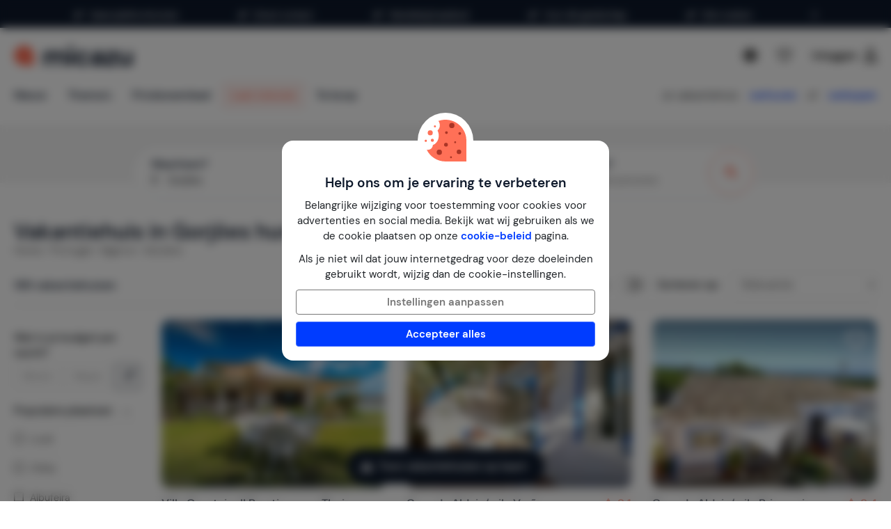

--- FILE ---
content_type: text/html; charset=utf-8
request_url: https://www.micazu.nl/vakantiehuis/portugal/algarve/gorjoes/?rd=1
body_size: 63977
content:

<!DOCTYPE html>
<html lang="nl">
<head>
    <meta charset="utf-8" />
    <meta name="viewport" content="width=device-width, initial-scale=1.0">
    <meta http-equiv="X-UA-Compatible" content="IE=edge">


    
        <link rel="alternate" hreflang="de" href="https://www.micazu.de/ferienwohnung/portugal/algarve/gorjoes/" />
        <link rel="alternate" hreflang="en" href="https://www.micazu.com/vacation-rentals/portugal/algarve/gorjoes/" />
        <link rel="alternate" hreflang="es" href="https://www.micazu.es/casa-vacacional/portugal/algarve/gorjoes/" />
        <link rel="alternate" hreflang="fr" href="https://www.micazu.fr/maison-de-vacances/portugal/algarve/gorjoes/" />
        <link rel="alternate" hreflang="nl" href="https://www.micazu.nl/vakantiehuis/portugal/algarve/gorjoes/" />


    <title>Vakantiehuis in Gorjões huren | Micazu</title><meta name="keywords" content="Vakantiehuis, Gorjões, Algarve, Portugal"><meta name="description" content="Bekijk het aanbod vakantiehuizen in Gorjões. Huur direct bij de verhuurder via Micazu en geniet van persoonlijk contact, eerlijke prijzen en lokale tips.">
    <meta name="author" content="Micazu BV">
    <meta name="copyright" content="Micazu BV - (c) 2026 Micazu">
    <meta property="og:title" content="Vakantiehuis in Gorj&#245;es huren | Micazu">
    <meta property="og:type" content="article">
    <meta property="og:url" content="https://www.micazu.nl/vakantiehuis/portugal/algarve/gorjoes/">

    <meta property="og:image" content="https://www.micazu.nl/Content/Images/meta-image.jpg?v=2">

        <meta property="og:image:width" content="1200" />
        <meta property="og:image:height" content="630" />
            <meta property="og:description" content="Bekijk het aanbod vakantiehuizen in Gorj&#245;es. Huur direct bij de verhuurder via Micazu en geniet van persoonlijk contact, eerlijke prijzen en lokale tips.">
    
    <style type="text/css">@charset "UTF-8";@font-face{font-family:"DM Sans";font-style:normal;font-weight:400;src:local(""),url("/fonts/DMSans/DMSans-Regular.woff2") format("woff2");font-display:swap;}@font-face{font-family:"DM Sans";font-style:italic;font-weight:400;src:local(""),url("/fonts/DMSans/DMSans-Italic.woff2") format("woff2");font-display:swap;}@font-face{font-family:"DM Sans";font-style:normal;font-weight:600;src:local(""),url("/fonts/DMSans/DMSans-SemiBold.woff2") format("woff2");font-display:swap;}@font-face{font-family:"DM Sans";font-style:italic;font-weight:600;src:local(""),url("/fonts/DMSans/DMSans-SemiBoldItalic.woff2") format("woff2");font-display:swap;}@-webkit-keyframes loader-spin{0%{-webkit-transform:rotate(0);transform:rotate(0);}42%{-webkit-transform:rotate(180deg);transform:rotate(180deg);}to{-webkit-transform:rotate(1turn);transform:rotate(1turn);}}@keyframes loader-spin{0%{-webkit-transform:rotate(0);transform:rotate(0);}42%{-webkit-transform:rotate(180deg);transform:rotate(180deg);}to{-webkit-transform:rotate(1turn);transform:rotate(1turn);}}
/*! normalize.css v3.0.3 | MIT License | github.com/necolas/normalize.css */
html{font-family:sans-serif;-ms-text-size-adjust:100%;-webkit-text-size-adjust:100%;}body{margin:0;}article,aside,details,figcaption,figure,footer,header,hgroup,main,menu,nav,section,summary{display:block;}audio,canvas,progress,video{display:inline-block;vertical-align:baseline;}audio:not([controls]){display:none;height:0;}[hidden],template{display:none;}a{background-color:transparent;}a:active,a:hover{outline:0;}abbr[title]{border-bottom:0;text-decoration:underline;text-decoration:underline dotted;}b,strong{font-weight:bold;}dfn{font-style:italic;}h1{font-size:2em;margin:.67em 0;}mark{background:#ff0;color:#000;}small{font-size:80%;}sub,sup{font-size:75%;line-height:0;position:relative;vertical-align:baseline;}sup{top:-.5em;}sub{bottom:-.25em;}img{border:0;}svg:not(:root){overflow:hidden;}figure{margin:1em 40px;}hr{box-sizing:content-box;height:0;}pre{overflow:auto;}code,kbd,pre,samp{font-family:monospace,monospace;font-size:1em;}button,input,optgroup,select,textarea{color:inherit;font:inherit;margin:0;}button{overflow:visible;}button,select{text-transform:none;}button,html input[type=button],input[type=reset],input[type=submit]{-webkit-appearance:button;cursor:pointer;}button[disabled],html input[disabled]{cursor:default;}button::-moz-focus-inner,input::-moz-focus-inner{border:0;padding:0;}input{line-height:normal;}input[type=checkbox],input[type=radio]{box-sizing:border-box;padding:0;}input[type=number]::-webkit-inner-spin-button,input[type=number]::-webkit-outer-spin-button{height:auto;}input[type=search]{-webkit-appearance:textfield;box-sizing:content-box;}input[type=search]::-webkit-search-cancel-button,input[type=search]::-webkit-search-decoration{-webkit-appearance:none;}fieldset{border:1px solid #c0c0c0;margin:0 2px;padding:.35em .625em .75em;}legend{border:0;padding:0;}textarea{overflow:auto;}optgroup{font-weight:bold;}table{border-collapse:collapse;border-spacing:0;}td,th{padding:0;}*{-webkit-box-sizing:border-box;-moz-box-sizing:border-box;box-sizing:border-box;}*:before,*:after{-webkit-box-sizing:border-box;-moz-box-sizing:border-box;box-sizing:border-box;}html{font-size:10px;-webkit-tap-highlight-color:rgba(0,0,0,0);}body{font-family:"DM Sans",sans-serif;font-size:15px;line-height:1.5;color:#212529;background-color:#fff;}input,button,select,textarea{font-family:inherit;font-size:inherit;line-height:inherit;}a{color:#003cff;text-decoration:none;}a:hover,a:focus{color:#406dff;text-decoration:none;}a:focus{outline:5px auto -webkit-focus-ring-color;outline-offset:-2px;}figure{margin:0;}img{vertical-align:middle;}.img-responsive{display:block;max-width:100%;height:auto;}.img-rounded{border-radius:8px;}.img-thumbnail{padding:4px;line-height:1.5;background-color:#fff;border:1px solid #ddd;border-radius:4px;-webkit-transition:all .2s ease-in-out;-o-transition:all .2s ease-in-out;transition:all .2s ease-in-out;display:inline-block;max-width:100%;height:auto;}.img-circle{border-radius:50%;}hr{margin-top:22px;margin-bottom:22px;border:0;border-top:1px solid #eee;}.sr-only{position:absolute;width:1px;height:1px;padding:0;margin:-1px;overflow:hidden;clip:rect(0,0,0,0);border:0;}.sr-only-focusable:active,.sr-only-focusable:focus{position:static;width:auto;height:auto;margin:0;overflow:visible;clip:auto;}[role=button]{cursor:pointer;}h1,h2,h3,h4,h5,h6,.h1,.h2,.h3,.h4,.h5,.h6{font-family:inherit;font-weight:600;line-height:1.1;color:#0e192b;}h1 small,h1 .small,h2 small,h2 .small,h3 small,h3 .small,h4 small,h4 .small,h5 small,h5 .small,h6 small,h6 .small,.h1 small,.h1 .small,.h2 small,.h2 .small,.h3 small,.h3 .small,.h4 small,.h4 .small,.h5 small,.h5 .small,.h6 small,.h6 .small{font-weight:400;line-height:1;color:#777;}h1,.h1,h2,.h2,h3,.h3{margin-top:22px;margin-bottom:11px;}h1 small,h1 .small,.h1 small,.h1 .small,h2 small,h2 .small,.h2 small,.h2 .small,h3 small,h3 .small,.h3 small,.h3 .small{font-size:65%;}h4,.h4,h5,.h5,h6,.h6{margin-top:11px;margin-bottom:11px;}h4 small,h4 .small,.h4 small,.h4 .small,h5 small,h5 .small,.h5 small,.h5 .small,h6 small,h6 .small,.h6 small,.h6 .small{font-size:75%;}h1,.h1{font-size:39px;}h2,.h2{font-size:32px;}h3,.h3{font-size:26px;}h4,.h4{font-size:19px;}h5,.h5{font-size:15px;}h6,.h6{font-size:13px;}p{margin:0 0 11px;}.lead{margin-bottom:22px;font-size:17px;font-weight:300;line-height:1.4;}@media(min-width:768px){.lead{font-size:22.5px;}}small,.small{font-size:86%;}mark,.mark{padding:.2em;background-color:#fff5eb;}.text-left{text-align:left;}.text-right{text-align:right;}.text-center{text-align:center;}.text-justify{text-align:justify;}.text-nowrap{white-space:nowrap;}.text-lowercase{text-transform:lowercase;}.text-uppercase,.initialism{text-transform:uppercase;}.text-capitalize{text-transform:capitalize;}.text-muted{color:#777;}.text-primary{color:#ff7057;}a.text-primary:hover,a.text-primary:focus{color:#ff4524;}.text-success{color:#00c9a7;}a.text-success:hover,a.text-success:focus{color:#00967d;}.text-info{color:#24c1da;}a.text-info:hover,a.text-info:focus{color:#1d9aae;}.text-warning{color:#ffa034;}a.text-warning:hover,a.text-warning:focus{color:#ff8801;}.text-danger{color:#ed4c78;}a.text-danger:hover,a.text-danger:focus{color:#e81e55;}.bg-primary{color:#fff;}.bg-primary{background-color:#ff7057;}a.bg-primary:hover,a.bg-primary:focus{background-color:#ff4524;}.bg-success{background-color:#e0fffa;}a.bg-success:hover,a.bg-success:focus{background-color:#adfff2;}.bg-info{background-color:#e9f9fb;}a.bg-info:hover,a.bg-info:focus{background-color:#beedf3;}.bg-warning{background-color:#fff5eb;}a.bg-warning:hover,a.bg-warning:focus{background-color:#ffdcb8;}.bg-danger{background-color:#fdedf1;}a.bg-danger:hover,a.bg-danger:focus{background-color:#f8bfcd;}.page-header{padding-bottom:10px;margin:44px 0 22px;border-bottom:1px solid #eee;}ul,ol{margin-top:0;margin-bottom:11px;}ul ul,ul ol,ol ul,ol ol{margin-bottom:0;}.list-unstyled{padding-left:0;list-style:none;}.list-inline{padding-left:0;list-style:none;margin-left:-5px;}.list-inline>li{display:inline-block;padding-right:5px;padding-left:5px;}dl{margin-top:0;margin-bottom:22px;}dt,dd{line-height:1.5;}dt{font-weight:700;}dd{margin-left:0;}.dl-horizontal dd:before,.dl-horizontal dd:after{display:table;content:" ";}.dl-horizontal dd:after{clear:both;}@media(min-width:768px){.dl-horizontal dt{float:left;width:160px;clear:left;text-align:right;overflow:hidden;text-overflow:ellipsis;white-space:nowrap;}.dl-horizontal dd{margin-left:180px;}}abbr[title],abbr[data-original-title]{cursor:help;}.initialism{font-size:90%;}blockquote{padding:11px 22px;margin:0 0 22px;font-size:18.75px;border-left:5px solid #eee;}blockquote p:last-child,blockquote ul:last-child,blockquote ol:last-child{margin-bottom:0;}blockquote footer,blockquote small,blockquote .small{display:block;font-size:80%;line-height:1.5;color:#777;}blockquote footer:before,blockquote small:before,blockquote .small:before{content:"— ";}.blockquote-reverse,blockquote.pull-right{padding-right:15px;padding-left:0;text-align:right;border-right:5px solid #eee;border-left:0;}.blockquote-reverse footer:before,.blockquote-reverse small:before,.blockquote-reverse .small:before,blockquote.pull-right footer:before,blockquote.pull-right small:before,blockquote.pull-right .small:before{content:"";}.blockquote-reverse footer:after,.blockquote-reverse small:after,.blockquote-reverse .small:after,blockquote.pull-right footer:after,blockquote.pull-right small:after,blockquote.pull-right .small:after{content:" —";}address{margin-bottom:22px;font-style:normal;line-height:1.5;}.container{padding-right:15px;padding-left:15px;margin-right:auto;margin-left:auto;}.container:before,.container:after{display:table;content:" ";}.container:after{clear:both;}@media(min-width:768px){.container{width:750px;}}@media(min-width:992px){.container{width:970px;}}@media(min-width:1200px){.container{width:1170px;}}.container-fluid{padding-right:15px;padding-left:15px;margin-right:auto;margin-left:auto;}.container-fluid:before,.container-fluid:after{display:table;content:" ";}.container-fluid:after{clear:both;}.row{margin-right:-15px;margin-left:-15px;}.row:before,.row:after{display:table;content:" ";}.row:after{clear:both;}.row-no-gutters{margin-right:0;margin-left:0;}.row-no-gutters [class*=col-]{padding-right:0;padding-left:0;}.col-xs-1,.col-sm-1,.col-md-1,.col-lg-1,.col-xs-2,.col-sm-2,.col-md-2,.col-lg-2,.col-xs-3,.col-sm-3,.col-md-3,.col-lg-3,.col-xs-4,.col-sm-4,.col-md-4,.col-lg-4,.col-xs-5,.col-sm-5,.col-md-5,.col-lg-5,.col-xs-6,.col-sm-6,.col-md-6,.col-lg-6,.col-xs-7,.col-sm-7,.col-md-7,.col-lg-7,.col-xs-8,.col-sm-8,.col-md-8,.col-lg-8,.col-xs-9,.col-sm-9,.col-md-9,.col-lg-9,.col-xs-10,.col-sm-10,.col-md-10,.col-lg-10,.col-xs-11,.col-sm-11,.col-md-11,.col-lg-11,.col-xs-12,.col-sm-12,.col-md-12,.col-lg-12{position:relative;min-height:1px;padding-right:15px;padding-left:15px;}.col-xs-1,.col-xs-2,.col-xs-3,.col-xs-4,.col-xs-5,.col-xs-6,.col-xs-7,.col-xs-8,.col-xs-9,.col-xs-10,.col-xs-11,.col-xs-12{float:left;}.col-xs-1{width:8.3333333333%;}.col-xs-2{width:16.6666666667%;}.col-xs-3{width:25%;}.col-xs-4{width:33.3333333333%;}.col-xs-5{width:41.6666666667%;}.col-xs-6{width:50%;}.col-xs-7{width:58.3333333333%;}.col-xs-8{width:66.6666666667%;}.col-xs-9{width:75%;}.col-xs-10{width:83.3333333333%;}.col-xs-11{width:91.6666666667%;}.col-xs-12{width:100%;}.col-xs-pull-0{right:auto;}.col-xs-pull-1{right:8.3333333333%;}.col-xs-pull-2{right:16.6666666667%;}.col-xs-pull-3{right:25%;}.col-xs-pull-4{right:33.3333333333%;}.col-xs-pull-5{right:41.6666666667%;}.col-xs-pull-6{right:50%;}.col-xs-pull-7{right:58.3333333333%;}.col-xs-pull-8{right:66.6666666667%;}.col-xs-pull-9{right:75%;}.col-xs-pull-10{right:83.3333333333%;}.col-xs-pull-11{right:91.6666666667%;}.col-xs-pull-12{right:100%;}.col-xs-push-0{left:auto;}.col-xs-push-1{left:8.3333333333%;}.col-xs-push-2{left:16.6666666667%;}.col-xs-push-3{left:25%;}.col-xs-push-4{left:33.3333333333%;}.col-xs-push-5{left:41.6666666667%;}.col-xs-push-6{left:50%;}.col-xs-push-7{left:58.3333333333%;}.col-xs-push-8{left:66.6666666667%;}.col-xs-push-9{left:75%;}.col-xs-push-10{left:83.3333333333%;}.col-xs-push-11{left:91.6666666667%;}.col-xs-push-12{left:100%;}.col-xs-offset-0{margin-left:0%;}.col-xs-offset-1{margin-left:8.3333333333%;}.col-xs-offset-2{margin-left:16.6666666667%;}.col-xs-offset-3{margin-left:25%;}.col-xs-offset-4{margin-left:33.3333333333%;}.col-xs-offset-5{margin-left:41.6666666667%;}.col-xs-offset-6{margin-left:50%;}.col-xs-offset-7{margin-left:58.3333333333%;}.col-xs-offset-8{margin-left:66.6666666667%;}.col-xs-offset-9{margin-left:75%;}.col-xs-offset-10{margin-left:83.3333333333%;}.col-xs-offset-11{margin-left:91.6666666667%;}.col-xs-offset-12{margin-left:100%;}@media(min-width:768px){.col-sm-1,.col-sm-2,.col-sm-3,.col-sm-4,.col-sm-5,.col-sm-6,.col-sm-7,.col-sm-8,.col-sm-9,.col-sm-10,.col-sm-11,.col-sm-12{float:left;}.col-sm-1{width:8.3333333333%;}.col-sm-2{width:16.6666666667%;}.col-sm-3{width:25%;}.col-sm-4{width:33.3333333333%;}.col-sm-5{width:41.6666666667%;}.col-sm-6{width:50%;}.col-sm-7{width:58.3333333333%;}.col-sm-8{width:66.6666666667%;}.col-sm-9{width:75%;}.col-sm-10{width:83.3333333333%;}.col-sm-11{width:91.6666666667%;}.col-sm-12{width:100%;}.col-sm-pull-0{right:auto;}.col-sm-pull-1{right:8.3333333333%;}.col-sm-pull-2{right:16.6666666667%;}.col-sm-pull-3{right:25%;}.col-sm-pull-4{right:33.3333333333%;}.col-sm-pull-5{right:41.6666666667%;}.col-sm-pull-6{right:50%;}.col-sm-pull-7{right:58.3333333333%;}.col-sm-pull-8{right:66.6666666667%;}.col-sm-pull-9{right:75%;}.col-sm-pull-10{right:83.3333333333%;}.col-sm-pull-11{right:91.6666666667%;}.col-sm-pull-12{right:100%;}.col-sm-push-0{left:auto;}.col-sm-push-1{left:8.3333333333%;}.col-sm-push-2{left:16.6666666667%;}.col-sm-push-3{left:25%;}.col-sm-push-4{left:33.3333333333%;}.col-sm-push-5{left:41.6666666667%;}.col-sm-push-6{left:50%;}.col-sm-push-7{left:58.3333333333%;}.col-sm-push-8{left:66.6666666667%;}.col-sm-push-9{left:75%;}.col-sm-push-10{left:83.3333333333%;}.col-sm-push-11{left:91.6666666667%;}.col-sm-push-12{left:100%;}.col-sm-offset-0{margin-left:0%;}.col-sm-offset-1{margin-left:8.3333333333%;}.col-sm-offset-2{margin-left:16.6666666667%;}.col-sm-offset-3{margin-left:25%;}.col-sm-offset-4{margin-left:33.3333333333%;}.col-sm-offset-5{margin-left:41.6666666667%;}.col-sm-offset-6{margin-left:50%;}.col-sm-offset-7{margin-left:58.3333333333%;}.col-sm-offset-8{margin-left:66.6666666667%;}.col-sm-offset-9{margin-left:75%;}.col-sm-offset-10{margin-left:83.3333333333%;}.col-sm-offset-11{margin-left:91.6666666667%;}.col-sm-offset-12{margin-left:100%;}}@media(min-width:992px){.col-md-1,.col-md-2,.col-md-3,.col-md-4,.col-md-5,.col-md-6,.col-md-7,.col-md-8,.col-md-9,.col-md-10,.col-md-11,.col-md-12{float:left;}.col-md-1{width:8.3333333333%;}.col-md-2{width:16.6666666667%;}.col-md-3{width:25%;}.col-md-4{width:33.3333333333%;}.col-md-5{width:41.6666666667%;}.col-md-6{width:50%;}.col-md-7{width:58.3333333333%;}.col-md-8{width:66.6666666667%;}.col-md-9{width:75%;}.col-md-10{width:83.3333333333%;}.col-md-11{width:91.6666666667%;}.col-md-12{width:100%;}.col-md-pull-0{right:auto;}.col-md-pull-1{right:8.3333333333%;}.col-md-pull-2{right:16.6666666667%;}.col-md-pull-3{right:25%;}.col-md-pull-4{right:33.3333333333%;}.col-md-pull-5{right:41.6666666667%;}.col-md-pull-6{right:50%;}.col-md-pull-7{right:58.3333333333%;}.col-md-pull-8{right:66.6666666667%;}.col-md-pull-9{right:75%;}.col-md-pull-10{right:83.3333333333%;}.col-md-pull-11{right:91.6666666667%;}.col-md-pull-12{right:100%;}.col-md-push-0{left:auto;}.col-md-push-1{left:8.3333333333%;}.col-md-push-2{left:16.6666666667%;}.col-md-push-3{left:25%;}.col-md-push-4{left:33.3333333333%;}.col-md-push-5{left:41.6666666667%;}.col-md-push-6{left:50%;}.col-md-push-7{left:58.3333333333%;}.col-md-push-8{left:66.6666666667%;}.col-md-push-9{left:75%;}.col-md-push-10{left:83.3333333333%;}.col-md-push-11{left:91.6666666667%;}.col-md-push-12{left:100%;}.col-md-offset-0{margin-left:0%;}.col-md-offset-1{margin-left:8.3333333333%;}.col-md-offset-2{margin-left:16.6666666667%;}.col-md-offset-3{margin-left:25%;}.col-md-offset-4{margin-left:33.3333333333%;}.col-md-offset-5{margin-left:41.6666666667%;}.col-md-offset-6{margin-left:50%;}.col-md-offset-7{margin-left:58.3333333333%;}.col-md-offset-8{margin-left:66.6666666667%;}.col-md-offset-9{margin-left:75%;}.col-md-offset-10{margin-left:83.3333333333%;}.col-md-offset-11{margin-left:91.6666666667%;}.col-md-offset-12{margin-left:100%;}}@media(min-width:1200px){.col-lg-1,.col-lg-2,.col-lg-3,.col-lg-4,.col-lg-5,.col-lg-6,.col-lg-7,.col-lg-8,.col-lg-9,.col-lg-10,.col-lg-11,.col-lg-12{float:left;}.col-lg-1{width:8.3333333333%;}.col-lg-2{width:16.6666666667%;}.col-lg-3{width:25%;}.col-lg-4{width:33.3333333333%;}.col-lg-5{width:41.6666666667%;}.col-lg-6{width:50%;}.col-lg-7{width:58.3333333333%;}.col-lg-8{width:66.6666666667%;}.col-lg-9{width:75%;}.col-lg-10{width:83.3333333333%;}.col-lg-11{width:91.6666666667%;}.col-lg-12{width:100%;}.col-lg-pull-0{right:auto;}.col-lg-pull-1{right:8.3333333333%;}.col-lg-pull-2{right:16.6666666667%;}.col-lg-pull-3{right:25%;}.col-lg-pull-4{right:33.3333333333%;}.col-lg-pull-5{right:41.6666666667%;}.col-lg-pull-6{right:50%;}.col-lg-pull-7{right:58.3333333333%;}.col-lg-pull-8{right:66.6666666667%;}.col-lg-pull-9{right:75%;}.col-lg-pull-10{right:83.3333333333%;}.col-lg-pull-11{right:91.6666666667%;}.col-lg-pull-12{right:100%;}.col-lg-push-0{left:auto;}.col-lg-push-1{left:8.3333333333%;}.col-lg-push-2{left:16.6666666667%;}.col-lg-push-3{left:25%;}.col-lg-push-4{left:33.3333333333%;}.col-lg-push-5{left:41.6666666667%;}.col-lg-push-6{left:50%;}.col-lg-push-7{left:58.3333333333%;}.col-lg-push-8{left:66.6666666667%;}.col-lg-push-9{left:75%;}.col-lg-push-10{left:83.3333333333%;}.col-lg-push-11{left:91.6666666667%;}.col-lg-push-12{left:100%;}.col-lg-offset-0{margin-left:0%;}.col-lg-offset-1{margin-left:8.3333333333%;}.col-lg-offset-2{margin-left:16.6666666667%;}.col-lg-offset-3{margin-left:25%;}.col-lg-offset-4{margin-left:33.3333333333%;}.col-lg-offset-5{margin-left:41.6666666667%;}.col-lg-offset-6{margin-left:50%;}.col-lg-offset-7{margin-left:58.3333333333%;}.col-lg-offset-8{margin-left:66.6666666667%;}.col-lg-offset-9{margin-left:75%;}.col-lg-offset-10{margin-left:83.3333333333%;}.col-lg-offset-11{margin-left:91.6666666667%;}.col-lg-offset-12{margin-left:100%;}}fieldset{min-width:0;padding:0;margin:0;border:0;}legend{display:block;width:100%;padding:0;margin-bottom:22px;font-size:22.5px;line-height:inherit;color:#333;border:0;border-bottom:1px solid #e5e5e5;}label{display:inline-block;max-width:100%;margin-bottom:5px;font-weight:700;}input[type=search]{-webkit-box-sizing:border-box;-moz-box-sizing:border-box;box-sizing:border-box;-webkit-appearance:none;appearance:none;}input[type=radio],input[type=checkbox]{margin:4px 0 0;margin-top:1px \9;line-height:normal;}input[type=radio][disabled],input[type=radio].disabled,fieldset[disabled] input[type=radio],input[type=checkbox][disabled],input[type=checkbox].disabled,fieldset[disabled] input[type=checkbox]{cursor:not-allowed;}input[type=file]{display:block;}input[type=range]{display:block;width:100%;}select[multiple],select[size]{height:auto;}input[type=file]:focus,input[type=radio]:focus,input[type=checkbox]:focus{outline:5px auto -webkit-focus-ring-color;outline-offset:-2px;}output{display:block;padding-top:7px;font-size:15px;line-height:1.5;color:#555;}.form-control{display:block;width:100%;height:36px;padding:6px 12px;font-size:15px;line-height:1.5;color:#555;background-color:#fff;background-image:none;border:1px solid #dcdcdc;border-radius:4px;-webkit-box-shadow:inset 0 1px 1px rgba(0,0,0,.075);box-shadow:inset 0 1px 1px rgba(0,0,0,.075);-webkit-transition:border-color ease-in-out .15s,box-shadow ease-in-out .15s;-o-transition:border-color ease-in-out .15s,box-shadow ease-in-out .15s;transition:border-color ease-in-out .15s,box-shadow ease-in-out .15s;}.form-control:focus{border-color:#406dff;outline:0;-webkit-box-shadow:inset 0 1px 1px rgba(0,0,0,.075),0 0 8px rgba(64,109,255,.6);box-shadow:inset 0 1px 1px rgba(0,0,0,.075),0 0 8px rgba(64,109,255,.6);}.form-control::-moz-placeholder{color:#999;opacity:1;}.form-control:-ms-input-placeholder{color:#999;}.form-control::-webkit-input-placeholder{color:#999;}.form-control::-ms-expand{background-color:transparent;border:0;}.form-control[disabled],.form-control[readonly],fieldset[disabled] .form-control{background-color:#dcdcdc;opacity:1;}.form-control[disabled],fieldset[disabled] .form-control{cursor:not-allowed;}textarea.form-control{height:auto;}@media screen and (-webkit-min-device-pixel-ratio:0){input[type=date].form-control,input[type=time].form-control,input[type=datetime-local].form-control,input[type=month].form-control{line-height:36px;}input[type=date].input-sm,.input-group-sm>.input-group-btn>input[type=date].btn,.input-group-sm input[type=date],input[type=time].input-sm,.input-group-sm>.input-group-btn>input[type=time].btn,.input-group-sm input[type=time],input[type=datetime-local].input-sm,.input-group-sm>.input-group-btn>input[type=datetime-local].btn,.input-group-sm input[type=datetime-local],input[type=month].input-sm,.input-group-sm>.input-group-btn>input[type=month].btn,.input-group-sm input[type=month]{line-height:31px;}input[type=date].input-lg,.input-group-lg>.input-group-btn>input[type=date].btn,.input-group-lg input[type=date],input[type=time].input-lg,.input-group-lg>.input-group-btn>input[type=time].btn,.input-group-lg input[type=time],input[type=datetime-local].input-lg,.input-group-lg>.input-group-btn>input[type=datetime-local].btn,.input-group-lg input[type=datetime-local],input[type=month].input-lg,.input-group-lg>.input-group-btn>input[type=month].btn,.input-group-lg input[type=month]{line-height:48px;}}.form-group{margin-bottom:15px;}.radio,.checkbox{position:relative;display:block;margin-top:10px;margin-bottom:10px;}.radio.disabled label,fieldset[disabled] .radio label,.checkbox.disabled label,fieldset[disabled] .checkbox label{cursor:not-allowed;}.radio label,.checkbox label{min-height:22px;padding-left:20px;margin-bottom:0;font-weight:400;cursor:pointer;}.radio input[type=radio],.radio-inline input[type=radio],.checkbox input[type=checkbox],.checkbox-inline input[type=checkbox]{position:absolute;margin-top:4px \9;margin-left:-20px;}.radio+.radio,.checkbox+.checkbox{margin-top:-5px;}.radio-inline,.checkbox-inline{position:relative;display:inline-block;padding-left:20px;margin-bottom:0;font-weight:400;vertical-align:middle;cursor:pointer;}.radio-inline.disabled,fieldset[disabled] .radio-inline,.checkbox-inline.disabled,fieldset[disabled] .checkbox-inline{cursor:not-allowed;}.radio-inline+.radio-inline,.checkbox-inline+.checkbox-inline{margin-top:0;margin-left:10px;}.form-control-static{min-height:37px;padding-top:7px;padding-bottom:7px;margin-bottom:0;}.form-control-static.input-lg,.input-group-lg>.form-control-static.form-control,.input-group-lg>.form-control-static.input-group-addon,.input-group-lg>.input-group-btn>.form-control-static.btn,.form-control-static.input-sm,.input-group-sm>.form-control-static.form-control,.input-group-sm>.form-control-static.input-group-addon,.input-group-sm>.input-group-btn>.form-control-static.btn{padding-right:0;padding-left:0;}.input-sm,.input-group-sm>.form-control,.input-group-sm>.input-group-addon,.input-group-sm>.input-group-btn>.btn{height:31px;padding:5px 10px;font-size:13px;line-height:1.5;border-radius:3px;}select.input-sm,.input-group-sm>select.form-control,.input-group-sm>select.input-group-addon,.input-group-sm>.input-group-btn>select.btn{height:31px;line-height:31px;}textarea.input-sm,.input-group-sm>textarea.form-control,.input-group-sm>textarea.input-group-addon,.input-group-sm>.input-group-btn>textarea.btn,select[multiple].input-sm,.input-group-sm>select[multiple].form-control,.input-group-sm>select[multiple].input-group-addon,.input-group-sm>.input-group-btn>select[multiple].btn{height:auto;}.form-group-sm .form-control{height:31px;padding:5px 10px;font-size:13px;line-height:1.5;border-radius:3px;}.form-group-sm select.form-control{height:31px;line-height:31px;}.form-group-sm textarea.form-control,.form-group-sm select[multiple].form-control{height:auto;}.form-group-sm .form-control-static{height:31px;min-height:35px;padding:6px 10px;font-size:13px;line-height:1.5;}.input-lg,.input-group-lg>.form-control,.input-group-lg>.input-group-addon,.input-group-lg>.input-group-btn>.btn{height:48px;padding:10px 16px;font-size:19px;line-height:1.3333333;border-radius:8px;}select.input-lg,.input-group-lg>select.form-control,.input-group-lg>select.input-group-addon,.input-group-lg>.input-group-btn>select.btn{height:48px;line-height:48px;}textarea.input-lg,.input-group-lg>textarea.form-control,.input-group-lg>textarea.input-group-addon,.input-group-lg>.input-group-btn>textarea.btn,select[multiple].input-lg,.input-group-lg>select[multiple].form-control,.input-group-lg>select[multiple].input-group-addon,.input-group-lg>.input-group-btn>select[multiple].btn{height:auto;}.form-group-lg .form-control{height:48px;padding:10px 16px;font-size:19px;line-height:1.3333333;border-radius:8px;}.form-group-lg select.form-control{height:48px;line-height:48px;}.form-group-lg textarea.form-control,.form-group-lg select[multiple].form-control{height:auto;}.form-group-lg .form-control-static{height:48px;min-height:41px;padding:11px 16px;font-size:19px;line-height:1.3333333;}.has-feedback{position:relative;}.has-feedback .form-control{padding-right:45px;}.form-control-feedback{position:absolute;top:0;right:0;z-index:2;display:block;width:36px;height:36px;line-height:36px;text-align:center;pointer-events:none;}.input-lg+.form-control-feedback,.input-group-lg>.form-control+.form-control-feedback,.input-group-lg>.input-group-addon+.form-control-feedback,.input-group-lg>.input-group-btn>.btn+.form-control-feedback,.input-group-lg+.form-control-feedback,.form-group-lg .form-control+.form-control-feedback{width:48px;height:48px;line-height:48px;}.input-sm+.form-control-feedback,.input-group-sm>.form-control+.form-control-feedback,.input-group-sm>.input-group-addon+.form-control-feedback,.input-group-sm>.input-group-btn>.btn+.form-control-feedback,.input-group-sm+.form-control-feedback,.form-group-sm .form-control+.form-control-feedback{width:31px;height:31px;line-height:31px;}.has-success .help-block,.has-success .control-label,.has-success .radio,.has-success .checkbox,.has-success .radio-inline,.has-success .checkbox-inline,.has-success.radio label,.has-success.checkbox label,.has-success.radio-inline label,.has-success.checkbox-inline label{color:#00c9a7;}.has-success .form-control{border-color:#00c9a7;-webkit-box-shadow:inset 0 1px 1px rgba(0,0,0,.075);box-shadow:inset 0 1px 1px rgba(0,0,0,.075);}.has-success .form-control:focus{border-color:#00967d;-webkit-box-shadow:inset 0 1px 1px rgba(0,0,0,.075),0 0 6px #30ffdc;box-shadow:inset 0 1px 1px rgba(0,0,0,.075),0 0 6px #30ffdc;}.has-success .input-group-addon{color:#00c9a7;background-color:#e0fffa;border-color:#00c9a7;}.has-success .form-control-feedback{color:#00c9a7;}.has-warning .help-block,.has-warning .control-label,.has-warning .radio,.has-warning .checkbox,.has-warning .radio-inline,.has-warning .checkbox-inline,.has-warning.radio label,.has-warning.checkbox label,.has-warning.radio-inline label,.has-warning.checkbox-inline label{color:#ffa034;}.has-warning .form-control{border-color:#ffa034;-webkit-box-shadow:inset 0 1px 1px rgba(0,0,0,.075);box-shadow:inset 0 1px 1px rgba(0,0,0,.075);}.has-warning .form-control:focus{border-color:#ff8801;-webkit-box-shadow:inset 0 1px 1px rgba(0,0,0,.075),0 0 6px #ffd09a;box-shadow:inset 0 1px 1px rgba(0,0,0,.075),0 0 6px #ffd09a;}.has-warning .input-group-addon{color:#ffa034;background-color:#fff5eb;border-color:#ffa034;}.has-warning .form-control-feedback{color:#ffa034;}.has-error .help-block,.has-error .control-label,.has-error .radio,.has-error .checkbox,.has-error .radio-inline,.has-error .checkbox-inline,.has-error.radio label,.has-error.checkbox label,.has-error.radio-inline label,.has-error.checkbox-inline label{color:#ed4c78;}.has-error .form-control{border-color:#ed4c78;-webkit-box-shadow:inset 0 1px 1px rgba(0,0,0,.075);box-shadow:inset 0 1px 1px rgba(0,0,0,.075);}.has-error .form-control:focus{border-color:#e81e55;-webkit-box-shadow:inset 0 1px 1px rgba(0,0,0,.075),0 0 6px #f6a9be;box-shadow:inset 0 1px 1px rgba(0,0,0,.075),0 0 6px #f6a9be;}.has-error .input-group-addon{color:#ed4c78;background-color:#fdedf1;border-color:#ed4c78;}.has-error .form-control-feedback{color:#ed4c78;}.has-feedback label~.form-control-feedback{top:27px;}.has-feedback label.sr-only~.form-control-feedback{top:0;}.help-block{display:block;margin-top:5px;margin-bottom:10px;color:#5a6570;}@media(min-width:768px){.form-inline .form-group{display:inline-block;margin-bottom:0;vertical-align:middle;}.form-inline .form-control{display:inline-block;width:auto;vertical-align:middle;}.form-inline .form-control-static{display:inline-block;}.form-inline .input-group{display:inline-table;vertical-align:middle;}.form-inline .input-group .input-group-addon,.form-inline .input-group .input-group-btn,.form-inline .input-group .form-control{width:auto;}.form-inline .input-group>.form-control{width:100%;}.form-inline .control-label{margin-bottom:0;vertical-align:middle;}.form-inline .radio,.form-inline .checkbox{display:inline-block;margin-top:0;margin-bottom:0;vertical-align:middle;}.form-inline .radio label,.form-inline .checkbox label{padding-left:0;}.form-inline .radio input[type=radio],.form-inline .checkbox input[type=checkbox]{position:relative;margin-left:0;}.form-inline .has-feedback .form-control-feedback{top:0;}}.form-horizontal .radio,.form-horizontal .checkbox,.form-horizontal .radio-inline,.form-horizontal .checkbox-inline{padding-top:7px;margin-top:0;margin-bottom:0;}.form-horizontal .radio,.form-horizontal .checkbox{min-height:29px;}.form-horizontal .form-group{margin-right:-15px;margin-left:-15px;}.form-horizontal .form-group:before,.form-horizontal .form-group:after{display:table;content:" ";}.form-horizontal .form-group:after{clear:both;}@media(min-width:768px){.form-horizontal .control-label{padding-top:7px;margin-bottom:0;text-align:right;}}.form-horizontal .has-feedback .form-control-feedback{right:15px;}@media(min-width:768px){.form-horizontal .form-group-lg .control-label{padding-top:11px;font-size:19px;}}@media(min-width:768px){.form-horizontal .form-group-sm .control-label{padding-top:6px;font-size:13px;}}.btn{display:inline-block;margin-bottom:0;font-weight:normal;text-align:center;white-space:nowrap;vertical-align:middle;touch-action:manipulation;cursor:pointer;background-image:none;border:1px solid transparent;padding:6px 12px;font-size:15px;line-height:1.5;border-radius:4px;-webkit-user-select:none;-moz-user-select:none;-ms-user-select:none;user-select:none;}.btn:focus,.btn.focus,.btn:active:focus,.btn:active.focus,.btn.active:focus,.btn.active.focus{outline:5px auto -webkit-focus-ring-color;outline-offset:-2px;}.btn:hover,.btn:focus,.btn.focus{color:#0e192b;text-decoration:none;}.btn:active,.btn.active{background-image:none;outline:0;-webkit-box-shadow:inset 0 3px 5px rgba(0,0,0,.125);box-shadow:inset 0 3px 5px rgba(0,0,0,.125);}.btn.disabled,.btn[disabled],fieldset[disabled] .btn{cursor:not-allowed;filter:alpha(opacity=65);opacity:.65;-webkit-box-shadow:none;box-shadow:none;}a.btn.disabled,fieldset[disabled] a.btn{pointer-events:none;}.btn-default{color:#0e192b;background-color:#fff;border-color:#0e192b;}.btn-default:focus,.btn-default.focus{color:#0e192b;background-color:#e6e6e6;border-color:#000;}.btn-default:hover{color:#0e192b;background-color:#e6e6e6;border-color:#000;}.btn-default:active,.btn-default.active,.open>.btn-default.dropdown-toggle{color:#0e192b;background-color:#e6e6e6;background-image:none;border-color:#000;}.btn-default:active:hover,.btn-default:active:focus,.btn-default:active.focus,.btn-default.active:hover,.btn-default.active:focus,.btn-default.active.focus,.open>.btn-default.dropdown-toggle:hover,.open>.btn-default.dropdown-toggle:focus,.open>.btn-default.dropdown-toggle.focus{color:#0e192b;background-color:#d4d4d4;border-color:#000;}.btn-default.disabled:hover,.btn-default.disabled:focus,.btn-default.disabled.focus,.btn-default[disabled]:hover,.btn-default[disabled]:focus,.btn-default[disabled].focus,fieldset[disabled] .btn-default:hover,fieldset[disabled] .btn-default:focus,fieldset[disabled] .btn-default.focus{background-color:#fff;border-color:#0e192b;}.btn-default .badge{color:#fff;background-color:#0e192b;}.btn-primary{color:#fff;background-color:#ff7057;border-color:#ff5a3e;}.btn-primary:focus,.btn-primary.focus{color:#fff;background-color:#ff4524;border-color:#bd1c00;}.btn-primary:hover{color:#fff;background-color:#ff4524;border-color:#ff2600;}.btn-primary:active,.btn-primary.active,.open>.btn-primary.dropdown-toggle{color:#fff;background-color:#ff4524;background-image:none;border-color:#ff2600;}.btn-primary:active:hover,.btn-primary:active:focus,.btn-primary:active.focus,.btn-primary.active:hover,.btn-primary.active:focus,.btn-primary.active.focus,.open>.btn-primary.dropdown-toggle:hover,.open>.btn-primary.dropdown-toggle:focus,.open>.btn-primary.dropdown-toggle.focus{color:#fff;background-color:#ff2600;border-color:#bd1c00;}.btn-primary.disabled:hover,.btn-primary.disabled:focus,.btn-primary.disabled.focus,.btn-primary[disabled]:hover,.btn-primary[disabled]:focus,.btn-primary[disabled].focus,fieldset[disabled] .btn-primary:hover,fieldset[disabled] .btn-primary:focus,fieldset[disabled] .btn-primary.focus{background-color:#ff7057;border-color:#ff5a3e;}.btn-primary .badge{color:#ff7057;background-color:#fff;}.btn-success{color:#fff;background-color:#00c9a7;border-color:#00b092;}.btn-success:focus,.btn-success.focus{color:#fff;background-color:#00967d;border-color:#003028;}.btn-success:hover{color:#fff;background-color:#00967d;border-color:#00725f;}.btn-success:active,.btn-success.active,.open>.btn-success.dropdown-toggle{color:#fff;background-color:#00967d;background-image:none;border-color:#00725f;}.btn-success:active:hover,.btn-success:active:focus,.btn-success:active.focus,.btn-success.active:hover,.btn-success.active:focus,.btn-success.active.focus,.open>.btn-success.dropdown-toggle:hover,.open>.btn-success.dropdown-toggle:focus,.open>.btn-success.dropdown-toggle.focus{color:#fff;background-color:#00725f;border-color:#003028;}.btn-success.disabled:hover,.btn-success.disabled:focus,.btn-success.disabled.focus,.btn-success[disabled]:hover,.btn-success[disabled]:focus,.btn-success[disabled].focus,fieldset[disabled] .btn-success:hover,fieldset[disabled] .btn-success:focus,fieldset[disabled] .btn-success.focus{background-color:#00c9a7;border-color:#00b092;}.btn-success .badge{color:#00c9a7;background-color:#fff;}.btn-info{color:#fff;background-color:#24c1da;border-color:#20aec4;}.btn-info:focus,.btn-info.focus{color:#fff;background-color:#1d9aae;border-color:#0e4d57;}.btn-info:hover{color:#fff;background-color:#1d9aae;border-color:#187f90;}.btn-info:active,.btn-info.active,.open>.btn-info.dropdown-toggle{color:#fff;background-color:#1d9aae;background-image:none;border-color:#187f90;}.btn-info:active:hover,.btn-info:active:focus,.btn-info:active.focus,.btn-info.active:hover,.btn-info.active:focus,.btn-info.active.focus,.open>.btn-info.dropdown-toggle:hover,.open>.btn-info.dropdown-toggle:focus,.open>.btn-info.dropdown-toggle.focus{color:#fff;background-color:#187f90;border-color:#0e4d57;}.btn-info.disabled:hover,.btn-info.disabled:focus,.btn-info.disabled.focus,.btn-info[disabled]:hover,.btn-info[disabled]:focus,.btn-info[disabled].focus,fieldset[disabled] .btn-info:hover,fieldset[disabled] .btn-info:focus,fieldset[disabled] .btn-info.focus{background-color:#24c1da;border-color:#20aec4;}.btn-info .badge{color:#24c1da;background-color:#fff;}.btn-warning{color:#fff;background-color:#ffa034;border-color:#ff941a;}.btn-warning:focus,.btn-warning.focus{color:#fff;background-color:#ff8801;border-color:#9a5200;}.btn-warning:hover{color:#fff;background-color:#ff8801;border-color:#dc7500;}.btn-warning:active,.btn-warning.active,.open>.btn-warning.dropdown-toggle{color:#fff;background-color:#ff8801;background-image:none;border-color:#dc7500;}.btn-warning:active:hover,.btn-warning:active:focus,.btn-warning:active.focus,.btn-warning.active:hover,.btn-warning.active:focus,.btn-warning.active.focus,.open>.btn-warning.dropdown-toggle:hover,.open>.btn-warning.dropdown-toggle:focus,.open>.btn-warning.dropdown-toggle.focus{color:#fff;background-color:#dc7500;border-color:#9a5200;}.btn-warning.disabled:hover,.btn-warning.disabled:focus,.btn-warning.disabled.focus,.btn-warning[disabled]:hover,.btn-warning[disabled]:focus,.btn-warning[disabled].focus,fieldset[disabled] .btn-warning:hover,fieldset[disabled] .btn-warning:focus,fieldset[disabled] .btn-warning.focus{background-color:#ffa034;border-color:#ff941a;}.btn-warning .badge{color:#ffa034;background-color:#fff;}.btn-danger{color:#fff;background-color:#ed4c78;border-color:#eb3567;}.btn-danger:focus,.btn-danger.focus{color:#fff;background-color:#e81e55;border-color:#910f32;}.btn-danger:hover{color:#fff;background-color:#e81e55;border-color:#ce1547;}.btn-danger:active,.btn-danger.active,.open>.btn-danger.dropdown-toggle{color:#fff;background-color:#e81e55;background-image:none;border-color:#ce1547;}.btn-danger:active:hover,.btn-danger:active:focus,.btn-danger:active.focus,.btn-danger.active:hover,.btn-danger.active:focus,.btn-danger.active.focus,.open>.btn-danger.dropdown-toggle:hover,.open>.btn-danger.dropdown-toggle:focus,.open>.btn-danger.dropdown-toggle.focus{color:#fff;background-color:#ce1547;border-color:#910f32;}.btn-danger.disabled:hover,.btn-danger.disabled:focus,.btn-danger.disabled.focus,.btn-danger[disabled]:hover,.btn-danger[disabled]:focus,.btn-danger[disabled].focus,fieldset[disabled] .btn-danger:hover,fieldset[disabled] .btn-danger:focus,fieldset[disabled] .btn-danger.focus{background-color:#ed4c78;border-color:#eb3567;}.btn-danger .badge{color:#ed4c78;background-color:#fff;}.btn-link{font-weight:400;color:#003cff;border-radius:0;}.btn-link,.btn-link:active,.btn-link.active,.btn-link[disabled],fieldset[disabled] .btn-link{background-color:transparent;-webkit-box-shadow:none;box-shadow:none;}.btn-link,.btn-link:hover,.btn-link:focus,.btn-link:active{border-color:transparent;}.btn-link:hover,.btn-link:focus{color:#406dff;text-decoration:none;background-color:transparent;}.btn-link[disabled]:hover,.btn-link[disabled]:focus,fieldset[disabled] .btn-link:hover,fieldset[disabled] .btn-link:focus{color:#777;text-decoration:none;}.btn-lg,.btn-group-lg>.btn{padding:10px 16px;font-size:19px;line-height:1.3333333;border-radius:8px;}.btn-sm,.btn-group-sm>.btn{padding:5px 10px;font-size:13px;line-height:1.5;border-radius:3px;}.btn-xs,.btn-group-xs>.btn{padding:1px 5px;font-size:13px;line-height:1.5;border-radius:3px;}.btn-block{display:block;width:100%;}.btn-block+.btn-block{margin-top:5px;}input[type=submit].btn-block,input[type=reset].btn-block,input[type=button].btn-block{width:100%;}.btn-group,.btn-group-vertical{position:relative;display:inline-block;vertical-align:middle;}.btn-group>.btn,.btn-group-vertical>.btn{position:relative;float:left;}.btn-group>.btn:hover,.btn-group>.btn:focus,.btn-group>.btn:active,.btn-group>.btn.active,.btn-group-vertical>.btn:hover,.btn-group-vertical>.btn:focus,.btn-group-vertical>.btn:active,.btn-group-vertical>.btn.active{z-index:2;}.btn-group .btn+.btn,.btn-group .btn+.btn-group,.btn-group .btn-group+.btn,.btn-group .btn-group+.btn-group{margin-left:-1px;}.btn-toolbar{margin-left:-5px;}.btn-toolbar:before,.btn-toolbar:after{display:table;content:" ";}.btn-toolbar:after{clear:both;}.btn-toolbar .btn,.btn-toolbar .btn-group,.btn-toolbar .input-group{float:left;}.btn-toolbar>.btn,.btn-toolbar>.btn-group,.btn-toolbar>.input-group{margin-left:5px;}.btn-group>.btn:not(:first-child):not(:last-child):not(.dropdown-toggle){border-radius:0;}.btn-group>.btn:first-child{margin-left:0;}.btn-group>.btn:first-child:not(:last-child):not(.dropdown-toggle){border-top-right-radius:0;border-bottom-right-radius:0;}.btn-group>.btn:last-child:not(:first-child),.btn-group>.dropdown-toggle:not(:first-child){border-top-left-radius:0;border-bottom-left-radius:0;}.btn-group>.btn-group{float:left;}.btn-group>.btn-group:not(:first-child):not(:last-child)>.btn{border-radius:0;}.btn-group>.btn-group:first-child:not(:last-child)>.btn:last-child,.btn-group>.btn-group:first-child:not(:last-child)>.dropdown-toggle{border-top-right-radius:0;border-bottom-right-radius:0;}.btn-group>.btn-group:last-child:not(:first-child)>.btn:first-child{border-top-left-radius:0;border-bottom-left-radius:0;}.btn-group .dropdown-toggle:active,.btn-group.open .dropdown-toggle{outline:0;}.btn-group>.btn+.dropdown-toggle{padding-right:8px;padding-left:8px;}.btn-group>.btn-lg+.dropdown-toggle,.btn-group.btn-group-lg>.btn+.dropdown-toggle{padding-right:12px;padding-left:12px;}.btn-group.open .dropdown-toggle{-webkit-box-shadow:inset 0 3px 5px rgba(0,0,0,.125);box-shadow:inset 0 3px 5px rgba(0,0,0,.125);}.btn-group.open .dropdown-toggle.btn-link{-webkit-box-shadow:none;box-shadow:none;}.btn .caret{margin-left:0;}.btn-lg .caret,.btn-group-lg>.btn .caret{border-width:5px 5px 0;border-bottom-width:0;}.dropup .btn-lg .caret,.dropup .btn-group-lg>.btn .caret{border-width:0 5px 5px;}.btn-group-vertical>.btn,.btn-group-vertical>.btn-group,.btn-group-vertical>.btn-group>.btn{display:block;float:none;width:100%;max-width:100%;}.btn-group-vertical>.btn-group:before,.btn-group-vertical>.btn-group:after{display:table;content:" ";}.btn-group-vertical>.btn-group:after{clear:both;}.btn-group-vertical>.btn-group>.btn{float:none;}.btn-group-vertical>.btn+.btn,.btn-group-vertical>.btn+.btn-group,.btn-group-vertical>.btn-group+.btn,.btn-group-vertical>.btn-group+.btn-group{margin-top:-1px;margin-left:0;}.btn-group-vertical>.btn:not(:first-child):not(:last-child){border-radius:0;}.btn-group-vertical>.btn:first-child:not(:last-child){border-top-left-radius:4px;border-top-right-radius:4px;border-bottom-right-radius:0;border-bottom-left-radius:0;}.btn-group-vertical>.btn:last-child:not(:first-child){border-top-left-radius:0;border-top-right-radius:0;border-bottom-right-radius:4px;border-bottom-left-radius:4px;}.btn-group-vertical>.btn-group:not(:first-child):not(:last-child)>.btn{border-radius:0;}.btn-group-vertical>.btn-group:first-child:not(:last-child)>.btn:last-child,.btn-group-vertical>.btn-group:first-child:not(:last-child)>.dropdown-toggle{border-bottom-right-radius:0;border-bottom-left-radius:0;}.btn-group-vertical>.btn-group:last-child:not(:first-child)>.btn:first-child{border-top-left-radius:0;border-top-right-radius:0;}.btn-group-justified{display:table;width:100%;table-layout:fixed;border-collapse:separate;}.btn-group-justified>.btn,.btn-group-justified>.btn-group{display:table-cell;float:none;width:1%;}.btn-group-justified>.btn-group .btn{width:100%;}.btn-group-justified>.btn-group .dropdown-menu{left:auto;}[data-toggle=buttons]>.btn input[type=radio],[data-toggle=buttons]>.btn input[type=checkbox],[data-toggle=buttons]>.btn-group>.btn input[type=radio],[data-toggle=buttons]>.btn-group>.btn input[type=checkbox]{position:absolute;clip:rect(0,0,0,0);pointer-events:none;}.input-group{position:relative;display:table;border-collapse:separate;}.input-group[class*=col-]{float:none;padding-right:0;padding-left:0;}.input-group .form-control{position:relative;z-index:2;float:left;width:100%;margin-bottom:0;}.input-group .form-control:focus{z-index:3;}.input-group-addon,.input-group-btn,.input-group .form-control{display:table-cell;}.input-group-addon:not(:first-child):not(:last-child),.input-group-btn:not(:first-child):not(:last-child),.input-group .form-control:not(:first-child):not(:last-child){border-radius:0;}.input-group-addon,.input-group-btn{width:1%;white-space:nowrap;vertical-align:middle;}.input-group-addon{padding:6px 12px;font-size:15px;font-weight:400;line-height:1;color:#555;text-align:center;background-color:#eee;border:1px solid #dcdcdc;border-radius:4px;}.input-group-addon.input-sm,.input-group-sm>.input-group-addon,.input-group-sm>.input-group-btn>.input-group-addon.btn{padding:5px 10px;font-size:13px;border-radius:3px;}.input-group-addon.input-lg,.input-group-lg>.input-group-addon,.input-group-lg>.input-group-btn>.input-group-addon.btn{padding:10px 16px;font-size:19px;border-radius:8px;}.input-group-addon input[type=radio],.input-group-addon input[type=checkbox]{margin-top:0;}.input-group .form-control:first-child,.input-group-addon:first-child,.input-group-btn:first-child>.btn,.input-group-btn:first-child>.btn-group>.btn,.input-group-btn:first-child>.dropdown-toggle,.input-group-btn:last-child>.btn:not(:last-child):not(.dropdown-toggle),.input-group-btn:last-child>.btn-group:not(:last-child)>.btn{border-top-right-radius:0;border-bottom-right-radius:0;}.input-group-addon:first-child{border-right:0;}.input-group .form-control:last-child,.input-group-addon:last-child,.input-group-btn:last-child>.btn,.input-group-btn:last-child>.btn-group>.btn,.input-group-btn:last-child>.dropdown-toggle,.input-group-btn:first-child>.btn:not(:first-child),.input-group-btn:first-child>.btn-group:not(:first-child)>.btn{border-top-left-radius:0;border-bottom-left-radius:0;}.input-group-addon:last-child{border-left:0;}.input-group-btn{position:relative;font-size:0;white-space:nowrap;}.input-group-btn>.btn{position:relative;}.input-group-btn>.btn+.btn{margin-left:-1px;}.input-group-btn>.btn:hover,.input-group-btn>.btn:focus,.input-group-btn>.btn:active{z-index:2;}.input-group-btn:first-child>.btn,.input-group-btn:first-child>.btn-group{margin-right:-1px;}.input-group-btn:last-child>.btn,.input-group-btn:last-child>.btn-group{z-index:2;margin-left:-1px;}.nav{padding-left:0;margin-bottom:0;list-style:none;}.nav:before,.nav:after{display:table;content:" ";}.nav:after{clear:both;}.nav>li{position:relative;display:block;}.nav>li>a{position:relative;display:block;padding:10px 15px;}.nav>li>a:hover,.nav>li>a:focus{text-decoration:none;background-color:#eee;}.nav>li.disabled>a{color:#777;}.nav>li.disabled>a:hover,.nav>li.disabled>a:focus{color:#777;text-decoration:none;cursor:not-allowed;background-color:transparent;}.nav .open>a,.nav .open>a:hover,.nav .open>a:focus{background-color:#eee;border-color:#003cff;}.nav .nav-divider{height:1px;margin:10px 0;overflow:hidden;background-color:#e5e5e5;}.nav>li>a>img{max-width:none;}.nav-tabs{border-bottom:1px solid #ddd;}.nav-tabs>li{float:left;margin-bottom:-1px;}.nav-tabs>li>a{margin-right:2px;line-height:1.5;border:1px solid transparent;border-radius:4px 4px 0 0;}.nav-tabs>li>a:hover{border-color:#eee #eee #ddd;}.nav-tabs>li.active>a,.nav-tabs>li.active>a:hover,.nav-tabs>li.active>a:focus{color:#555;cursor:default;background-color:#fff;border:1px solid #ddd;border-bottom-color:transparent;}.nav-pills>li{float:left;}.nav-pills>li>a{border-radius:4px;}.nav-pills>li+li{margin-left:2px;}.nav-pills>li.active>a,.nav-pills>li.active>a:hover,.nav-pills>li.active>a:focus{color:#fff;background-color:#ff7057;}.nav-stacked>li{float:none;}.nav-stacked>li+li{margin-top:2px;margin-left:0;}.nav-justified,.nav-tabs.nav-justified{width:100%;}.nav-justified>li,.nav-tabs.nav-justified>li{float:none;}.nav-justified>li>a,.nav-tabs.nav-justified>li>a{margin-bottom:5px;text-align:center;}.nav-justified>.dropdown .dropdown-menu{top:auto;left:auto;}@media(min-width:768px){.nav-justified>li,.nav-tabs.nav-justified>li{display:table-cell;width:1%;}.nav-justified>li>a,.nav-tabs.nav-justified>li>a{margin-bottom:0;}}.nav-tabs-justified,.nav-tabs.nav-justified{border-bottom:0;}.nav-tabs-justified>li>a,.nav-tabs.nav-justified>li>a{margin-right:0;border-radius:4px;}.nav-tabs-justified>.active>a,.nav-tabs.nav-justified>.active>a,.nav-tabs-justified>.active>a:hover,.nav-tabs-justified>.active>a:focus{border:1px solid #ddd;}@media(min-width:768px){.nav-tabs-justified>li>a,.nav-tabs.nav-justified>li>a{border-bottom:1px solid #ddd;border-radius:4px 4px 0 0;}.nav-tabs-justified>.active>a,.nav-tabs.nav-justified>.active>a,.nav-tabs-justified>.active>a:hover,.nav-tabs-justified>.active>a:focus{border-bottom-color:#fff;}}.tab-content>.tab-pane{display:none;}.tab-content>.active{display:block;}.nav-tabs .dropdown-menu{margin-top:-1px;border-top-left-radius:0;border-top-right-radius:0;}.navbar{position:relative;min-height:50px;margin-bottom:22px;border:1px solid transparent;}.navbar:before,.navbar:after{display:table;content:" ";}.navbar:after{clear:both;}@media(min-width:768px){.navbar{border-radius:4px;}}.navbar-header:before,.navbar-header:after{display:table;content:" ";}.navbar-header:after{clear:both;}@media(min-width:768px){.navbar-header{float:left;}}.navbar-collapse{padding-right:15px;padding-left:15px;overflow-x:visible;border-top:1px solid transparent;box-shadow:inset 0 1px 0 rgba(255,255,255,.1);-webkit-overflow-scrolling:touch;}.navbar-collapse:before,.navbar-collapse:after{display:table;content:" ";}.navbar-collapse:after{clear:both;}.navbar-collapse.in{overflow-y:auto;}@media(min-width:768px){.navbar-collapse{width:auto;border-top:0;box-shadow:none;}.navbar-collapse.collapse{display:block!important;height:auto!important;padding-bottom:0;overflow:visible!important;}.navbar-collapse.in{overflow-y:visible;}.navbar-fixed-top .navbar-collapse,.navbar-static-top .navbar-collapse,.navbar-fixed-bottom .navbar-collapse{padding-right:0;padding-left:0;}}.navbar-fixed-top,.navbar-fixed-bottom{position:fixed;right:0;left:0;z-index:1030;}.navbar-fixed-top .navbar-collapse,.navbar-fixed-bottom .navbar-collapse{max-height:340px;}@media(max-device-width:480px) and (orientation:landscape){.navbar-fixed-top .navbar-collapse,.navbar-fixed-bottom .navbar-collapse{max-height:200px;}}@media(min-width:768px){.navbar-fixed-top,.navbar-fixed-bottom{border-radius:0;}}.navbar-fixed-top{top:0;border-width:0 0 1px;}.navbar-fixed-bottom{bottom:0;margin-bottom:0;border-width:1px 0 0;}.container>.navbar-header,.container>.navbar-collapse,.container-fluid>.navbar-header,.container-fluid>.navbar-collapse{margin-right:-15px;margin-left:-15px;}@media(min-width:768px){.container>.navbar-header,.container>.navbar-collapse,.container-fluid>.navbar-header,.container-fluid>.navbar-collapse{margin-right:0;margin-left:0;}}.navbar-static-top{z-index:1000;border-width:0 0 1px;}@media(min-width:768px){.navbar-static-top{border-radius:0;}}.navbar-brand{float:left;height:50px;padding:14px 15px;font-size:19px;line-height:22px;}.navbar-brand:hover,.navbar-brand:focus{text-decoration:none;}.navbar-brand>img{display:block;}@media(min-width:768px){.navbar>.container .navbar-brand,.navbar>.container-fluid .navbar-brand{margin-left:-15px;}}.navbar-toggle{position:relative;float:right;padding:9px 10px;margin-right:15px;margin-top:8px;margin-bottom:8px;background-color:transparent;background-image:none;border:1px solid transparent;border-radius:4px;}.navbar-toggle:focus{outline:0;}.navbar-toggle .icon-bar{display:block;width:22px;height:2px;border-radius:1px;}.navbar-toggle .icon-bar+.icon-bar{margin-top:4px;}@media(min-width:768px){.navbar-toggle{display:none;}}.navbar-nav{margin:7px -15px;}.navbar-nav>li>a{padding-top:10px;padding-bottom:10px;line-height:22px;}@media(max-width:767px){.navbar-nav .open .dropdown-menu{position:static;float:none;width:auto;margin-top:0;background-color:transparent;border:0;box-shadow:none;}.navbar-nav .open .dropdown-menu>li>a,.navbar-nav .open .dropdown-menu .dropdown-header{padding:5px 15px 5px 25px;}.navbar-nav .open .dropdown-menu>li>a{line-height:22px;}.navbar-nav .open .dropdown-menu>li>a:hover,.navbar-nav .open .dropdown-menu>li>a:focus{background-image:none;}}@media(min-width:768px){.navbar-nav{float:left;margin:0;}.navbar-nav>li{float:left;}.navbar-nav>li>a{padding-top:14px;padding-bottom:14px;}}.navbar-form{padding:10px 15px;margin-right:-15px;margin-left:-15px;border-top:1px solid transparent;border-bottom:1px solid transparent;-webkit-box-shadow:inset 0 1px 0 rgba(255,255,255,.1),0 1px 0 rgba(255,255,255,.1);box-shadow:inset 0 1px 0 rgba(255,255,255,.1),0 1px 0 rgba(255,255,255,.1);margin-top:7px;margin-bottom:7px;}@media(min-width:768px){.navbar-form .form-group{display:inline-block;margin-bottom:0;vertical-align:middle;}.navbar-form .form-control{display:inline-block;width:auto;vertical-align:middle;}.navbar-form .form-control-static{display:inline-block;}.navbar-form .input-group{display:inline-table;vertical-align:middle;}.navbar-form .input-group .input-group-addon,.navbar-form .input-group .input-group-btn,.navbar-form .input-group .form-control{width:auto;}.navbar-form .input-group>.form-control{width:100%;}.navbar-form .control-label{margin-bottom:0;vertical-align:middle;}.navbar-form .radio,.navbar-form .checkbox{display:inline-block;margin-top:0;margin-bottom:0;vertical-align:middle;}.navbar-form .radio label,.navbar-form .checkbox label{padding-left:0;}.navbar-form .radio input[type=radio],.navbar-form .checkbox input[type=checkbox]{position:relative;margin-left:0;}.navbar-form .has-feedback .form-control-feedback{top:0;}}@media(max-width:767px){.navbar-form .form-group{margin-bottom:5px;}.navbar-form .form-group:last-child{margin-bottom:0;}}@media(min-width:768px){.navbar-form{width:auto;padding-top:0;padding-bottom:0;margin-right:0;margin-left:0;border:0;-webkit-box-shadow:none;box-shadow:none;}}.navbar-nav>li>.dropdown-menu{margin-top:0;border-top-left-radius:0;border-top-right-radius:0;}.navbar-fixed-bottom .navbar-nav>li>.dropdown-menu{margin-bottom:0;border-top-left-radius:4px;border-top-right-radius:4px;border-bottom-right-radius:0;border-bottom-left-radius:0;}.navbar-btn{margin-top:7px;margin-bottom:7px;}.navbar-btn.btn-sm,.btn-group-sm>.navbar-btn.btn{margin-top:9.5px;margin-bottom:9.5px;}.navbar-btn.btn-xs,.btn-group-xs>.navbar-btn.btn{margin-top:14px;margin-bottom:14px;}.navbar-text{margin-top:14px;margin-bottom:14px;}@media(min-width:768px){.navbar-text{float:left;margin-right:15px;margin-left:15px;}}@media(min-width:768px){.navbar-left{float:left!important;}.navbar-right{float:right!important;margin-right:-15px;}.navbar-right~.navbar-right{margin-right:0;}}.navbar-default{background-color:#f8f8f8;border-color:#e7e7e7;}.navbar-default .navbar-brand{color:#777;}.navbar-default .navbar-brand:hover,.navbar-default .navbar-brand:focus{color:#5e5e5e;background-color:transparent;}.navbar-default .navbar-text{color:#777;}.navbar-default .navbar-nav>li>a{color:#777;}.navbar-default .navbar-nav>li>a:hover,.navbar-default .navbar-nav>li>a:focus{color:#333;background-color:transparent;}.navbar-default .navbar-nav>.active>a,.navbar-default .navbar-nav>.active>a:hover,.navbar-default .navbar-nav>.active>a:focus{color:#555;background-color:#e7e7e7;}.navbar-default .navbar-nav>.disabled>a,.navbar-default .navbar-nav>.disabled>a:hover,.navbar-default .navbar-nav>.disabled>a:focus{color:#ccc;background-color:transparent;}.navbar-default .navbar-nav>.open>a,.navbar-default .navbar-nav>.open>a:hover,.navbar-default .navbar-nav>.open>a:focus{color:#555;background-color:#e7e7e7;}@media(max-width:767px){.navbar-default .navbar-nav .open .dropdown-menu>li>a{color:#777;}.navbar-default .navbar-nav .open .dropdown-menu>li>a:hover,.navbar-default .navbar-nav .open .dropdown-menu>li>a:focus{color:#333;background-color:transparent;}.navbar-default .navbar-nav .open .dropdown-menu>.active>a,.navbar-default .navbar-nav .open .dropdown-menu>.active>a:hover,.navbar-default .navbar-nav .open .dropdown-menu>.active>a:focus{color:#555;background-color:#e7e7e7;}.navbar-default .navbar-nav .open .dropdown-menu>.disabled>a,.navbar-default .navbar-nav .open .dropdown-menu>.disabled>a:hover,.navbar-default .navbar-nav .open .dropdown-menu>.disabled>a:focus{color:#ccc;background-color:transparent;}}.navbar-default .navbar-toggle{border-color:#ddd;}.navbar-default .navbar-toggle:hover,.navbar-default .navbar-toggle:focus{background-color:#ddd;}.navbar-default .navbar-toggle .icon-bar{background-color:#888;}.navbar-default .navbar-collapse,.navbar-default .navbar-form{border-color:#e7e7e7;}.navbar-default .navbar-link{color:#777;}.navbar-default .navbar-link:hover{color:#333;}.navbar-default .btn-link{color:#777;}.navbar-default .btn-link:hover,.navbar-default .btn-link:focus{color:#333;}.navbar-default .btn-link[disabled]:hover,.navbar-default .btn-link[disabled]:focus,fieldset[disabled] .navbar-default .btn-link:hover,fieldset[disabled] .navbar-default .btn-link:focus{color:#ccc;}.navbar-inverse{background-color:#222;border-color:#080808;}.navbar-inverse .navbar-brand{color:#9d9d9d;}.navbar-inverse .navbar-brand:hover,.navbar-inverse .navbar-brand:focus{color:#fff;background-color:transparent;}.navbar-inverse .navbar-text{color:#9d9d9d;}.navbar-inverse .navbar-nav>li>a{color:#9d9d9d;}.navbar-inverse .navbar-nav>li>a:hover,.navbar-inverse .navbar-nav>li>a:focus{color:#fff;background-color:transparent;}.navbar-inverse .navbar-nav>.active>a,.navbar-inverse .navbar-nav>.active>a:hover,.navbar-inverse .navbar-nav>.active>a:focus{color:#fff;background-color:#080808;}.navbar-inverse .navbar-nav>.disabled>a,.navbar-inverse .navbar-nav>.disabled>a:hover,.navbar-inverse .navbar-nav>.disabled>a:focus{color:#444;background-color:transparent;}.navbar-inverse .navbar-nav>.open>a,.navbar-inverse .navbar-nav>.open>a:hover,.navbar-inverse .navbar-nav>.open>a:focus{color:#fff;background-color:#080808;}@media(max-width:767px){.navbar-inverse .navbar-nav .open .dropdown-menu>.dropdown-header{border-color:#080808;}.navbar-inverse .navbar-nav .open .dropdown-menu .divider{background-color:#080808;}.navbar-inverse .navbar-nav .open .dropdown-menu>li>a{color:#9d9d9d;}.navbar-inverse .navbar-nav .open .dropdown-menu>li>a:hover,.navbar-inverse .navbar-nav .open .dropdown-menu>li>a:focus{color:#fff;background-color:transparent;}.navbar-inverse .navbar-nav .open .dropdown-menu>.active>a,.navbar-inverse .navbar-nav .open .dropdown-menu>.active>a:hover,.navbar-inverse .navbar-nav .open .dropdown-menu>.active>a:focus{color:#fff;background-color:#080808;}.navbar-inverse .navbar-nav .open .dropdown-menu>.disabled>a,.navbar-inverse .navbar-nav .open .dropdown-menu>.disabled>a:hover,.navbar-inverse .navbar-nav .open .dropdown-menu>.disabled>a:focus{color:#444;background-color:transparent;}}.navbar-inverse .navbar-toggle{border-color:#333;}.navbar-inverse .navbar-toggle:hover,.navbar-inverse .navbar-toggle:focus{background-color:#333;}.navbar-inverse .navbar-toggle .icon-bar{background-color:#fff;}.navbar-inverse .navbar-collapse,.navbar-inverse .navbar-form{border-color:#101010;}.navbar-inverse .navbar-link{color:#9d9d9d;}.navbar-inverse .navbar-link:hover{color:#fff;}.navbar-inverse .btn-link{color:#9d9d9d;}.navbar-inverse .btn-link:hover,.navbar-inverse .btn-link:focus{color:#fff;}.navbar-inverse .btn-link[disabled]:hover,.navbar-inverse .btn-link[disabled]:focus,fieldset[disabled] .navbar-inverse .btn-link:hover,fieldset[disabled] .navbar-inverse .btn-link:focus{color:#444;}.alert{padding:15px;margin-bottom:22px;border:1px solid transparent;border-radius:4px;}.alert h4{margin-top:0;color:inherit;}.alert .alert-link{font-weight:bold;}.alert>p,.alert>ul{margin-bottom:0;}.alert>p+p{margin-top:5px;}.alert-dismissable,.alert-dismissible{padding-right:35px;}.alert-dismissable .close,.alert-dismissible .close{position:relative;top:-2px;right:-21px;color:inherit;}.alert-success{color:#00c9a7;background-color:#e0fffa;border-color:#c6ffec;}.alert-success hr{border-top-color:#adffe4;}.alert-success .alert-link{color:#00967d;}.alert-info{color:#24c1da;background-color:#e9f9fb;border-color:#cbf6f3;}.alert-info hr{border-top-color:#b5f2ee;}.alert-info .alert-link{color:#1d9aae;}.alert-warning{color:#ffa034;background-color:#fff5eb;border-color:#ffe1d2;}.alert-warning hr{border-top-color:#ffd0b8;}.alert-warning .alert-link{color:#ff8801;}.alert-danger{color:#ed4c78;background-color:#fdedf1;border-color:#fad6e5;}.alert-danger hr{border-top-color:#f8bfd7;}.alert-danger .alert-link{color:#e81e55;}.clearfix:before,.clearfix:after{display:table;content:" ";}.clearfix:after{clear:both;}.center-block{display:block;margin-right:auto;margin-left:auto;}.pull-right{float:right!important;}.pull-left{float:left!important;}.hide{display:none!important;}.show{display:block!important;}.invisible{visibility:hidden;}.text-hide{font:0/0 a;color:transparent;text-shadow:none;background-color:transparent;border:0;}.hidden{display:none!important;}.affix{position:fixed;}@-ms-viewport{width:device-width;}.visible-xs{display:none!important;}.visible-sm{display:none!important;}.visible-md{display:none!important;}.visible-lg{display:none!important;}.visible-xs-block,.visible-xs-inline,.visible-xs-inline-block,.visible-sm-block,.visible-sm-inline,.visible-sm-inline-block,.visible-md-block,.visible-md-inline,.visible-md-inline-block,.visible-lg-block,.visible-lg-inline,.visible-lg-inline-block{display:none!important;}@media(max-width:767px){.visible-xs{display:block!important;}table.visible-xs{display:table!important;}tr.visible-xs{display:table-row!important;}th.visible-xs,td.visible-xs{display:table-cell!important;}}@media(max-width:767px){.visible-xs-block{display:block!important;}}@media(max-width:767px){.visible-xs-inline{display:inline!important;}}@media(max-width:767px){.visible-xs-inline-block{display:inline-block!important;}}@media(min-width:768px) and (max-width:991px){.visible-sm{display:block!important;}table.visible-sm{display:table!important;}tr.visible-sm{display:table-row!important;}th.visible-sm,td.visible-sm{display:table-cell!important;}}@media(min-width:768px) and (max-width:991px){.visible-sm-block{display:block!important;}}@media(min-width:768px) and (max-width:991px){.visible-sm-inline{display:inline!important;}}@media(min-width:768px) and (max-width:991px){.visible-sm-inline-block{display:inline-block!important;}}@media(min-width:992px) and (max-width:1199px){.visible-md{display:block!important;}table.visible-md{display:table!important;}tr.visible-md{display:table-row!important;}th.visible-md,td.visible-md{display:table-cell!important;}}@media(min-width:992px) and (max-width:1199px){.visible-md-block{display:block!important;}}@media(min-width:992px) and (max-width:1199px){.visible-md-inline{display:inline!important;}}@media(min-width:992px) and (max-width:1199px){.visible-md-inline-block{display:inline-block!important;}}@media(min-width:1200px){.visible-lg{display:block!important;}table.visible-lg{display:table!important;}tr.visible-lg{display:table-row!important;}th.visible-lg,td.visible-lg{display:table-cell!important;}}@media(min-width:1200px){.visible-lg-block{display:block!important;}}@media(min-width:1200px){.visible-lg-inline{display:inline!important;}}@media(min-width:1200px){.visible-lg-inline-block{display:inline-block!important;}}@media(max-width:767px){.hidden-xs{display:none!important;}}@media(min-width:768px) and (max-width:991px){.hidden-sm{display:none!important;}}@media(min-width:992px) and (max-width:1199px){.hidden-md{display:none!important;}}@media(min-width:1200px){.hidden-lg{display:none!important;}}.visible-print{display:none!important;}@media print{.visible-print{display:block!important;}table.visible-print{display:table!important;}tr.visible-print{display:table-row!important;}th.visible-print,td.visible-print{display:table-cell!important;}}.visible-print-block{display:none!important;}@media print{.visible-print-block{display:block!important;}}.visible-print-inline{display:none!important;}@media print{.visible-print-inline{display:inline!important;}}.visible-print-inline-block{display:none!important;}@media print{.visible-print-inline-block{display:inline-block!important;}}@media print{.hidden-print{display:none!important;}}.dropdown-menu{display:none;}@media(min-width:768px){h1,.h1{font-size:36px;}}.btn-secondary{color:#fff;background-color:#9b9b9b;border-color:#9b9b9b;}.btn-secondary:focus,.btn-secondary.focus{color:#fff;background-color:#828282;border-color:#5b5b5b;}.btn-secondary:hover{color:#fff;background-color:#828282;border-color:#7c7c7c;}.btn-secondary:active,.btn-secondary.active,.open>.btn-secondary.dropdown-toggle{color:#fff;background-color:#828282;background-image:none;border-color:#7c7c7c;}.btn-secondary:active:hover,.btn-secondary:active:focus,.btn-secondary:active.focus,.btn-secondary.active:hover,.btn-secondary.active:focus,.btn-secondary.active.focus,.open>.btn-secondary.dropdown-toggle:hover,.open>.btn-secondary.dropdown-toggle:focus,.open>.btn-secondary.dropdown-toggle.focus{color:#fff;background-color:#707070;border-color:#5b5b5b;}.btn-secondary.disabled:hover,.btn-secondary.disabled:focus,.btn-secondary.disabled.focus,.btn-secondary[disabled]:hover,.btn-secondary[disabled]:focus,.btn-secondary[disabled].focus,fieldset[disabled] .btn-secondary:hover,fieldset[disabled] .btn-secondary:focus,fieldset[disabled] .btn-secondary.focus{background-color:#9b9b9b;border-color:#9b9b9b;}.btn-secondary .badge{color:#9b9b9b;background-color:#fff;}.btn-transparent{color:#fff;background-color:transparent;border-color:#fff;}.btn-transparent:focus,.btn-transparent.focus{color:#fff;background-color:rgba(0,0,0,0);border-color:#bfbfbf;}.btn-transparent:hover{color:#fff;background-color:rgba(0,0,0,0);border-color:#e0e0e0;}.btn-transparent:active,.btn-transparent.active,.open>.btn-transparent.dropdown-toggle{color:#fff;background-color:rgba(0,0,0,0);background-image:none;border-color:#e0e0e0;}.btn-transparent:active:hover,.btn-transparent:active:focus,.btn-transparent:active.focus,.btn-transparent.active:hover,.btn-transparent.active:focus,.btn-transparent.active.focus,.open>.btn-transparent.dropdown-toggle:hover,.open>.btn-transparent.dropdown-toggle:focus,.open>.btn-transparent.dropdown-toggle.focus{color:#fff;background-color:rgba(0,0,0,0);border-color:#bfbfbf;}.btn-transparent.disabled:hover,.btn-transparent.disabled:focus,.btn-transparent.disabled.focus,.btn-transparent[disabled]:hover,.btn-transparent[disabled]:focus,.btn-transparent[disabled].focus,fieldset[disabled] .btn-transparent:hover,fieldset[disabled] .btn-transparent:focus,fieldset[disabled] .btn-transparent.focus{background-color:transparent;border-color:#fff;}.btn-transparent .badge{color:transparent;background-color:#fff;}.btn-grey{color:#6b6b6b;background-color:#f9f9f9;border-color:#6b6b6b;white-space:normal;}.btn-grey:focus,.btn-grey.focus{color:#6b6b6b;background-color:#e0e0e0;border-color:#2b2b2b;}.btn-grey:hover{color:#6b6b6b;background-color:#e0e0e0;border-color:#4c4c4c;}.btn-grey:active,.btn-grey.active,.open>.btn-grey.dropdown-toggle{color:#6b6b6b;background-color:#e0e0e0;background-image:none;border-color:#4c4c4c;}.btn-grey:active:hover,.btn-grey:active:focus,.btn-grey:active.focus,.btn-grey.active:hover,.btn-grey.active:focus,.btn-grey.active.focus,.open>.btn-grey.dropdown-toggle:hover,.open>.btn-grey.dropdown-toggle:focus,.open>.btn-grey.dropdown-toggle.focus{color:#6b6b6b;background-color:#cecece;border-color:#2b2b2b;}.btn-grey.disabled:hover,.btn-grey.disabled:focus,.btn-grey.disabled.focus,.btn-grey[disabled]:hover,.btn-grey[disabled]:focus,.btn-grey[disabled].focus,fieldset[disabled] .btn-grey:hover,fieldset[disabled] .btn-grey:focus,fieldset[disabled] .btn-grey.focus{background-color:#f9f9f9;border-color:#6b6b6b;}.btn-grey .badge{color:#f9f9f9;background-color:#6b6b6b;}.btn .fas,.btn .far{top:3px;}@media(min-width:1200px){.rh-btn-lg-from-lg{padding:10px 16px;font-size:18px;line-height:1.3333333;}}@media print{a[href]:after{content:"";}}.form-control{box-shadow:none;}.form-horizontal .control-label{text-align:left;}.dropdown-menu>li>form>a{display:block;padding:3px 20px;clear:both;font-weight:normal;line-height:1.42857143;color:#333;white-space:nowrap;}.dropdown-menu>li>form>a:hover{color:#262626;text-decoration:none;background-color:#f5f5f5;}@media(max-width:767px){.dropdown-menu>li>form>a{padding:5px 15px 5px 25px;}}.modal-title{font-size:20px;}.modal-dialog{font-size:16px;}.caret.up{transform:rotate(180deg);}.caret.down{transform:rotate(0deg);}@font-face{font-family:"DM Sans";font-style:normal;font-weight:400;src:local(""),url("/fonts/DMSans/DMSans-Regular.woff2") format("woff2");font-display:swap;}@font-face{font-family:"DM Sans";font-style:italic;font-weight:400;src:local(""),url("/fonts/DMSans/DMSans-Italic.woff2") format("woff2");font-display:swap;}@font-face{font-family:"DM Sans";font-style:normal;font-weight:600;src:local(""),url("/fonts/DMSans/DMSans-SemiBold.woff2") format("woff2");font-display:swap;}@font-face{font-family:"DM Sans";font-style:italic;font-weight:600;src:local(""),url("/fonts/DMSans/DMSans-SemiBoldItalic.woff2") format("woff2");font-display:swap;}@-webkit-keyframes loader-spin{0%{-webkit-transform:rotate(0);transform:rotate(0);}42%{-webkit-transform:rotate(180deg);transform:rotate(180deg);}to{-webkit-transform:rotate(1turn);transform:rotate(1turn);}}@keyframes loader-spin{0%{-webkit-transform:rotate(0);transform:rotate(0);}42%{-webkit-transform:rotate(180deg);transform:rotate(180deg);}to{-webkit-transform:rotate(1turn);transform:rotate(1turn);}}@font-face{font-family:"DM Sans";font-style:normal;font-weight:400;src:local(""),url("/fonts/DMSans/DMSans-Regular.woff2") format("woff2");font-display:swap;}@font-face{font-family:"DM Sans";font-style:italic;font-weight:400;src:local(""),url("/fonts/DMSans/DMSans-Italic.woff2") format("woff2");font-display:swap;}@font-face{font-family:"DM Sans";font-style:normal;font-weight:600;src:local(""),url("/fonts/DMSans/DMSans-SemiBold.woff2") format("woff2");font-display:swap;}@font-face{font-family:"DM Sans";font-style:italic;font-weight:600;src:local(""),url("/fonts/DMSans/DMSans-SemiBoldItalic.woff2") format("woff2");font-display:swap;}body.rh-nav-open{position:fixed;height:100%;width:100%;overflow:hidden;}body.rh-nav-open .rh-search-options-wrapper{display:none;}.rh-header{padding-top:20px;padding-bottom:20px;background-color:#fff;}.rh-header .rh-navigation-top{display:flex;align-items:center;flex:1;}.rh-header .rh-navigation-top .rh-nav-logo{display:block;height:24px;}.rh-header .rh-navigation-top .rh-nav-logo svg{width:130px;height:24px;}@media(min-width:380px){.rh-header .rh-navigation-top .rh-nav-logo{height:26px;}.rh-header .rh-navigation-top .rh-nav-logo svg{width:150px;height:26px;}}@media(min-width:1200px){.rh-header .rh-navigation-top .rh-nav-logo{height:30px;}.rh-header .rh-navigation-top .rh-nav-logo svg{width:170px;height:30px;}}.rh-header .rh-navigation-top .rh-navigation-list-icons{margin-bottom:0;list-style:none;padding:0;display:flex;align-items:center;flex:1;}.rh-header .rh-navigation-top .rh-navigation-list-icons li{position:relative;}.rh-header .rh-navigation-top .rh-navigation-list-icons li a{display:block;color:#000;padding:10px 7px;font-size:15px;position:relative;}.rh-header .rh-navigation-top .rh-navigation-list-icons li a:hover,.rh-header .rh-navigation-top .rh-navigation-list-icons li a:active,.rh-header .rh-navigation-top .rh-navigation-list-icons li a:focus{outline:0;text-decoration:none;}.rh-header .rh-navigation-top .rh-navigation-list-icons li a .badge,.rh-header .rh-navigation-top .rh-navigation-list-icons li a .rh-message-badge{position:absolute;right:-3px;top:3px;z-index:1;font-weight:700;}.rh-header .rh-navigation-top .rh-navigation-list-icons li a.rh-icon-nav{line-height:1;}.rh-header .rh-navigation-top .rh-navigation-list-icons li a.rh-icon-nav .fas,.rh-header .rh-navigation-top .rh-navigation-list-icons li a.rh-icon-nav .far{font-size:20px;}.rh-header .rh-navigation-top .rh-navigation-list-icons li a.rh-icon-nav .rh-user-image,.rh-header .rh-navigation-top .rh-navigation-list-icons li a.rh-icon-nav .rh-user-badge{width:30px;height:30px;min-width:30px;min-height:30px;border-radius:15px;object-fit:cover;line-height:30px;margin:-5px 0;}@media(min-width:380px){.rh-header .rh-navigation-top .rh-navigation-list-icons li a{padding:10px;}}@media(min-width:992px){.rh-header .rh-navigation-top .rh-navigation-list-icons li a{padding:10px 15px;}}.rh-header .rh-navigation-top .rh-navigation-list-icons li .dropdown-menu{padding:10px 15px;}.rh-header .rh-navigation-top .rh-navigation-list-icons li .dropdown-menu h4{margin-top:0;}.rh-header .rh-navigation-top .rh-navigation-list-icons li .dropdown-menu .rh-alert-text{display:block;font-size:12px;flex:1 0 100%;}.rh-header .rh-navigation-top .rh-navigation-list-icons li .dropdown-menu a:not(.btn){padding-left:0;padding-right:0;flex-wrap:wrap;}.rh-header .rh-navigation-top .rh-navigation-list-icons li .dropdown-menu a:not(.btn):hover,.rh-header .rh-navigation-top .rh-navigation-list-icons li .dropdown-menu a:not(.btn):focus{background-color:#fff;}.rh-header .rh-navigation-top .rh-navigation-list-icons li .dropdown-menu a .badge,.rh-header .rh-navigation-top .rh-navigation-list-icons li .dropdown-menu a .rh-message-badge{position:relative;top:-3px;right:-1px;font-weight:700;}.rh-header .rh-navigation-top .rh-navigation-list-icons li .dropdown-menu a .badge.danger,.rh-header .rh-navigation-top .rh-navigation-list-icons li .dropdown-menu a .rh-message-badge.danger{z-index:10;}.rh-header .rh-navigation-top .rh-navigation-list-icons li .dropdown-menu.rh-saved-houses-dropdown{padding:15px;min-width:200px;}.rh-header .rh-navigation-top .rh-navigation-list-icons li .dropdown-menu.rh-saved-houses-dropdown .rh-saved-houses-wrapper{max-height:310px;overflow-y:auto;-webkit-overflow-scrolling:touch;margin-right:-15px;padding-left:15px;margin-left:-15px;padding-right:15px;border-bottom:1px solid #ccc;border-top:1px solid #ccc;padding-top:10px;margin-bottom:10px;}.rh-header .rh-navigation-top .rh-navigation-list-icons li .dropdown-menu.rh-saved-houses-dropdown .rh-saved-houses-list{list-style:none;padding:0;margin:0;min-width:240px;}.rh-header .rh-navigation-top .rh-navigation-list-icons li .dropdown-menu.rh-saved-houses-dropdown .rh-saved-houses-list li{margin-bottom:0;position:relative;display:block;border-bottom:1px solid #ccc;margin-bottom:10px;}.rh-header .rh-navigation-top .rh-navigation-list-icons li .dropdown-menu.rh-saved-houses-dropdown .rh-saved-houses-list li a{font-size:14px;padding:0 30px 10px 0;}.rh-header .rh-navigation-top .rh-navigation-list-icons li .dropdown-menu.rh-saved-houses-dropdown .rh-saved-houses-list li a small{font-weight:normal;color:#555;}.rh-header .rh-navigation-top .rh-navigation-list-icons li .dropdown-menu.rh-saved-houses-dropdown .rh-saved-houses-list li .rh-delete-house{position:absolute;right:0;top:0;padding:10px;color:#ed4c78;}.rh-header .rh-navigation-top .rh-navigation-list-icons li .dropdown-menu.rh-saved-houses-dropdown .rh-saved-houses-list li:last-child{border-bottom:0;margin-bottom:0;}.rh-header .rh-navigation-top .rh-navigation-list-icons li .dropdown-menu.rh-saved-houses-dropdown .btn{color:#fff!important;padding:7px 10px;font-size:14px;justify-content:center;}.rh-header .before{position:fixed;z-index:198;top:0;width:100%;right:-100%;bottom:0;background-color:#000;opacity:0;content:" ";-webkit-transition:all .2s ease-in;-moz-transition:all .2s ease-in;-ms-transition:all .2s ease-in;transition:all .2s ease-in;}.rh-header.open .before{right:0;opacity:.8;}.rh-header a:hover,.rh-header a:active,.rh-header a:focus{outline:0;text-decoration:none;}.rh-header .dropdown-backdrop{display:none!important;}@media(max-width:991.98px){.rh-header{padding-top:15px;padding-bottom:15px;position:relative;z-index:1100;}.rh-header .rh-navigation-top{position:relative;}.rh-header .rh-navigation-top .rh-nav-logo{position:absolute;left:50%;top:50%;transform:translate(-50%,-50%);z-index:10;}.rh-header .rh-navigation-top .rh-navigation-list-icons li:nth-child(2){order:2;}.rh-header .rh-navigation-top .rh-navigation-list-icons li:nth-child(3){order:3;margin-left:auto;}.rh-header .rh-navigation-top .rh-navigation-list-icons li:nth-child(4){order:4;margin-right:-10px;}.rh-header .rh-navigation-top .rh-navigation-list-icons li:nth-child(5){order:1;}.rh-header .rh-navigation-top .rh-navigation-list-icons.rh-main-search-enabled li:nth-child(2){order:3;margin-left:auto;}.rh-header .rh-navigation-top .rh-navigation-list-icons.rh-main-search-enabled li:nth-child(3){order:4;margin-right:-10px;margin-left:0;}.rh-header .rh-navigation-top .rh-navigation-list-icons.rh-main-search-enabled li:nth-child(4){order:1;}.rh-header .rh-navigation-list{width:70%;max-width:300px;height:100%;-webkit-transition:left .2s cubic-bezier(.42,0,.42,.99);-moz-transition:left .2s cubic-bezier(.42,0,.42,.99);-ms-transition:left .2s cubic-bezier(.42,0,.42,.99);transition:left .2s cubic-bezier(.42,0,.42,.99);position:fixed;top:0;left:-100%;z-index:199;overflow:hidden;background-color:#fff;padding-top:80px;}.rh-header .rh-navigation-list.open{left:0;overflow-x:hidden;overflow-y:scroll;-webkit-overflow-scrolling:touch;}.rh-header .rh-navigation-list .dropdown-backdrop{display:none!important;}.rh-header .rh-navigation-list ul{list-style:none;margin-bottom:0;padding:20px;}.rh-header .rh-navigation-list ul li a{display:block;font-size:16px;color:#000;padding:15px 0;font-weight:500;}.rh-header .rh-navigation-list ul li a.rh-link-highlight{padding:10px 15px;background-color:rgba(255,112,87,.1);color:#ff7057;border-radius:6px;}.rh-header .rh-navigation-list ul li a.rh-icon-nav .fas,.rh-header .rh-navigation-list ul li a.rh-icon-nav .far{display:none;}.rh-header .rh-navigation-list ul li .dropdown-menu{position:relative;left:auto;top:auto;bottom:0;box-shadow:none;padding:10px 20px;margin-bottom:20px;width:100%;border:0;background-color:#f4f4f4;}.rh-header .rh-navigation-list ul li.rh-language-nav-item{margin-top:15px;border-top:1px solid #ccc;padding-top:15px;}.rh-header .rh-navigation-list ul li.rh-language-nav-item .dropdown-menu{padding:0;margin-bottom:0;}.rh-header .rh-navigation-list ul li.rh-language-nav-item .dropdown-menu .rh-language-list{padding:10px 20px;background-color:#f4f4f4;margin-left:-20px;margin-right:-20px;}.rh-header .rh-navigation-list ul li.rh-language-nav-item .dropdown-menu .rh-language-list a{margin-bottom:0;}}@media(min-width:992px){.rh-header a{font-weight:700;}.rh-header .rh-navigation-top{position:relative;margin-right:-15px;z-index:1039;}.rh-header .rh-navigation-top .rh-general-search-container{position:absolute;top:50%;left:50%;transform:translate(-50%,-50%);z-index:10;width:440px;}.rh-header .rh-navigation-top .rh-navigation-list-icons{flex:0;margin-left:auto;}.rh-header .rh-navigation-top .rh-navigation-list-icons li a{display:flex;align-items:center;font-size:16px;}.rh-header .rh-navigation-top .rh-navigation-list-icons li a>span{margin-right:10px;white-space:nowrap;}.rh-header .rh-navigation-top .rh-navigation-list-icons li a .badge,.rh-header .rh-navigation-top .rh-navigation-list-icons li a .rh-message-badge{right:-9px;top:3px;}.rh-header .rh-navigation-list .rh-navigation-links{display:flex;align-items:center;list-style:none;padding:0;margin:15px -15px 0 -15px;}.rh-header .rh-navigation-list .rh-navigation-links li a{display:flex;align-items:center;font-size:16px;padding:10px 15px;color:#0e192b;}.rh-header .rh-navigation-list .rh-navigation-links li a:hover{color:#406dff;}.rh-header .rh-navigation-list .rh-navigation-links li a.rh-link-highlight{background-color:rgba(255,112,87,.1);color:#ff7057;border-radius:6px;transition:all ease-in .2s;padding:8px 15px;}.rh-header .rh-navigation-list .rh-navigation-links li a.rh-link-highlight:hover{background-color:rgba(255,112,87,.2);}.rh-header .rh-navigation-list .rh-navigation-links li.rh-nav-acquisition{display:flex!important;align-items:center;margin-left:auto;}.rh-header .rh-navigation-list .rh-navigation-links li.rh-nav-acquisition a{color:#003cff;}}.rh-header .rh-dropdown-menu-end{left:auto;right:0;}@media(max-width:991.98px){.rh-nav-popup{position:fixed;z-index:2003;width:100%;height:100%;padding:0;left:0;background-color:#fff;top:115%;transition:top .15s ease-in-out;-webkit-transition:top .15s ease-in-out;}.rh-nav-popup.open{top:0;}.rh-nav-popup .rh-popup-header{background-color:#f4f4f4;}.rh-nav-popup .rh-popup-header i{margin-right:10px;}.rh-nav-popup .rh-popup-header a{padding:10px 20px!important;display:block;}.rh-nav-popup .rh-popup-body{padding:15px;height:calc(100% - 40px);overflow-y:auto;}.rh-general-search-container{position:fixed;z-index:2003;width:100%;height:100%;padding:0;top:0;left:0;right:0;background-color:#fff;transform:translate(0,100%);transition:transform .2s ease-in-out;-webkit-transition:transform .2s ease-in-out;opacity:0;}.rh-general-search-container.rh-quick-search-fullscreen{transform:translate(0,0);opacity:1;}.rh-general-search-container.rh-quick-search-fullscreen .rh-navbar-search{margin:0;border-bottom:1px solid #ccc;padding:15px;display:flex;align-items:center;}.rh-general-search-container.rh-quick-search-fullscreen .rh-navbar-search .rh-navbar-search-backbtn{line-height:34px;width:27px;color:#000;}}.rh-navbar-search-input-wrapper{display:flex;align-items:center;position:relative;flex:1;}.rh-navbar-search-input-wrapper .fas{color:#999;opacity:.5;position:absolute;left:14px;top:14px;z-index:15;display:none;}@media(min-width:992px){.rh-navbar-search-input-wrapper .fas{display:block;}}.rh-navbar-search-input-wrapper .form-control{border-color:#c6c9cd;}.rh-navbar-search-input-wrapper .form-control:focus{z-index:10;}.rh-navbar-search-input-wrapper .quick-search{position:relative;padding:10px 0 10px 15px;z-index:3;height:44px;border-top-left-radius:22px;border-bottom-left-radius:22px;border-top-right-radius:0;border-bottom-right-radius:0;font-size:15px;}@media(min-width:992px){.rh-navbar-search-input-wrapper .quick-search{padding:10px 15px 10px 34px;}}.rh-navbar-search-input-wrapper .rh-search-type{position:relative;border-top-left-radius:0;border-bottom-left-radius:0;border-top-right-radius:22px;border-bottom-right-radius:22px;height:44px;width:auto;appearance:none;background-image:url(data:image/svg+xml;charset=US-ASCII,%3Csvg%20xmlns%3D%22http%3A%2F%2Fwww.w3.org%2F2000%2Fsvg%22%20width%3D%22292.4%22%20height%3D%22292.4%22%3E%3Cpath%20fill%3D%22%23131313%22%20d%3D%22M287%2069.4a17.6%2017.6%200%200%200-13-5.4H18.4c-5%200-9.3%201.8-12.9%205.4A17.6%2017.6%200%200%200%200%2082.2c0%205%201.8%209.3%205.4%2012.9l128%20127.9c3.6%203.6%207.8%205.4%2012.8%205.4s9.2-1.8%2012.8-5.4L287%2095c3.5-3.5%205.4-7.8%205.4-12.8%200-5-1.9-9.2-5.5-12.8z%22%2F%3E%3C%2Fsvg%3E);background-repeat:no-repeat;background-position:right 13px top 50%;background-size:.65rem auto;padding-right:30px;margin-left:-1px;}@media(min-width:992px){.rh-nav-popup{display:none;position:absolute;top:100%;min-width:240px;right:0;background-color:#fff;padding:15px;-webkit-box-shadow:0 2px 3px 0 rgba(0,0,0,.1);-moz-box-shadow:0 2px 3px 0 rgba(0,0,0,.1);box-shadow:0 2px 3px 0 rgba(0,0,0,.1);border:1px solid #ccc;z-index:99;}.rh-nav-popup:before{width:0;height:0;border-style:solid;border-width:0 7.5px 10px 7.5px;border-color:transparent transparent #ccc transparent;position:absolute;right:10px;top:-10px;content:"";display:block;}.rh-nav-popup.open{display:block;}.rh-nav-popup .rh-popup-header{display:none;}.rh-nav-popup .btn{padding:8px 12px!important;}.rh-nav-popup a{margin-bottom:0;}.rh-nav-popup .rh-language-list li a{padding:5px 0;display:block;color:#000;}}.rh-header .rh-burger{cursor:pointer;z-index:200;position:relative;margin-right:5px;top:1px;}.rh-header .rh-burger .menu-burger{width:25px;height:20px;position:relative;-webkit-transform:rotate(0);-moz-transform:rotate(0);-ms-transform:rotate(0);transform:rotate(0);-webkit-transition:.5s ease-in-out;-moz-transition:.5s ease-in-out;-ms-transition:.5s ease-in-out;transition:.5s ease-in-out;padding:0!important;}.rh-header .rh-burger span{display:block;position:absolute;height:.25rem;width:100%;opacity:1;left:0;-webkit-transform:rotate(0);-moz-transform:rotate(0);-ms-transform:rotate(0);transform:rotate(0);-webkit-transition:transform .25s ease-in-out;-moz-transition:transform .25s ease-in-out;-ms-transition:transform .25s ease-in-out;transition:transform .25s ease-in-out;background-color:#000;}.rh-header .rh-burger span:nth-child(1){top:0;}.rh-header .rh-burger span:nth-child(2){top:8px;}.rh-header .rh-burger span:nth-child(3){top:16px;}.rh-header .rh-burger.open span:nth-child(1){top:9px;-webkit-transform:rotate(135deg);-moz-transform:rotate(135deg);-ms-transform:rotate(135deg);transform:rotate(135deg);}.rh-header .rh-burger.open span:nth-child(2){opacity:0;left:-60px;}.rh-header .rh-burger.open span:nth-child(3){top:9px;-webkit-transform:rotate(-135deg);-moz-transform:rotate(-135deg);-ms-transform:rotate(-135deg);transform:rotate(-135deg);}.rh-max-favorites-alert .modal-dialog{width:480px;}@media(max-width:767px){.rh-max-favorites-alert .modal-dialog{width:auto;}}.rh-max-favorites-alert .modal-dialog .modal-content{border-radius:4px;border:0;}.rh-favorites-toasts{position:fixed;bottom:0;left:50%;transform:translateX(-50%);margin:0 auto;z-index:1200;display:table;}.rh-favorites-toasts .rh-favorites-toast{position:relative;display:block;-webkit-box-shadow:0 0 6px rgba(0,0,0,.175);box-shadow:0 0 6px rgba(0,0,0,.175);visibility:hidden;transition:all ease .3s;padding:15px;bottom:20px;text-align:center;width:300px;max-width:100%;}.rh-favorites-toasts .rh-favorites-toast.show{visibility:visible;animation:fadein .3s,fadeout .3s 3.7s;-webkit-animation:fadein .3s,fadeout .3s 3.7s;}@keyframes fadein{from{bottom:0;opacity:0;}to{bottom:20px;opacity:1;}}@keyframes fadeout{from{bottom:20px;opacity:1;}to{bottom:0;opacity:0;}}@-webkit-keyframes fadein{from{bottom:0;opacity:0;}to{bottom:20px;opacity:1;}}@-webkit-keyframes fadeout{from{bottom:20px;opacity:1;}to{top:0;opacity:0;}}.rh-nav-popup .rh-popup-body .btn-primary{color:#fff!important;}.rh-language-list{list-style:none;padding:0;margin:0;}.rh-language-list li{display:block!important;}.rh-language-list li a{padding-left:0!important;padding-right:0!important;}.rh-language-list li a .rh-flag-icon{background-image:url(/Content/Images/flag_sprite.png?v=2);width:20px;height:20px;display:inline-block;background-size:20px;margin-right:10px;position:relative;top:3px;}.rh-language-list li a .rh-flag-icon.nl{background-position:0 0;}.rh-language-list li a .rh-flag-icon.com{background-position:0 71px;}.rh-language-list li a .rh-flag-icon.de{background-position:0 97px;}.rh-language-list li a .rh-flag-icon.es{background-position:0 46px;}.rh-language-list li a .rh-flag-icon.fr{background-position:0 20px;}@media(min-width:992px){.rh-general-search-container.rh-nav-popup{-webkit-box-flex:1;-moz-box-flex:1;-webkit-flex:1;-ms-flex:1;flex:1;transition:all .2s;background-color:#fff;z-index:1;padding:0;padding-left:25px;max-width:385px;}.rh-general-search-container.rh-nav-popup.rh-quick-search-fullscreen{display:block;border-radius:3px;}.rh-general-search-container.rh-nav-popup .rh-navbar-search .form-group{margin-bottom:0;}.rh-general-search-container.rh-nav-popup .rh-navbar-search .rh-navbar-search-backbtn{display:inline-block;line-height:34px;width:34px;text-align:center;color:#ff7057;}.rh-general-search-container.rh-nav-popup .rh-navbar-search .quick-search{display:inline-block;width:calc(100% - 52px);padding:10px 12px 10px 30px;height:38px;}}.rh-cookie-form{border-bottom:1px solid #ccc;padding-bottom:15px;margin-bottom:15px;}.rh-cookie-form .checkbox{margin-bottom:15px;}.rh-cookie-form .checkbox label{position:relative;margin:15px 0 10px!important;font-size:15px;padding:20px;color:#0e192b;text-align:left;border:1px solid #ccc;display:block;background-color:#fff;border-radius:8px;padding-left:40px;}.rh-cookie-form .checkbox label.rh-no-checkbox{padding-left:20px;}.rh-cookie-form .checkbox label span{display:block;color:#212529;}.rh-cookie-form .checkbox label span.h4{margin-top:0;color:#0e192b;font-weight:700;font-size:15px;margin-bottom:0;}[id^=cookie-alert].rh-cookie-popup{position:fixed;left:0;right:0;top:0;bottom:0;background-color:transparent;padding:0;text-align:center;z-index:99999;display:none;}[id^=cookie-alert].rh-cookie-popup .rh-cookie-backdrop{position:absolute;top:0;right:0;bottom:0;left:0;background-color:rgba(0,0,0,.5);z-index:10;backdrop-filter:blur(7px);}[id^=cookie-alert].rh-cookie-popup .rh-cookie-popup-wrapper{position:absolute;left:0;top:0;right:0;bottom:0;display:flex;flex-direction:column;z-index:20;padding:1rem;margin:0;}[id^=cookie-alert].rh-cookie-popup .rh-cookie-popup-wrapper .rh-cookie-popup-content{margin:auto;width:100%;max-width:470px;padding:2rem;background-color:#fff;border-radius:16px;text-align:center;}[id^=cookie-alert].rh-cookie-popup .rh-cookie-popup-wrapper .rh-cookie-popup-content .rh-droppet{margin-top:-60px;text-align:center;display:flex;background-color:#fff;width:80px;margin-left:auto;margin-right:auto;text-align:center;border-radius:40px;height:80px;justify-content:center;align-items:center;}[id^=cookie-alert].rh-cookie-popup .rh-cookie-popup-wrapper .rh-cookie-popup-content .rh-droppet svg{width:60px;height:60px;}[id^=cookie-alert].rh-cookie-popup .rh-cookie-popup-wrapper .rh-cookie-popup-content .h4{display:block;}[id^=cookie-alert].rh-cookie-popup .rh-cookie-popup-wrapper .rh-cookie-popup-content .btn{margin-top:10px;margin-bottom:0;}[id^=cookie-alert].rh-cookie-popup .rh-cookie-popup-wrapper .rh-cookie-popup-content .btn-outline-light{color:#777;border-color:#777;}[id^=cookie-alert].rh-cookie-popup .rh-cookie-popup-wrapper .rh-cookie-popup-content .btn-primary{background-color:#003cff;border-color:#406dff;}[id^=cookie-alert].rh-cookie-popup .rh-cookie-popup-wrapper .rh-cookie-popup-content .btn-primary:hover{background-color:#406dff;}.rh-read-more-text{margin:10px 0;overflow:hidden;position:relative;}.rh-read-more-text .rh-read-more{position:absolute;bottom:0;left:0;width:100%;background-image:url(/Content/Images/readmore-overlay.png);background-position:bottom;background-repeat:repeat-x;text-align:left;height:100px;padding:80px 0 0 0;}.rh-read-more-text .rh-read-more.rh-fade-to-medium{background-image:url(/Content/Images/readmore-overlay_medium.png);}.rh-read-more-text .rh-read-more.less{position:static;height:100px;padding:20px 0;display:block;clear:both;margin-top:20px;}.rh-read-more-text.set-height{height:110px;}.rh-read-more-text.set-height.large{height:400px;}@media(max-width:767px){.rh-read-more-text.set-height.large.medium-sm-down{height:200px;}}@media(max-width:767px){.rh-read-more-text.large.medium-sm-down{height:200px;}}.rh-read-more-text.large{height:400px;}.rh-read-more-text.large.show{overflow:auto;}.rh-read-more-text.show{height:auto;max-height:none;overflow:visible;position:relative;}.rh-read-more-text.show.large.medium-sm-down{height:auto;}.rh-read-more-text.show .rh-read-more{background-image:none;padding:0;height:auto;position:static;}@media print{.rh-read-more-text{height:auto;max-height:none;overflow:visible;position:relative;}}.rh-header-usp-list{background:#0e192b;padding-top:12px;padding-bottom:12px;margin-top:-15px;margin-bottom:15px;height:40px;}.rh-header-usp-list a.rh-xl-container{display:block;}.rh-header-usp-list ul{display:flex;justify-content:space-evenly;list-style:none;margin:0;padding:0;position:relative;}.rh-header-usp-list ul li{color:#fff;font-size:13px;font-weight:normal;}.rh-header-usp-list ul li .fa-check{margin-right:10px;}.rh-header-usp-list ul li.rh-usp-fake-invoker{display:none;}@media(max-width:991.98px){.rh-header-usp-list ul li{position:absolute;left:0;top:0;width:100%;text-align:center;opacity:0;z-index:1;transition:opacity 1s;}.rh-header-usp-list ul li.showing{opacity:1;z-index:2;}}@media(min-width:992px){.rh-header-usp-list{margin-top:-20px;margin-bottom:20px;}.rh-header-usp-list ul li{display:flex;align-items:center;}.rh-header-usp-list ul li.rh-usp-fake-invoker{display:block;}}.rh-usp-backdrop{position:fixed;left:0;top:0;right:0;bottom:0;z-index:1075;opacity:0;background-color:#000;transition:opacity .3s cubic-bezier(.5,0,0,1);transform:translate(0,-100%);}.rh-usp-backdrop.active{transform:translate(0,0%);opacity:.5;}body.rh-usp-open{position:fixed;min-height:100%;min-width:100%;overflow-y:scroll;width:100vw;}.rh-usp-overlay{position:fixed;left:0;top:0;right:0;bottom:0;background:#0e192b;z-index:1080;overflow-y:auto;transition:all .3s cubic-bezier(.5,0,0,1);transform:translate(0,-100%);padding:40px 0 40px 0;}.rh-usp-overlay.show{transform:translate(0,0%);}.rh-usp-overlay .h2{display:flex;align-items:center;margin-bottom:40px;margin-top:0;color:#fff;}.rh-usp-overlay .h2 a{margin-left:auto;font-size:24px;color:#fff;}.rh-usp-overlay ul{display:grid;column-gap:40px;list-style:none;margin:0;padding:0;}.rh-usp-overlay ul li{color:#fff;margin-bottom:20px;font-size:18px;}.rh-usp-overlay ul li .fa-check{margin-right:10px;}.rh-usp-overlay ul li p{font-size:15px;margin-top:15px;color:rgba(255,255,255,.8);}@media(min-width:768px){.rh-usp-overlay{bottom:auto;}.rh-usp-overlay ul{display:grid;grid-template-columns:repeat(3,1fr);grid-template-rows:2fr;grid-column-gap:40px;grid-row-gap:30px;}.rh-usp-overlay ul li{margin-bottom:0;}}@media(min-width:992px){.rh-usp-overlay ul{grid-template-columns:repeat(5,1fr);grid-template-rows:1fr;}}@media(max-width:991px){.rh-main-search-wrapper .rh-main-search-toggle-mobile{position:relative;border:1px solid #dae0e4;border-radius:40px;padding:16px 70px 16px 26px;cursor:pointer;height:80px;background-color:#fff;}.rh-main-search-wrapper .rh-main-search-toggle-mobile .rh-text .rh-label{display:block;color:#0e192b;font-weight:bold;white-space:nowrap;text-overflow:ellipsis;overflow:hidden;}.rh-main-search-wrapper .rh-main-search-toggle-mobile .rh-text .rh-value{display:flex;align-items:center;white-space:nowrap;text-overflow:ellipsis;overflow:hidden;}.rh-main-search-wrapper .rh-main-search-toggle-mobile .rh-text .rh-value span:not(.rh-divider){white-space:nowrap;text-overflow:ellipsis;overflow:hidden;}.rh-main-search-wrapper .rh-main-search-toggle-mobile .rh-text .rh-value .rh-divider{margin:0 8px;}.rh-main-search-wrapper .rh-main-search-toggle-mobile .rh-text .rh-value span.rh-main-search-date-placeholder{overflow:visible;}.rh-main-search-wrapper .rh-main-search-toggle-mobile .btn-primary{position:absolute;right:8px;top:8px;bottom:0;z-index:10;background-color:#fff;border:1px solid #ff7057;color:#ff7057;width:44px;height:44px;border-radius:44px;margin:10px;font-size:16px;line-height:1;}.rh-main-search-wrapper .rh-main-search-toggle-mobile .btn-primary .fas{line-height:28px;}.rh-main-search-wrapper .rh-main-search-toggle-mobile .btn-primary:hover{background-color:#ff7057;color:#fff;}.rh-main-search-wrapper .rh-main-search-toggle-mobile .btn-primary:focus,.rh-main-search-wrapper .rh-main-search-toggle-mobile .btn-primary:active{background-color:#fff;color:#ff7057;}}.rh-main-search-wrapper .rh-main-search-tabs{display:flex;justify-content:center;align-items:center;margin:.75rem 0;}.rh-main-search-wrapper .rh-main-search-tabs .rh-main-search-tab-item{padding:1rem 1.5rem;opacity:.5;background-color:transparent;box-shadow:none;}.rh-main-search-wrapper .rh-main-search-tabs .rh-main-search-tab-item.active{opacity:1;}.rh-main-search-wrapper .rh-main-search-tabs .rh-main-search-tab-item:focus{outline:0;}.rh-main-search-wrapper .rh-btn-link{box-shadow:none;background-color:transparent;color:#003cff;font-size:1.6rem;}.rh-main-search-wrapper .rh-btn-link:focus{outline:0;}.rh-main-search-wrapper .rh-main-search-field-item{margin-bottom:2rem;border:1px solid #dae0e4;border-radius:12px;background-color:#fff;}.rh-main-search-wrapper .rh-main-search-field-item .rh-main-search-field-placeholder{display:block;margin-bottom:0;padding:1.5rem 2rem;cursor:pointer;}.rh-main-search-wrapper .rh-main-search-field-item .rh-main-search-field-placeholder:hover .rh-label{color:#ff7057;}.rh-main-search-wrapper .rh-main-search-field-item .rh-main-search-field-placeholder *{cursor:pointer;}.rh-main-search-wrapper .rh-main-search-field-item .rh-main-search-field-placeholder .rh-label{display:block;font-weight:bold;color:#0e192b;transition:color .2s ease-in;}.rh-main-search-wrapper .rh-main-search-field-item .rh-main-search-field-placeholder .rh-value{position:relative;display:block;margin-top:5px;}.rh-main-search-wrapper .rh-main-search-field-item .rh-main-search-field-placeholder .rh-value i.fas{position:absolute;left:0;top:50%;transform:translate(0,-50%);pointer-events:none;opacity:.5;}.rh-main-search-wrapper .rh-main-search-field-item .rh-main-search-field-placeholder .rh-value .rh-input{display:block;border:0;height:24px;padding-left:24px;padding-right:12px;font-weight:normal;width:100%;color:#212529;text-overflow:ellipsis;white-space:nowrap;width:100%;overflow:hidden;background-color:transparent;}.rh-main-search-wrapper .rh-main-search-field-item .rh-main-search-field-placeholder .rh-value .rh-input:focus{outline:0;}.rh-main-search-wrapper .rh-main-search-field-item .rh-main-search-field-placeholder .rh-value .rh-input:-webkit-autofill,.rh-main-search-wrapper .rh-main-search-field-item .rh-main-search-field-placeholder .rh-value .rh-input:-webkit-autofill:hover,.rh-main-search-wrapper .rh-main-search-field-item .rh-main-search-field-placeholder .rh-value .rh-input:-webkit-autofill:focus,.rh-main-search-wrapper .rh-main-search-field-item .rh-main-search-field-placeholder .rh-value .rh-input:-webkit-autofill:active{background-color:transparent;}.rh-main-search-wrapper .rh-main-search-field-item .rh-main-search-field-placeholder .rh-value .rh-main-search-clear-field-item{position:absolute;right:-10px;top:-1px;z-index:10;opacity:1;background-color:#fff;width:24px;height:24px;color:#c1c1c1;display:none;}@media(min-width:992px){.rh-main-search-wrapper .rh-main-search-field-item .rh-main-search-field-placeholder .rh-value .rh-main-search-clear-field-item{top:-12px;}}@media(min-width:992px){.rh-main-search-wrapper{position:relative;}.rh-main-search-wrapper .rh-main-search-toggle-mobile,.rh-main-search-wrapper .rh-main-search-header,.rh-main-search-wrapper .rh-main-search-tabs,.rh-main-search-wrapper .rh-main-search-field-footer .rh-btn-link{display:none;}.rh-main-search-wrapper .rh-main-search{width:900px;height:77px;border-radius:38.5px;margin:0 auto;border:1px solid #dae0e4;position:relative;}.rh-main-search-wrapper .rh-main-search .rh-main-search-overlay{height:100%;}.rh-main-search-wrapper .rh-main-search .rh-main-search-fields{display:flex;align-items:center;height:100%;background-color:#fff;border-radius:38.5px;}.rh-main-search-wrapper .rh-main-search .rh-main-search-fields .rh-divider{height:100%;width:1px;background-color:#dae0e4;}.rh-main-search-wrapper .rh-main-search .rh-main-search-fields .rh-divider.transparent{background-color:transparent;}.rh-main-search-wrapper .rh-main-search .rh-main-search-fields .rh-main-search-field-item{flex:1;margin:0;height:calc(100% + 2px);margin-top:-1px;margin-bottom:-1px;border-radius:38.5px;background-color:transparent;}.rh-main-search-wrapper .rh-main-search .rh-main-search-fields .rh-main-search-field-item:not(.active){border-color:transparent;}.rh-main-search-wrapper .rh-main-search .rh-main-search-fields .rh-main-search-field-item.active{border-radius:38.5px;border-color:#ff7057;}.rh-main-search-wrapper .rh-main-search .rh-main-search-fields .rh-main-search-field-item .rh-main-search-field-placeholder{padding:1.5rem 2.5rem;height:100%;}.rh-main-search-wrapper .rh-main-search .rh-main-search-fields .rh-main-search-field-item .rh-main-search-field-placeholder .rh-label{margin-bottom:0;}.rh-main-search-wrapper .rh-main-search .rh-main-search-fields .rh-main-search-field-item .rh-main-search-field-placeholder .rh-value{margin-top:0;font-size:14px;}.rh-main-search-wrapper .rh-main-search .rh-main-search-fields .rh-main-search-field-item.rh-main-search-field-item-last .rh-main-search-field-placeholder{padding-right:7.5rem;}.rh-main-search-wrapper .rh-main-search .rh-main-search-fields .rh-main-search-field-collapse{position:absolute;left:0;top:calc(100% + 10px);right:0;z-index:200;background-color:#fff;box-shadow:0 33px 46px 0 rgba(0,0,0,.15);border:1px solid #dae0e4;border-radius:16px;}.rh-main-search-wrapper .rh-main-search .rh-main-search-fields .rh-main-search-field-footer{position:absolute;right:0;top:0;bottom:0;z-index:10;}.rh-main-search-wrapper .rh-main-search .rh-main-search-fields .rh-main-search-field-footer .btn-primary{background-color:#fff;border:1px solid #ff7057;color:#ff7057;width:64px;height:64px;border-radius:32px;margin:6px 7px;font-size:18px;}.rh-main-search-wrapper .rh-main-search .rh-main-search-fields .rh-main-search-field-footer .btn-primary .rh-main-search-submit-text{display:none;}.rh-main-search-wrapper .rh-main-search .rh-main-search-fields .rh-main-search-field-footer .btn-primary:hover{background-color:#ff7057;color:#fff;}.rh-main-search-wrapper .rh-main-search .rh-main-search-fields .rh-main-search-field-footer .btn-primary:focus{background-color:#fff;color:#ff7057;}}body{position:relative;}@media(hover:none) and (pointer:coarse){body{cursor:pointer;}}.rh-container-bg-medium{background-color:#f9f9f9;border-top:1px solid #dcdcdc;border-bottom:1px solid #dcdcdc;}.rh-container-bg-dark{color:rgba(255,255,255,.8);background-color:#0e192b;}.rh-container-bg-dark .text-muted{color:rgba(255,255,255,.8);}.rh-container-bg-blue{background-color:#0e192b;}.rh-lg-container,.rh-xl-container{width:100%;margin-left:auto;margin-right:auto;padding-left:20px;padding-right:20px;}.rh-xl-container{max-width:1720px;}.rh-lg-container{max-width:1280px;}.rh-relative{position:relative;}.rh-word-break{word-wrap:break-word;}.rh-extra-space-container{padding-top:20px;padding-bottom:20px;}.rh-general-content{margin-top:20px;margin-bottom:40px;}.rh-droplet-shape{border-radius:100% 100% 0 100%;display:block;overflow:hidden;}.rh-button-container{padding:10px 0;}.rh-button-container-top{margin-top:-60px;}.border-bottom{border-bottom:1px solid #dcdcdc;}.rh-fs-0{font-size:0!important;}.m-0{margin:0 0!important;}.mt-0{margin-top:0!important;}.mr-0{margin-right:0!important;}.mb-0{margin-bottom:0!important;}.ml-0{margin-left:0!important;}.mx-0{margin-right:0!important;margin-left:0!important;}.my-0{margin-top:0!important;margin-bottom:0!important;}.m-1{margin:1rem 1rem!important;}.mt-1{margin-top:1rem!important;}.mr-1{margin-right:1rem!important;}.mb-1{margin-bottom:1rem!important;}.ml-1{margin-left:1rem!important;}.mx-1{margin-right:1rem!important;margin-left:1rem!important;}.my-1{margin-top:1rem!important;margin-bottom:1rem!important;}.m-2{margin:1.5rem 1.5rem!important;}.mt-2{margin-top:1.5rem!important;}.mr-2{margin-right:1.5rem!important;}.mb-2{margin-bottom:1.5rem!important;}.ml-2{margin-left:1.5rem!important;}.mx-2{margin-right:1.5rem!important;margin-left:1.5rem!important;}.my-2{margin-top:1.5rem!important;margin-bottom:1.5rem!important;}.m-3{margin:3rem 3rem!important;}.mt-3{margin-top:3rem!important;}.mr-3{margin-right:3rem!important;}.mb-3{margin-bottom:3rem!important;}.ml-3{margin-left:3rem!important;}.mx-3{margin-right:3rem!important;margin-left:3rem!important;}.my-3{margin-top:3rem!important;margin-bottom:3rem!important;}.p-0{padding:0 0!important;}.pt-0{padding-top:0!important;}.pr-0{padding-right:0!important;}.pb-0{padding-bottom:0!important;}.pl-0{padding-left:0!important;}.px-0{padding-right:0!important;padding-left:0!important;}.py-0{padding-top:0!important;padding-bottom:0!important;}.p-1{padding:1rem 1rem!important;}.pt-1{padding-top:1rem!important;}.pr-1{padding-right:1rem!important;}.pb-1{padding-bottom:1rem!important;}.pl-1{padding-left:1rem!important;}.px-1{padding-right:1rem!important;padding-left:1rem!important;}.py-1{padding-top:1rem!important;padding-bottom:1rem!important;}.p-2{padding:1.5rem 1.5rem!important;}.pt-2{padding-top:1.5rem!important;}.pr-2{padding-right:1.5rem!important;}.pb-2{padding-bottom:1.5rem!important;}.pl-2{padding-left:1.5rem!important;}.px-2{padding-right:1.5rem!important;padding-left:1.5rem!important;}.py-2{padding-top:1.5rem!important;padding-bottom:1.5rem!important;}.p-3{padding:3rem 3rem!important;}.pt-3{padding-top:3rem!important;}.pr-3{padding-right:3rem!important;}.pb-3{padding-bottom:3rem!important;}.pl-3{padding-left:3rem!important;}.px-3{padding-right:3rem!important;padding-left:3rem!important;}.py-3{padding-top:3rem!important;padding-bottom:3rem!important;}.m-4{margin:4rem 4rem!important;}.mt-4{margin-top:4rem!important;}.mr-4{margin-right:4rem!important;}.mb-4{margin-bottom:4rem!important;}.ml-4{margin-left:4rem!important;}.mx-4{margin-right:4rem!important;margin-left:4rem!important;}.my-4{margin-top:4rem!important;margin-bottom:4rem!important;}@media(min-width:768px){.mb-md-0{margin-bottom:0!important;}}.rh-nav-logo svg .letter{fill:#0e192b;}.rh-nav-logo svg .droppet{fill:#ff7057;}.rt-rounded-lg{border-radius:8px;}.rt-rounded-xl{border-radius:12px;}a.rh-no-link-decoration:hover,a.rh-no-link-decoration:focus{color:inherit;text-decoration:none;}.rh-title-lg{font-size:42px;}.btn-outline-light{color:#bfbfbf;border:1px solid #bfbfbf;}.btn-outline-light:hover,.btn-outline-light:active{color:#777;border:1px solid #777;}.btn-outline-primary{color:#ff7057;border:1px solid #ff7057;background-color:#fff;}.btn-outline-primary:hover,.btn-outline-primary:active{color:#fff;border:1px solid #ff7057;background-color:#ff7057;}.btn-outline-danger{color:#ed4c78;border:1px solid #ed4c78;background-color:#fff;}.btn-outline-danger:hover,.btn-outline-danger:active{color:#fff;border:1px solid #ed4c78;background-color:#ed4c78;}.btn-outline-dark{color:#0e192b;border:1px solid #0e192b;background-color:transparent;}.btn-outline-dark:hover,.btn-outline-dark:active{color:#fff;border:1px solid #0e192b;background-color:#0e192b;}.rh-print-modal-btn{position:absolute;right:50px;top:12px;}.btn-primary{white-space:normal;}.btn{font-weight:600;}.btn:focus,.btn.focus,.btn:focus:active,.btn.focus:active{outline:0;}.rh-btn-link,a{font-weight:600;color:#003cff;}a.rh-secondary-link-decorated{color:#212529;font-weight:normal;text-decoration:underline;text-underline-offset:5px;}.text-nowrap{white-space:nowrap;}.alert-warning{color:#f68300;}.alert-warning h1,.alert-warning .h1,.alert-warning h2,.alert-warning .h2,.alert-warning h3,.alert-warning .h3{color:#f68300;}.rh-flex-row{display:-webkit-box;display:-moz-box;display:-ms-flexbox;display:-webkit-flex;display:flex;-webkit-flex-wrap:wrap;-moz-flex-wrap:wrap;-ms-flex-wrap:wrap;flex-wrap:wrap;}.rh-flex-row::before,.rh-flex-row::after{display:none!important;}.rh-flex-row .rh-col{-webkit-flex-basis:0;-moz-flex-basis:0;-ms-flex-basis:0;flex-basis:0;-webkit-flex-grow:1;-moz-flex-grow:1;-ms-flex-grow:1;flex-grow:1;position:relative;padding-left:15px;padding-right:15px;max-width:100%;width:100%;}@media(max-width:767.98px){.rh-flex-row>div[class^=col-],.rh-flex-row>div[class*=col-]{width:100%;flex:0 0 100%;}}.row.rh-row-g-1{margin-right:-5px;margin-left:-5px;}.row.rh-row-g-1 .col-xs-1,.row.rh-row-g-1 .col-sm-1,.row.rh-row-g-1 .col-md-1,.row.rh-row-g-1 .col-lg-1,.row.rh-row-g-1 .col-xs-2,.row.rh-row-g-1 .col-sm-2,.row.rh-row-g-1 .col-md-2,.row.rh-row-g-1 .col-lg-2,.row.rh-row-g-1 .col-xs-3,.row.rh-row-g-1 .col-sm-3,.row.rh-row-g-1 .col-md-3,.row.rh-row-g-1 .col-lg-3,.row.rh-row-g-1 .col-xs-4,.row.rh-row-g-1 .col-sm-4,.row.rh-row-g-1 .col-md-4,.row.rh-row-g-1 .col-lg-4,.row.rh-row-g-1 .col-xs-5,.row.rh-row-g-1 .col-sm-5,.row.rh-row-g-1 .col-md-5,.row.rh-row-g-1 .col-lg-5,.row.rh-row-g-1 .col-xs-6,.row.rh-row-g-1 .col-sm-6,.row.rh-row-g-1 .col-md-6,.row.rh-row-g-1 .col-lg-6,.row.rh-row-g-1 .col-xs-7,.row.rh-row-g-1 .col-sm-7,.row.rh-row-g-1 .col-md-7,.row.rh-row-g-1 .col-lg-7,.row.rh-row-g-1 .col-xs-8,.row.rh-row-g-1 .col-sm-8,.row.rh-row-g-1 .col-md-8,.row.rh-row-g-1 .col-lg-8,.row.rh-row-g-1 .col-xs-9,.row.rh-row-g-1 .col-sm-9,.row.rh-row-g-1 .col-md-9,.row.rh-row-g-1 .col-lg-9,.row.rh-row-g-1 .col-xs-10,.row.rh-row-g-1 .col-sm-10,.row.rh-row-g-1 .col-md-10,.row.rh-row-g-1 .col-lg-10,.row.rh-row-g-1 .col-xs-11,.row.rh-row-g-1 .col-sm-11,.row.rh-row-g-1 .col-md-11,.row.rh-row-g-1 .col-lg-11,.row.rh-row-g-1 .col-xs-12,.row.rh-row-g-1 .col-sm-12,.row.rh-row-g-1 .col-md-12,.row.rh-row-g-1 .col-lg-12{padding-right:5px;padding-left:5px;}.rh-text-color-white{color:#fff!important;}.rh-text-color-extra-light{color:#777!important;}.rh-text-color-light{color:#555!important;}.rh-text-color-medium{color:#212529;}.rh-text-color-dark{color:#0e192b;}.rh-text-color-highlight{color:#ff7057!important;}.rh-text-color-success{color:#00c9a7;}.rh-text-color-action{color:#ff7057;}.rh-text-color-actiona:hover{color:#ff7057;}.rh-text-color-alert{color:#ed4c78;}.rh-text-color-alerta:hover{color:#ed4c78;}.rh-text-light{font-weight:300;}.rh-text-regular{font-weight:400;}.rh-text-bold{font-weight:700;}.rh-location ul{padding:0 0 5px;margin:0;list-style:none;max-width:100%;overflow:hidden;white-space:nowrap;text-overflow:ellipsis;}.rh-location li{display:inline;}.rh-location li a{font-weight:normal;}.rh-location li::after{content:" ›";}.rh-location li:last-child::after{content:"";}.rh-space-container{padding-bottom:20px;}.rh-card-item{padding:15px;margin-bottom:15px;background-color:#fff;border:1px solid #d4d4d4;position:relative;border-radius:8px;}.rh-card-item .rh-name{display:block;}.rh-card-item .rh-name .rh-price{color:#777;margin-left:5px;font-weight:400!important;}.rh-card-item .rh-description{display:block;color:#777;font-size:12px;}.rh-card-item .rh-description .rh-price{color:#ff7057;font-size:14px;font-weight:700;}.rh-card-item .rh-clickable-item{text-decoration:inherit;color:inherit;}.rh-verified-user-icon{display:inline-block;padding:5px;cursor:help;}.rh-verified-user-icon:focus,.rh-verified-user-icon:active{outline:0;}.rh-verified-user-icon svg{width:15px;height:15px;fill:#00c9a7;}.rh-houseowner-verified-popover{list-style:none;padding:0;margin:0;}.rh-houseowner-verified-popover li::before{font-family:"Font Awesome 5 Free";font-weight:900;-webkit-font-smoothing:antialiased;display:inline-block;font-style:normal;font-variant:normal;text-rendering:auto;line-height:1;content:"";color:#00c9a7;margin-right:7px;display:inline-block;}.full-page{min-height:100vh;}.rh-message-badge{width:18px;height:18px;border-radius:100%;text-align:center;color:#fff;display:inline-block;font-size:12px;line-height:18px;position:relative;top:-1px;}.rh-message-badge.warning{background-color:#ffa034;}.rh-message-badge.danger{background-color:#ed4c78;}.rh-message-badge.white{background-color:#fff;color:#212529;}.grecaptcha-badge{display:none!important;}.rh-receipt-secure-text{background:#fff;margin-top:20px;padding:20px;box-sizing:border-box;box-shadow:rgba(14,25,43,.1) 0 6px 16px;display:none;border-radius:8px;}.rh-receipt-secure-text ul{margin-bottom:0;}.rh-receipt-secure-text ul li{font-weight:700;margin-bottom:10px;}.rh-receipt-secure-text ul li::before{font-family:"Font Awesome 5 Free";-moz-osx-font-smoothing:grayscale;-webkit-font-smoothing:antialiased;display:inline-block;font-style:normal;font-variant:normal;text-rendering:auto;line-height:1;content:"";font-weight:700;margin-right:13px;color:#00c9a7;}.rh-receipt-secure-text ul li:last-child{margin-bottom:0;}.rh-receipt-secure-text.rh-receipt-secure-text-flush{padding:0;box-shadow:none;display:block;}.rh-receipt-secure-text.rh-receipt-secure-text-flush .rh-receipt-online-payment{display:block;}@media(min-width:992px){.rh-receipt-secure-text{display:block;}}.rh-receipt-secure-text .rh-receipt-online-payment{margin-top:20px;border-top:1px solid #ccc;padding-top:20px;}.rh-badge{padding:0 10px;border-radius:24px;height:24px;line-height:24px;font-size:12px;font-weight:700;margin-bottom:.875rem;}.rh-badge.rh-badge-for-sale{background-color:#1ca3cf;color:#fff;}.rh-badge.rh-badge-sold{background-color:#0e192b;color:#fff;}.rh-badge.rh-badge-in-option{background-color:#ff7057;color:#fff;}.rh-house-owner-check{display:flex;align-items:center;margin-bottom:5px;}.rh-house-owner-check>span{display:flex;align-items:center;}.rh-house-owner-check svg{width:15px;fill:#00c9a7;margin-right:5px;}.rh-house-label-shared{padding:0 15px;border-radius:8px;height:24px;line-height:24px;font-size:12px;font-weight:700;}.rh-house-label-shared.rh-house-discount-label{background-color:#fff0a5;color:#ff8816;}.rh-house-label-shared.rh-house-lastminute-label{background-color:#ff8816;color:#fff;}.rh-discount-text{color:#ff8816;}.rh-user-badge{width:45px;height:45px;min-width:45px;min-height:45px;border-radius:22.5px;text-align:center;line-height:45px;font-size:18px;font-weight:700;text-transform:uppercase;display:block;}.rh-user-badge[data-first-letter]{color:#fff;}.rh-user-badge[data-first-letter=a]{background-color:#0d6efd;}.rh-user-badge[data-first-letter=b]{background-color:#6610f2;}.rh-user-badge[data-first-letter=c]{background-color:#6f42c1;}.rh-user-badge[data-first-letter=d]{background-color:#d63384;}.rh-user-badge[data-first-letter=e]{background-color:#dc3545;}.rh-user-badge[data-first-letter=f]{background-color:#fd7e14;}.rh-user-badge[data-first-letter=g]{background-color:#ffc107;}.rh-user-badge[data-first-letter=h]{background-color:#198754;}.rh-user-badge[data-first-letter=i]{background-color:#20c997;}.rh-user-badge[data-first-letter=j]{background-color:#0dcaf0;}.rh-user-badge[data-first-letter=k]{background-color:#495057;}.rh-user-badge[data-first-letter=l]{background-color:#212529;}.rh-user-badge[data-first-letter=m]{background-color:#003cff;}.rh-user-badge[data-first-letter=n]{background-color:#3b345e;}.rh-user-badge[data-first-letter=o]{background-color:#aa192f;}.rh-user-badge[data-first-letter=p]{background-color:#2b527f;}.rh-user-badge[data-first-letter=q]{background-color:#fb4c02;}.rh-user-badge[data-first-letter=r]{background-color:#a7038c;}.rh-user-badge[data-first-letter=s]{background-color:#d84f90;}.rh-user-badge[data-first-letter=t]{background-color:#430246;}.rh-user-badge[data-first-letter=u]{background-color:#78af90;}.rh-user-badge[data-first-letter=v]{background-color:#5cb7da;}.rh-user-badge[data-first-letter=w]{background-color:#e31c18;}.rh-user-badge[data-first-letter=x]{background-color:#2f2d65;}.rh-user-badge[data-first-letter=y]{background-color:#61176f;}.rh-user-badge[data-first-letter=z]{background-color:#a597e7;}.owl-carousel{display:none;width:100%;-webkit-tap-highlight-color:transparent;position:relative;z-index:1;}.owl-carousel .owl-stage{position:relative;-ms-touch-action:pan-Y;touch-action:manipulation;-moz-backface-visibility:hidden;}.owl-carousel .owl-stage:after{content:".";display:block;clear:both;visibility:hidden;line-height:0;height:0;}.owl-carousel .owl-stage-outer{position:relative;overflow:hidden;-webkit-transform:translate3d(0,0,0);}.owl-carousel .owl-wrapper,.owl-carousel .owl-item{-webkit-backface-visibility:hidden;-moz-backface-visibility:hidden;-ms-backface-visibility:hidden;-webkit-transform:translate3d(0,0,0);-moz-transform:translate3d(0,0,0);-ms-transform:translate3d(0,0,0);}.owl-carousel .owl-item{position:relative;min-height:1px;float:left;-webkit-backface-visibility:hidden;-webkit-tap-highlight-color:transparent;-webkit-touch-callout:none;}.owl-carousel .owl-item img{display:block;width:100%;}.owl-carousel .owl-nav.disabled,.owl-carousel .owl-dots.disabled{display:none;}.owl-carousel .owl-nav .owl-prev,.owl-carousel .owl-nav .owl-next,.owl-carousel .owl-dot{cursor:pointer;-webkit-user-select:none;-khtml-user-select:none;-moz-user-select:none;-ms-user-select:none;user-select:none;}.owl-carousel .owl-nav button.owl-prev,.owl-carousel .owl-nav button.owl-next,.owl-carousel button.owl-dot{background:none;color:inherit;border:0;padding:0!important;font:inherit;}.owl-carousel.owl-loaded{display:block;}.owl-carousel.owl-loading{opacity:0;display:block;}.owl-carousel.owl-hidden{opacity:0;}.owl-carousel.owl-refresh .owl-item{visibility:hidden;}.owl-carousel.owl-drag .owl-item{touch-action:pan-y;-webkit-user-select:none;-moz-user-select:none;-ms-user-select:none;user-select:none;}.owl-carousel.owl-grab{cursor:move;cursor:grab;}.owl-carousel.owl-rtl{direction:rtl;}.owl-carousel.owl-rtl .owl-item{float:right;}.no-js .owl-carousel{display:block;}.owl-carousel .animated{animation-duration:1000ms;animation-fill-mode:both;}.owl-carousel .owl-animated-in{z-index:0;}.owl-carousel .owl-animated-out{z-index:1;}.owl-carousel .fadeOut{animation-name:fadeOut;}@keyframes fadeOut{0%{opacity:1;}100%{opacity:0;}}.owl-height{transition:height 500ms ease-in-out;}.owl-carousel .owl-item .owl-lazy{opacity:0;transition:opacity 400ms ease;}.owl-carousel .owl-item .owl-lazy[src^=""],.owl-carousel .owl-item .owl-lazy:not([src]){max-height:0;}.owl-carousel .owl-item img.owl-lazy{transform-style:preserve-3d;}.owl-carousel .owl-video-wrapper{position:relative;height:100%;background:#000;}.owl-carousel .owl-video-play-icon{position:absolute;height:80px;width:80px;left:50%;top:50%;margin-left:-40px;margin-top:-40px;background:url("owl.video.play.png") no-repeat;cursor:pointer;z-index:1;-webkit-backface-visibility:hidden;transition:transform 100ms ease;}.owl-carousel .owl-video-play-icon:hover{transform:scale(1.3,1.3);}.owl-carousel .owl-video-playing .owl-video-tn,.owl-carousel .owl-video-playing .owl-video-play-icon{display:none;}.owl-carousel .owl-video-tn{opacity:0;height:100%;background-position:center center;background-repeat:no-repeat;background-size:contain;transition:opacity 400ms ease;}.owl-carousel .owl-video-frame{position:relative;z-index:1;height:100%;width:100%;}.rh-carousel .rh-control{position:absolute;top:0;height:100%;width:50px;color:#fff;text-align:center;z-index:4;cursor:pointer;-webkit-touch-callout:none;-webkit-user-select:none;-khtml-user-select:none;-moz-user-select:none;-ms-user-select:none;user-select:none;}@media(hover:hover){.rh-carousel .rh-control{opacity:0;}.rh-carousel:hover .rh-control{opacity:1;}}@media(max-width:768px){.rh-carousel .rh-control{opacity:1;}}.rh-carousel .rh-control i{position:absolute;top:50%;margin-top:-15px;font-size:28px;line-height:30px;}.rh-carousel .rh-control.rh-control-prev{left:0;}.rh-carousel .rh-control.rh-control-next{right:0;}.rh-carousel .rh-control.rh-control-prev i{left:10px;}.rh-carousel .rh-control.rh-control-next i{right:10px;}.rh-calendar-display,.rh-simple-carousel{position:relative;}.rh-calendar-display .owl-prev,.rh-calendar-display .owl-next,.rh-simple-carousel .owl-prev,.rh-simple-carousel .owl-next{position:absolute;background-color:rgba(255,255,255,.7)!important;top:0;bottom:0;width:30px;font-size:0!important;}.rh-calendar-display .owl-prev i,.rh-calendar-display .owl-next i,.rh-simple-carousel .owl-prev i,.rh-simple-carousel .owl-next i{color:rgba(0,0,0,.4);font-size:30px;}.rh-calendar-display .owl-prev.disabled,.rh-calendar-display .owl-next.disabled,.rh-simple-carousel .owl-prev.disabled,.rh-simple-carousel .owl-next.disabled{display:none;}.rh-calendar-display .owl-prev,.rh-simple-carousel .owl-prev{left:0;}.rh-calendar-display .owl-next,.rh-simple-carousel .owl-next{right:0;}.rh-calendar-display .owl-stage,.rh-simple-carousel .owl-stage{display:flex!important;}.rh-calendar-display .owl-item figure,.rh-simple-carousel .owl-item figure{height:100%;}.rh-calendar-display .owl-item img,.rh-simple-carousel .owl-item img{width:100%;height:100%;object-fit:cover;max-width:initial;}.rh-datepicker[readonly]{background-color:#fff;text-align:left;cursor:pointer;}.input-daterange{width:auto;}.rh-date-range{margin:0;}.rh-date-range:before,.rh-date-range:after{display:table;content:" ";}.rh-date-range:after{clear:both;}.rh-date-range .rh-datepicker-wrapper{width:calc(50% - 11px);float:left;margin-bottom:15px;position:relative;}.rh-date-range .rh-datepicker-wrapper:first-child .rh-datepicker{padding-right:4px;}.rh-date-range .rh-datepicker-wrapper:last-child .rh-datepicker{padding-left:4px;text-align:right;}.rh-date-range .rh-datepicker-wrapper .rh-datepicker.form-control:focus,.rh-date-range .rh-datepicker-wrapper .rh-datepicker.form-control:active{outline:0;border-color:#dcdcdc;-webkit-box-shadow:none;box-shadow:none;}.rh-date-range .rh-datepicker-wrapper .rh-datepicker.rh-end-date{text-indent:5px;}.rh-date-range .rh-datepicker-wrapper .rh-label{position:absolute;left:6px;top:6px;right:10px;padding:1px 6px;pointer-events:none;background-color:#fff;}.rh-date-range .rh-datepicker-wrapper.rh-active-select .rh-date-icon i{color:#fff;}.rh-date-range .rh-datepicker-wrapper.rh-active-select .rh-label{background-color:#ff7057;color:#fff;font-weight:700;border-radius:8px;}.rh-date-range .rh-datepicker-wrapper.rh-label-hide .rh-label{display:none;}.rh-date-range .rh-date-divider{width:30px;height:36px;float:left;background-color:#fff;margin-left:-4px;margin-right:-4px;position:relative;z-index:1;border-top:1px solid #dcdcdc;border-bottom:1px solid #dcdcdc;padding:4px 0;text-align:center;}.rh-date-range .rh-date-divider svg{width:16px;height:100%;}.rh-date-range .rh-date-divider svg path{fill:#555;}.datepicker.dropdown-menu{z-index:2012!important;}.rh-searchresult-promotion{padding-bottom:15px;}@-webkit-keyframes bounce{20%,53%,80%,from,to{-webkit-animation-timing-function:cubic-bezier(.215,.61,.355,1);animation-timing-function:cubic-bezier(.215,.61,.355,1);-webkit-transform:translate3d(0,0,0);transform:translate3d(0,0,0);}40%,43%{-webkit-animation-timing-function:cubic-bezier(.755,.05,.855,.06);animation-timing-function:cubic-bezier(.755,.05,.855,.06);-webkit-transform:translate3d(0,-30px,0);transform:translate3d(0,-30px,0);}70%{-webkit-animation-timing-function:cubic-bezier(.755,.05,.855,.06);animation-timing-function:cubic-bezier(.755,.05,.855,.06);-webkit-transform:translate3d(0,-15px,0);transform:translate3d(0,-15px,0);}90%{-webkit-transform:translate3d(0,-4px,0);transform:translate3d(0,-4px,0);}}@keyframes bounce{20%,53%,80%,from,to{-webkit-animation-timing-function:cubic-bezier(.215,.61,.355,1);animation-timing-function:cubic-bezier(.215,.61,.355,1);-webkit-transform:translate3d(0,0,0);transform:translate3d(0,0,0);}40%,43%{-webkit-animation-timing-function:cubic-bezier(.755,.05,.855,.06);animation-timing-function:cubic-bezier(.755,.05,.855,.06);-webkit-transform:translate3d(0,-30px,0);transform:translate3d(0,-30px,0);}70%{-webkit-animation-timing-function:cubic-bezier(.755,.05,.855,.06);animation-timing-function:cubic-bezier(.755,.05,.855,.06);-webkit-transform:translate3d(0,-15px,0);transform:translate3d(0,-15px,0);}90%{-webkit-transform:translate3d(0,-4px,0);transform:translate3d(0,-4px,0);}}html.rh-search-filter-body{overflow:hidden;position:fixed;height:100%;}html.rh-search-filter-body body{overflow:hidden;position:fixed;height:100%;}.rh-search-filter{display:-webkit-box;display:-ms-flexbox;display:-webkit-flex;display:flex;position:fixed;top:0;left:0;-webkit-transform:translate3d(0,100%,0);transform:translate3d(0,100%,0);transition:-webkit-transform .2s ease-in-out;transition:transform .2s ease-in-out;transition:transform .2s ease-in-out,-webkit-transform .2s ease-in-out;z-index:2010;background:#fff;width:100%;height:100%;overflow:hidden;}.rh-search-filter.open{-webkit-transform:translateZ(0);transform:translateZ(0);}@media(max-width:991px){.rh-search-filter.visible-hidden{visibility:hidden;}}.rh-search-filter .rh-search-filter-container{display:-webkit-box;display:-ms-flexbox;display:-webkit-flex;display:flex;-webkit-box-orient:vertical;-webkit-box-direction:normal;-ms-flex-direction:column;flex-direction:column;height:100%;width:100%;}.rh-search-filter .rh-search-filter-container .rh-search-filter-inner{height:100%;background-color:#fff;padding-top:15px;overflow-x:hidden;-webkit-overflow-scrolling:touch;border-bottom:1px solid #ccc;}.rh-search-filter .rh-search-filter-container .rh-search-filter-header{position:relative;display:-webkit-box;display:-moz-box;display:-ms-flexbox;display:-webkit-flex;display:flex;-webkit-justify-content:space-between;-moz-justify-content:space-between;-ms-justify-content:space-between;justify-content:space-between;-ms-flex-pack:space-between;background-color:#0e192b;z-index:100;color:#fff;}.rh-search-filter .rh-search-filter-container .rh-search-filter-header a{color:#fff;text-decoration:none;padding:10px 15px;position:absolute;left:0;top:0;z-index:1;right:auto;bottom:0;margin:0;}.rh-search-filter .rh-search-filter-container .rh-search-filter-header a .fas,.rh-search-filter .rh-search-filter-container .rh-search-filter-header a .far{top:0;font-size:16px;color:#fff;vertical-align:middle;}.rh-search-filter .rh-search-filter-container .rh-search-filter-header a.rh-remove-filters{left:auto;right:0;line-height:25px;font-size:13px;}.rh-search-filter .rh-search-filter-container .rh-search-filter-header h4{font-weight:500;text-align:center;padding:12px 50px;height:44px;margin:0;width:100%;color:#fff;}.rh-search-filter .rh-search-filter-container .rh-search-filter-date-container,.rh-search-filter .rh-search-filter-container .rh-search-price-selector{padding:0 15px;}.rh-search-filter .rh-search-filter-container .rh-search-filter-date-container .rh-search-filter-datepicker{display:flex;}.rh-search-filter .rh-search-filter-container .rh-search-filter-date-container .rh-datepicker-wrapper{margin-bottom:0;}.rh-search-filter .rh-search-filter-container .rh-search-price-selector{margin-bottom:15px;}.rh-search-filter .rh-search-filter-container .rh-search-price-selector .rh-price-input{width:40%;float:left;padding-right:5px;}.rh-search-filter .rh-search-filter-container .rh-search-price-selector .rh-price-input input[type=number]::-webkit-outer-spin-button,.rh-search-filter .rh-search-filter-container .rh-search-price-selector .rh-price-input input[type=number]::-webkit-inner-spin-button{-webkit-appearance:none;margin:0;}.rh-search-filter .rh-search-filter-container .rh-search-price-selector .rh-price-input input[type=number]{-moz-appearance:textfield;}.rh-search-filter .rh-search-filter-container .rh-search-price-selector .rh-price-submit{width:20%;float:left;}.rh-search-filter .rh-search-filter-container .rh-search-filter-option-title{font-weight:700;font-size:16px;display:block;cursor:pointer;background-image:url("/Content/Images/filter-sprite.png");background-repeat:no-repeat;background-position:right 6px;margin:5px 0;padding:4px 15px;}.rh-search-filter .rh-search-filter-container .rh-search-filter-option-title.collapsed{background-position:right -44px;}.rh-search-filter .rh-search-filter-container .rh-search-filter-option-title.rh-search-filter-dropdown-int{background-image:none;display:flex;align-items:center;flex-wrap:nowrap;border-bottom:5px solid #f3f3f3;padding-top:10px;padding-bottom:10px;cursor:default;}.rh-search-filter .rh-search-filter-container .rh-search-filter-option-title.rh-search-filter-dropdown-int .control-label{margin:0;}.rh-search-filter .rh-search-filter-container .rh-search-filter-option-title.rh-search-filter-dropdown-int .control-label small{font-weight:normal;font-size:76%;}.rh-search-filter .rh-search-filter-container .rh-search-filter-option-title.rh-search-filter-dropdown-int .form-control{margin-left:auto;width:55px;padding:6px 4px 6px 8px;}.rh-search-filter .rh-search-filter-container .rh-search-filter-option{border-bottom:5px solid #f3f3f3;}.rh-search-filter .rh-search-filter-container .rh-search-filter-option ul li{display:none;}.rh-search-filter .rh-search-filter-container .rh-search-filter-option.open ul li.list-item-has-houses{display:block;}.rh-search-filter .rh-search-filter-container .rh-search-filter-option .rh-search-filter-less{display:none;}.rh-search-filter .rh-search-filter-container .rh-search-filter-option.open .rh-search-filter-more{display:none;}.rh-search-filter .rh-search-filter-container .rh-search-filter-option.open .rh-search-filter-less{display:block;}.rh-search-filter .rh-search-filter-container .rh-search-filter-close{padding-top:12px;padding-bottom:12px;width:auto;margin:15px;}.rh-search-filter .rh-search-filter-container .rh-search-filter-close .rh-loader-inline{-webkit-transform:translateZ(0);transform:translateZ(0);-webkit-animation:loader-spin .7s linear 0ms infinite;animation:loader-spin .7s linear 0ms infinite;border-radius:50%;display:none;position:relative;top:.4rem;left:0;margin-left:.4rem;border:.5rem solid hsla(0,0%,100%,.6);width:2rem;height:2rem;}.rh-search-filter .rh-search-filter-container .rh-search-filter-close .rh-loader-inline::before{position:absolute;border-radius:50%;content:"";top:-.5rem;left:.5rem;-webkit-animation:none;animation:none;background:#fff;width:.5rem;height:.5rem;}.rh-search-filter .rh-search-filter-container .rh-search-filter-close.finished{-webkit-animation-name:bounce;animation-name:bounce;-webkit-transform-origin:center bottom;transform-origin:center bottom;-webkit-animation-duration:.4s;animation-duration:.4s;-webkit-animation-fill-mode:both;animation-fill-mode:both;}.rh-search-filter .rh-search-filter-container .rh-search-filter-close.load .rh-loader-inline{display:inline-block;}.rh-search-filter .rh-search-filter-container .rh-search-filter-listitems.collapsed{display:none;}.rh-search-filter .rh-search-filter-container .rh-search-filter-listitems ul{margin-bottom:0;}.rh-search-filter .rh-search-filter-container .rh-search-filter-listitems ul li{display:none;}.rh-search-filter .rh-search-filter-container .rh-search-filter-listitems ul li.list-item-show{display:block;}.rh-search-filter .rh-search-filter-container .rh-search-filter-listitems ul li a,.rh-search-filter .rh-search-filter-container .rh-search-filter-listitems ul li>span{padding:10px 15px;display:block;color:#555;cursor:pointer;border-bottom:1px solid #e6e6e6;border-top:1px solid #e6e6e6;margin-top:-1px;font-weight:normal;}.rh-search-filter .rh-search-filter-container .rh-search-filter-listitems ul li a span.fa-square,.rh-search-filter .rh-search-filter-container .rh-search-filter-listitems ul li>span span.fa-square{font-size:16px;margin-right:5px;}.rh-search-filter .rh-search-filter-container .rh-search-filter-listitems ul li a:hover,.rh-search-filter .rh-search-filter-container .rh-search-filter-listitems ul li>span:hover{text-decoration:none;}@media(min-width:1024px){.rh-search-filter .rh-search-filter-container .rh-search-filter-listitems ul li a:hover,.rh-search-filter .rh-search-filter-container .rh-search-filter-listitems ul li>span:hover{color:#003cff;}}.rh-search-filter .rh-search-filter-container .rh-search-filter-listitems ul .list-item-divider-before a,.rh-search-filter .rh-search-filter-container .rh-search-filter-listitems ul .list-item-divider-before>span{border-top:5px solid #e6e6e6;}.rh-search-filter .rh-search-filter-container .rh-search-filter-listitems ul .list-item-divider-after a,.rh-search-filter .rh-search-filter-container .rh-search-filter-listitems ul .list-item-divider-after>span{border-bottom:5px solid #e6e6e6;}.rh-search-filter .rh-search-filter-container .rh-search-filter-listitems ul .rh-selected-geography-refinement-filter,.rh-search-filter .rh-search-filter-container .rh-search-filter-listitems ul .rh-selected-refinement-filter{color:#003cff;font-weight:600;}@media(min-width:992px){.rh-search-filter .rh-search-filter-container .rh-search-filter-listitems ul .rh-selected-geography-refinement-filter:hover,.rh-search-filter .rh-search-filter-container .rh-search-filter-listitems ul .rh-selected-refinement-filter:hover{color:#406dff;}}.rh-search-filter .rh-search-filter-container .rh-search-filter-listitems ul .rh-selected-geography-refinement-filter i,.rh-search-filter .rh-search-filter-container .rh-search-filter-listitems ul .rh-selected-refinement-filter i{top:1px;margin-right:5px;font-size:16px;}.rh-search-filter .rh-search-filter-container .rh-search-filter-more,.rh-search-filter .rh-search-filter-container .rh-search-filter-less{color:#003cff;padding-left:15px;margin-bottom:10px;margin-top:10px;display:block;text-decoration:none;cursor:pointer;}.rh-search-filter .rh-search-filter-container .rh-search-filter-more:hover,.rh-search-filter .rh-search-filter-container .rh-search-filter-less:hover{color:#406dff;}.rh-search-filter .rh-search-filter-container .rh-search-filter-datepicker-start,.rh-search-filter .rh-search-filter-container .rh-search-filter-datepicker-end{width:50%;float:left;}.rh-search-filter .rh-search-filter-container .rh-search-filter-datepicker-start{padding-right:5px;}.rh-search-filter .rh-search-filter-container .rh-search-filter-datepicker-end{padding-left:5px;}@media(min-width:768px){.rh-search-filter-container .rh-datepicker[readonly]{margin-bottom:0;}}@media(min-width:992px){.rh-search-filter{display:block;position:static;-webkit-transform:none;transform:none;overflow:visible;}.rh-search-filter .rh-search-filter-container{position:static;padding:0;overflow-x:visible;}.rh-search-filter .rh-search-filter-container .rh-search-filter-date-container,.rh-search-filter .rh-search-filter-container .rh-search-price-selector{padding:0;}.rh-search-filter .rh-search-filter-container .rh-search-filter-date-container{width:100%;background-color:#fff;z-index:99;}.rh-search-filter .rh-search-filter-container .rh-search-filter-inner{margin-top:0;height:auto;overflow-x:visible;}.rh-search-filter .rh-search-filter-container .rh-search-filter-option-title{padding:4px 0;font-size:14px;}.rh-search-filter .rh-search-filter-container .rh-search-list-items-container{position:static;overflow-y:visible;}.rh-search-filter .rh-search-filter-container .rh-search-list-items-container ul li a,.rh-search-filter .rh-search-filter-container .rh-search-list-items-container ul li>span{padding:10px 0;font-size:12px;}.rh-search-filter .rh-search-filter-container .rh-search-list-items-container ul li a .fas,.rh-search-filter .rh-search-filter-container .rh-search-list-items-container ul li a .far,.rh-search-filter .rh-search-filter-container .rh-search-list-items-container ul li>span .fas,.rh-search-filter .rh-search-filter-container .rh-search-list-items-container ul li>span .far{top:-1px;font-size:16px;}.rh-search-filter .rh-search-filter-container .rh-search-list-items-container .rh-search-filter-more,.rh-search-filter .rh-search-filter-container .rh-search-list-items-container .rh-search-filter-less{padding-left:0;}.rh-search-filter .rh-search-filter-container .rh-search-filter:before,.rh-search-filter .rh-search-filter-container .rh-search-filter-header,.rh-search-filter .rh-search-filter-container .rh-search-filter-close{display:none;}}@media(min-width:1200px){.rh-search-filter .rh-search-filter-container .rh-search-filter-option-title{font-size:16px;}.rh-search-filter .rh-search-filter-container .rh-search-list-items-container ul li a,.rh-search-filter .rh-search-filter-container .rh-search-list-items-container ul li>span{font-size:14px;}.rh-search-filter .rh-search-filter-container .rh-search-list-items-container ul li a .fas,.rh-search-filter .rh-search-filter-container .rh-search-list-items-container ul li a .far,.rh-search-filter .rh-search-filter-container .rh-search-list-items-container ul li>span .fas,.rh-search-filter .rh-search-filter-container .rh-search-list-items-container ul li>span .far{top:1px;}}@font-face{font-family:"DM Sans";font-style:normal;font-weight:400;src:local(""),url("/fonts/DMSans/DMSans-Regular.woff2") format("woff2");font-display:swap;}@font-face{font-family:"DM Sans";font-style:italic;font-weight:400;src:local(""),url("/fonts/DMSans/DMSans-Italic.woff2") format("woff2");font-display:swap;}@font-face{font-family:"DM Sans";font-style:normal;font-weight:600;src:local(""),url("/fonts/DMSans/DMSans-SemiBold.woff2") format("woff2");font-display:swap;}@font-face{font-family:"DM Sans";font-style:italic;font-weight:600;src:local(""),url("/fonts/DMSans/DMSans-SemiBoldItalic.woff2") format("woff2");font-display:swap;}@-webkit-keyframes loader-spin{0%{-webkit-transform:rotate(0);transform:rotate(0);}42%{-webkit-transform:rotate(180deg);transform:rotate(180deg);}to{-webkit-transform:rotate(1turn);transform:rotate(1turn);}}@keyframes loader-spin{0%{-webkit-transform:rotate(0);transform:rotate(0);}42%{-webkit-transform:rotate(180deg);transform:rotate(180deg);}to{-webkit-transform:rotate(1turn);transform:rotate(1turn);}}.rh-houses{padding:20px 0 20px;}.rh-houses#gtm-houses-home{margin-top:10px;}.rh-houses .rh-house{display:-webkit-box;display:-moz-box;display:-ms-flexbox;display:-webkit-flex;display:flex;-webkit-flex-direction:column;-moz-flex-direction:column;-ms-flex-direction:column;flex-direction:column;min-height:100%;}.rh-house-list-no-solr{margin:0 auto;float:none;}.rh-map-houses{padding:20px 0 20px;}.rh-house{position:relative;margin-bottom:3rem;}.rh-house a:hover,.rh-house a:focus,.rh-house a:active{text-decoration:none;}.rh-house .rh-house-name{position:relative;text-decoration:none;display:-webkit-box;display:-moz-box;display:-ms-flexbox;display:-webkit-flex;display:flex;-webkit-align-items:center;-moz-align-items:center;-ms-align-items:center;align-items:center;margin-top:1rem;}.rh-house .rh-title{padding-right:30px;margin:0;margin-right:-25px;white-space:nowrap;overflow:hidden;text-overflow:ellipsis;display:inline-block;max-width:100%;font-size:16px;line-height:1.5;}.rh-house .rh-title a{color:#0e192b;}.rh-house .rh-house-rating-value{display:flex;align-items:center;font-size:16px;margin-left:auto;white-space:nowrap;font-weight:bold;}.rh-house .rh-house-rating-value i.fas{font-size:14px;margin-right:5px;}.rh-house .rh-location ul{padding:0;margin-bottom:.75rem;}.rh-house .rh-house-wrapper{position:relative;display:block;}.rh-house .rh-house-wrapper a{display:block;}.rh-house .rh-house-wrapper img{width:100%;height:auto;aspect-ratio:4/3;}.rh-house .rh-house-wrapper::before{display:block;padding-top:75%;content:"";}.rh-house .rh-house-wrapper .rh-house-carousel-image-wrapper{position:absolute;top:0;left:0;width:100%;height:100%;z-index:1;}.rh-house .rh-info-content{position:absolute;top:0;left:0;width:100%;height:100%;padding:15%;color:#fff;box-sizing:border-box;z-index:109;}.rh-house .rh-info-content img{display:inline-block;border:solid 2px #fff;max-width:50px;}.rh-house .rh-house-info .rh-info-content{display:-webkit-box;display:-moz-box;display:-ms-flexbox;display:-webkit-flex;display:flex;-webkit-align-items:center;-moz-align-items:center;-ms-align-items:center;align-items:center;padding:2.5rem;background-color:rgba(118,118,118,.95);}.rh-house .rh-house-lastminute-info .rh-info-content{background-color:rgba(255,136,22,.95);}.rh-house .rh-house-offer-info .rh-info-content{background-color:rgba(42,82,184,.95);}.rh-house .rh-house-labels{display:flex;flex-direction:column;align-items:flex-start;position:absolute;left:1.5rem;top:1.5rem;z-index:5;}.rh-house .rh-house-labels span{cursor:pointer;display:block;padding:0 10px;border-radius:20px;height:24px;line-height:24px;font-size:12px;font-weight:700;margin-bottom:.5rem;}.rh-house .rh-house-labels span.rh-house-lastminute-label{background-color:#ff8816;color:#fff;}.rh-house .rh-house-labels span.rh-house-new-label{background-color:#2aa9b8;}.rh-house .rh-house-labels span.rh-house-offer-label{background-color:#2a52b8;}.rh-house .rh-house-labels span.rh-house-salestatus-available-label{background-color:#1ca3cf;}.rh-house .rh-house-labels span.rh-house-salestatus-sold-label{background-color:#0e192b;}.rh-house .rh-house-labels span.rh-house-salestatus-consideration-label{background-color:#ff7057;}.rh-house .rh-house-labels span.rh-house-spotlight-label{background-color:#f2ec0f;}.rh-house .rh-house-labels span.rh-house-promotion-label{background-color:#ff7057;}.rh-house .rh-house-labels span.rh-house-discount-label{background-color:#fff0a5;color:#ff8816;}.rh-house .rh-house-specs-icons{position:absolute;left:1.5rem;bottom:1.5rem;z-index:5;pointer-events:none;}.rh-house .rh-house-specs-icons i{margin-right:10px;color:#fff;opacity:.75;font-size:18px;}.rh-house .rh-forsale-house-image-wrapper{position:relative;z-index:1;border-radius:12px;overflow:hidden;}.rh-house .rh-forsale-house-image-wrapper:after,.rh-house .rh-forsale-house-image-wrapper:before{content:" ";position:absolute;left:0;width:100%;height:25%;z-index:108;opacity:.5;pointer-events:none;}.rh-house .rh-forsale-house-image-wrapper:after{top:0;background:linear-gradient(to top,rgba(14,25,43,0) 0%,#0e192b 100%);}.rh-house .rh-forsale-house-image-wrapper:before{bottom:0;background:linear-gradient(to bottom,rgba(14,25,43,0) 0%,#0e192b 100%);}.rh-house .owl-carousel{display:block;border-radius:12px;overflow:hidden;}.rh-house .owl-carousel:after,.rh-house .owl-carousel:before{content:" ";position:absolute;left:0;width:100%;height:25%;z-index:108;opacity:.5;pointer-events:none;}.rh-house .owl-carousel:after{top:0;background:linear-gradient(to top,rgba(14,25,43,0) 0%,#0e192b 100%);}.rh-house .owl-carousel:before{bottom:0;background:linear-gradient(to bottom,rgba(14,25,43,0) 0%,#0e192b 100%);}.rh-house .owl-carousel .owl-item,.rh-house .owl-carousel>figure,.rh-house .owl-carousel>.rh-house-info{display:none;}.rh-house .owl-carousel .owl-item:first-child{display:block;}.rh-house .owl-carousel.owl-loaded .owl-item{display:block;}.rh-house .owl-carousel .owl-dots{position:absolute;left:50%;bottom:1.5rem;z-index:109;display:-webkit-box;display:-moz-box;display:-ms-flexbox;display:-webkit-flex;display:flex;-webkit-align-items:flex-end;-moz-align-items:flex-end;-ms-align-items:flex-end;align-items:flex-end;text-align:center;-webkit-tap-highlight-color:transparent;width:85px;margin-left:-42.5px;overflow-x:auto;-ms-overflow-style:none;scrollbar-width:none;}.rh-house .owl-carousel .owl-dots::-webkit-scrollbar{display:none;}.rh-house .owl-carousel .owl-dots .owl-dot span{width:7px;height:7px;margin:0 7px;background:rgba(255,255,255,.5);display:block;transition:all .3s ease;border-radius:3.5px;}.rh-house .owl-carousel .owl-dots .owl-dot.active,.rh-house .owl-carousel .owl-dots .owl-dot:hover,.rh-house .owl-carousel .owl-dots .owl-dot:active,.rh-house .owl-carousel .owl-dots .owl-dot:focus{outline:0;}.rh-house .owl-carousel .owl-dots .owl-dot.active span,.rh-house .owl-carousel .owl-dots .owl-dot:hover span,.rh-house .owl-carousel .owl-dots .owl-dot:active span,.rh-house .owl-carousel .owl-dots .owl-dot:focus span{background:#fff;}.rh-house .rh-favorites-btn{position:absolute;right:1.5rem;top:1.5rem;font-size:2em;line-height:30px;z-index:5;text-decoration:none;}.rh-house .rh-favorites-btn .fas{color:#ff7057;-webkit-text-stroke-width:1.5px;-webkit-text-stroke-color:#fff;-webkit-text-fill-color:#ff7057;}.rh-house .rh-house-specs{margin:5px 0;padding:0;list-style:none;display:-webkit-box;display:-moz-box;display:-ms-flexbox;display:-webkit-flex;display:flex;-webkit-align-items:end;-moz-align-items:end;-ms-align-items:end;align-items:end;}.rh-house .rh-house-specs li{display:inline-block;line-height:18px;font-size:14px;white-space:nowrap;text-overflow:ellipsis;overflow:hidden;color:#0e192b;margin-right:20px;}.rh-house .rh-house-specs li a{color:#0e192b;margin-right:5px;font-weight:normal;}@media(min-width:768px){.rh-house .rh-house-specs li{margin-right:8px;}}@media(min-width:1440px){.rh-house .rh-house-specs li{margin-right:20px;}}.rh-house .rh-house-specs .rh-house-rating-listitem{margin-left:auto;font-weight:normal;margin-right:0;}.rh-house .rh-house-specs .rh-house-rating-listitem a{color:#ff7057;font-weight:700;}.rh-house .rh-forsale-house-specs{margin:5px 0;padding:0;list-style:none;display:-webkit-box;display:-moz-box;display:-ms-flexbox;display:-webkit-flex;display:flex;-webkit-align-items:center;-moz-align-items:center;-ms-align-items:center;align-items:center;}.rh-house .rh-forsale-house-specs li{color:#0e192b;margin-right:10px;padding-right:10px;border-right:1px solid #ccc;}.rh-house .rh-forsale-house-specs li:last-child{margin:0;padding:0;border:0;}.rh-house .rh-forsale-house-specs li .fas{margin-right:7px;}@media(min-width:768px){.rh-house .rh-forsale-house-specs li .fas{display:none;}}@media(min-width:1440px){.rh-house .rh-forsale-house-specs li{margin-right:15px;padding-right:15px;}}.rh-house .rh-forsale-house-price{font-weight:600;font-size:20px;display:block;color:#212529;}.rh-house .rh-house-price-container{margin-top:.75rem;position:relative;}.rh-house .rh-house-price-container .rh-house-price{display:-webkit-box;display:-moz-box;display:-ms-flexbox;display:-webkit-flex;display:flex;-webkit-align-items:end;-moz-align-items:end;-ms-align-items:end;align-items:end;color:#757575;}.rh-house .rh-house-price-container .rh-house-price .rh-house-price-other{font-size:12px;line-height:1.2;}.rh-house .rh-house-price-container .rh-house-price .rh-house-price-other span{display:block;}.rh-house .rh-house-price-container .rh-house-price .rh-house-price-number{margin-left:auto;color:#757575;line-height:1.2;cursor:pointer;text-align:right;}.rh-house .rh-house-price-container .rh-house-price .rh-house-price-number .rh-house-price-discount-wrapper{margin-top:-5px;display:block;}.rh-house .rh-house-price-container .rh-house-price .rh-house-price-number .rh-house-price-discount-percentage{background-color:#fff0a5;color:#ff8816;padding:0 4px;font-size:13px;border-radius:4px;font-weight:bold;}.rh-house .rh-house-price-container .rh-house-price .rh-house-price-number .rh-house-price-old{font-size:12px;color:#000;text-decoration:line-through;}.rh-house .rh-house-price-container .rh-house-price .rh-house-price-number small{display:block;font-size:12px;}.rh-house .rh-house-price-container .rh-house-price .rh-house-price-number small.rh-house-price-from-label-maps{display:none;}.rh-house .rh-house-price-container .rh-house-price .rh-house-price-number .rh-house-price-amount{display:block;font-size:24px;color:#000;font-weight:700;}.rh-house .rh-house-price-container .rh-house-price .rh-house-price-number .rh-house-price-amount.rh-is-discount{color:#ff8816;margin-bottom:-7px;}.rh-house .rh-info-content-offer-wrapper{color:#000;}@media print{.rh-house{page-break-inside:avoid;border-bottom:solid 1px #000;}.rh-house .rh-house-name,.rh-house .rh-location ul{padding:0;}.rh-house .rh-location ul{margin:0 0 1em;}.rh-house .rh-house-wrapper .rh-house-price{margin:0 0 1em;position:static;display:block;}.rh-house .rh-house-wrapper .rh-house-price .rh-house-price-number{display:inline-block;}}.rh-offer-bg-medium{background-color:#777;}.rh-main-search-section{position:relative;margin-bottom:30px;padding-top:30px;padding-left:20px;padding-right:20px;}.rh-main-search-section::before{content:"";position:absolute;left:0;bottom:0;right:0;top:0;height:calc(50% + 30px);background-color:#f4f4f4;z-index:0;}.rh-btn-filter{position:relative;margin-bottom:10px;margin-right:5px;background-color:#0e192b;color:#fff;border-color:transparent;border-radius:4px;padding:3px 6px;font-size:13px;}.rh-btn-filter:hover,.rh-btn-filter:active,.rh-btn-filter:focus{background-color:#ed4c78;color:#fff;}@media(max-width:991px){.rh-btn-filter{display:none!important;}}.rh-btn-filter .rh-delete-filter-icon{display:block;position:absolute;right:3px;top:-7px;}.rh-search-result{position:relative;}.rh-search-result h2{margin:15px 10px 15px 0;}.rh-search-result .selected-search-criteria{display:block;border-bottom:1px solid #ccc;}@media(max-width:991px){.rh-search-result .selected-search-criteria{border-bottom:0;}}h2.rh-search-result-nrHousesFound-title{display:block;margin:20px 10px;padding-bottom:0;font-size:16px!important;}@media(min-width:992px){h2.rh-search-result-nrHousesFound-title{display:inline-block;margin:10px 0;padding-bottom:10px;}}.rh-search-result .rh-search-result-titles{margin-left:15px;}@media(max-width:767px){.rh-search-result h2,.rh-search-result .rh-search-result-page-title{font-size:24px;margin-bottom:18px;margin-top:18px;}}.rh-btn-toolbar{margin-top:20px;margin-bottom:20px;}.rh-save-search-btn{margin-top:0;display:block;width:100%;}.rh-save-search-btn .fas,.rh-save-search-btn .far{top:2px;margin-right:5px;}@media(min-width:768px){.rh-save-search-btn{display:inline-block;width:auto;float:right;}}.rh-save-search-block{position:absolute;top:60px;right:0;background-color:#fff;box-shadow:.5px .866px 9px 0 rgba(0,0,0,.22);border-width:1px;border-color:#c3c3c3;border-style:solid;width:100%;padding:10px;z-index:120;width:290px;}.rh-save-search-block:after,.rh-save-search-block:before{bottom:100%;right:20px;border:solid transparent;content:" ";height:0;width:0;position:absolute;pointer-events:none;}.rh-save-search-block:after{border-color:rgba(255,255,255,0);border-bottom-color:#fff;border-width:15px;margin-left:-15px;}.rh-save-search-block:before{border-color:rgba(204,204,204,0);border-bottom-color:#ccc;border-width:16px;margin-right:-1px;}@media(min-width:992px){.rh-save-search-block{top:50px;}}.rh-btn-show-more-results{border-top:1px solid #999;border-bottom:1px solid #999;border-right:0;border-left:0;padding:24px 10px;background-color:#fff;font-size:16px;display:block;text-align:center;}.rh-btn-print{margin-left:5px;}.rh-info-content-offer-wrapper:hover,.rh-info-content-offer-wrapper:focus{text-decoration:none;}.rh-info-content-offer{margin-top:1rem;}.rh-info-content-offer .rh-info-offer{position:relative;min-height:60px;}.rh-info-content-offer p{line-height:1.4;text-decoration:none;margin:0;font-weight:500;}.rh-info-content-offer img{position:absolute;top:20px;left:20px;border:2px solid #fff;height:52px;width:52px;overflow:hidden;}@media(min-width:768px){#result.rh-offer-houses .row>div>.row>div:nth-child(odd){clear:left;}}@media(min-width:1200px){.rh-info-content-offer .rh-info-offer{position:relative;}}.rh-to-top-btn,.rh-map .rh-map-controls{display:none;}@media(min-width:768px){.rh-map .rh-advanced-search-container{position:fixed;top:113px;left:0;right:0;z-index:1052;}}@media(min-width:1200px){.rh-properties-background{top:464px;}.rh-map .rh-advanced-search-container{top:67px;}}.rh-delete-all-refinements{color:#ed4c78;margin-bottom:10px;}@media(max-width:991px){.rh-delete-all-refinements{display:none!important;}}.rh-custom-checkbox{padding:6px 12px;border:1px solid #dcdcdc;display:block;border-radius:4px;}.rh-custom-checkbox input[type=checkbox]{position:static;margin-left:-10px;margin-right:3px;}.rh-flex-dates{position:absolute;top:7px;right:3px;color:#ff7057;z-index:1;}.rh-search-filter-container .popover.left{max-width:256px;}.rh-banner-container .rh-banner-title h1{font-weight:700;}.rh-banner-container .rh-banner-title h1 a{font-weight:700;color:#0e192b;}@media(max-width:767.98px){.rh-banner-container{position:relative;height:auto;margin-top:18px;}.rh-banner-container img{display:block;width:100%;height:150px;-webkit-object-fit:cover;-moz-object-fit:cover;-ms-object-fit:cover;-o-object-fit:cover;object-fit:cover;opacity:.7;}.rh-banner-container.custom-object-fit{background-size:cover;background-position:center center;}.rh-banner-container.custom-object-fit img{opacity:0;}.rh-search-mode-list .rh-banner-container .rh-banner-title h1{margin-top:0;margin-bottom:0;font-size:24px;}.rh-search-mode-list .rh-banner-container .rh-banner-title .rh-location{margin-bottom:15px;}}@media(min-width:768px){.rh-banner-container{position:relative;margin-top:30px;}.rh-banner-container.rh-edit-mode:before{top:200px;}.rh-banner-container .rh-banner-title{position:relative;width:100%;}.rh-banner-container .rh-banner-title .rh-xl-container h1{margin-bottom:0;margin-top:0;font-size:30px;}.rh-banner-container.custom-object-fit{background-size:cover;background-position:center center;}.rh-banner-container.custom-object-fit img{opacity:0;}.rh-banner-container.rh-edit-mode img{top:110px;left:70px;transform:none;-webkit-transform:none;}}#rh-forsale-redirect-overlay{position:fixed;left:0;right:0;top:0;bottom:0;background-color:rgba(255,255,255,.95);z-index:10001;display:none;}#rh-forsale-redirect-overlay .rh-content{position:absolute;transform:translate(-50%,-50%);left:50%;top:50%;max-width:768px;width:100%;padding:30px;text-align:center;}#rh-forsale-redirect-overlay .rh-content .h2{color:#0e192b;margin-bottom:10px;display:block;font-weight:700;}#rh-forsale-redirect-overlay .rh-content p{font-size:18px;margin-bottom:30px;}#rh-forsale-redirect-overlay .rh-content img{max-width:100%;}.rh-filter-sort-container{margin:0 -10px;display:-webkit-box;display:-moz-box;display:-ms-flexbox;display:-webkit-flex;display:flex;-webkit-flex-wrap:wrap;-moz-flex-wrap:wrap;-ms-flex-wrap:wrap;flex-wrap:wrap;}.rh-filter-sort-container:before,.rh-filter-sort-container:after{display:table;content:" ";}.rh-filter-sort-container:after{clear:both;}@media(max-width:480px){.rh-filter-sort-container{display:block;}}@media(min-width:992px){.rh-filter-sort-container{margin:0;padding-top:15px;}.rh-filter-sort-container .rh-filter-sort-wrapper.rh-fs{margin-left:auto;}}@media(max-width:991px){.rh-filter-sort-container .rh-filter-sort-wrapper{display:flex;flex-basis:100%;}}.rh-filter-sort-container .rh-filter-price-sort{display:inline-block;margin-top:8px;margin-bottom:10px;margin-right:10px;margin-left:auto;}@media(max-width:991px){.rh-filter-sort-container .rh-filter-price-sort{margin-top:17px;}}@media(max-width:480px){.rh-filter-sort-container .rh-filter-price-sort{display:block;float:none;margin:0 10px 20px 10px;padding-bottom:20px;border-bottom:1px solid #dcdcdc;}}.rh-filter-sort-container .rh-filter-price-sort .rh-switch-label{margin-right:10px;margin-bottom:0;}.rh-filter-sort-container .rh-filter-price-sort .rh-switch{position:relative;display:inline-block;width:40px;height:20px;background-color:rgba(0,0,0,.25);border-radius:20px;transition:all .3s;margin:0;vertical-align:top;cursor:pointer;}@media(max-width:480px){.rh-filter-sort-container .rh-filter-price-sort .rh-switch{float:right;}}.rh-filter-sort-container .rh-filter-price-sort .rh-switch::after{content:"";position:absolute;width:18px;height:18px;border-radius:50%;background-color:#fff;top:1px;left:1px;transition:all .3s;}.rh-filter-sort-container .rh-filter-price-sort .rh-checkbox-switch:checked+.rh-switch::after{left:20px;}.rh-filter-sort-container .rh-filter-price-sort .rh-checkbox-switch:checked+.rh-switch{background-color:#003cff;}.rh-filter-sort-container .rh-filter-price-sort .rh-checkbox-switch{display:none;}.rh-filter-sort-container .rh-filter-sort-item{width:calc(50% - 20px);display:inline-block;position:relative;margin-right:10px;padding-left:10px;margin-bottom:10px;}.rh-filter-sort-container .rh-filter-sort-item::before{content:"";position:absolute;left:0;top:8px;bottom:8px;border-left:1px solid #ccc;}@media(min-width:992px){.rh-filter-sort-container .rh-filter-sort-item{width:auto;margin-right:0;}.rh-filter-sort-container .rh-filter-sort-item select.form-control{width:auto;min-width:175px;display:inline-block;margin-left:10px;}}.rh-house-list-loader{position:relative;}.rh-house-list-loader .rh-house-list-loader-item{position:absolute;display:flex;justify-content:center;flex-direction:column;align-items:center;top:0;left:0;right:0;bottom:0;background-color:rgba(255,255,255,.8);z-index:9999;backdrop-filter:blur(6px);justify-content:normal;top:-8px;left:-8px;right:-8px;bottom:-8px;padding-top:50px;}.rh-house-list-loader .rh-house-list-loader-item .rh-loader-spinner{background-color:#fff;border-radius:70px;padding:10px;}.rh-house-list-loader .rh-house-list-loader-item .rh-loader-spinner .loader{width:50px;aspect-ratio:1;border-radius:50%;background:radial-gradient(farthest-side,#ff7057 94%,#fff) top/8px 8px no-repeat,conic-gradient(#fff 30%,#ff7057);-webkit-mask:radial-gradient(farthest-side,rgba(0,0,0,0) calc(100% - 8px),#000 0);animation:loaderAnimation 1s infinite linear;}@keyframes loaderAnimation{100%{transform:rotate(1turn);}}.rh-house-list-loader .rh-house-list-loader-item .rh-loader-spinner{position:sticky;top:50px;margin-top:50px;}.rh-forsale-houses .rh-house{margin-bottom:3rem;}.rh-mobile-search-options-bar{position:fixed;bottom:calc(20px + env(safe-area-inset-bottom));left:20px;right:20px;background-color:#0e192b;color:#fff;display:flex;justify-content:space-around;align-items:center;padding:5px 0;height:50px;border-radius:25px;box-shadow:0 0 10px rgba(0,0,0,.6);z-index:100;max-width:380px;margin-left:auto;margin-right:auto;}.rh-mobile-search-options-bar .rh-option-item{display:flex;align-items:center;font-weight:600;font-size:15px;position:relative;flex:1;text-align:center;justify-content:center;color:#fff;height:100%;}.rh-mobile-search-options-bar .rh-option-item .fas{margin-right:8px;font-size:12px;}.rh-mobile-search-options-bar .rh-option-item .rh-filter-amount{position:relative;top:-7px;right:-3px;width:8px;height:8px;background-color:#ff7057;border-radius:50%;font-size:0;}@media(min-width:992px){.rh-mobile-search-options-bar{display:none;}}@media(max-width:991px){.rh-filter-sort-wrapper{position:fixed;bottom:calc(27px + env(safe-area-inset-bottom));left:0;right:0;z-index:120;max-width:113px;margin-left:auto;margin-right:auto;opacity:0;}.rh-filter-sort-wrapper .rh-filter-sort-item{margin:0;padding:0;width:100%;}.rh-filter-sort-wrapper .rh-filter-sort-item::before{display:none;}.rh-filter-sort-wrapper label{display:none;}}.rh-no-results{padding:30px;border:1px solid #ffe1d2;border-radius:16px;background-color:rgba(255,245,235,.5);}.rh-no-results .h4{display:block;}</style>

    
    

        <link rel="next" href="https://www.micazu.nl/vakantiehuis/portugal/algarve/gorjoes/?rd=1&amp;page=2">


    <script>
        window.dataLayer = window.dataLayer || [];
    </script>

    
    
    <script>
        dataLayer.push({
            event: "dataLayer_initialization",
            page_type: "PLP",
            language: "nl",
            country: "Portugal",
            region: "Algarve",
            theme: "",
            search_results: 189,
            category_id: "P_18696",
            lsp: "Gorj&#245;es"
        });
    </script>



        <script type="text/javascript">
            document.addEventListener("DOMContentLoaded", function () {
                var script = document.createElement('script');
                script.src = `https://modp.${window.location.hostname.split(/\./).slice(-2).join('.')}/init`;
                script.type = "text/javascript";
                document.head.appendChild(script);
            });
        </script>

        <!-- Analytics-Optimize Snippet -->
        <script>
			(function (i, s, o, g, r, a, m) {
			i['GoogleAnalyticsObject'] = r; i[r] = i[r] || function () {
				(i[r].q = i[r].q || []).push(arguments)
			}, i[r].l = 1 * new Date(); a = s.createElement(o),
				m = s.getElementsByTagName(o)[0]; a.async = 1; a.src = g; m.parentNode.insertBefore(a, m)
			})(window, document, 'script', 'https://www.google-analytics.com/analytics.js', 'ga');
			ga('create', 'UA-15819599-1', 'auto');
        </script>
        <!-- end Analytics-Optimize Snippet -->

        <!-- Google Tag Manager -->
        <script>
		(function (w, d, s, l, i) {
			w[l] = w[l] || []; w[l].push({
				'gtm.start': new Date().getTime(), event: 'gtm.js'
			}); var f = d.getElementsByTagName(s)[0],
				j = d.createElement(s), dl = l != 'dataLayer' ? '&l=' + l : ''; j.async = true; j.src =
					'https://www.googletagmanager.com/gtm.js?id=' + i + dl; f.parentNode.insertBefore(j, f);
			})(window, document, 'script', 'dataLayer', 'GTM-PFCQ5K');
        </script>
        <!-- end Google Tag Manager -->


    

    
        
    <link rel="apple-touch-icon" sizes="180x180" href="/Content/Images/Favicons/apple-touch-icon.png?v=2">
    <link rel="icon" type="image/svg+xml" href="/Content/Images/Favicons/favicon.svg">
    <link rel="icon" type="image/png" href="/Content/Images/Favicons/favicon.png">
    <link rel="manifest" href="/Content/Images/Favicons/site.webmanifest?v=2">
    <link rel="mask-icon" href="/Content/Images/Favicons/safari-pinned-tab.svg" color="#ff7057">
    <link rel="shortcut icon" type="image/x-icon" href="/Content/Images/Favicons/favicon.ico">
    <meta name="msapplication-TileColor" content="#0e192b">
    <meta name="msapplication-config" content="/Content/Images/Favicons/browserconfig.xml?v=2">
    <meta name="theme-color" content="#0e192b">


    <noscript>
        <link rel="stylesheet" href="/Content/Modules/Search/NonCritical.min.css?v=202601211611" />
    </noscript>

    <script>
        var _recaptchaKey = '6LemrXkUAAAAAHYoxBACYgYQQLWRIYXyjx7qrGzt';
        var _autoCompleteMinLength = 3;
    </script>
        <link rel="preconnect" href="https://images.micazu.nl" />
    

    </head>
<body class="
        rh-search-mode-list
 ">
        <!-- Google Tag Manager -->
    <noscript>
      <iframe src="//www.googletagmanager.com/ns.html?id=GTM-PFCQ5K" height="0" width="0" style="display:none;visibility:hidden">
      </iframe>
    </noscript>
    <!-- End Google Tag Manager -->


    <script>
		window.fbAsyncInit = function () {
			FB.init({
				appId: '1612104209064171',
				xfbml: true,
				version: 'v2.12'
			});
		};
		(function (d, s, id) {
			var js, fjs = d.getElementsByTagName(s)[0];
			if (d.getElementById(id)) { return; }
			js = d.createElement(s); js.id = id;
			js.src = "//connect.facebook.net/en_US/sdk.js";
			fjs.parentNode.insertBefore(js, fjs);
		}(document, 'script', 'facebook-jssdk'));
    </script>

    



        <header class="rh-header" id="navigation">
            

<div class="rh-header-usp-list">
    <a class="rh-xl-container js-usp-toggle-overlay" role="button">

        <ul class="js-usp-list">
            <li class="showing"><i class="fas fa-check"></i>Geen platformkosten</li>
            <li><i class="fas fa-check"></i> Direct contact</li>
            <li><i class="fas fa-check"></i> Wereldwijd aanbod</li>
            <li><i class="fas fa-check"></i> Voor elk gezelschap</li>
            <li><i class="fas fa-check"></i> Slim zoeken</li>
            <li class="rh-usp-fake-invoker">
                <i class="fas fa-caret-down"></i>
            </li>
        </ul>
    </a>
</div>
<div class="rh-usp-overlay" id="uspOverlay">
    <div class="rh-xl-container">
        <div class="h2 rh-text-color-white">
            De voordelen van boeken bij Micazu
            <a class="js-usp-toggle-overlay" role="button" aria-label="Bekijk de voordelen van boeken bij Micazu">
                <i class="fas fa-times"></i>
            </a>
        </div>
        <ul>
            <li>
                <i class="fas fa-check"></i> Geen platformkosten
                <p>
                    Micazu rekent géén kosten aan huurders. Je betaalt alleen wat de verhuurder zelf vraagt.
                </p>
            </li>
            <li>
                <i class="fas fa-check"></i> Direct contact
                <p>
                    Persoonlijk contact met de verhuurder voor vragen, wensen en lokale tips.
                </p>
            </li>
            <li>
                <i class="fas fa-check"></i> Wereldwijd aanbod
                <p>
                    Meer dan 12.000 unieke vakantiehuizen in binnen- en buitenland, direct te boeken bij de verhuurder.
                </p>
            </li>
            <li>
                <i class="fas fa-check"></i> Voor elk gezelschap
                <p>
                    Van tiny house tot villa – geschikte huizen voor stellen, gezinnen en groepen.
                </p>
            </li>
            <li>
                <i class="fas fa-check"></i> Slim zoeken
                <p>
                    Met 300+ filters vind je snel en eenvoudig jouw ideale vakantiehuis.
                </p>
            </li>
        </ul>
    </div>
</div>

<a class="rh-usp-backdrop js-usp-toggle-overlay" role="button" aria-label="Bekijk de voordelen van boeken bij Micazu"></a>


            <span class="before"></span>

            <div class="rh-xl-container">
                <div class="rh-navigation-top">
                    <a href="/" class="rh-nav-logo" title="Home">
                        <?xml version="1.0" encoding="UTF-8" ?>
<svg xmlns="http://www.w3.org/2000/svg" viewBox="0 0 240 41.21">
    <g id="logo">
        <g id="micazu">
            <path class="letter" d="m60.78,40.54V12.36h6.88l.61,3.75c.9-1.34,2.08-2.41,3.55-3.21,1.47-.8,3.18-1.2,5.11-1.2,1.38,0,2.63.19,3.75.56,1.12.37,2.11.91,2.99,1.62.88.71,1.59,1.58,2.15,2.63,1.08-1.49,2.46-2.66,4.14-3.52,1.68-.86,3.5-1.28,5.48-1.28,2.46,0,4.51.49,6.15,1.48,1.64.99,2.88,2.42,3.72,4.31.84,1.88,1.26,4.19,1.26,6.91v16.16h-7.77v-15.49c0-2.16-.43-3.83-1.29-5s-2.18-1.76-3.97-1.76c-1.19,0-2.24.29-3.13.87-.9.58-1.59,1.41-2.1,2.48-.5,1.08-.75,2.39-.75,3.92v14.99h-7.77v-15.49c0-2.16-.43-3.83-1.29-5s-2.22-1.76-4.08-1.76c-1.12,0-2.12.29-3.02.87-.9.58-1.59,1.41-2.07,2.48-.48,1.08-.73,2.39-.73,3.92v14.99h-7.83Z" />
            <path class="letter" d="m115.53,8.72c-1.42,0-2.57-.42-3.47-1.26s-1.34-1.87-1.34-3.1.45-2.31,1.34-3.13C112.96.41,114.11,0,115.53,0s2.57.41,3.46,1.23c.9.82,1.34,1.86,1.34,3.13s-.45,2.27-1.34,3.1c-.89.84-2.05,1.26-3.46,1.26Zm-3.92,31.82V12.36h7.83v28.18h-7.83Z" />
            <path class="letter" d="m138.4,41.21c-2.83,0-5.35-.64-7.55-1.9-2.2-1.27-3.92-3-5.17-5.2-1.25-2.2-1.87-4.72-1.87-7.55s.62-5.47,1.87-7.69c1.25-2.22,2.97-3.97,5.17-5.26,2.2-1.29,4.73-1.93,7.61-1.93,3.62,0,6.66.96,9.14,2.88,2.48,1.92,4.05,4.56,4.73,7.91h-8.33c-.3-1.27-.96-2.27-1.99-2.99-1.02-.73-2.24-1.09-3.66-1.09-1.27,0-2.4.32-3.38.98-.99.65-1.76,1.57-2.32,2.77-.56,1.19-.84,2.63-.84,4.31,0,1.27.16,2.4.48,3.38.32.99.76,1.84,1.34,2.54s1.28,1.25,2.1,1.62,1.7.56,2.63.56,1.83-.16,2.57-.48c.75-.32,1.4-.78,1.96-1.4.56-.62.93-1.35,1.12-2.21h8.33c-.67,3.28-2.26,5.89-4.75,7.83-2.5,1.94-5.56,2.91-9.17,2.91Z" />
            <path class="letter" d="m166.08,41.21c-2.31,0-4.24-.38-5.79-1.15-1.55-.76-2.68-1.79-3.41-3.08-.73-1.28-1.09-2.71-1.09-4.28,0-1.68.43-3.17,1.29-4.47s2.18-2.33,3.97-3.08c1.79-.75,4.03-1.12,6.71-1.12h6.93c0-1.34-.18-2.45-.53-3.33-.35-.88-.91-1.54-1.68-1.99s-1.78-.67-3.05-.67c-1.38,0-2.54.3-3.49.9s-1.54,1.49-1.76,2.68h-7.6c.22-2.01.89-3.75,2.01-5.23s2.62-2.63,4.5-3.47c1.88-.84,4.02-1.26,6.4-1.26,2.65,0,4.95.45,6.91,1.34,1.96.89,3.47,2.18,4.53,3.86,1.06,1.68,1.59,3.75,1.59,6.21v17.45h-6.6l-.9-4.25c-.37.75-.85,1.42-1.43,2.02-.58.6-1.24,1.11-1.99,1.54-.75.43-1.58.76-2.49,1.01-.91.24-1.93.36-3.05.36Zm1.9-6.04c.93,0,1.77-.16,2.51-.48.75-.32,1.38-.77,1.9-1.37.52-.6.95-1.28,1.29-2.04.33-.76.56-1.59.67-2.49v-.05h-5.65c-1.08,0-1.97.14-2.66.42-.69.28-1.2.67-1.54,1.17-.34.5-.5,1.07-.5,1.7,0,.67.17,1.25.5,1.73s.8.84,1.4,1.06c.6.22,1.29.34,2.07.34Z" />
            <path class="letter" d="m185.48,40.54v-6.26l14.03-15.43h-13.87v-6.48h22.87v6.32l-14.2,15.38h14.48v6.48h-23.32Z" />
            <path class="letter" d="m223.17,41.21c-2.27,0-4.22-.48-5.84-1.43s-2.86-2.36-3.72-4.22c-.86-1.86-1.29-4.16-1.29-6.88V12.36h7.83v15.54c0,2.2.46,3.87,1.37,5.01.91,1.14,2.34,1.7,4.28,1.7,1.23,0,2.33-.28,3.3-.84.97-.56,1.72-1.37,2.26-2.43s.81-2.38.81-3.94v-15.04h7.83v28.18h-6.88l-.61-4.53c-.82,1.57-2.02,2.82-3.61,3.77-1.58.95-3.49,1.43-5.73,1.43Z" />
        </g>
        <path id="droppet" class="droppet" d="m40.52,40.54h-20.26C9.07,40.54,0,31.47,0,20.28H0C0,9.09,9.07.02,20.26.02h0c11.19,0,20.26,9.07,20.26,20.26v20.26Z" />
    </g>
</svg>
                    </a>
                    

                <ul class="rh-navigation-list-icons rh-main-search-enabled">
                    <li class="gtm-header visible-md visible-lg" data-gtm="Taal">
                        <a data-toggle-popup="#select-language" class="rh-icon-nav rh-open-nav-popup" role="button" title="Selecteer taal"><i class="fas fa-globe"></i></a>
                        <div class="rh-nav-popup hidden-print" id="select-language">
                            <div class="rh-popup-header">
                                <a class="rh-close-popup" role="button"><i class="fas fa-times"></i>Sluiten</a>
                            </div>
                            <div class="rh-popup-body">
                                
<ul class="rh-language-list">
            <li><a href="https://www.micazu.nl/vakantiehuis/portugal/algarve/gorjoes/" title="Micazu.nl"><span class="rh-flag-icon nl"></span>Micazu.nl</a></li>

            <li><a href="https://www.micazu.com/vacation-rentals/portugal/algarve/gorjoes/" title="Micazu.com"><span class="rh-flag-icon com"></span>Micazu.com</a></li>

            <li><a href="https://www.micazu.de/ferienwohnung/portugal/algarve/gorjoes/" title="Micazu.de"><span class="rh-flag-icon de"></span>Micazu.de</a></li>

            <li><a href="https://www.micazu.es/casa-vacacional/portugal/algarve/gorjoes/" title="Micazu.es"><span class="rh-flag-icon es"></span>Micazu.es</a></li>

            <li><a href="https://www.micazu.fr/maison-de-vacances/portugal/algarve/gorjoes/" title="Micazu.fr"><span class="rh-flag-icon fr"></span>Micazu.fr</a></li>
</ul>
                            </div>
                        </div>
                    </li>

                    <li class="gtm-header" data-gtm="Favoriete" id="saved-houses"><a id="saved-houses-menu" href="#" class="dropdown-toggle rh-icon-nav" data-key="saved-houses" data-toggle="dropdown" role="button" aria-expanded="false" title="Bewaarde vakantiehuizen">
    <i class="far fa-heart"></i>

</a>
<div class="dropdown-menu dropdown-menu-right rh-saved-houses-dropdown" role="menu">
    <h4>Favoriete vakantiehuizen</h4>

        <p>Je hebt nog geen vakantiehuizen bewaard.</p>

        <p>
Overal en altijd je vakantiehuizen bekijken?        </p>
        <a href="/registreren/" class="btn btn-block btn-primary" title="Registreer je nu gratis!">
            Registreer je nu gratis!
        </a>
</div></li>

                    <li class="gtm-header" data-gtm="Mijn micazu">
                            <div class="dropdown">
                                <a class="rh-icon-nav" data-toggle="dropdown" aria-haspopup="false" aria-expanded="false" title="Inloggen" role="button">
                                    <span class="visible-md visible-lg">Inloggen</span> <i class="far fa-user"></i>
                                </a>
                                <ul class="dropdown-menu rh-dropdown-menu-end">
                                    <li>
                                        <a href="/inloggen/?returnUrl=%2Fmijn-micazu%2F">Ik ben huurder</a>
                                    </li>
                                    <li>
                                        <a href="https://verhuren.micazu.nl">Ik ben verhuurder</a>
                                    </li>
                                    <li>
                                        <a href="https://verkopen.micazu.nl/">Ik ben verkoper</a>
                                    </li>
                                </ul>
                            </div>
                    </li>
                    <li id="rh-nav-burger-menu" class="visible-xs visible-sm rh-burger">
                        <a class="menu-burger" role="button" title="Open menu">
                            <span></span>
                            <span></span>
                            <span></span>
                        </a>
                    </li>
                </ul>
                </div>
                <nav class="rh-navigation-list">
                    <ul class="rh-navigation-links">
                        <li><a class="gtm-header" data-gtm="Nieuw" href="/vakantiehuis/nieuwste-vakantiehuizen/" title="Onze nieuwste vakantiehuizen!">Nieuw</a></li>
                        <li><a class="gtm-header" data-gtm="Thema's" href="/vakantiehuis/thema/" title="Zoek op jouw vakantiethema!">Thema's</a></li>
                        <li><a class="gtm-header" data-gtm="Privé zwembad" href="/vakantiehuis/thema/privezwembad/" title="Vakantiehuizen met privé zwembad">Privézwembad</a></li>
                        <li><a class="rh-link-highlight | gtm-header" data-gtm="Last minute" href="/vakantiehuis/lastminutes/" title="Last minute vakantiehuizen">Last minute</a></li>
                        <li><a class="gtm-header" data-gtm="Kopen" href="/vakantiehuis/kopen/" title="Vakantiehuizen te koop">Te koop</a></li>
                        
                        <li><a class="gtm-header visible-xs visible-sm" data-gtm="Mobile - Huis verhuren" href="/verhuren/" title="Vakantiehuis verhuren?">Vakantiehuis verhuren?</a></li>

                        <li><a class="gtm-header visible-xs visible-sm" data-gtm="Mobile - Huis verkopen" href="/vakantiehuis/verkopen/" title="Vakantiehuis verkopen?">Vakantiehuis verkopen?</a></li>

                        <li class="visible-xs visible-sm rh-language-nav-item">
                            <div class="dropdown">
                                <a data-toggle="dropdown" aria-haspopup="false" aria-expanded="false" title="Taal" role="button">
                                    Taal
                                    <span class="caret"></span>
                                </a>
                                <ul class="dropdown-menu rh-dropdown-menu">
                                    <li>
                                        
<ul class="rh-language-list">
            <li><a href="https://www.micazu.nl/vakantiehuis/portugal/algarve/gorjoes/" title="Micazu.nl"><span class="rh-flag-icon nl"></span>Micazu.nl</a></li>

            <li><a href="https://www.micazu.com/vacation-rentals/portugal/algarve/gorjoes/" title="Micazu.com"><span class="rh-flag-icon com"></span>Micazu.com</a></li>

            <li><a href="https://www.micazu.de/ferienwohnung/portugal/algarve/gorjoes/" title="Micazu.de"><span class="rh-flag-icon de"></span>Micazu.de</a></li>

            <li><a href="https://www.micazu.es/casa-vacacional/portugal/algarve/gorjoes/" title="Micazu.es"><span class="rh-flag-icon es"></span>Micazu.es</a></li>

            <li><a href="https://www.micazu.fr/maison-de-vacances/portugal/algarve/gorjoes/" title="Micazu.fr"><span class="rh-flag-icon fr"></span>Micazu.fr</a></li>
</ul>
                                    </li>
                                </ul>
                            </div>
                        </li>
                        
                        
                        <li class="visible-md rh-nav-acquisition">
                            <span class="rh-text-divider">Je vakantiehuis</span>
                            <a href="/verhuren/" title="verhuren" class="gtm-header" data-gtm="Je huis verhuren">
                                verhuren
                            </a>
                            <span class="rh-text-divider">of</span>
                            <a href="/vakantiehuis/verkopen/" title="verkopen" class="gtm-header" data-gtm="Je huis verkopen">
                                verkopen
                            </a>

                        </li>
                    </ul>
                </nav>
            </div>
        </header>
    
    







    <div class="rh-main-search-section">
        <div class="rh-main-search-wrapper">
    
    <div class="rh-main-search-toggle-mobile | js-toggle-main-search">
        <div class="rh-text">
            <span class="rh-label | js-main-search-location-placeholder" data-placeholder-value="Waarheen?">
                Gorj&#245;es
            </span>
            <span class="rh-value">
                <span class="rh-main-search-date-placeholder | js-main-search-selected-date-placeholder" data-placeholder-value="Wanneer?">
                    Wanneer?
                </span>
                <span class="rh-divider">|</span>
                <span class="js-main-search-guests-placeholder" data-placeholder-value="Met wie?"
                      data-text-persons-plurol="personen" data-text-persons-single="persoon">
                    Met wie?
                </span>
            </span>
        </div>
        <div class="btn btn-primary">
            <i class="fas fa-search"></i>
        </div>
    </div>

    <div class="rh-main-search | js-main-search">
        <div class="rh-main-search-overlay">
            
            <div class="rh-main-search-header">
                <span class="h4">
                    Vind je ideale vakantiehuis
                </span>
                <button type="button" class="close | js-toggle-main-search" data-dismiss="modal" aria-label="Close"><span aria-hidden="true">&times;</span></button>
            </div>

            <!--<div class="rh-main-search-tabs">-->
                
                
                <!--<button class="btn | rh-main-search-tab-item | js-search-tab-toggle | active" role="tab" data-target="MainSearch">Huren</button>
                <button class="btn | rh-main-search-tab-item | js-search-tab-toggle" role="tab" data-target="ForSaleSearch">Kopen</button>
            </div>-->

            <div class="rh-main-search-fields">
                <input type="hidden" id="searchId" name="searchId" value="26dc9de6-fc6a-455e-99ce-695d5a2d1fa6" />
                <input type="hidden" id="initializedOnSearchResult" name="initializedOnSearchResult" value="true" />
                <input type="hidden" id="currentUrl" name="currentUrl" value="/vakantiehuis/portugal/algarve/gorjoes/" />
                
                <div class="rh-main-search-field-item rh-relative | js-main-search-field-item" data-callback="initLocation">
                    <div class="rh-main-search-field-placeholder | js-main-search-field-placeholder" id="mainSearchLocationFieldPlaceholder">
    <span class="rh-label">Waarheen?</span>
    <span class="rh-value">
        <i class="fas fa-map-marker-alt"></i>
        
        <input class="rh-input | js-main-search-location js-main-search-location-input" type="text" id="mainSearchAutoCompleteText" value="Gorj&#245;es" placeholder="Vind je bestemming..." aria-label="Vind je bestemming..." autocomplete="off" />
        <button role="button" class="close | rh-main-search-clear-field-item" aria-label="Clear" id="mainSearchAutoCompleteClear" tabindex="-1"><span aria-hidden="true">×</span></button>
        
        <input type="hidden" name="mainSearchAutoCompleteItemIdentifier" id="mainSearchAutoCompleteItemIdentifier" value="ChIJTWP-4ReuGg0Rh3vE2J5leD0" />
        <input type="hidden" name="mainSearchAutoCompleteItemType" id="mainSearchAutoCompleteItemType" value="city_area" />
    </span>
</div>

<div class="rh-main-search-field-collapse rh-location-collapse">
    <div class="rh-main-search-field-collapse-inner">

        <div class="rh-location-list | js-main-search-autocomplete-location-list"
             data-no-result-text="Geen resultaten gevonden. Pas je zoekopdracht aan"
             data-result-locations-title="Locaties"
             data-result-houses-title="Huizen">

        </div>

        <div class="rh-location-list rh-location-list-helper-text | js-main-search-helper-location-search" style="display:none;">
            <span>Type verder voor resultaten...</span>
        </div>

        <div class="rh-location-list | js-main-search-default-location-list">
            <div class="rh-location-header">Meest gekozen</div>
            <ul>

                <li data-identifier="ChIJi7xhMnjjQgwR7KNoB5Qs7KY" data-type="country" data-text="Spanje">
                    <i class="fas fa-map-marker-alt"></i> Spanje
                </li>
                

                <li data-identifier="ChIJu-SH28MJxkcRnwq9_851obM" data-type="country" data-text="Nederland">
                    <i class="fas fa-map-marker-alt"></i> Nederland
                </li>
                

                <li data-identifier="ChIJMVd4MymgVA0R99lHx5Y__Ws" data-type="country" data-text="Frankrijk">
                    <i class="fas fa-map-marker-alt"></i> Frankrijk
                </li>
                

                <li data-identifier="ChIJx_3HYr6dhI4RI0fG2yiSf_w" data-type="country" data-text="Cura&#231;ao">
                    <i class="fas fa-map-marker-alt"></i> Cura&#231;ao
                </li>
                

                <li data-identifier="ChIJA9KNRIL-1BIRb15jJFz1LOI" data-type="country" data-text="Itali&#235;">
                    <i class="fas fa-map-marker-alt"></i> Itali&#235;
                </li>
                

                <li data-identifier="ChIJ1SZCvy0kMgsRQfBOHAlLuCo" data-type="country" data-text="Portugal">
                    <i class="fas fa-map-marker-alt"></i> Portugal
                </li>
                

                <li data-identifier="ChIJfyqdJZsHbUcRr8Hk3XvUEhA" data-type="country" data-text="Oostenrijk">
                    <i class="fas fa-map-marker-alt"></i> Oostenrijk
                </li>
                

                <li data-identifier="ChIJa76xwh5ymkcRW-WRjmtd6HU" data-type="country" data-text="Duitsland">
                    <i class="fas fa-map-marker-alt"></i> Duitsland
                </li>
                

                <li data-identifier="ChIJY2xxEcdKWxMRHS2a3HUXOjY" data-type="country" data-text="Griekenland">
                    <i class="fas fa-map-marker-alt"></i> Griekenland
                </li>
                

                <li data-identifier="ChIJl5fz7WR9wUcR8g_mObTy60c" data-type="country" data-text="Belgi&#235;">
                    <i class="fas fa-map-marker-alt"></i> Belgi&#235;
                </li>
            </ul>
        </div>
    </div>
</div>


                </div>

                <span class="rh-divider | js-main-search-divider-1"></span>

                <div class="rh-main-search-field-item | js-main-search-field-item" data-field-item="dates" data-callback="initSearchPeriod">
                    


<div class="rh-main-search-field-placeholder | js-main-search-field-placeholder">
    <span class="rh-label">Wanneer?</span>
    <span class="rh-value">
        <i class="fas fa-calendar-alt"></i>
        <input class="rh-input | js-main-search-selected-date-placeholder" id="mainSearchSelectedDatePlaceholder" readonly type="text" autocomplete="off"
               aria-label="Wanneer wil je gaan?"
               placeholder="Selecteer de datums"
               value="" />
        <button role="button" class="close | rh-main-search-clear-field-item" aria-label="Clear" id="mainSearchClearDates" tabindex="-1"><span aria-hidden="true">×</span></button>
    </span>
</div>

<div class="rh-main-search-field-collapse rh-date-picker-collapse">
    <div class="rh-main-search-tab-buttons">
        <div class="rh-main-search-tab-buttons-inner">
            <button 
                id="searchPeriodSpecificDatesBtn" 
                type="button" 
                data-tab-target="searchPeriodSpecificDatesContainer"
                class="btn | js-main-search-date-tab-btn active">
                Datums
            </button>
            <button 
                id="searchPeriodMonthsBtn" 
                type="button" 
                data-tab-target="searchPeriodMonthsContainer"
                class="btn | js-main-search-date-tab-btn " >
                Flexibel
            </button>
                <button 
                    id="searchPeriodVacationsBtn" 
                    type="button" 
                    data-tab-target="searchPeriodVacationsContainer"
                    class="btn | js-main-search-date-tab-btn ">
                    Vakanties
                </button>
        </div>
    </div>

    <div class="rh-main-search-field-collapse-inner">
        <input type="hidden" name="mainSearchPeriodStart" id="mainSearchPeriodStart" value="" />
        <input type="hidden" name="mainSearchPeriodEnd" id="mainSearchPeriodEnd" value="" />
        <div id="searchPeriodSpecificDatesContainer" class="rh-date-picker-wrapper | js-main-search-date-select-tab js-main-search-date-picker-wrapper active" style=""></div>

        <div class="rh-predefined-dates | js-main-search-date-select-tab " id="searchPeriodMonthsContainer" style="display:none;">
            <input type="hidden" id="searchPeriodMonths_PlaceholderSentence" value="{0} in {1}" />

            
<span class="rh-btn-list-label">Hoe lang wil je gaan?</span>
<div class="rh-btn-list | js-main-search-duration-btn-list">
    <input type="radio" name="mainSearch_duration_preset_flexible" id="mainSearch_duration_preset_flexible_1" 
           data-nights="3" 
           data-weekday="5"
           >
    <label class="rh-option-btn" for="mainSearch_duration_preset_flexible_1" data-friendly-value="Weekend">
        <span>Weekend</span>
    </label>

    <input type="radio" name="mainSearch_duration_preset_flexible" id="mainSearch_duration_preset_flexible_2" 
           data-nights="4" 
           data-weekday="1"
           >
    <label class="rh-option-btn" for="mainSearch_duration_preset_flexible_2" data-friendly-value="Midweek">
        <span>Midweek</span>
    </label>
    
    <input type="radio" name="mainSearch_duration_preset_flexible" id="mainSearch_duration_preset_flexible_3"
           data-nights="7"
           >
    <label class="rh-option-btn" for="mainSearch_duration_preset_flexible_3" data-friendly-value="1 week">
        <span>1 week</span>
    </label>

    <input type="radio" name="mainSearch_duration_preset_flexible" id="mainSearch_duration_preset_flexible_4" 
           data-nights="14"
           >
    <label class="rh-option-btn" for="mainSearch_duration_preset_flexible_4" data-friendly-value="2 weken">
        <span>2 weken</span>
    </label>

    <input type="radio" name="mainSearch_duration_preset_flexible" id="mainSearch_duration_preset_flexible_5" 
           data-nights="21"
           >
    <label class="rh-option-btn" for="mainSearch_duration_preset_flexible_5" data-friendly-value="3 weken">
        <span>3 weken</span>
    </label>
</div>

            <span class="mt-2 | rh-btn-list-label">Wanneer wil je gaan?</span>
            <span class="rh-btn-list-text">Selecteer max 2 opeenvolgende maanden</span>
            <div class="rh-btn-list rh-btn-list-slider | owl-carousel | js-main-search-slider-months js-main-search-month-btn-list">
                    <div class="rh-owl-item">
                        <input type="checkbox" name="mainSearch_month" id="mainSearch_month_2026_1" data-year="2026" data-month="1" >
                        <label class="rh-option-btn" for="mainSearch_month_2026_1" data-friendly-value="januari" data-friendly-value-short="jan">
                            <span>januari</span>
                            <span class="rh-option-btn-subtext">2026</span>
                        </label>
                    </div>
                    <div class="rh-owl-item">
                        <input type="checkbox" name="mainSearch_month" id="mainSearch_month_2026_2" data-year="2026" data-month="2" >
                        <label class="rh-option-btn" for="mainSearch_month_2026_2" data-friendly-value="februari" data-friendly-value-short="feb">
                            <span>februari</span>
                            <span class="rh-option-btn-subtext">2026</span>
                        </label>
                    </div>
                    <div class="rh-owl-item">
                        <input type="checkbox" name="mainSearch_month" id="mainSearch_month_2026_3" data-year="2026" data-month="3" >
                        <label class="rh-option-btn" for="mainSearch_month_2026_3" data-friendly-value="maart" data-friendly-value-short="mrt">
                            <span>maart</span>
                            <span class="rh-option-btn-subtext">2026</span>
                        </label>
                    </div>
                    <div class="rh-owl-item">
                        <input type="checkbox" name="mainSearch_month" id="mainSearch_month_2026_4" data-year="2026" data-month="4" >
                        <label class="rh-option-btn" for="mainSearch_month_2026_4" data-friendly-value="april" data-friendly-value-short="apr">
                            <span>april</span>
                            <span class="rh-option-btn-subtext">2026</span>
                        </label>
                    </div>
                    <div class="rh-owl-item">
                        <input type="checkbox" name="mainSearch_month" id="mainSearch_month_2026_5" data-year="2026" data-month="5" >
                        <label class="rh-option-btn" for="mainSearch_month_2026_5" data-friendly-value="mei" data-friendly-value-short="mei">
                            <span>mei</span>
                            <span class="rh-option-btn-subtext">2026</span>
                        </label>
                    </div>
                    <div class="rh-owl-item">
                        <input type="checkbox" name="mainSearch_month" id="mainSearch_month_2026_6" data-year="2026" data-month="6" >
                        <label class="rh-option-btn" for="mainSearch_month_2026_6" data-friendly-value="juni" data-friendly-value-short="jun">
                            <span>juni</span>
                            <span class="rh-option-btn-subtext">2026</span>
                        </label>
                    </div>
                    <div class="rh-owl-item">
                        <input type="checkbox" name="mainSearch_month" id="mainSearch_month_2026_7" data-year="2026" data-month="7" >
                        <label class="rh-option-btn" for="mainSearch_month_2026_7" data-friendly-value="juli" data-friendly-value-short="jul">
                            <span>juli</span>
                            <span class="rh-option-btn-subtext">2026</span>
                        </label>
                    </div>
                    <div class="rh-owl-item">
                        <input type="checkbox" name="mainSearch_month" id="mainSearch_month_2026_8" data-year="2026" data-month="8" >
                        <label class="rh-option-btn" for="mainSearch_month_2026_8" data-friendly-value="augustus" data-friendly-value-short="aug">
                            <span>augustus</span>
                            <span class="rh-option-btn-subtext">2026</span>
                        </label>
                    </div>
                    <div class="rh-owl-item">
                        <input type="checkbox" name="mainSearch_month" id="mainSearch_month_2026_9" data-year="2026" data-month="9" >
                        <label class="rh-option-btn" for="mainSearch_month_2026_9" data-friendly-value="september" data-friendly-value-short="sep">
                            <span>september</span>
                            <span class="rh-option-btn-subtext">2026</span>
                        </label>
                    </div>
                    <div class="rh-owl-item">
                        <input type="checkbox" name="mainSearch_month" id="mainSearch_month_2026_10" data-year="2026" data-month="10" >
                        <label class="rh-option-btn" for="mainSearch_month_2026_10" data-friendly-value="oktober" data-friendly-value-short="okt">
                            <span>oktober</span>
                            <span class="rh-option-btn-subtext">2026</span>
                        </label>
                    </div>
                    <div class="rh-owl-item">
                        <input type="checkbox" name="mainSearch_month" id="mainSearch_month_2026_11" data-year="2026" data-month="11" >
                        <label class="rh-option-btn" for="mainSearch_month_2026_11" data-friendly-value="november" data-friendly-value-short="nov">
                            <span>november</span>
                            <span class="rh-option-btn-subtext">2026</span>
                        </label>
                    </div>
                    <div class="rh-owl-item">
                        <input type="checkbox" name="mainSearch_month" id="mainSearch_month_2026_12" data-year="2026" data-month="12" >
                        <label class="rh-option-btn" for="mainSearch_month_2026_12" data-friendly-value="december" data-friendly-value-short="dec">
                            <span>december</span>
                            <span class="rh-option-btn-subtext">2026</span>
                        </label>
                    </div>
                    <div class="rh-owl-item">
                        <input type="checkbox" name="mainSearch_month" id="mainSearch_month_2027_1" data-year="2027" data-month="1" >
                        <label class="rh-option-btn" for="mainSearch_month_2027_1" data-friendly-value="januari" data-friendly-value-short="jan">
                            <span>januari</span>
                            <span class="rh-option-btn-subtext">2027</span>
                        </label>
                    </div>
            </div>
        </div>
        
            <div class="rh-predefined-dates | js-main-search-date-select-tab " id="searchPeriodVacationsContainer" style="display:none;">
                <input type="hidden" id="searchPeriodVacations_PlaceholderSentence" value="{0} tussen {1}" />

                
<span class="rh-btn-list-label">Hoe lang wil je gaan?</span>
<div class="rh-btn-list | js-main-search-duration-btn-list">
    <input type="radio" name="mainSearch_duration_preset_predefined" id="mainSearch_duration_preset_predefined_1" 
           data-nights="3" 
           data-weekday="5"
           >
    <label class="rh-option-btn" for="mainSearch_duration_preset_predefined_1" data-friendly-value="Weekend">
        <span>Weekend</span>
    </label>

    <input type="radio" name="mainSearch_duration_preset_predefined" id="mainSearch_duration_preset_predefined_2" 
           data-nights="4" 
           data-weekday="1"
           >
    <label class="rh-option-btn" for="mainSearch_duration_preset_predefined_2" data-friendly-value="Midweek">
        <span>Midweek</span>
    </label>
    
    <input type="radio" name="mainSearch_duration_preset_predefined" id="mainSearch_duration_preset_predefined_3"
           data-nights="7"
           >
    <label class="rh-option-btn" for="mainSearch_duration_preset_predefined_3" data-friendly-value="1 week">
        <span>1 week</span>
    </label>

    <input type="radio" name="mainSearch_duration_preset_predefined" id="mainSearch_duration_preset_predefined_4" 
           data-nights="14"
           >
    <label class="rh-option-btn" for="mainSearch_duration_preset_predefined_4" data-friendly-value="2 weken">
        <span>2 weken</span>
    </label>

    <input type="radio" name="mainSearch_duration_preset_predefined" id="mainSearch_duration_preset_predefined_5" 
           data-nights="21"
           >
    <label class="rh-option-btn" for="mainSearch_duration_preset_predefined_5" data-friendly-value="3 weken">
        <span>3 weken</span>
    </label>
</div>

                <span class="mt-2 | rh-btn-list-label">Kies een vakantie</span>
                <div class="rh-btn-list rh-btn-list-slider | owl-carousel | js-main-search-slider-vacation js-main-search-vacation-btn-list">
                        <div class="rh-owl-item">
                            <input type="radio" name="mainSearch_vacation" id="mainSearch_vacation_1" autocomplete="off" 
                                data-id="1" 
                                data-name="Voorjaarsvakantie">
                            <label class="rh-option-btn" for="mainSearch_vacation_1" data-friendly-value="14 feb - 1 mrt" data-has-region="true">
                                <span>Voorjaarsvakantie</span>
                                <span class="rh-option-btn-subtext">2026</span>
                            </label>
                        </div>
                        <div class="rh-owl-item">
                            <input type="radio" name="mainSearch_vacation" id="mainSearch_vacation_9" autocomplete="off" 
                                data-id="9" 
                                data-name="Meivakantie">
                            <label class="rh-option-btn" for="mainSearch_vacation_9" data-friendly-value="25 apr - 3 mei" data-has-region="true">
                                <span>Meivakantie</span>
                                <span class="rh-option-btn-subtext">2026</span>
                            </label>
                        </div>
                        <div class="rh-owl-item">
                            <input type="radio" name="mainSearch_vacation" id="mainSearch_vacation_10" autocomplete="off" 
                                data-id="10" 
                                data-name="Zomervakantie">
                            <label class="rh-option-btn" for="mainSearch_vacation_10" data-friendly-value="4 jul - 30 aug" data-has-region="true">
                                <span>Zomervakantie</span>
                                <span class="rh-option-btn-subtext">2026</span>
                            </label>
                        </div>
                        <div class="rh-owl-item">
                            <input type="radio" name="mainSearch_vacation" id="mainSearch_vacation_11" autocomplete="off" 
                                data-id="11" 
                                data-name="Herfstvakantie">
                            <label class="rh-option-btn" for="mainSearch_vacation_11" data-friendly-value="10 okt - 25 okt" data-has-region="true">
                                <span>Herfstvakantie</span>
                                <span class="rh-option-btn-subtext">2026</span>
                            </label>
                        </div>
                </div>
            
                    <div id="mainSearchRegionSelector_1" class="js-mainSearch-region-selector" style="display:none;">
                        <span class="mt-2 | rh-btn-list-label">Kies een regio</span>
                        <div class="rh-btn-list | js-main-search-region-btn-list">
                                <input type="radio" name="mainSearch_vacation_region_1" id="mainSearch_vacation_region_1_2" class="js-mainSearch-region-input" autocomplete="off" 
                                       data-id="2" 
                                       data-vacation-id="1" 
                                       data-name="Midden">
                                <label class="rh-option-btn" for="mainSearch_vacation_region_1_2" data-friendly-value="14 feb - 22 feb">
                                    <span>Midden</span>
                                </label>
                                <input type="radio" name="mainSearch_vacation_region_1" id="mainSearch_vacation_region_1_1" class="js-mainSearch-region-input" autocomplete="off" 
                                       data-id="1" 
                                       data-vacation-id="1" 
                                       data-name="Noord">
                                <label class="rh-option-btn" for="mainSearch_vacation_region_1_1" data-friendly-value="21 feb - 1 mrt">
                                    <span>Noord</span>
                                </label>
                                <input type="radio" name="mainSearch_vacation_region_1" id="mainSearch_vacation_region_1_3" class="js-mainSearch-region-input" autocomplete="off" 
                                       data-id="3" 
                                       data-vacation-id="1" 
                                       data-name="Zuid">
                                <label class="rh-option-btn" for="mainSearch_vacation_region_1_3" data-friendly-value="14 feb - 22 feb">
                                    <span>Zuid</span>
                                </label>
                        </div>
                    </div>
                    <div id="mainSearchRegionSelector_9" class="js-mainSearch-region-selector" style="display:none;">
                        <span class="mt-2 | rh-btn-list-label">Kies een regio</span>
                        <div class="rh-btn-list | js-main-search-region-btn-list">
                                <input type="radio" name="mainSearch_vacation_region_9" id="mainSearch_vacation_region_9_13" class="js-mainSearch-region-input" autocomplete="off" 
                                       data-id="13" 
                                       data-vacation-id="9" 
                                       data-name="Midden">
                                <label class="rh-option-btn" for="mainSearch_vacation_region_9_13" data-friendly-value="25 apr - 3 mei">
                                    <span>Midden</span>
                                </label>
                                <input type="radio" name="mainSearch_vacation_region_9" id="mainSearch_vacation_region_9_12" class="js-mainSearch-region-input" autocomplete="off" 
                                       data-id="12" 
                                       data-vacation-id="9" 
                                       data-name="Noord">
                                <label class="rh-option-btn" for="mainSearch_vacation_region_9_12" data-friendly-value="25 apr - 3 mei">
                                    <span>Noord</span>
                                </label>
                                <input type="radio" name="mainSearch_vacation_region_9" id="mainSearch_vacation_region_9_14" class="js-mainSearch-region-input" autocomplete="off" 
                                       data-id="14" 
                                       data-vacation-id="9" 
                                       data-name="Zuid">
                                <label class="rh-option-btn" for="mainSearch_vacation_region_9_14" data-friendly-value="25 apr - 3 mei">
                                    <span>Zuid</span>
                                </label>
                        </div>
                    </div>
                    <div id="mainSearchRegionSelector_10" class="js-mainSearch-region-selector" style="display:none;">
                        <span class="mt-2 | rh-btn-list-label">Kies een regio</span>
                        <div class="rh-btn-list | js-main-search-region-btn-list">
                                <input type="radio" name="mainSearch_vacation_region_10" id="mainSearch_vacation_region_10_16" class="js-mainSearch-region-input" autocomplete="off" 
                                       data-id="16" 
                                       data-vacation-id="10" 
                                       data-name="Midden">
                                <label class="rh-option-btn" for="mainSearch_vacation_region_10_16" data-friendly-value="18 jul - 30 aug">
                                    <span>Midden</span>
                                </label>
                                <input type="radio" name="mainSearch_vacation_region_10" id="mainSearch_vacation_region_10_15" class="js-mainSearch-region-input" autocomplete="off" 
                                       data-id="15" 
                                       data-vacation-id="10" 
                                       data-name="Noord">
                                <label class="rh-option-btn" for="mainSearch_vacation_region_10_15" data-friendly-value="4 jul - 16 aug">
                                    <span>Noord</span>
                                </label>
                                <input type="radio" name="mainSearch_vacation_region_10" id="mainSearch_vacation_region_10_17" class="js-mainSearch-region-input" autocomplete="off" 
                                       data-id="17" 
                                       data-vacation-id="10" 
                                       data-name="Zuid">
                                <label class="rh-option-btn" for="mainSearch_vacation_region_10_17" data-friendly-value="11 jul - 23 aug">
                                    <span>Zuid</span>
                                </label>
                        </div>
                    </div>
                    <div id="mainSearchRegionSelector_11" class="js-mainSearch-region-selector" style="display:none;">
                        <span class="mt-2 | rh-btn-list-label">Kies een regio</span>
                        <div class="rh-btn-list | js-main-search-region-btn-list">
                                <input type="radio" name="mainSearch_vacation_region_11" id="mainSearch_vacation_region_11_19" class="js-mainSearch-region-input" autocomplete="off" 
                                       data-id="19" 
                                       data-vacation-id="11" 
                                       data-name="Midden">
                                <label class="rh-option-btn" for="mainSearch_vacation_region_11_19" data-friendly-value="17 okt - 25 okt">
                                    <span>Midden</span>
                                </label>
                                <input type="radio" name="mainSearch_vacation_region_11" id="mainSearch_vacation_region_11_18" class="js-mainSearch-region-input" autocomplete="off" 
                                       data-id="18" 
                                       data-vacation-id="11" 
                                       data-name="Noord">
                                <label class="rh-option-btn" for="mainSearch_vacation_region_11_18" data-friendly-value="10 okt - 18 okt">
                                    <span>Noord</span>
                                </label>
                                <input type="radio" name="mainSearch_vacation_region_11" id="mainSearch_vacation_region_11_20" class="js-mainSearch-region-input" autocomplete="off" 
                                       data-id="20" 
                                       data-vacation-id="11" 
                                       data-name="Zuid">
                                <label class="rh-option-btn" for="mainSearch_vacation_region_11_20" data-friendly-value="17 okt - 25 okt">
                                    <span>Zuid</span>
                                </label>
                        </div>
                    </div>
            </div>
    </div>
    <div class="rh-main-search-field-collapse-footer">
    <a role="button" class="rh-clear-field | js-clear-field" onclick="mainSearch.clearSearchPeriod(false)">
        Wissen
    </a>

        <div class="rh-dates-flexible | js-dates-flexible">
            <div class="checkbox | rh-checkbox">
                <label aria-label="Flexibel +/- 3 dagen">
                    <input type="checkbox" id="mainSearchUseFlexDates" name="mainSearchUseFlexDates"  />
                    Flexibel +/- 3 dagen
                </label>
            </div>
        </div>

        <a role="button" class="rh-next-step | js-main-search-next-step" data-target="guests">
            Volgende stap
        </a>
        <a role="button" class="rh-next-step | js-main-search-skip-step" data-target="guests" style="display:none;">
            Overslaan
        </a>

</div>
</div>


                </div>

                <span class="rh-divider | js-main-search-divider-2"></span>

                <div class="rh-main-search-field-item rh-relative rh-main-search-field-item-last | js-main-search-field-item" data-field-item="guests" data-callback="initGuests">
                    <div class="rh-main-search-field-placeholder | js-main-search-field-placeholder">
    <span class="rh-label">Met wie?</span>
    <span class="rh-value">
        <i class="fas fa-user-alt"></i>
        
        <input class="rh-input | js-main-search-guests-placeholder" id="mainSearchGuestsPlaceholder" readonly type="text"
               aria-label="Met wie?" 
               data-placeholder-value="Met wie?"
               data-text-persons-plurol="personen" data-text-persons-single="persoon"
               placeholder="Aantal personen"
               value=""
               autocomplete="off" />
    </span>
</div>

<div class="rh-main-search-field-collapse rh-guests-collapse">
    <div class="rh-main-search-field-collapse-inner">

        <div class="rh-guest-group">

            <label for="mainSearchNumberOfGuests">
                Aantal personen
            </label>

            <div class="rh-quantity-row | js-main-search-guests-quantity-row">
                <button type="button" class="btn btn-light btn-sm | rh-icon-btn rh-rounded-btn | js-main-search-guests-quantity-btn" data-quantity-action="remove"><i class="fas fa-minus"></i></button>
                <input min="0" class="form-control | js-main-search-guests-quantity-input" type="number" id="mainSearchNumberOfGuests" name="mainSearchNumberOfGuests">
                <button type="button" class="btn btn-light btn-sm | rh-icon-btn rh-rounded-btn | js-main-search-guests-quantity-btn" data-quantity-action="add"><i class="fas fa-plus"></i></button>
            </div>
        </div>

    </div>
    <div class="rh-main-search-field-collapse-footer">
        <div class="checkbox | rh-checkbox">

            <label aria-label="Huisdieren toegestaan">
                <input type="checkbox" name="mainSearchPetsAllowed" id="mainSearchPetsAllowed"  />
                Huisdieren toegestaan
            </label>
        </div>
    </div>
</div>


                </div>

                <div class="rh-main-search-field-footer">
                    <button type="button" class="btn btn-primary btn-block | js-toggle-main-search js-main-search-submit" id="mainSearchSubmit" title="Zoeken" aria-label="Zoeken">
                        <span class="js-main-search-submit-text">
                            <span class="rh-main-search-submit-text">
                                Zoeken
                            </span>
                            <i class="fas fa-search"></i>
                        </span>
                        <span class="rh-submit-loader | js-main-search-submit-loader"></span>
                    </button>

                    <button type="button" class="btn btn-block | rh-btn-link" onclick="mainSearch.clearAll()" aria-label="Alles wissen">
                        Alles wissen
                    </button>
                </div>
            </div>

        </div>

    </div>

</div>

    </div>
<div class="rh-banner-container clearfix ">
    <div class="rh-banner-title">
        <div class="rh-xl-container">
                <h1 class="js-gtm-list-name">Vakantiehuis in <a href="/vakantiehuis/portugal/algarve/gorjoes/">Gorjões</a> huren</h1>

                <nav class="rh-location">
                    <ul itemscope itemtype="https://schema.org/BreadcrumbList">
                            <li itemprop="itemListElement" itemscope itemtype="http://schema.org/ListItem"><a href="/" class="rh-text-color-light" itemprop="item"><span itemprop="name">Home</span></a><meta itemprop="position" content="1" /></li>
                            <li itemprop="itemListElement" itemscope itemtype="http://schema.org/ListItem"><a href="/vakantiehuis/portugal/" class="rh-text-color-light" itemprop="item"><span itemprop="name">Portugal</span></a><meta itemprop="position" content="2" /></li>
                            <li itemprop="itemListElement" itemscope itemtype="http://schema.org/ListItem"><a href="/vakantiehuis/portugal/algarve/" class="rh-text-color-light" itemprop="item"><span itemprop="name">Algarve</span></a><meta itemprop="position" content="3" /></li>
                            <li itemprop="itemListElement" itemscope itemtype="http://schema.org/ListItem"><a href="/vakantiehuis/portugal/algarve/gorjoes/" class="rh-text-color-light" itemprop="item"><span itemprop="name">Gorj&#245;es</span></a><meta itemprop="position" content="4" /></li>
                    </ul>
                </nav>
        </div>
    </div>

</div>

<div class="rh-xl-container rh-search-result rh-map-reference-container">
    <input id="search-url" name="search-url" type="hidden" value="https://www.micazu.nl/vakantiehuis/portugal/algarve/gorjoes/" />
    <input data-val="true" data-val-required="The SearchType field is required." id="SearchResult_SearchType" name="SearchResult.SearchType" type="hidden" value="Geography" />
    <input id="GtmSearchId" name="GtmSearchId" type="hidden" value="" />

    <input type="hidden" id="numberOfHousesFound" value="189" />
    <input type="hidden" id="useMainSearchForm" value="true" />

    <div class="rh-filter-sort-container">
        <h2 class="rh-search-result-nrHousesFound-title">
            <strong>189</strong> vakantiehuizen
        </h2>

        <div class="rh-filter-price-sort">
            <label for="SortPriceResult" class="rh-switch-label">Toon prijzen per week</label>
            <input id="SortPriceResult" class="rh-checkbox-switch" type="checkbox" name="FilterPrice"  />
            <label for="SortPriceResult" class="rh-switch"></label>
        </div>

        <div class="rh-filter-sort-wrapper">

            <div class="rh-filter-sort-item">
                <label for="SortSearchResult">Sorteren op:</label>
                <select class="form-control" id="SortSearchResult" name="SortSearchResult"><option selected="selected" value="popular">Relevantie</option>
<option value="price-ascending">Prijs van laag naar hoog</option>
<option value="price-descending">Prijs van hoog naar laag</option>
<option value="rating">Beste reviews</option>
<option value="number-of-reviews">Aantal reviews</option>
<option value="new">Nieuw</option>
</select>
            </div>
        </div>

        <div class="rh-mobile-search-options-bar">
            <a role="button" class="rh-option-item rh-show-houses-on-map-bottom | js-show-houses-on-map"><i class="fas fa-map-marked-alt"></i> Kaart</a>
            <span class="rh-option-item"><span class="fas fa-sort"></span> Sorteer</span>
            <a role="button" class="rh-option-item | js-toggle-search-filter"><span class="fas fa-filter"></span> Filters<span class="rh-filter-amount" style="display:none;">0</span></a>
        </div>

    </div>

    <span id="selected-search-criteria" class="selected-search-criteria">
        
    </span>

    <div id="result" class="rh-houses ">
        <input type="hidden" id="render-google-ads" value="False" />

        <div class="row">
                <div class="col-md-3 col-lg-2" id="filterlistcontainer">
                    
<div class="rh-search-filter visible-hidden" id="searchFilter">
    <div class="rh-search-filter-container">
        <div class="rh-search-filter-header">
            <a href="#" class="rh-search-filter-close"><i class="fas fa-times"></i></a>
            <h4>Filters</h4>

            <a href="#" id="delete-all-refinement-filters" class="rh-remove-filters" style="display:none;">Wis alle filters</a>
        </div>
        <div class="rh-search-filter-inner">
            <div class="rh-search-filter-date-container">
            </div>


            <div class="rh-search-price-selector clearfix">
                    <div>
                        <label id="week-min-price-label" style="display:none;" for="MinPrice" class="control-label">Wat is je budget per week?</label>
                        <label id="night-min-price-label" style="" for="MinPrice" class="control-label">Wat is je budget per nacht?</label>
                    </div>
                    <div class="rh-price-input">
                        <input class="form-control no-validate numeric-integer gtm-advanced-search-input gtm-advanced-search-minprice" data-maxlength="5" data-val="true" data-val-number="The field MinPrice must be a number." id="MinPrice" max="99999" min="0" name="MinPrice" placeholder="Minimaal €" type="number" value="" />

                    </div>
                    <div class="rh-price-input">
                        <input class="form-control no-validate numeric-integer gtm-advanced-search-input gtm-advanced-search-minprice" data-maxlength="5" data-val="true" data-val-number="The field MaxPrice must be a number." id="MaxPrice" max="99999" min="0" name="MaxPrice" placeholder="Maximaal €" type="number" value="" />

                    </div>
                    <div class="rh-price-submit">
                        <button type="button" class="btn btn-default btn-block" id="set-min-max-price" title="Opnieuw zoeken"><i class="fas fa-redo"></i></button>
                    </div>
            </div>

                <div class="rh-search-list-items-container">
                            <div class="rh-search-filter-option gtm-search-filter-option js-filter-group-container"
                                 
                                 data-group-type="27"
                                 data-group-code="PlaceCities"
                                 data-minimum-items-for-display="2">

                                <span class="rh-search-filter-option-title js-filter-group-name ">Populaire plaatsen</span>

                                <div class="rh-search-filter-listitems gtm-search-filter-listitems " id="block-27">
                                    <ul class="list-unstyled" data-display-nr-of-items="5">
                                                    <li class="list-item-has-houses ">
                                                        <span class="rh-filter-element js-filter-select-place js-add-geography-filter" 
                                                              data-refinement-type="23"
                                                              data-refinement-identifier="ChIJN2-8jBOxGg0RDvkZa-q5RmQ"
                                                              data-refinement-text="Loul&#233;">
                                                            <i class="far fa-check-square" style="display:none;"></i>
                                                            <span class="far fa-square"></span> Loul&#233;
                                                        </span>
                                                    </li>
                                                    <li class="list-item-has-houses ">
                                                        <span class="rh-filter-element js-filter-select-place js-add-geography-filter" 
                                                              data-refinement-type="23"
                                                              data-refinement-identifier="ChIJGQgRisVUBQ0R6IU2MBAovSc"
                                                              data-refinement-text="Olh&#227;o">
                                                            <i class="far fa-check-square" style="display:none;"></i>
                                                            <span class="far fa-square"></span> Olh&#227;o
                                                        </span>
                                                    </li>
                                                    <li class="list-item-has-houses ">
                                                        <span class="rh-filter-element js-filter-select-place js-add-geography-filter" 
                                                              data-refinement-type="23"
                                                              data-refinement-identifier="ChIJybVkxC7MGg0RtK_DANfuI3I"
                                                              data-refinement-text="Albufeira">
                                                            <i class="far fa-check-square" style="display:none;"></i>
                                                            <span class="far fa-square"></span> Albufeira
                                                        </span>
                                                    </li>
                                                    <li class="list-item-has-houses ">
                                                        <span class="rh-filter-element js-filter-select-place js-add-geography-filter" 
                                                              data-refinement-type="23"
                                                              data-refinement-identifier="ChIJjyRIMHgAEA0RkLWQ5L3rAAU"
                                                              data-refinement-text="Moncarapacho">
                                                            <i class="far fa-check-square" style="display:none;"></i>
                                                            <span class="far fa-square"></span> Moncarapacho
                                                        </span>
                                                    </li>
                                                    <li class="list-item-has-houses ">
                                                        <span class="rh-filter-element js-filter-select-place js-add-geography-filter" 
                                                              data-refinement-type="23"
                                                              data-refinement-identifier="ChIJBaekV_7LGg0RZUJIcb5CkOE"
                                                              data-refinement-text="Albufeira e Olhos de &#193;gua">
                                                            <i class="far fa-check-square" style="display:none;"></i>
                                                            <span class="far fa-square"></span> Albufeira e Olhos de &#193;gua
                                                        </span>
                                                    </li>
                                                    <li class="list-item-has-houses ">
                                                        <span class="rh-filter-element js-filter-select-place js-add-geography-filter" 
                                                              data-refinement-type="23"
                                                              data-refinement-identifier="ChIJ3x_dGcRSBQ0RGUVUslC3FoA"
                                                              data-refinement-text="Faro">
                                                            <i class="far fa-check-square" style="display:none;"></i>
                                                            <span class="far fa-square"></span> Faro
                                                        </span>
                                                    </li>
                                                    <li class="list-item-has-houses ">
                                                        <span class="rh-filter-element js-filter-select-place js-add-geography-filter" 
                                                              data-refinement-type="23"
                                                              data-refinement-identifier="ChIJC60kD6a1Gg0RCTqgrRz4hoQ"
                                                              data-refinement-text="Quarteira">
                                                            <i class="far fa-check-square" style="display:none;"></i>
                                                            <span class="far fa-square"></span> Quarteira
                                                        </span>
                                                    </li>
                                                    <li class="list-item-has-houses ">
                                                        <span class="rh-filter-element js-filter-select-place js-add-geography-filter" 
                                                              data-refinement-type="23"
                                                              data-refinement-identifier="ChIJ_ehQkHcDEA0RsjlVPaK87Us"
                                                              data-refinement-text="Tavira">
                                                            <i class="far fa-check-square" style="display:none;"></i>
                                                            <span class="far fa-square"></span> Tavira
                                                        </span>
                                                    </li>
                                                    <li class="list-item-has-houses ">
                                                        <span class="rh-filter-element js-filter-select-place js-add-geography-filter" 
                                                              data-refinement-type="23"
                                                              data-refinement-identifier="ChIJbztQRDTIGg0R0LSQ5L3rAAU"
                                                              data-refinement-text="Boliqueime">
                                                            <i class="far fa-check-square" style="display:none;"></i>
                                                            <span class="far fa-square"></span> Boliqueime
                                                        </span>
                                                    </li>
                                                    <li class="list-item-has-houses ">
                                                        <span class="rh-filter-element js-filter-select-place js-add-geography-filter" 
                                                              data-refinement-type="23"
                                                              data-refinement-identifier="ChIJA8uYxPitGg0R4FKQ5L3rAAU"
                                                              data-refinement-text="Santa B&#225;rbara de Nexe">
                                                            <i class="far fa-check-square" style="display:none;"></i>
                                                            <span class="far fa-square"></span> Santa B&#225;rbara de Nexe
                                                        </span>
                                                    </li>
                                    </ul>

                                        <span class="rh-search-filter-more" >Meer tonen</span>
                                        <span class="rh-search-filter-less" >Minder tonen</span>
                                </div>
                            </div>
<div class="rh-search-filter-option-title rh-search-filter-dropdown-int js-filter-group-container" data-group-code="NumberOfBedRooms">
    <label class="control-label" for="SearchCriteriaItemGroup_4">
        <span class="js-filter-group-name">Aantal slaapkamers</span>
            <small class="text-muted">(min.)</small>    
    </label>
    <select class="form-control | js-refinement-filter-dropdown" id="SearchCriteriaItemGroup_4" data-refinement-type="4">
        <option value=""></option>
        
            <option value="0" >0</option>    
            <option value="1" >1</option>    
            <option value="2" >2</option>    
            <option value="3" >3</option>    
            <option value="4" >4</option>    
            <option value="5" >5</option>    
            <option value="6" >6</option>    
            <option value="8" >8</option>    
            <option value="10" >10</option>    
    </select>
</div><div class="rh-search-filter-option-title rh-search-filter-dropdown-int js-filter-group-container" data-group-code="NumberOfBathRooms">
    <label class="control-label" for="SearchCriteriaItemGroup_6">
        <span class="js-filter-group-name">Aantal badkamers</span>
            <small class="text-muted">(min.)</small>    
    </label>
    <select class="form-control | js-refinement-filter-dropdown" id="SearchCriteriaItemGroup_6" data-refinement-type="6">
        <option value=""></option>
        
            <option value="0" >0</option>    
            <option value="1" >1</option>    
            <option value="2" >2</option>    
            <option value="3" >3</option>    
            <option value="4" >4</option>    
            <option value="5" >5</option>    
            <option value="6" >6</option>    
            <option value="8" >8</option>    
            <option value="10" >10</option>    
    </select>
</div>                            <div class="rh-search-filter-option gtm-search-filter-option js-filter-group-container"
                                 
                                 data-group-type="7"
                                 data-group-code="HouseTypes"
                                 data-minimum-items-for-display="2">

                                <span class="rh-search-filter-option-title js-filter-group-name ">Type accommodatie</span>

                                <div class="rh-search-filter-listitems gtm-search-filter-listitems " id="block-7">
                                    <ul class="list-unstyled" data-display-nr-of-items="4">
                                                <li class="list-item-has-houses ">
                                                    <span class="rh-filter-element rh-refinement-filter" 
                                                          data-refinement-type="8" 
                                                          data-refinement-identifier="18"
                                                          data-refinement-text="Vakantiehuis">
                                                        <i class="far fa-check-square" style="display:none;"></i><span class="far fa-square" ></span>Vakantiehuis <span class="rh-text-color-light">(<span class="filter-item-house-count">35</span>)</span>
                                                    </span>
                                                </li>
                                                <li class="list-item-has-houses ">
                                                    <span class="rh-filter-element rh-refinement-filter" 
                                                          data-refinement-type="8" 
                                                          data-refinement-identifier="19"
                                                          data-refinement-text="Villa">
                                                        <i class="far fa-check-square" style="display:none;"></i><span class="far fa-square" ></span>Villa <span class="rh-text-color-light">(<span class="filter-item-house-count">80</span>)</span>
                                                    </span>
                                                </li>
                                                <li class="list-item-has-houses ">
                                                    <span class="rh-filter-element rh-refinement-filter" 
                                                          data-refinement-type="8" 
                                                          data-refinement-identifier="2"
                                                          data-refinement-text="Appartement">
                                                        <i class="far fa-check-square" style="display:none;"></i><span class="far fa-square" ></span>Appartement <span class="rh-text-color-light">(<span class="filter-item-house-count">45</span>)</span>
                                                    </span>
                                                </li>
                                                <li class="list-item-has-houses ">
                                                    <span class="rh-filter-element rh-refinement-filter" 
                                                          data-refinement-type="8" 
                                                          data-refinement-identifier="3"
                                                          data-refinement-text="Bed &amp; Breakfast">
                                                        <i class="far fa-check-square" style="display:none;"></i><span class="far fa-square" ></span>Bed &amp; Breakfast <span class="rh-text-color-light">(<span class="filter-item-house-count">1</span>)</span>
                                                    </span>
                                                </li>
                                                <li class=" ">
                                                    <span class="rh-filter-element rh-refinement-filter" 
                                                          data-refinement-type="8" 
                                                          data-refinement-identifier="102"
                                                          data-refinement-text="Blokhut / Lodge">
                                                        <i class="far fa-check-square" style="display:none;"></i><span class="far fa-square" ></span>Blokhut / Lodge <span class="rh-text-color-light">(<span class="filter-item-house-count">0</span>)</span>
                                                    </span>
                                                </li>
                                                <li class=" ">
                                                    <span class="rh-filter-element rh-refinement-filter" 
                                                          data-refinement-type="8" 
                                                          data-refinement-identifier="5"
                                                          data-refinement-text="Boerderij">
                                                        <i class="far fa-check-square" style="display:none;"></i><span class="far fa-square" ></span>Boerderij <span class="rh-text-color-light">(<span class="filter-item-house-count">0</span>)</span>
                                                    </span>
                                                </li>
                                                <li class="list-item-has-houses ">
                                                    <span class="rh-filter-element rh-refinement-filter" 
                                                          data-refinement-type="8" 
                                                          data-refinement-identifier="7"
                                                          data-refinement-text="Bungalow">
                                                        <i class="far fa-check-square" style="display:none;"></i><span class="far fa-square" ></span>Bungalow <span class="rh-text-color-light">(<span class="filter-item-house-count">3</span>)</span>
                                                    </span>
                                                </li>
                                                <li class=" ">
                                                    <span class="rh-filter-element rh-refinement-filter" 
                                                          data-refinement-type="8" 
                                                          data-refinement-identifier="6"
                                                          data-refinement-text="Camper / Jacht / Woonboot">
                                                        <i class="far fa-check-square" style="display:none;"></i><span class="far fa-square" ></span>Camper / Jacht / Woonboot <span class="rh-text-color-light">(<span class="filter-item-house-count">0</span>)</span>
                                                    </span>
                                                </li>
                                                <li class="list-item-has-houses ">
                                                    <span class="rh-filter-element rh-refinement-filter" 
                                                          data-refinement-type="8" 
                                                          data-refinement-identifier="8"
                                                          data-refinement-text="Chalet">
                                                        <i class="far fa-check-square" style="display:none;"></i><span class="far fa-square" ></span>Chalet <span class="rh-text-color-light">(<span class="filter-item-house-count">1</span>)</span>
                                                    </span>
                                                </li>
                                                <li class="list-item-has-houses ">
                                                    <span class="rh-filter-element rh-refinement-filter" 
                                                          data-refinement-type="8" 
                                                          data-refinement-identifier="97"
                                                          data-refinement-text="Finca">
                                                        <i class="far fa-check-square" style="display:none;"></i><span class="far fa-square" ></span>Finca <span class="rh-text-color-light">(<span class="filter-item-house-count">3</span>)</span>
                                                    </span>
                                                </li>
                                                <li class="list-item-has-houses ">
                                                    <span class="rh-filter-element rh-refinement-filter" 
                                                          data-refinement-type="8" 
                                                          data-refinement-identifier="10"
                                                          data-refinement-text="Geschakelde woning">
                                                        <i class="far fa-check-square" style="display:none;"></i><span class="far fa-square" ></span>Geschakelde woning <span class="rh-text-color-light">(<span class="filter-item-house-count">7</span>)</span>
                                                    </span>
                                                </li>
                                                <li class="list-item-has-houses ">
                                                    <span class="rh-filter-element rh-refinement-filter" 
                                                          data-refinement-type="8" 
                                                          data-refinement-identifier="9"
                                                          data-refinement-text="G&#238;te / Cottage">
                                                        <i class="far fa-check-square" style="display:none;"></i><span class="far fa-square" ></span>G&#238;te / Cottage <span class="rh-text-color-light">(<span class="filter-item-house-count">4</span>)</span>
                                                    </span>
                                                </li>
                                                <li class="list-item-has-houses ">
                                                    <span class="rh-filter-element rh-refinement-filter" 
                                                          data-refinement-type="8" 
                                                          data-refinement-identifier="115"
                                                          data-refinement-text="Glamping / Safaritent / Yurt">
                                                        <i class="far fa-check-square" style="display:none;"></i><span class="far fa-square" ></span>Glamping / Safaritent / Yurt <span class="rh-text-color-light">(<span class="filter-item-house-count">2</span>)</span>
                                                    </span>
                                                </li>
                                                <li class=" ">
                                                    <span class="rh-filter-element rh-refinement-filter" 
                                                          data-refinement-type="8" 
                                                          data-refinement-identifier="118"
                                                          data-refinement-text="Grotwoning">
                                                        <i class="far fa-check-square" style="display:none;"></i><span class="far fa-square" ></span>Grotwoning <span class="rh-text-color-light">(<span class="filter-item-house-count">0</span>)</span>
                                                    </span>
                                                </li>
                                                <li class="list-item-has-houses ">
                                                    <span class="rh-filter-element rh-refinement-filter" 
                                                          data-refinement-type="8" 
                                                          data-refinement-identifier="14"
                                                          data-refinement-text="Landhuis / Kasteel">
                                                        <i class="far fa-check-square" style="display:none;"></i><span class="far fa-square" ></span>Landhuis / Kasteel <span class="rh-text-color-light">(<span class="filter-item-house-count">1</span>)</span>
                                                    </span>
                                                </li>
                                                <li class=" ">
                                                    <span class="rh-filter-element rh-refinement-filter" 
                                                          data-refinement-type="8" 
                                                          data-refinement-identifier="116"
                                                          data-refinement-text="Molen">
                                                        <i class="far fa-check-square" style="display:none;"></i><span class="far fa-square" ></span>Molen <span class="rh-text-color-light">(<span class="filter-item-house-count">0</span>)</span>
                                                    </span>
                                                </li>
                                                <li class=" ">
                                                    <span class="rh-filter-element rh-refinement-filter" 
                                                          data-refinement-type="8" 
                                                          data-refinement-identifier="13"
                                                          data-refinement-text="Pension / Guesthouse / Priv&#233;kamer">
                                                        <i class="far fa-check-square" style="display:none;"></i><span class="far fa-square" ></span>Pension / Guesthouse / Priv&#233;kamer <span class="rh-text-color-light">(<span class="filter-item-house-count">0</span>)</span>
                                                    </span>
                                                </li>
                                                <li class=" ">
                                                    <span class="rh-filter-element rh-refinement-filter" 
                                                          data-refinement-type="8" 
                                                          data-refinement-identifier="15"
                                                          data-refinement-text="Penthouse">
                                                        <i class="far fa-check-square" style="display:none;"></i><span class="far fa-square" ></span>Penthouse <span class="rh-text-color-light">(<span class="filter-item-house-count">0</span>)</span>
                                                    </span>
                                                </li>
                                                <li class="list-item-has-houses ">
                                                    <span class="rh-filter-element rh-refinement-filter" 
                                                          data-refinement-type="8" 
                                                          data-refinement-identifier="16"
                                                          data-refinement-text="Stacaravan">
                                                        <i class="far fa-check-square" style="display:none;"></i><span class="far fa-square" ></span>Stacaravan <span class="rh-text-color-light">(<span class="filter-item-house-count">1</span>)</span>
                                                    </span>
                                                </li>
                                                <li class="list-item-has-houses ">
                                                    <span class="rh-filter-element rh-refinement-filter" 
                                                          data-refinement-type="8" 
                                                          data-refinement-identifier="103"
                                                          data-refinement-text="Stadswoning">
                                                        <i class="far fa-check-square" style="display:none;"></i><span class="far fa-square" ></span>Stadswoning <span class="rh-text-color-light">(<span class="filter-item-house-count">2</span>)</span>
                                                    </span>
                                                </li>
                                                <li class="list-item-has-houses ">
                                                    <span class="rh-filter-element rh-refinement-filter" 
                                                          data-refinement-type="8" 
                                                          data-refinement-identifier="17"
                                                          data-refinement-text="Studio">
                                                        <i class="far fa-check-square" style="display:none;"></i><span class="far fa-square" ></span>Studio <span class="rh-text-color-light">(<span class="filter-item-house-count">4</span>)</span>
                                                    </span>
                                                </li>
                                                <li class=" ">
                                                    <span class="rh-filter-element rh-refinement-filter" 
                                                          data-refinement-type="8" 
                                                          data-refinement-identifier="117"
                                                          data-refinement-text="Tiny House">
                                                        <i class="far fa-check-square" style="display:none;"></i><span class="far fa-square" ></span>Tiny House <span class="rh-text-color-light">(<span class="filter-item-house-count">0</span>)</span>
                                                    </span>
                                                </li>
                                    </ul>

                                        <span class="rh-search-filter-more" >Meer tonen</span>
                                        <span class="rh-search-filter-less" >Minder tonen</span>
                                </div>
                            </div>
                            <div class="rh-search-filter-option gtm-search-filter-option js-filter-group-container"
                                 
                                 data-group-type="8"
                                 data-group-code="PoolOptions"
                                 data-minimum-items-for-display="2">

                                <span class="rh-search-filter-option-title js-filter-group-name ">Zwembad</span>

                                <div class="rh-search-filter-listitems gtm-search-filter-listitems " id="block-8">
                                    <ul class="list-unstyled" data-display-nr-of-items="4">
                                                <li class="list-item-has-houses ">
                                                    <span class="rh-filter-element rh-refinement-filter" 
                                                          data-refinement-type="17" 
                                                          data-refinement-identifier="10"
                                                          data-refinement-text="Zwembad">
                                                        <i class="far fa-check-square" style="display:none;"></i><span class="far fa-square" ></span>Zwembad <span class="rh-text-color-light">(<span class="filter-item-house-count">166</span>)</span>
                                                    </span>
                                                </li>
                                                <li class="list-item-has-houses ">
                                                    <span class="rh-filter-element rh-refinement-filter" 
                                                          data-refinement-type="17" 
                                                          data-refinement-identifier="5"
                                                          data-refinement-text="Priv&#233;zwembad">
                                                        <i class="far fa-check-square" style="display:none;"></i><span class="far fa-square" ></span>Priv&#233;zwembad <span class="rh-text-color-light">(<span class="filter-item-house-count">104</span>)</span>
                                                    </span>
                                                </li>
                                                <li class="list-item-has-houses ">
                                                    <span class="rh-filter-element rh-refinement-filter" 
                                                          data-refinement-type="17" 
                                                          data-refinement-identifier="7"
                                                          data-refinement-text="Gezamenlijk zwembad">
                                                        <i class="far fa-check-square" style="display:none;"></i><span class="far fa-square" ></span>Gezamenlijk zwembad <span class="rh-text-color-light">(<span class="filter-item-house-count">61</span>)</span>
                                                    </span>
                                                </li>
                                                <li class="list-item-has-houses ">
                                                    <span class="rh-filter-element rh-refinement-filter" 
                                                          data-refinement-type="17" 
                                                          data-refinement-identifier="6"
                                                          data-refinement-text="Openbaar zwembad">
                                                        <i class="far fa-check-square" style="display:none;"></i><span class="far fa-square" ></span>Openbaar zwembad <span class="rh-text-color-light">(<span class="filter-item-house-count">1</span>)</span>
                                                    </span>
                                                </li>
                                                <li class="list-item-has-houses ">
                                                    <span class="rh-filter-element rh-refinement-filter" 
                                                          data-refinement-type="17" 
                                                          data-refinement-identifier="3"
                                                          data-refinement-text="Verwarmd zwembad">
                                                        <i class="far fa-check-square" style="display:none;"></i><span class="far fa-square" ></span>Verwarmd zwembad <span class="rh-text-color-light">(<span class="filter-item-house-count">31</span>)</span>
                                                    </span>
                                                </li>
                                                <li class="list-item-has-houses ">
                                                    <span class="rh-filter-element rh-refinement-filter" 
                                                          data-refinement-type="17" 
                                                          data-refinement-identifier="4"
                                                          data-refinement-text="Niet verwarmd zwembad">
                                                        <i class="far fa-check-square" style="display:none;"></i><span class="far fa-square" ></span>Niet verwarmd zwembad <span class="rh-text-color-light">(<span class="filter-item-house-count">135</span>)</span>
                                                    </span>
                                                </li>
                                                <li class=" ">
                                                    <span class="rh-filter-element rh-refinement-filter" 
                                                          data-refinement-type="17" 
                                                          data-refinement-identifier="1"
                                                          data-refinement-text="Overdekt zwembad">
                                                        <i class="far fa-check-square" style="display:none;"></i><span class="far fa-square" ></span>Overdekt zwembad <span class="rh-text-color-light">(<span class="filter-item-house-count">0</span>)</span>
                                                    </span>
                                                </li>
                                                <li class="list-item-has-houses ">
                                                    <span class="rh-filter-element rh-refinement-filter" 
                                                          data-refinement-type="17" 
                                                          data-refinement-identifier="2"
                                                          data-refinement-text="Openlucht zwembad">
                                                        <i class="far fa-check-square" style="display:none;"></i><span class="far fa-square" ></span>Openlucht zwembad <span class="rh-text-color-light">(<span class="filter-item-house-count">166</span>)</span>
                                                    </span>
                                                </li>
                                                <li class="list-item-has-houses ">
                                                    <span class="rh-filter-element rh-refinement-filter" 
                                                          data-refinement-type="17" 
                                                          data-refinement-identifier="8"
                                                          data-refinement-text="Omheining">
                                                        <i class="far fa-check-square" style="display:none;"></i><span class="far fa-square" ></span>Omheining <span class="rh-text-color-light">(<span class="filter-item-house-count">34</span>)</span>
                                                    </span>
                                                </li>
                                                <li class="list-item-has-houses ">
                                                    <span class="rh-filter-element rh-refinement-filter" 
                                                          data-refinement-type="17" 
                                                          data-refinement-identifier="9"
                                                          data-refinement-text="Geen omheining">
                                                        <i class="far fa-check-square" style="display:none;"></i><span class="far fa-square" ></span>Geen omheining <span class="rh-text-color-light">(<span class="filter-item-house-count">116</span>)</span>
                                                    </span>
                                                </li>
                                    </ul>

                                        <span class="rh-search-filter-more" >Meer tonen</span>
                                        <span class="rh-search-filter-less" >Minder tonen</span>
                                </div>
                            </div>
                            <div class="rh-search-filter-option gtm-search-filter-option js-filter-group-container"
                                 
                                 data-group-type="10"
                                 data-group-code="InternetAndAudioFacilities"
                                 data-minimum-items-for-display="2">

                                <span class="rh-search-filter-option-title js-filter-group-name ">Internet, wifi, audio</span>

                                <div class="rh-search-filter-listitems gtm-search-filter-listitems " id="block-10">
                                    <ul class="list-unstyled" data-display-nr-of-items="4">
                                                <li class="list-item-has-houses ">
                                                    <span class="rh-filter-element rh-refinement-filter" 
                                                          data-refinement-type="11" 
                                                          data-refinement-identifier="267"
                                                          data-refinement-text="Wifi">
                                                        <i class="far fa-check-square" style="display:none;"></i><span class="far fa-square" ></span>Wifi <span class="rh-text-color-light">(<span class="filter-item-house-count">181</span>)</span>
                                                    </span>
                                                </li>
                                                <li class="list-item-has-houses ">
                                                    <span class="rh-filter-element rh-refinement-filter" 
                                                          data-refinement-type="11" 
                                                          data-refinement-identifier="306"
                                                          data-refinement-text="Internetaansluiting">
                                                        <i class="far fa-check-square" style="display:none;"></i><span class="far fa-square" ></span>Internetaansluiting <span class="rh-text-color-light">(<span class="filter-item-house-count">118</span>)</span>
                                                    </span>
                                                </li>
                                                <li class="list-item-has-houses ">
                                                    <span class="rh-filter-element rh-refinement-filter" 
                                                          data-refinement-type="11" 
                                                          data-refinement-identifier="344"
                                                          data-refinement-text="Streamingdiensten">
                                                        <i class="far fa-check-square" style="display:none;"></i><span class="far fa-square" ></span>Streamingdiensten <span class="rh-text-color-light">(<span class="filter-item-house-count">25</span>)</span>
                                                    </span>
                                                </li>
                                                <li class="list-item-has-houses ">
                                                    <span class="rh-filter-element rh-refinement-filter" 
                                                          data-refinement-type="11" 
                                                          data-refinement-identifier="113"
                                                          data-refinement-text="Kabeltelevisie">
                                                        <i class="far fa-check-square" style="display:none;"></i><span class="far fa-square" ></span>Kabeltelevisie <span class="rh-text-color-light">(<span class="filter-item-house-count">66</span>)</span>
                                                    </span>
                                                </li>
                                                <li class="list-item-has-houses ">
                                                    <span class="rh-filter-element rh-refinement-filter" 
                                                          data-refinement-type="11" 
                                                          data-refinement-identifier="270"
                                                          data-refinement-text="Nederlandstalige zenders">
                                                        <i class="far fa-check-square" style="display:none;"></i><span class="far fa-square" ></span>Nederlandstalige zenders <span class="rh-text-color-light">(<span class="filter-item-house-count">68</span>)</span>
                                                    </span>
                                                </li>
                                                <li class="list-item-has-houses ">
                                                    <span class="rh-filter-element rh-refinement-filter" 
                                                          data-refinement-type="11" 
                                                          data-refinement-identifier="241"
                                                          data-refinement-text="iPod aansluiting ">
                                                        <i class="far fa-check-square" style="display:none;"></i><span class="far fa-square" ></span>iPod aansluiting  <span class="rh-text-color-light">(<span class="filter-item-house-count">12</span>)</span>
                                                    </span>
                                                </li>
                                                <li class="list-item-has-houses ">
                                                    <span class="rh-filter-element rh-refinement-filter" 
                                                          data-refinement-type="11" 
                                                          data-refinement-identifier="117"
                                                          data-refinement-text="Televisie">
                                                        <i class="far fa-check-square" style="display:none;"></i><span class="far fa-square" ></span>Televisie <span class="rh-text-color-light">(<span class="filter-item-house-count">146</span>)</span>
                                                    </span>
                                                </li>
                                    </ul>

                                        <span class="rh-search-filter-more" >Meer tonen</span>
                                        <span class="rh-search-filter-less" >Minder tonen</span>
                                </div>
                            </div>
                            <div class="rh-search-filter-option gtm-search-filter-option js-filter-group-container"
                                 
                                 data-group-type="18"
                                 data-group-code="ChildFacilities"
                                 data-minimum-items-for-display="2">

                                <span class="rh-search-filter-option-title js-filter-group-name collapsed">Kinderen</span>

                                <div class="rh-search-filter-listitems gtm-search-filter-listitems collapsed" id="block-18">
                                    <ul class="list-unstyled" data-display-nr-of-items="4">
                                                <li class="list-item-has-houses ">
                                                    <span class="rh-filter-element rh-refinement-filter" 
                                                          data-refinement-type="11" 
                                                          data-refinement-identifier="301"
                                                          data-refinement-text="Campingbed">
                                                        <i class="far fa-check-square" style="display:none;"></i><span class="far fa-square" ></span>Campingbed <span class="rh-text-color-light">(<span class="filter-item-house-count">49</span>)</span>
                                                    </span>
                                                </li>
                                                <li class="list-item-has-houses ">
                                                    <span class="rh-filter-element rh-refinement-filter" 
                                                          data-refinement-type="11" 
                                                          data-refinement-identifier="289"
                                                          data-refinement-text="Commode">
                                                        <i class="far fa-check-square" style="display:none;"></i><span class="far fa-square" ></span>Commode <span class="rh-text-color-light">(<span class="filter-item-house-count">21</span>)</span>
                                                    </span>
                                                </li>
                                                <li class="list-item-has-houses ">
                                                    <span class="rh-filter-element rh-refinement-filter" 
                                                          data-refinement-type="11" 
                                                          data-refinement-identifier="288"
                                                          data-refinement-text="Kinderbadje">
                                                        <i class="far fa-check-square" style="display:none;"></i><span class="far fa-square" ></span>Kinderbadje <span class="rh-text-color-light">(<span class="filter-item-house-count">26</span>)</span>
                                                    </span>
                                                </li>
                                                <li class="list-item-has-houses ">
                                                    <span class="rh-filter-element rh-refinement-filter" 
                                                          data-refinement-type="11" 
                                                          data-refinement-identifier="21"
                                                          data-refinement-text="Kinderbed ">
                                                        <i class="far fa-check-square" style="display:none;"></i><span class="far fa-square" ></span>Kinderbed  <span class="rh-text-color-light">(<span class="filter-item-house-count">88</span>)</span>
                                                    </span>
                                                </li>
                                                <li class="list-item-has-houses ">
                                                    <span class="rh-filter-element rh-refinement-filter" 
                                                          data-refinement-type="11" 
                                                          data-refinement-identifier="22"
                                                          data-refinement-text="Kinderbox">
                                                        <i class="far fa-check-square" style="display:none;"></i><span class="far fa-square" ></span>Kinderbox <span class="rh-text-color-light">(<span class="filter-item-house-count">6</span>)</span>
                                                    </span>
                                                </li>
                                                <li class="list-item-has-houses ">
                                                    <span class="rh-filter-element rh-refinement-filter" 
                                                          data-refinement-type="11" 
                                                          data-refinement-identifier="219"
                                                          data-refinement-text="Kinderspeelgoed">
                                                        <i class="far fa-check-square" style="display:none;"></i><span class="far fa-square" ></span>Kinderspeelgoed <span class="rh-text-color-light">(<span class="filter-item-house-count">33</span>)</span>
                                                    </span>
                                                </li>
                                                <li class="list-item-has-houses ">
                                                    <span class="rh-filter-element rh-refinement-filter" 
                                                          data-refinement-type="11" 
                                                          data-refinement-identifier="220"
                                                          data-refinement-text="Kinderstoel ">
                                                        <i class="far fa-check-square" style="display:none;"></i><span class="far fa-square" ></span>Kinderstoel  <span class="rh-text-color-light">(<span class="filter-item-house-count">111</span>)</span>
                                                    </span>
                                                </li>
                                                <li class="list-item-has-houses ">
                                                    <span class="rh-filter-element rh-refinement-filter" 
                                                          data-refinement-type="11" 
                                                          data-refinement-identifier="221"
                                                          data-refinement-text="Traphekjes">
                                                        <i class="far fa-check-square" style="display:none;"></i><span class="far fa-square" ></span>Traphekjes <span class="rh-text-color-light">(<span class="filter-item-house-count">8</span>)</span>
                                                    </span>
                                                </li>
                                    </ul>

                                        <span class="rh-search-filter-more" >Meer tonen</span>
                                        <span class="rh-search-filter-less" >Minder tonen</span>
                                </div>
                            </div>
                            <div class="rh-search-filter-option gtm-search-filter-option js-filter-group-container"
                                 
                                 data-group-type="17"
                                 data-group-code="PetOptions"
                                 data-minimum-items-for-display="1">

                                <span class="rh-search-filter-option-title js-filter-group-name collapsed">Huisdieren</span>

                                <div class="rh-search-filter-listitems gtm-search-filter-listitems collapsed" id="block-17">
                                    <ul class="list-unstyled" data-display-nr-of-items="4">
                                                <li class="list-item-has-houses ">
                                                    <span class="rh-filter-element rh-refinement-filter" 
                                                          data-refinement-type="22" 
                                                          data-refinement-identifier="310"
                                                          data-refinement-text="Huisdier niet toegestaan">
                                                        <i class="far fa-check-square" style="display:none;"></i><span class="far fa-square" ></span>Huisdier niet toegestaan <span class="rh-text-color-light">(<span class="filter-item-house-count">111</span>)</span>
                                                    </span>
                                                </li>
                                                <li class="list-item-has-houses ">
                                                    <span class="rh-filter-element rh-refinement-filter" 
                                                          data-refinement-type="22" 
                                                          data-refinement-identifier="318"
                                                          data-refinement-text="Huisdieren in overleg">
                                                        <i class="far fa-check-square" style="display:none;"></i><span class="far fa-square" ></span>Huisdieren in overleg <span class="rh-text-color-light">(<span class="filter-item-house-count">63</span>)</span>
                                                    </span>
                                                </li>
                                                <li class="list-item-has-houses ">
                                                    <span class="rh-filter-element rh-refinement-filter" 
                                                          data-refinement-type="22" 
                                                          data-refinement-identifier="257"
                                                          data-refinement-text="Huisdieren toegestaan">
                                                        <i class="far fa-check-square" style="display:none;"></i><span class="far fa-square" ></span>Huisdieren toegestaan <span class="rh-text-color-light">(<span class="filter-item-house-count">12</span>)</span>
                                                    </span>
                                                </li>
                                    </ul>

                                        <span class="rh-search-filter-more" style="display:none;">Meer tonen</span>
                                        <span class="rh-search-filter-less" style="display:none;">Minder tonen</span>
                                </div>
                            </div>
                            <div class="rh-search-filter-option gtm-search-filter-option js-filter-group-container"
                                 style="display:none;"
                                 data-group-type="24"
                                 data-group-code="WintersportFacilities"
                                 data-minimum-items-for-display="2">

                                <span class="rh-search-filter-option-title js-filter-group-name collapsed">Wintersport</span>

                                <div class="rh-search-filter-listitems gtm-search-filter-listitems collapsed" id="block-24">
                                    <ul class="list-unstyled" data-display-nr-of-items="4">
                                                <li class=" ">
                                                    <span class="rh-filter-element rh-refinement-filter" 
                                                          data-refinement-type="11" 
                                                          data-refinement-identifier="330"
                                                          data-refinement-text="Hoogte tot 1000m">
                                                        <i class="far fa-check-square" style="display:none;"></i><span class="far fa-square" ></span>Hoogte tot 1000m <span class="rh-text-color-light">(<span class="filter-item-house-count">0</span>)</span>
                                                    </span>
                                                </li>
                                                <li class=" ">
                                                    <span class="rh-filter-element rh-refinement-filter" 
                                                          data-refinement-type="11" 
                                                          data-refinement-identifier="331"
                                                          data-refinement-text="Hoogte 1000m - 2000m">
                                                        <i class="far fa-check-square" style="display:none;"></i><span class="far fa-square" ></span>Hoogte 1000m - 2000m <span class="rh-text-color-light">(<span class="filter-item-house-count">0</span>)</span>
                                                    </span>
                                                </li>
                                                <li class=" ">
                                                    <span class="rh-filter-element rh-refinement-filter" 
                                                          data-refinement-type="11" 
                                                          data-refinement-identifier="332"
                                                          data-refinement-text="Hoogte boven de 2000m">
                                                        <i class="far fa-check-square" style="display:none;"></i><span class="far fa-square" ></span>Hoogte boven de 2000m <span class="rh-text-color-light">(<span class="filter-item-house-count">0</span>)</span>
                                                    </span>
                                                </li>
                                                <li class=" ">
                                                    <span class="rh-filter-element rh-refinement-filter" 
                                                          data-refinement-type="11" 
                                                          data-refinement-identifier="324"
                                                          data-refinement-text="Piste 50km of minder">
                                                        <i class="far fa-check-square" style="display:none;"></i><span class="far fa-square" ></span>Piste 50km of minder <span class="rh-text-color-light">(<span class="filter-item-house-count">0</span>)</span>
                                                    </span>
                                                </li>
                                                <li class=" ">
                                                    <span class="rh-filter-element rh-refinement-filter" 
                                                          data-refinement-type="11" 
                                                          data-refinement-identifier="325"
                                                          data-refinement-text="Piste 50km tot 100km">
                                                        <i class="far fa-check-square" style="display:none;"></i><span class="far fa-square" ></span>Piste 50km tot 100km <span class="rh-text-color-light">(<span class="filter-item-house-count">0</span>)</span>
                                                    </span>
                                                </li>
                                                <li class=" ">
                                                    <span class="rh-filter-element rh-refinement-filter" 
                                                          data-refinement-type="11" 
                                                          data-refinement-identifier="326"
                                                          data-refinement-text="Piste meer dan 100km">
                                                        <i class="far fa-check-square" style="display:none;"></i><span class="far fa-square" ></span>Piste meer dan 100km <span class="rh-text-color-light">(<span class="filter-item-house-count">0</span>)</span>
                                                    </span>
                                                </li>
                                                <li class=" ">
                                                    <span class="rh-filter-element rh-refinement-filter" 
                                                          data-refinement-type="11" 
                                                          data-refinement-identifier="327"
                                                          data-refinement-text="Skilift maximaal 100m">
                                                        <i class="far fa-check-square" style="display:none;"></i><span class="far fa-square" ></span>Skilift maximaal 100m <span class="rh-text-color-light">(<span class="filter-item-house-count">0</span>)</span>
                                                    </span>
                                                </li>
                                                <li class=" ">
                                                    <span class="rh-filter-element rh-refinement-filter" 
                                                          data-refinement-type="11" 
                                                          data-refinement-identifier="328"
                                                          data-refinement-text="Skilift 100m tot 500m">
                                                        <i class="far fa-check-square" style="display:none;"></i><span class="far fa-square" ></span>Skilift 100m tot 500m <span class="rh-text-color-light">(<span class="filter-item-house-count">0</span>)</span>
                                                    </span>
                                                </li>
                                                <li class=" ">
                                                    <span class="rh-filter-element rh-refinement-filter" 
                                                          data-refinement-type="11" 
                                                          data-refinement-identifier="329"
                                                          data-refinement-text="Skilift meer dan 500m">
                                                        <i class="far fa-check-square" style="display:none;"></i><span class="far fa-square" ></span>Skilift meer dan 500m <span class="rh-text-color-light">(<span class="filter-item-house-count">0</span>)</span>
                                                    </span>
                                                </li>
                                                <li class=" ">
                                                    <span class="rh-filter-element rh-refinement-filter" 
                                                          data-refinement-type="11" 
                                                          data-refinement-identifier="336"
                                                          data-refinement-text="Levendige apr&#232;s-ski">
                                                        <i class="far fa-check-square" style="display:none;"></i><span class="far fa-square" ></span>Levendige apr&#232;s-ski <span class="rh-text-color-light">(<span class="filter-item-house-count">0</span>)</span>
                                                    </span>
                                                </li>
                                                <li class=" ">
                                                    <span class="rh-filter-element rh-refinement-filter" 
                                                          data-refinement-type="11" 
                                                          data-refinement-identifier="334"
                                                          data-refinement-text="Schoendroger">
                                                        <i class="far fa-check-square" style="display:none;"></i><span class="far fa-square" ></span>Schoendroger <span class="rh-text-color-light">(<span class="filter-item-house-count">0</span>)</span>
                                                    </span>
                                                </li>
                                                <li class=" ">
                                                    <span class="rh-filter-element rh-refinement-filter" 
                                                          data-refinement-type="11" 
                                                          data-refinement-identifier="335"
                                                          data-refinement-text="Skiberging">
                                                        <i class="far fa-check-square" style="display:none;"></i><span class="far fa-square" ></span>Skiberging <span class="rh-text-color-light">(<span class="filter-item-house-count">0</span>)</span>
                                                    </span>
                                                </li>
                                    </ul>

                                        <span class="rh-search-filter-more" style="display:none;">Meer tonen</span>
                                        <span class="rh-search-filter-less" style="display:none;">Minder tonen</span>
                                </div>
                            </div>
                            <div class="rh-search-filter-option gtm-search-filter-option js-filter-group-container"
                                 
                                 data-group-type="19"
                                 data-group-code="SmokeOptions"
                                 data-minimum-items-for-display="1">

                                <span class="rh-search-filter-option-title js-filter-group-name collapsed">Roken</span>

                                <div class="rh-search-filter-listitems gtm-search-filter-listitems collapsed" id="block-19">
                                    <ul class="list-unstyled" data-display-nr-of-items="4">
                                                <li class="list-item-has-houses ">
                                                    <span class="rh-filter-element rh-refinement-filter" 
                                                          data-refinement-type="11" 
                                                          data-refinement-identifier="297"
                                                          data-refinement-text="Roken niet toegestaan">
                                                        <i class="far fa-check-square" style="display:none;"></i><span class="far fa-square" ></span>Roken niet toegestaan <span class="rh-text-color-light">(<span class="filter-item-house-count">176</span>)</span>
                                                    </span>
                                                </li>
                                                <li class="list-item-has-houses ">
                                                    <span class="rh-filter-element rh-refinement-filter" 
                                                          data-refinement-type="11" 
                                                          data-refinement-identifier="256"
                                                          data-refinement-text="Roken toegestaan">
                                                        <i class="far fa-check-square" style="display:none;"></i><span class="far fa-square" ></span>Roken toegestaan <span class="rh-text-color-light">(<span class="filter-item-house-count">6</span>)</span>
                                                    </span>
                                                </li>
                                    </ul>

                                        <span class="rh-search-filter-more" style="display:none;">Meer tonen</span>
                                        <span class="rh-search-filter-less" style="display:none;">Minder tonen</span>
                                </div>
                            </div>
                            <div class="rh-search-filter-option gtm-search-filter-option js-filter-group-container"
                                 
                                 data-group-type="20"
                                 data-group-code="FaciltiesForTheDisabled"
                                 data-minimum-items-for-display="2">

                                <span class="rh-search-filter-option-title js-filter-group-name collapsed">Mindervaliden</span>

                                <div class="rh-search-filter-listitems gtm-search-filter-listitems collapsed" id="block-20">
                                    <ul class="list-unstyled" data-display-nr-of-items="4">
                                                <li class="list-item-has-houses ">
                                                    <span class="rh-filter-element rh-refinement-filter" 
                                                          data-refinement-type="11" 
                                                          data-refinement-identifier="222"
                                                          data-refinement-text="Aangepast toilet ">
                                                        <i class="far fa-check-square" style="display:none;"></i><span class="far fa-square" ></span>Aangepast toilet  <span class="rh-text-color-light">(<span class="filter-item-house-count">3</span>)</span>
                                                    </span>
                                                </li>
                                                <li class="list-item-has-houses ">
                                                    <span class="rh-filter-element rh-refinement-filter" 
                                                          data-refinement-type="11" 
                                                          data-refinement-identifier="223"
                                                          data-refinement-text="Aangepaste douche">
                                                        <i class="far fa-check-square" style="display:none;"></i><span class="far fa-square" ></span>Aangepaste douche <span class="rh-text-color-light">(<span class="filter-item-house-count">2</span>)</span>
                                                    </span>
                                                </li>
                                                <li class="list-item-has-houses ">
                                                    <span class="rh-filter-element rh-refinement-filter" 
                                                          data-refinement-type="11" 
                                                          data-refinement-identifier="225"
                                                          data-refinement-text="Gecertificeerd ">
                                                        <i class="far fa-check-square" style="display:none;"></i><span class="far fa-square" ></span>Gecertificeerd  <span class="rh-text-color-light">(<span class="filter-item-house-count">2</span>)</span>
                                                    </span>
                                                </li>
                                                <li class="list-item-has-houses ">
                                                    <span class="rh-filter-element rh-refinement-filter" 
                                                          data-refinement-type="11" 
                                                          data-refinement-identifier="226"
                                                          data-refinement-text="Geen drempels">
                                                        <i class="far fa-check-square" style="display:none;"></i><span class="far fa-square" ></span>Geen drempels <span class="rh-text-color-light">(<span class="filter-item-house-count">29</span>)</span>
                                                    </span>
                                                </li>
                                                <li class="list-item-has-houses ">
                                                    <span class="rh-filter-element rh-refinement-filter" 
                                                          data-refinement-type="11" 
                                                          data-refinement-identifier="227"
                                                          data-refinement-text="Gelijkvloers">
                                                        <i class="far fa-check-square" style="display:none;"></i><span class="far fa-square" ></span>Gelijkvloers <span class="rh-text-color-light">(<span class="filter-item-house-count">60</span>)</span>
                                                    </span>
                                                </li>
                                                <li class="list-item-has-houses ">
                                                    <span class="rh-filter-element rh-refinement-filter" 
                                                          data-refinement-type="11" 
                                                          data-refinement-identifier="228"
                                                          data-refinement-text="Lift">
                                                        <i class="far fa-check-square" style="display:none;"></i><span class="far fa-square" ></span>Lift <span class="rh-text-color-light">(<span class="filter-item-house-count">4</span>)</span>
                                                    </span>
                                                </li>
                                                <li class="list-item-has-houses ">
                                                    <span class="rh-filter-element rh-refinement-filter" 
                                                          data-refinement-type="11" 
                                                          data-refinement-identifier="224"
                                                          data-refinement-text="Rolstoelvriendelijk">
                                                        <i class="far fa-check-square" style="display:none;"></i><span class="far fa-square" ></span>Rolstoelvriendelijk <span class="rh-text-color-light">(<span class="filter-item-house-count">37</span>)</span>
                                                    </span>
                                                </li>
                                                <li class="list-item-has-houses ">
                                                    <span class="rh-filter-element rh-refinement-filter" 
                                                          data-refinement-type="11" 
                                                          data-refinement-identifier="229"
                                                          data-refinement-text="Verhoogd bed">
                                                        <i class="far fa-check-square" style="display:none;"></i><span class="far fa-square" ></span>Verhoogd bed <span class="rh-text-color-light">(<span class="filter-item-house-count">3</span>)</span>
                                                    </span>
                                                </li>
                                    </ul>

                                        <span class="rh-search-filter-more" >Meer tonen</span>
                                        <span class="rh-search-filter-less" >Minder tonen</span>
                                </div>
                            </div>
                            <div class="rh-search-filter-option gtm-search-filter-option js-filter-group-container"
                                 
                                 data-group-type="21"
                                 data-group-code="OutdoorFacilities"
                                 data-minimum-items-for-display="2">

                                <span class="rh-search-filter-option-title js-filter-group-name collapsed">Buitenvoorzieningen</span>

                                <div class="rh-search-filter-listitems gtm-search-filter-listitems collapsed" id="block-21">
                                    <ul class="list-unstyled" data-display-nr-of-items="4">
                                                <li class="list-item-has-houses ">
                                                    <span class="rh-filter-element rh-refinement-filter" 
                                                          data-refinement-type="11" 
                                                          data-refinement-identifier="341"
                                                          data-refinement-text="Laadpaal Elektrische Auto">
                                                        <i class="far fa-check-square" style="display:none;"></i><span class="far fa-square" ></span>Laadpaal Elektrische Auto <span class="rh-text-color-light">(<span class="filter-item-house-count">6</span>)</span>
                                                    </span>
                                                </li>
                                                <li class="list-item-has-houses ">
                                                    <span class="rh-filter-element rh-refinement-filter" 
                                                          data-refinement-type="11" 
                                                          data-refinement-identifier="148"
                                                          data-refinement-text="Barbecue ">
                                                        <i class="far fa-check-square" style="display:none;"></i><span class="far fa-square" ></span>Barbecue  <span class="rh-text-color-light">(<span class="filter-item-house-count">142</span>)</span>
                                                    </span>
                                                </li>
                                                <li class="list-item-has-houses ">
                                                    <span class="rh-filter-element rh-refinement-filter" 
                                                          data-refinement-type="11" 
                                                          data-refinement-identifier="265"
                                                          data-refinement-text="Buitenkeuken">
                                                        <i class="far fa-check-square" style="display:none;"></i><span class="far fa-square" ></span>Buitenkeuken <span class="rh-text-color-light">(<span class="filter-item-house-count">47</span>)</span>
                                                    </span>
                                                </li>
                                                <li class="list-item-has-houses ">
                                                    <span class="rh-filter-element rh-refinement-filter" 
                                                          data-refinement-type="11" 
                                                          data-refinement-identifier="338"
                                                          data-refinement-text="Asbak(ken)">
                                                        <i class="far fa-check-square" style="display:none;"></i><span class="far fa-square" ></span>Asbak(ken) <span class="rh-text-color-light">(<span class="filter-item-house-count">68</span>)</span>
                                                    </span>
                                                </li>
                                                <li class="list-item-has-houses ">
                                                    <span class="rh-filter-element rh-refinement-filter" 
                                                          data-refinement-type="11" 
                                                          data-refinement-identifier="147"
                                                          data-refinement-text="Balkon ">
                                                        <i class="far fa-check-square" style="display:none;"></i><span class="far fa-square" ></span>Balkon  <span class="rh-text-color-light">(<span class="filter-item-house-count">83</span>)</span>
                                                    </span>
                                                </li>
                                                <li class="list-item-has-houses ">
                                                    <span class="rh-filter-element rh-refinement-filter" 
                                                          data-refinement-type="11" 
                                                          data-refinement-identifier="155"
                                                          data-refinement-text="Bubbelbad / Hot tub">
                                                        <i class="far fa-check-square" style="display:none;"></i><span class="far fa-square" ></span>Bubbelbad / Hot tub <span class="rh-text-color-light">(<span class="filter-item-house-count">12</span>)</span>
                                                    </span>
                                                </li>
                                                <li class="list-item-has-houses ">
                                                    <span class="rh-filter-element rh-refinement-filter" 
                                                          data-refinement-type="11" 
                                                          data-refinement-identifier="149"
                                                          data-refinement-text="Buitenverlichting ">
                                                        <i class="far fa-check-square" style="display:none;"></i><span class="far fa-square" ></span>Buitenverlichting  <span class="rh-text-color-light">(<span class="filter-item-house-count">149</span>)</span>
                                                    </span>
                                                </li>
                                                <li class="list-item-has-houses ">
                                                    <span class="rh-filter-element rh-refinement-filter" 
                                                          data-refinement-type="11" 
                                                          data-refinement-identifier="152"
                                                          data-refinement-text="Carport">
                                                        <i class="far fa-check-square" style="display:none;"></i><span class="far fa-square" ></span>Carport <span class="rh-text-color-light">(<span class="filter-item-house-count">39</span>)</span>
                                                    </span>
                                                </li>
                                                <li class="list-item-has-houses ">
                                                    <span class="rh-filter-element rh-refinement-filter" 
                                                          data-refinement-type="11" 
                                                          data-refinement-identifier="236"
                                                          data-refinement-text="Dakterras">
                                                        <i class="far fa-check-square" style="display:none;"></i><span class="far fa-square" ></span>Dakterras <span class="rh-text-color-light">(<span class="filter-item-house-count">64</span>)</span>
                                                    </span>
                                                </li>
                                                <li class="list-item-has-houses ">
                                                    <span class="rh-filter-element rh-refinement-filter" 
                                                          data-refinement-type="11" 
                                                          data-refinement-identifier="153"
                                                          data-refinement-text="Garage ">
                                                        <i class="far fa-check-square" style="display:none;"></i><span class="far fa-square" ></span>Garage  <span class="rh-text-color-light">(<span class="filter-item-house-count">17</span>)</span>
                                                    </span>
                                                </li>
                                                <li class="list-item-has-houses ">
                                                    <span class="rh-filter-element rh-refinement-filter" 
                                                          data-refinement-type="11" 
                                                          data-refinement-identifier="154"
                                                          data-refinement-text="Grillplaat">
                                                        <i class="far fa-check-square" style="display:none;"></i><span class="far fa-square" ></span>Grillplaat <span class="rh-text-color-light">(<span class="filter-item-house-count">20</span>)</span>
                                                    </span>
                                                </li>
                                                <li class="list-item-has-houses ">
                                                    <span class="rh-filter-element rh-refinement-filter" 
                                                          data-refinement-type="11" 
                                                          data-refinement-identifier="314"
                                                          data-refinement-text="Hangmat">
                                                        <i class="far fa-check-square" style="display:none;"></i><span class="far fa-square" ></span>Hangmat <span class="rh-text-color-light">(<span class="filter-item-house-count">25</span>)</span>
                                                    </span>
                                                </li>
                                                <li class="list-item-has-houses ">
                                                    <span class="rh-filter-element rh-refinement-filter" 
                                                          data-refinement-type="11" 
                                                          data-refinement-identifier="312"
                                                          data-refinement-text="Jeu de Boulesbaan">
                                                        <i class="far fa-check-square" style="display:none;"></i><span class="far fa-square" ></span>Jeu de Boulesbaan <span class="rh-text-color-light">(<span class="filter-item-house-count">18</span>)</span>
                                                    </span>
                                                </li>
                                                <li class="list-item-has-houses ">
                                                    <span class="rh-filter-element rh-refinement-filter" 
                                                          data-refinement-type="11" 
                                                          data-refinement-identifier="157"
                                                          data-refinement-text="Ligstoel(en) ">
                                                        <i class="far fa-check-square" style="display:none;"></i><span class="far fa-square" ></span>Ligstoel(en)  <span class="rh-text-color-light">(<span class="filter-item-house-count">150</span>)</span>
                                                    </span>
                                                </li>
                                                <li class="list-item-has-houses ">
                                                    <span class="rh-filter-element rh-refinement-filter" 
                                                          data-refinement-type="11" 
                                                          data-refinement-identifier="302"
                                                          data-refinement-text="Loungeset">
                                                        <i class="far fa-check-square" style="display:none;"></i><span class="far fa-square" ></span>Loungeset <span class="rh-text-color-light">(<span class="filter-item-house-count">71</span>)</span>
                                                    </span>
                                                </li>
                                                <li class="list-item-has-houses ">
                                                    <span class="rh-filter-element rh-refinement-filter" 
                                                          data-refinement-type="11" 
                                                          data-refinement-identifier="158"
                                                          data-refinement-text="Parasol(s)">
                                                        <i class="far fa-check-square" style="display:none;"></i><span class="far fa-square" ></span>Parasol(s) <span class="rh-text-color-light">(<span class="filter-item-house-count">138</span>)</span>
                                                    </span>
                                                </li>
                                                <li class="list-item-has-houses ">
                                                    <span class="rh-filter-element rh-refinement-filter" 
                                                          data-refinement-type="11" 
                                                          data-refinement-identifier="159"
                                                          data-refinement-text="Parkeerplaats(en) ">
                                                        <i class="far fa-check-square" style="display:none;"></i><span class="far fa-square" ></span>Parkeerplaats(en)  <span class="rh-text-color-light">(<span class="filter-item-house-count">144</span>)</span>
                                                    </span>
                                                </li>
                                                <li class="list-item-has-houses ">
                                                    <span class="rh-filter-element rh-refinement-filter" 
                                                          data-refinement-type="11" 
                                                          data-refinement-identifier="160"
                                                          data-refinement-text="Priv&#233; oprit ">
                                                        <i class="far fa-check-square" style="display:none;"></i><span class="far fa-square" ></span>Priv&#233; oprit  <span class="rh-text-color-light">(<span class="filter-item-house-count">100</span>)</span>
                                                    </span>
                                                </li>
                                                <li class="list-item-has-houses ">
                                                    <span class="rh-filter-element rh-refinement-filter" 
                                                          data-refinement-type="11" 
                                                          data-refinement-identifier="305"
                                                          data-refinement-text="Schuur">
                                                        <i class="far fa-check-square" style="display:none;"></i><span class="far fa-square" ></span>Schuur <span class="rh-text-color-light">(<span class="filter-item-house-count">16</span>)</span>
                                                    </span>
                                                </li>
                                                <li class=" ">
                                                    <span class="rh-filter-element rh-refinement-filter" 
                                                          data-refinement-type="11" 
                                                          data-refinement-identifier="281"
                                                          data-refinement-text="Slee">
                                                        <i class="far fa-check-square" style="display:none;"></i><span class="far fa-square" ></span>Slee <span class="rh-text-color-light">(<span class="filter-item-house-count">0</span>)</span>
                                                    </span>
                                                </li>
                                                <li class="list-item-has-houses ">
                                                    <span class="rh-filter-element rh-refinement-filter" 
                                                          data-refinement-type="11" 
                                                          data-refinement-identifier="161"
                                                          data-refinement-text="Speeltoestel(len) ">
                                                        <i class="far fa-check-square" style="display:none;"></i><span class="far fa-square" ></span>Speeltoestel(len)  <span class="rh-text-color-light">(<span class="filter-item-house-count">20</span>)</span>
                                                    </span>
                                                </li>
                                                <li class="list-item-has-houses ">
                                                    <span class="rh-filter-element rh-refinement-filter" 
                                                          data-refinement-type="11" 
                                                          data-refinement-identifier="162"
                                                          data-refinement-text="Tafeltennistafel ">
                                                        <i class="far fa-check-square" style="display:none;"></i><span class="far fa-square" ></span>Tafeltennistafel  <span class="rh-text-color-light">(<span class="filter-item-house-count">28</span>)</span>
                                                    </span>
                                                </li>
                                                <li class="list-item-has-houses ">
                                                    <span class="rh-filter-element rh-refinement-filter" 
                                                          data-refinement-type="11" 
                                                          data-refinement-identifier="163"
                                                          data-refinement-text="Tennisbaan bij woning">
                                                        <i class="far fa-check-square" style="display:none;"></i><span class="far fa-square" ></span>Tennisbaan bij woning <span class="rh-text-color-light">(<span class="filter-item-house-count">5</span>)</span>
                                                    </span>
                                                </li>
                                                <li class="list-item-has-houses ">
                                                    <span class="rh-filter-element rh-refinement-filter" 
                                                          data-refinement-type="11" 
                                                          data-refinement-identifier="164"
                                                          data-refinement-text="Terras">
                                                        <i class="far fa-check-square" style="display:none;"></i><span class="far fa-square" ></span>Terras <span class="rh-text-color-light">(<span class="filter-item-house-count">151</span>)</span>
                                                    </span>
                                                </li>
                                                <li class="list-item-has-houses ">
                                                    <span class="rh-filter-element rh-refinement-filter" 
                                                          data-refinement-type="11" 
                                                          data-refinement-identifier="165"
                                                          data-refinement-text="Terrasverwarmer">
                                                        <i class="far fa-check-square" style="display:none;"></i><span class="far fa-square" ></span>Terrasverwarmer <span class="rh-text-color-light">(<span class="filter-item-house-count">3</span>)</span>
                                                    </span>
                                                </li>
                                                <li class="list-item-has-houses ">
                                                    <span class="rh-filter-element rh-refinement-filter" 
                                                          data-refinement-type="11" 
                                                          data-refinement-identifier="166"
                                                          data-refinement-text="Tuin ">
                                                        <i class="far fa-check-square" style="display:none;"></i><span class="far fa-square" ></span>Tuin  <span class="rh-text-color-light">(<span class="filter-item-house-count">160</span>)</span>
                                                    </span>
                                                </li>
                                                <li class="list-item-has-houses ">
                                                    <span class="rh-filter-element rh-refinement-filter" 
                                                          data-refinement-type="11" 
                                                          data-refinement-identifier="313"
                                                          data-refinement-text="Tuin volledig omheind">
                                                        <i class="far fa-check-square" style="display:none;"></i><span class="far fa-square" ></span>Tuin volledig omheind <span class="rh-text-color-light">(<span class="filter-item-house-count">101</span>)</span>
                                                    </span>
                                                </li>
                                                <li class="list-item-has-houses ">
                                                    <span class="rh-filter-element rh-refinement-filter" 
                                                          data-refinement-type="11" 
                                                          data-refinement-identifier="167"
                                                          data-refinement-text="Tuinhuis ">
                                                        <i class="far fa-check-square" style="display:none;"></i><span class="far fa-square" ></span>Tuinhuis  <span class="rh-text-color-light">(<span class="filter-item-house-count">13</span>)</span>
                                                    </span>
                                                </li>
                                                <li class="list-item-has-houses ">
                                                    <span class="rh-filter-element rh-refinement-filter" 
                                                          data-refinement-type="11" 
                                                          data-refinement-identifier="168"
                                                          data-refinement-text="Tuinstoel(en)">
                                                        <i class="far fa-check-square" style="display:none;"></i><span class="far fa-square" ></span>Tuinstoel(en) <span class="rh-text-color-light">(<span class="filter-item-house-count">154</span>)</span>
                                                    </span>
                                                </li>
                                                <li class="list-item-has-houses ">
                                                    <span class="rh-filter-element rh-refinement-filter" 
                                                          data-refinement-type="11" 
                                                          data-refinement-identifier="169"
                                                          data-refinement-text="Tuintafel(s)">
                                                        <i class="far fa-check-square" style="display:none;"></i><span class="far fa-square" ></span>Tuintafel(s) <span class="rh-text-color-light">(<span class="filter-item-house-count">152</span>)</span>
                                                    </span>
                                                </li>
                                                <li class="list-item-has-houses ">
                                                    <span class="rh-filter-element rh-refinement-filter" 
                                                          data-refinement-type="11" 
                                                          data-refinement-identifier="170"
                                                          data-refinement-text="Veranda">
                                                        <i class="far fa-check-square" style="display:none;"></i><span class="far fa-square" ></span>Veranda <span class="rh-text-color-light">(<span class="filter-item-house-count">93</span>)</span>
                                                    </span>
                                                </li>
                                    </ul>

                                        <span class="rh-search-filter-more" >Meer tonen</span>
                                        <span class="rh-search-filter-less" >Minder tonen</span>
                                </div>
                            </div>
                            <div class="rh-search-filter-option gtm-search-filter-option js-filter-group-container"
                                 
                                 data-group-type="23"
                                 data-group-code="HeatingFacilities"
                                 data-minimum-items-for-display="2">

                                <span class="rh-search-filter-option-title js-filter-group-name collapsed">Verwarming</span>

                                <div class="rh-search-filter-listitems gtm-search-filter-listitems collapsed" id="block-23">
                                    <ul class="list-unstyled" data-display-nr-of-items="4">
                                                <li class="list-item-has-houses ">
                                                    <span class="rh-filter-element rh-refinement-filter" 
                                                          data-refinement-type="11" 
                                                          data-refinement-identifier="308"
                                                          data-refinement-text="Airconditioning">
                                                        <i class="far fa-check-square" style="display:none;"></i><span class="far fa-square" ></span>Airconditioning <span class="rh-text-color-light">(<span class="filter-item-house-count">158</span>)</span>
                                                    </span>
                                                </li>
                                                <li class="list-item-has-houses ">
                                                    <span class="rh-filter-element rh-refinement-filter" 
                                                          data-refinement-type="11" 
                                                          data-refinement-identifier="238"
                                                          data-refinement-text="Open haard">
                                                        <i class="far fa-check-square" style="display:none;"></i><span class="far fa-square" ></span>Open haard <span class="rh-text-color-light">(<span class="filter-item-house-count">45</span>)</span>
                                                    </span>
                                                </li>
                                                <li class="list-item-has-houses ">
                                                    <span class="rh-filter-element rh-refinement-filter" 
                                                          data-refinement-type="11" 
                                                          data-refinement-identifier="309"
                                                          data-refinement-text="Gashaard">
                                                        <i class="far fa-check-square" style="display:none;"></i><span class="far fa-square" ></span>Gashaard <span class="rh-text-color-light">(<span class="filter-item-house-count">2</span>)</span>
                                                    </span>
                                                </li>
                                                <li class="list-item-has-houses ">
                                                    <span class="rh-filter-element rh-refinement-filter" 
                                                          data-refinement-type="11" 
                                                          data-refinement-identifier="100"
                                                          data-refinement-text="Gaskachel">
                                                        <i class="far fa-check-square" style="display:none;"></i><span class="far fa-square" ></span>Gaskachel <span class="rh-text-color-light">(<span class="filter-item-house-count">4</span>)</span>
                                                    </span>
                                                </li>
                                                <li class="list-item-has-houses ">
                                                    <span class="rh-filter-element rh-refinement-filter" 
                                                          data-refinement-type="11" 
                                                          data-refinement-identifier="101"
                                                          data-refinement-text="Houtkachel">
                                                        <i class="far fa-check-square" style="display:none;"></i><span class="far fa-square" ></span>Houtkachel <span class="rh-text-color-light">(<span class="filter-item-house-count">47</span>)</span>
                                                    </span>
                                                </li>
                                                <li class="list-item-has-houses ">
                                                    <span class="rh-filter-element rh-refinement-filter" 
                                                          data-refinement-type="11" 
                                                          data-refinement-identifier="97"
                                                          data-refinement-text="Centrale verwarming">
                                                        <i class="far fa-check-square" style="display:none;"></i><span class="far fa-square" ></span>Centrale verwarming <span class="rh-text-color-light">(<span class="filter-item-house-count">23</span>)</span>
                                                    </span>
                                                </li>
                                                <li class="list-item-has-houses ">
                                                    <span class="rh-filter-element rh-refinement-filter" 
                                                          data-refinement-type="11" 
                                                          data-refinement-identifier="98"
                                                          data-refinement-text="Electrische verwarming">
                                                        <i class="far fa-check-square" style="display:none;"></i><span class="far fa-square" ></span>Electrische verwarming <span class="rh-text-color-light">(<span class="filter-item-house-count">46</span>)</span>
                                                    </span>
                                                </li>
                                                <li class="list-item-has-houses ">
                                                    <span class="rh-filter-element rh-refinement-filter" 
                                                          data-refinement-type="11" 
                                                          data-refinement-identifier="103"
                                                          data-refinement-text="Boiler">
                                                        <i class="far fa-check-square" style="display:none;"></i><span class="far fa-square" ></span>Boiler <span class="rh-text-color-light">(<span class="filter-item-house-count">59</span>)</span>
                                                    </span>
                                                </li>
                                                <li class="list-item-has-houses ">
                                                    <span class="rh-filter-element rh-refinement-filter" 
                                                          data-refinement-type="11" 
                                                          data-refinement-identifier="102"
                                                          data-refinement-text="Speksteenoven">
                                                        <i class="far fa-check-square" style="display:none;"></i><span class="far fa-square" ></span>Speksteenoven <span class="rh-text-color-light">(<span class="filter-item-house-count">1</span>)</span>
                                                    </span>
                                                </li>
                                                <li class="list-item-has-houses ">
                                                    <span class="rh-filter-element rh-refinement-filter" 
                                                          data-refinement-type="11" 
                                                          data-refinement-identifier="99"
                                                          data-refinement-text="Vloerverwarming">
                                                        <i class="far fa-check-square" style="display:none;"></i><span class="far fa-square" ></span>Vloerverwarming <span class="rh-text-color-light">(<span class="filter-item-house-count">30</span>)</span>
                                                    </span>
                                                </li>
                                                <li class="list-item-has-houses ">
                                                    <span class="rh-filter-element rh-refinement-filter" 
                                                          data-refinement-type="11" 
                                                          data-refinement-identifier="343"
                                                          data-refinement-text="Vloerkoeling">
                                                        <i class="far fa-check-square" style="display:none;"></i><span class="far fa-square" ></span>Vloerkoeling <span class="rh-text-color-light">(<span class="filter-item-house-count">6</span>)</span>
                                                    </span>
                                                </li>
                                    </ul>

                                        <span class="rh-search-filter-more" >Meer tonen</span>
                                        <span class="rh-search-filter-less" >Minder tonen</span>
                                </div>
                            </div>
                            <div class="rh-search-filter-option gtm-search-filter-option js-filter-group-container"
                                 
                                 data-group-type="11"
                                 data-group-code="NearByPlaces"
                                 data-minimum-items-for-display="2">

                                <span class="rh-search-filter-option-title js-filter-group-name collapsed">Dichtbij</span>

                                <div class="rh-search-filter-listitems gtm-search-filter-listitems collapsed" id="block-11">
                                    <ul class="list-unstyled" data-display-nr-of-items="4">
                                                <li class="list-item-has-houses ">
                                                    <span class="rh-filter-element rh-refinement-filter" 
                                                          data-refinement-type="16" 
                                                          data-refinement-identifier="10"
                                                          data-refinement-text="Apotheek">
                                                        <i class="far fa-check-square" style="display:none;"></i><span class="far fa-square" ></span>Apotheek <span class="rh-text-color-light">(<span class="filter-item-house-count">19</span>)</span>
                                                    </span>
                                                </li>
                                                <li class="list-item-has-houses ">
                                                    <span class="rh-filter-element rh-refinement-filter" 
                                                          data-refinement-type="16" 
                                                          data-refinement-identifier="8"
                                                          data-refinement-text="Attractie">
                                                        <i class="far fa-check-square" style="display:none;"></i><span class="far fa-square" ></span>Attractie <span class="rh-text-color-light">(<span class="filter-item-house-count">60</span>)</span>
                                                    </span>
                                                </li>
                                                <li class="list-item-has-houses ">
                                                    <span class="rh-filter-element rh-refinement-filter" 
                                                          data-refinement-type="16" 
                                                          data-refinement-identifier="11"
                                                          data-refinement-text="Bakker">
                                                        <i class="far fa-check-square" style="display:none;"></i><span class="far fa-square" ></span>Bakker <span class="rh-text-color-light">(<span class="filter-item-house-count">2</span>)</span>
                                                    </span>
                                                </li>
                                                <li class="list-item-has-houses ">
                                                    <span class="rh-filter-element rh-refinement-filter" 
                                                          data-refinement-type="16" 
                                                          data-refinement-identifier="2"
                                                          data-refinement-text="Bar / Caf&#233;">
                                                        <i class="far fa-check-square" style="display:none;"></i><span class="far fa-square" ></span>Bar / Caf&#233; <span class="rh-text-color-light">(<span class="filter-item-house-count">24</span>)</span>
                                                    </span>
                                                </li>
                                                <li class="list-item-has-houses ">
                                                    <span class="rh-filter-element rh-refinement-filter" 
                                                          data-refinement-type="16" 
                                                          data-refinement-identifier="1"
                                                          data-refinement-text="Bezienswaardigheid">
                                                        <i class="far fa-check-square" style="display:none;"></i><span class="far fa-square" ></span>Bezienswaardigheid <span class="rh-text-color-light">(<span class="filter-item-house-count">60</span>)</span>
                                                    </span>
                                                </li>
                                                <li class="list-item-has-houses ">
                                                    <span class="rh-filter-element rh-refinement-filter" 
                                                          data-refinement-type="16" 
                                                          data-refinement-identifier="12"
                                                          data-refinement-text="Centrum">
                                                        <i class="far fa-check-square" style="display:none;"></i><span class="far fa-square" ></span>Centrum <span class="rh-text-color-light">(<span class="filter-item-house-count">65</span>)</span>
                                                    </span>
                                                </li>
                                                <li class="list-item-has-houses ">
                                                    <span class="rh-filter-element rh-refinement-filter" 
                                                          data-refinement-type="16" 
                                                          data-refinement-identifier="5"
                                                          data-refinement-text="Fietsroute">
                                                        <i class="far fa-check-square" style="display:none;"></i><span class="far fa-square" ></span>Fietsroute <span class="rh-text-color-light">(<span class="filter-item-house-count">8</span>)</span>
                                                    </span>
                                                </li>
                                                <li class="list-item-has-houses ">
                                                    <span class="rh-filter-element rh-refinement-filter" 
                                                          data-refinement-type="16" 
                                                          data-refinement-identifier="22"
                                                          data-refinement-text="Luchthaven">
                                                        <i class="far fa-check-square" style="display:none;"></i><span class="far fa-square" ></span>Luchthaven <span class="rh-text-color-light">(<span class="filter-item-house-count">7</span>)</span>
                                                    </span>
                                                </li>
                                                <li class="list-item-has-houses ">
                                                    <span class="rh-filter-element rh-refinement-filter" 
                                                          data-refinement-type="16" 
                                                          data-refinement-identifier="13"
                                                          data-refinement-text="Markt">
                                                        <i class="far fa-check-square" style="display:none;"></i><span class="far fa-square" ></span>Markt <span class="rh-text-color-light">(<span class="filter-item-house-count">47</span>)</span>
                                                    </span>
                                                </li>
                                                <li class="list-item-has-houses ">
                                                    <span class="rh-filter-element rh-refinement-filter" 
                                                          data-refinement-type="16" 
                                                          data-refinement-identifier="14"
                                                          data-refinement-text="Meer of rivier">
                                                        <i class="far fa-check-square" style="display:none;"></i><span class="far fa-square" ></span>Meer of rivier <span class="rh-text-color-light">(<span class="filter-item-house-count">7</span>)</span>
                                                    </span>
                                                </li>
                                                <li class="list-item-has-houses ">
                                                    <span class="rh-filter-element rh-refinement-filter" 
                                                          data-refinement-type="16" 
                                                          data-refinement-identifier="6"
                                                          data-refinement-text="Natuur">
                                                        <i class="far fa-check-square" style="display:none;"></i><span class="far fa-square" ></span>Natuur <span class="rh-text-color-light">(<span class="filter-item-house-count">37</span>)</span>
                                                    </span>
                                                </li>
                                                <li class="list-item-has-houses ">
                                                    <span class="rh-filter-element rh-refinement-filter" 
                                                          data-refinement-type="16" 
                                                          data-refinement-identifier="15"
                                                          data-refinement-text="Pinautomaat">
                                                        <i class="far fa-check-square" style="display:none;"></i><span class="far fa-square" ></span>Pinautomaat <span class="rh-text-color-light">(<span class="filter-item-house-count">17</span>)</span>
                                                    </span>
                                                </li>
                                                <li class="list-item-has-houses ">
                                                    <span class="rh-filter-element rh-refinement-filter" 
                                                          data-refinement-type="16" 
                                                          data-refinement-identifier="9"
                                                          data-refinement-text="Restaurant">
                                                        <i class="far fa-check-square" style="display:none;"></i><span class="far fa-square" ></span>Restaurant <span class="rh-text-color-light">(<span class="filter-item-house-count">58</span>)</span>
                                                    </span>
                                                </li>
                                                <li class="list-item-has-houses ">
                                                    <span class="rh-filter-element rh-refinement-filter" 
                                                          data-refinement-type="16" 
                                                          data-refinement-identifier="16"
                                                          data-refinement-text="Speeltuin">
                                                        <i class="far fa-check-square" style="display:none;"></i><span class="far fa-square" ></span>Speeltuin <span class="rh-text-color-light">(<span class="filter-item-house-count">1</span>)</span>
                                                    </span>
                                                </li>
                                                <li class="list-item-has-houses ">
                                                    <span class="rh-filter-element rh-refinement-filter" 
                                                          data-refinement-type="16" 
                                                          data-refinement-identifier="3"
                                                          data-refinement-text="Sportmogelijkheden">
                                                        <i class="far fa-check-square" style="display:none;"></i><span class="far fa-square" ></span>Sportmogelijkheden <span class="rh-text-color-light">(<span class="filter-item-house-count">32</span>)</span>
                                                    </span>
                                                </li>
                                                <li class="list-item-has-houses ">
                                                    <span class="rh-filter-element rh-refinement-filter" 
                                                          data-refinement-type="16" 
                                                          data-refinement-identifier="17"
                                                          data-refinement-text="Strand">
                                                        <i class="far fa-check-square" style="display:none;"></i><span class="far fa-square" ></span>Strand <span class="rh-text-color-light">(<span class="filter-item-house-count">113</span>)</span>
                                                    </span>
                                                </li>
                                                <li class="list-item-has-houses ">
                                                    <span class="rh-filter-element rh-refinement-filter" 
                                                          data-refinement-type="16" 
                                                          data-refinement-identifier="18"
                                                          data-refinement-text="Supermarkt">
                                                        <i class="far fa-check-square" style="display:none;"></i><span class="far fa-square" ></span>Supermarkt <span class="rh-text-color-light">(<span class="filter-item-house-count">46</span>)</span>
                                                    </span>
                                                </li>
                                                <li class="list-item-has-houses ">
                                                    <span class="rh-filter-element rh-refinement-filter" 
                                                          data-refinement-type="16" 
                                                          data-refinement-identifier="19"
                                                          data-refinement-text="Tankstation">
                                                        <i class="far fa-check-square" style="display:none;"></i><span class="far fa-square" ></span>Tankstation <span class="rh-text-color-light">(<span class="filter-item-house-count">1</span>)</span>
                                                    </span>
                                                </li>
                                                <li class="list-item-has-houses ">
                                                    <span class="rh-filter-element rh-refinement-filter" 
                                                          data-refinement-type="16" 
                                                          data-refinement-identifier="23"
                                                          data-refinement-text="Treinstation">
                                                        <i class="far fa-check-square" style="display:none;"></i><span class="far fa-square" ></span>Treinstation <span class="rh-text-color-light">(<span class="filter-item-house-count">4</span>)</span>
                                                    </span>
                                                </li>
                                                <li class="list-item-has-houses ">
                                                    <span class="rh-filter-element rh-refinement-filter" 
                                                          data-refinement-type="16" 
                                                          data-refinement-identifier="4"
                                                          data-refinement-text="Wandelroute">
                                                        <i class="far fa-check-square" style="display:none;"></i><span class="far fa-square" ></span>Wandelroute <span class="rh-text-color-light">(<span class="filter-item-house-count">23</span>)</span>
                                                    </span>
                                                </li>
                                                <li class="list-item-has-houses ">
                                                    <span class="rh-filter-element rh-refinement-filter" 
                                                          data-refinement-type="16" 
                                                          data-refinement-identifier="20"
                                                          data-refinement-text="Zee">
                                                        <i class="far fa-check-square" style="display:none;"></i><span class="far fa-square" ></span>Zee <span class="rh-text-color-light">(<span class="filter-item-house-count">22</span>)</span>
                                                    </span>
                                                </li>
                                                <li class="list-item-has-houses ">
                                                    <span class="rh-filter-element rh-refinement-filter" 
                                                          data-refinement-type="16" 
                                                          data-refinement-identifier="21"
                                                          data-refinement-text="Ziekenhuis / Arts">
                                                        <i class="far fa-check-square" style="display:none;"></i><span class="far fa-square" ></span>Ziekenhuis / Arts <span class="rh-text-color-light">(<span class="filter-item-house-count">1</span>)</span>
                                                    </span>
                                                </li>
                                    </ul>

                                        <span class="rh-search-filter-more" >Meer tonen</span>
                                        <span class="rh-search-filter-less" >Minder tonen</span>
                                </div>
                            </div>
                            <div class="rh-search-filter-option gtm-search-filter-option js-filter-group-container"
                                 
                                 data-group-type="16"
                                 data-group-code="GeneralFacilities"
                                 data-minimum-items-for-display="2">

                                <span class="rh-search-filter-option-title js-filter-group-name collapsed">Faciliteiten</span>

                                <div class="rh-search-filter-listitems gtm-search-filter-listitems collapsed" id="block-16">
                                    <ul class="list-unstyled" data-display-nr-of-items="4">
                                                <li class="list-item-has-houses ">
                                                    <span class="rh-filter-element rh-refinement-filter" 
                                                          data-refinement-type="11" 
                                                          data-refinement-identifier="286"
                                                          data-refinement-text="Apart toilet">
                                                        <i class="far fa-check-square" style="display:none;"></i><span class="far fa-square" ></span>Apart toilet <span class="rh-text-color-light">(<span class="filter-item-house-count">87</span>)</span>
                                                    </span>
                                                </li>
                                                <li class="list-item-has-houses ">
                                                    <span class="rh-filter-element rh-refinement-filter" 
                                                          data-refinement-type="11" 
                                                          data-refinement-identifier="259"
                                                          data-refinement-text="Berging">
                                                        <i class="far fa-check-square" style="display:none;"></i><span class="far fa-square" ></span>Berging <span class="rh-text-color-light">(<span class="filter-item-house-count">33</span>)</span>
                                                    </span>
                                                </li>
                                                <li class="list-item-has-houses ">
                                                    <span class="rh-filter-element rh-refinement-filter" 
                                                          data-refinement-type="11" 
                                                          data-refinement-identifier="258"
                                                          data-refinement-text="Beveiligingsinstallatie">
                                                        <i class="far fa-check-square" style="display:none;"></i><span class="far fa-square" ></span>Beveiligingsinstallatie <span class="rh-text-color-light">(<span class="filter-item-house-count">52</span>)</span>
                                                    </span>
                                                </li>
                                                <li class="list-item-has-houses ">
                                                    <span class="rh-filter-element rh-refinement-filter" 
                                                          data-refinement-type="11" 
                                                          data-refinement-identifier="262"
                                                          data-refinement-text="Bijkeuken / wasruimte">
                                                        <i class="far fa-check-square" style="display:none;"></i><span class="far fa-square" ></span>Bijkeuken / wasruimte <span class="rh-text-color-light">(<span class="filter-item-house-count">61</span>)</span>
                                                    </span>
                                                </li>
                                                <li class="list-item-has-houses ">
                                                    <span class="rh-filter-element rh-refinement-filter" 
                                                          data-refinement-type="11" 
                                                          data-refinement-identifier="251"
                                                          data-refinement-text="Hal">
                                                        <i class="far fa-check-square" style="display:none;"></i><span class="far fa-square" ></span>Hal <span class="rh-text-color-light">(<span class="filter-item-house-count">93</span>)</span>
                                                    </span>
                                                </li>
                                                <li class="list-item-has-houses ">
                                                    <span class="rh-filter-element rh-refinement-filter" 
                                                          data-refinement-type="11" 
                                                          data-refinement-identifier="261"
                                                          data-refinement-text="Hypoallergeen">
                                                        <i class="far fa-check-square" style="display:none;"></i><span class="far fa-square" ></span>Hypoallergeen <span class="rh-text-color-light">(<span class="filter-item-house-count">10</span>)</span>
                                                    </span>
                                                </li>
                                                <li class="list-item-has-houses ">
                                                    <span class="rh-filter-element rh-refinement-filter" 
                                                          data-refinement-type="11" 
                                                          data-refinement-identifier="263"
                                                          data-refinement-text="Kluis">
                                                        <i class="far fa-check-square" style="display:none;"></i><span class="far fa-square" ></span>Kluis <span class="rh-text-color-light">(<span class="filter-item-house-count">38</span>)</span>
                                                    </span>
                                                </li>
                                                <li class="list-item-has-houses ">
                                                    <span class="rh-filter-element rh-refinement-filter" 
                                                          data-refinement-type="11" 
                                                          data-refinement-identifier="204"
                                                          data-refinement-text="Strijkplank / strijkijzer ">
                                                        <i class="far fa-check-square" style="display:none;"></i><span class="far fa-square" ></span>Strijkplank / strijkijzer  <span class="rh-text-color-light">(<span class="filter-item-house-count">89</span>)</span>
                                                    </span>
                                                </li>
                                                <li class="list-item-has-houses ">
                                                    <span class="rh-filter-element rh-refinement-filter" 
                                                          data-refinement-type="11" 
                                                          data-refinement-identifier="208"
                                                          data-refinement-text="Wasdroger ">
                                                        <i class="far fa-check-square" style="display:none;"></i><span class="far fa-square" ></span>Wasdroger  <span class="rh-text-color-light">(<span class="filter-item-house-count">42</span>)</span>
                                                    </span>
                                                </li>
                                                <li class="list-item-has-houses ">
                                                    <span class="rh-filter-element rh-refinement-filter" 
                                                          data-refinement-type="11" 
                                                          data-refinement-identifier="209"
                                                          data-refinement-text="Wasmachine ">
                                                        <i class="far fa-check-square" style="display:none;"></i><span class="far fa-square" ></span>Wasmachine  <span class="rh-text-color-light">(<span class="filter-item-house-count">143</span>)</span>
                                                    </span>
                                                </li>
                                                <li class="list-item-has-houses ">
                                                    <span class="rh-filter-element rh-refinement-filter" 
                                                          data-refinement-type="11" 
                                                          data-refinement-identifier="264"
                                                          data-refinement-text="Wijnkelder">
                                                        <i class="far fa-check-square" style="display:none;"></i><span class="far fa-square" ></span>Wijnkelder <span class="rh-text-color-light">(<span class="filter-item-house-count">2</span>)</span>
                                                    </span>
                                                </li>
                                    </ul>

                                        <span class="rh-search-filter-more" >Meer tonen</span>
                                        <span class="rh-search-filter-less" >Minder tonen</span>
                                </div>
                            </div>
                            <div class="rh-search-filter-option gtm-search-filter-option js-filter-group-container"
                                 
                                 data-group-type="15"
                                 data-group-code="KitchenFacilities"
                                 data-minimum-items-for-display="2">

                                <span class="rh-search-filter-option-title js-filter-group-name collapsed">Keuken</span>

                                <div class="rh-search-filter-listitems gtm-search-filter-listitems collapsed" id="block-15">
                                    <ul class="list-unstyled" data-display-nr-of-items="4">
                                                <li class="list-item-has-houses ">
                                                    <span class="rh-filter-element rh-refinement-filter" 
                                                          data-refinement-type="15" 
                                                          data-refinement-identifier="193"
                                                          data-refinement-text="Koffiezetapparaat">
                                                        <i class="far fa-check-square" style="display:none;"></i><span class="far fa-square" ></span>Koffiezetapparaat <span class="rh-text-color-light">(<span class="filter-item-house-count">122</span>)</span>
                                                    </span>
                                                </li>
                                                <li class="list-item-has-houses ">
                                                    <span class="rh-filter-element rh-refinement-filter" 
                                                          data-refinement-type="15" 
                                                          data-refinement-identifier="200"
                                                          data-refinement-text="Magnetron">
                                                        <i class="far fa-check-square" style="display:none;"></i><span class="far fa-square" ></span>Magnetron <span class="rh-text-color-light">(<span class="filter-item-house-count">111</span>)</span>
                                                    </span>
                                                </li>
                                                <li class="list-item-has-houses ">
                                                    <span class="rh-filter-element rh-refinement-filter" 
                                                          data-refinement-type="15" 
                                                          data-refinement-identifier="206"
                                                          data-refinement-text="Vaatwasser ">
                                                        <i class="far fa-check-square" style="display:none;"></i><span class="far fa-square" ></span>Vaatwasser  <span class="rh-text-color-light">(<span class="filter-item-house-count">105</span>)</span>
                                                    </span>
                                                </li>
                                                <li class="list-item-has-houses ">
                                                    <span class="rh-filter-element rh-refinement-filter" 
                                                          data-refinement-type="15" 
                                                          data-refinement-identifier="211"
                                                          data-refinement-text="Waterkoker">
                                                        <i class="far fa-check-square" style="display:none;"></i><span class="far fa-square" ></span>Waterkoker <span class="rh-text-color-light">(<span class="filter-item-house-count">127</span>)</span>
                                                    </span>
                                                </li>
                                                <li class="list-item-has-houses ">
                                                    <span class="rh-filter-element rh-refinement-filter" 
                                                          data-refinement-type="15" 
                                                          data-refinement-identifier="180"
                                                          data-refinement-text="Bestek &amp; servies ">
                                                        <i class="far fa-check-square" style="display:none;"></i><span class="far fa-square" ></span>Bestek &amp; servies  <span class="rh-text-color-light">(<span class="filter-item-house-count">127</span>)</span>
                                                    </span>
                                                </li>
                                                <li class="list-item-has-houses ">
                                                    <span class="rh-filter-element rh-refinement-filter" 
                                                          data-refinement-type="15" 
                                                          data-refinement-identifier="182"
                                                          data-refinement-text="Broodrooster ">
                                                        <i class="far fa-check-square" style="display:none;"></i><span class="far fa-square" ></span>Broodrooster  <span class="rh-text-color-light">(<span class="filter-item-house-count">125</span>)</span>
                                                    </span>
                                                </li>
                                                <li class="list-item-has-houses ">
                                                    <span class="rh-filter-element rh-refinement-filter" 
                                                          data-refinement-type="15" 
                                                          data-refinement-identifier="183"
                                                          data-refinement-text="Combimagnetron ">
                                                        <i class="far fa-check-square" style="display:none;"></i><span class="far fa-square" ></span>Combimagnetron  <span class="rh-text-color-light">(<span class="filter-item-house-count">27</span>)</span>
                                                    </span>
                                                </li>
                                                <li class="list-item-has-houses ">
                                                    <span class="rh-filter-element rh-refinement-filter" 
                                                          data-refinement-type="15" 
                                                          data-refinement-identifier="186"
                                                          data-refinement-text="Espressomachine ">
                                                        <i class="far fa-check-square" style="display:none;"></i><span class="far fa-square" ></span>Espressomachine  <span class="rh-text-color-light">(<span class="filter-item-house-count">84</span>)</span>
                                                    </span>
                                                </li>
                                                <li class="list-item-has-houses ">
                                                    <span class="rh-filter-element rh-refinement-filter" 
                                                          data-refinement-type="15" 
                                                          data-refinement-identifier="187"
                                                          data-refinement-text="Frituur(pan) ">
                                                        <i class="far fa-check-square" style="display:none;"></i><span class="far fa-square" ></span>Frituur(pan)  <span class="rh-text-color-light">(<span class="filter-item-house-count">33</span>)</span>
                                                    </span>
                                                </li>
                                                <li class="list-item-has-houses ">
                                                    <span class="rh-filter-element rh-refinement-filter" 
                                                          data-refinement-type="15" 
                                                          data-refinement-identifier="192"
                                                          data-refinement-text="Koelkast ">
                                                        <i class="far fa-check-square" style="display:none;"></i><span class="far fa-square" ></span>Koelkast  <span class="rh-text-color-light">(<span class="filter-item-house-count">109</span>)</span>
                                                    </span>
                                                </li>
                                                <li class="list-item-has-houses ">
                                                    <span class="rh-filter-element rh-refinement-filter" 
                                                          data-refinement-type="15" 
                                                          data-refinement-identifier="191"
                                                          data-refinement-text="Koelvriescombinatie">
                                                        <i class="far fa-check-square" style="display:none;"></i><span class="far fa-square" ></span>Koelvriescombinatie <span class="rh-text-color-light">(<span class="filter-item-house-count">91</span>)</span>
                                                    </span>
                                                </li>
                                                <li class="list-item-has-houses ">
                                                    <span class="rh-filter-element rh-refinement-filter" 
                                                          data-refinement-type="15" 
                                                          data-refinement-identifier="194"
                                                          data-refinement-text="Kookgerei ">
                                                        <i class="far fa-check-square" style="display:none;"></i><span class="far fa-square" ></span>Kookgerei  <span class="rh-text-color-light">(<span class="filter-item-house-count">134</span>)</span>
                                                    </span>
                                                </li>
                                                <li class="list-item-has-houses ">
                                                    <span class="rh-filter-element rh-refinement-filter" 
                                                          data-refinement-type="15" 
                                                          data-refinement-identifier="202"
                                                          data-refinement-text="Oven">
                                                        <i class="far fa-check-square" style="display:none;"></i><span class="far fa-square" ></span>Oven <span class="rh-text-color-light">(<span class="filter-item-house-count">115</span>)</span>
                                                    </span>
                                                </li>
                                                <li class="list-item-has-houses ">
                                                    <span class="rh-filter-element rh-refinement-filter" 
                                                          data-refinement-type="15" 
                                                          data-refinement-identifier="207"
                                                          data-refinement-text="Vriezer">
                                                        <i class="far fa-check-square" style="display:none;"></i><span class="far fa-square" ></span>Vriezer <span class="rh-text-color-light">(<span class="filter-item-house-count">63</span>)</span>
                                                    </span>
                                                </li>
                                    </ul>

                                        <span class="rh-search-filter-more" >Meer tonen</span>
                                        <span class="rh-search-filter-less" >Minder tonen</span>
                                </div>
                            </div>
                            <div class="rh-search-filter-option gtm-search-filter-option js-filter-group-container"
                                 
                                 data-group-type="14"
                                 data-group-code="LivingRoomFacilities"
                                 data-minimum-items-for-display="2">

                                <span class="rh-search-filter-option-title js-filter-group-name collapsed">Woonkamer</span>

                                <div class="rh-search-filter-listitems gtm-search-filter-listitems collapsed" id="block-14">
                                    <ul class="list-unstyled" data-display-nr-of-items="4">
                                                <li class="list-item-has-houses ">
                                                    <span class="rh-filter-element rh-refinement-filter" 
                                                          data-refinement-type="12" 
                                                          data-refinement-identifier="92"
                                                          data-refinement-text="1-persoonsslaapbank">
                                                        <i class="far fa-check-square" style="display:none;"></i><span class="far fa-square" ></span>1-persoonsslaapbank <span class="rh-text-color-light">(<span class="filter-item-house-count">29</span>)</span>
                                                    </span>
                                                </li>
                                                <li class="list-item-has-houses ">
                                                    <span class="rh-filter-element rh-refinement-filter" 
                                                          data-refinement-type="12" 
                                                          data-refinement-identifier="93"
                                                          data-refinement-text="2-persoonsslaapbank">
                                                        <i class="far fa-check-square" style="display:none;"></i><span class="far fa-square" ></span>2-persoonsslaapbank <span class="rh-text-color-light">(<span class="filter-item-house-count">26</span>)</span>
                                                    </span>
                                                </li>
                                                <li class="list-item-has-houses ">
                                                    <span class="rh-filter-element rh-refinement-filter" 
                                                          data-refinement-type="12" 
                                                          data-refinement-identifier="78"
                                                          data-refinement-text="Airconditioning">
                                                        <i class="far fa-check-square" style="display:none;"></i><span class="far fa-square" ></span>Airconditioning <span class="rh-text-color-light">(<span class="filter-item-house-count">109</span>)</span>
                                                    </span>
                                                </li>
                                                <li class="list-item-has-houses ">
                                                    <span class="rh-filter-element rh-refinement-filter" 
                                                          data-refinement-type="12" 
                                                          data-refinement-identifier="85"
                                                          data-refinement-text="Bank 1.5 zits ">
                                                        <i class="far fa-check-square" style="display:none;"></i><span class="far fa-square" ></span>Bank 1.5 zits  <span class="rh-text-color-light">(<span class="filter-item-house-count">24</span>)</span>
                                                    </span>
                                                </li>
                                                <li class="list-item-has-houses ">
                                                    <span class="rh-filter-element rh-refinement-filter" 
                                                          data-refinement-type="12" 
                                                          data-refinement-identifier="86"
                                                          data-refinement-text="Bank 2 zits ">
                                                        <i class="far fa-check-square" style="display:none;"></i><span class="far fa-square" ></span>Bank 2 zits  <span class="rh-text-color-light">(<span class="filter-item-house-count">61</span>)</span>
                                                    </span>
                                                </li>
                                                <li class="list-item-has-houses ">
                                                    <span class="rh-filter-element rh-refinement-filter" 
                                                          data-refinement-type="12" 
                                                          data-refinement-identifier="87"
                                                          data-refinement-text="Bank 2.5 zits ">
                                                        <i class="far fa-check-square" style="display:none;"></i><span class="far fa-square" ></span>Bank 2.5 zits  <span class="rh-text-color-light">(<span class="filter-item-house-count">21</span>)</span>
                                                    </span>
                                                </li>
                                                <li class="list-item-has-houses ">
                                                    <span class="rh-filter-element rh-refinement-filter" 
                                                          data-refinement-type="12" 
                                                          data-refinement-identifier="88"
                                                          data-refinement-text="Bank 3 zits">
                                                        <i class="far fa-check-square" style="display:none;"></i><span class="far fa-square" ></span>Bank 3 zits <span class="rh-text-color-light">(<span class="filter-item-house-count">53</span>)</span>
                                                    </span>
                                                </li>
                                                <li class="list-item-has-houses ">
                                                    <span class="rh-filter-element rh-refinement-filter" 
                                                          data-refinement-type="12" 
                                                          data-refinement-identifier="316"
                                                          data-refinement-text="Bank 4 zits">
                                                        <i class="far fa-check-square" style="display:none;"></i><span class="far fa-square" ></span>Bank 4 zits <span class="rh-text-color-light">(<span class="filter-item-house-count">18</span>)</span>
                                                    </span>
                                                </li>
                                                <li class="list-item-has-houses ">
                                                    <span class="rh-filter-element rh-refinement-filter" 
                                                          data-refinement-type="12" 
                                                          data-refinement-identifier="90"
                                                          data-refinement-text="Chaise longue">
                                                        <i class="far fa-check-square" style="display:none;"></i><span class="far fa-square" ></span>Chaise longue <span class="rh-text-color-light">(<span class="filter-item-house-count">13</span>)</span>
                                                    </span>
                                                </li>
                                                <li class="list-item-has-houses ">
                                                    <span class="rh-filter-element rh-refinement-filter" 
                                                          data-refinement-type="12" 
                                                          data-refinement-identifier="82"
                                                          data-refinement-text="Eethoek / Eettafel">
                                                        <i class="far fa-check-square" style="display:none;"></i><span class="far fa-square" ></span>Eethoek / Eettafel <span class="rh-text-color-light">(<span class="filter-item-house-count">141</span>)</span>
                                                    </span>
                                                </li>
                                                <li class="list-item-has-houses ">
                                                    <span class="rh-filter-element rh-refinement-filter" 
                                                          data-refinement-type="12" 
                                                          data-refinement-identifier="83"
                                                          data-refinement-text="Eetkamerstoelen">
                                                        <i class="far fa-check-square" style="display:none;"></i><span class="far fa-square" ></span>Eetkamerstoelen <span class="rh-text-color-light">(<span class="filter-item-house-count">128</span>)</span>
                                                    </span>
                                                </li>
                                                <li class="list-item-has-houses ">
                                                    <span class="rh-filter-element rh-refinement-filter" 
                                                          data-refinement-type="12" 
                                                          data-refinement-identifier="91"
                                                          data-refinement-text="Fauteuil(s)">
                                                        <i class="far fa-check-square" style="display:none;"></i><span class="far fa-square" ></span>Fauteuil(s) <span class="rh-text-color-light">(<span class="filter-item-house-count">73</span>)</span>
                                                    </span>
                                                </li>
                                                <li class="list-item-has-houses ">
                                                    <span class="rh-filter-element rh-refinement-filter" 
                                                          data-refinement-type="12" 
                                                          data-refinement-identifier="96"
                                                          data-refinement-text="Hocker">
                                                        <i class="far fa-check-square" style="display:none;"></i><span class="far fa-square" ></span>Hocker <span class="rh-text-color-light">(<span class="filter-item-house-count">10</span>)</span>
                                                    </span>
                                                </li>
                                                <li class="list-item-has-houses ">
                                                    <span class="rh-filter-element rh-refinement-filter" 
                                                          data-refinement-type="12" 
                                                          data-refinement-identifier="89"
                                                          data-refinement-text="Hoekbank">
                                                        <i class="far fa-check-square" style="display:none;"></i><span class="far fa-square" ></span>Hoekbank <span class="rh-text-color-light">(<span class="filter-item-house-count">25</span>)</span>
                                                    </span>
                                                </li>
                                                <li class="list-item-has-houses ">
                                                    <span class="rh-filter-element rh-refinement-filter" 
                                                          data-refinement-type="12" 
                                                          data-refinement-identifier="80"
                                                          data-refinement-text="Ventilator">
                                                        <i class="far fa-check-square" style="display:none;"></i><span class="far fa-square" ></span>Ventilator <span class="rh-text-color-light">(<span class="filter-item-house-count">48</span>)</span>
                                                    </span>
                                                </li>
                                                <li class="list-item-has-houses ">
                                                    <span class="rh-filter-element rh-refinement-filter" 
                                                          data-refinement-type="12" 
                                                          data-refinement-identifier="95"
                                                          data-refinement-text="Zitzak">
                                                        <i class="far fa-check-square" style="display:none;"></i><span class="far fa-square" ></span>Zitzak <span class="rh-text-color-light">(<span class="filter-item-house-count">1</span>)</span>
                                                    </span>
                                                </li>
                                    </ul>

                                        <span class="rh-search-filter-more" >Meer tonen</span>
                                        <span class="rh-search-filter-less" >Minder tonen</span>
                                </div>
                            </div>
                            <div class="rh-search-filter-option gtm-search-filter-option js-filter-group-container"
                                 
                                 data-group-type="12"
                                 data-group-code="BedRoomFacilities"
                                 data-minimum-items-for-display="2">

                                <span class="rh-search-filter-option-title js-filter-group-name collapsed">Slaapkamer</span>

                                <div class="rh-search-filter-listitems gtm-search-filter-listitems collapsed" id="block-12">
                                    <ul class="list-unstyled" data-display-nr-of-items="4">
                                                <li class="list-item-has-houses ">
                                                    <span class="rh-filter-element rh-refinement-filter" 
                                                          data-refinement-type="13" 
                                                          data-refinement-identifier="290"
                                                          data-refinement-text="Airconditioning">
                                                        <i class="far fa-check-square" style="display:none;"></i><span class="far fa-square" ></span>Airconditioning <span class="rh-text-color-light">(<span class="filter-item-house-count">113</span>)</span>
                                                    </span>
                                                </li>
                                                <li class="list-item-has-houses ">
                                                    <span class="rh-filter-element rh-refinement-filter" 
                                                          data-refinement-type="13" 
                                                          data-refinement-identifier="291"
                                                          data-refinement-text="Bureau / kaptafel">
                                                        <i class="far fa-check-square" style="display:none;"></i><span class="far fa-square" ></span>Bureau / kaptafel <span class="rh-text-color-light">(<span class="filter-item-house-count">53</span>)</span>
                                                    </span>
                                                </li>
                                                <li class="list-item-has-houses ">
                                                    <span class="rh-filter-element rh-refinement-filter" 
                                                          data-refinement-type="13" 
                                                          data-refinement-identifier="233"
                                                          data-refinement-text="Dekbedden">
                                                        <i class="far fa-check-square" style="display:none;"></i><span class="far fa-square" ></span>Dekbedden <span class="rh-text-color-light">(<span class="filter-item-house-count">107</span>)</span>
                                                    </span>
                                                </li>
                                                <li class="list-item-has-houses ">
                                                    <span class="rh-filter-element rh-refinement-filter" 
                                                          data-refinement-type="13" 
                                                          data-refinement-identifier="234"
                                                          data-refinement-text="Dekens">
                                                        <i class="far fa-check-square" style="display:none;"></i><span class="far fa-square" ></span>Dekens <span class="rh-text-color-light">(<span class="filter-item-house-count">75</span>)</span>
                                                    </span>
                                                </li>
                                                <li class="list-item-has-houses ">
                                                    <span class="rh-filter-element rh-refinement-filter" 
                                                          data-refinement-type="13" 
                                                          data-refinement-identifier="235"
                                                          data-refinement-text="Kledingkast(en)">
                                                        <i class="far fa-check-square" style="display:none;"></i><span class="far fa-square" ></span>Kledingkast(en) <span class="rh-text-color-light">(<span class="filter-item-house-count">129</span>)</span>
                                                    </span>
                                                </li>
                                                <li class="list-item-has-houses ">
                                                    <span class="rh-filter-element rh-refinement-filter" 
                                                          data-refinement-type="13" 
                                                          data-refinement-identifier="293"
                                                          data-refinement-text="Openslaande deuren">
                                                        <i class="far fa-check-square" style="display:none;"></i><span class="far fa-square" ></span>Openslaande deuren <span class="rh-text-color-light">(<span class="filter-item-house-count">63</span>)</span>
                                                    </span>
                                                </li>
                                                <li class="list-item-has-houses ">
                                                    <span class="rh-filter-element rh-refinement-filter" 
                                                          data-refinement-type="13" 
                                                          data-refinement-identifier="292"
                                                          data-refinement-text="Zitje">
                                                        <i class="far fa-check-square" style="display:none;"></i><span class="far fa-square" ></span>Zitje <span class="rh-text-color-light">(<span class="filter-item-house-count">48</span>)</span>
                                                    </span>
                                                </li>
                                    </ul>

                                        <span class="rh-search-filter-more" >Meer tonen</span>
                                        <span class="rh-search-filter-less" >Minder tonen</span>
                                </div>
                            </div>
                            <div class="rh-search-filter-option gtm-search-filter-option js-filter-group-container"
                                 
                                 data-group-type="13"
                                 data-group-code="BathRoomFacilities"
                                 data-minimum-items-for-display="2">

                                <span class="rh-search-filter-option-title js-filter-group-name collapsed">Badkamer</span>

                                <div class="rh-search-filter-listitems gtm-search-filter-listitems collapsed" id="block-13">
                                    <ul class="list-unstyled" data-display-nr-of-items="4">
                                                <li class="list-item-has-houses ">
                                                    <span class="rh-filter-element rh-refinement-filter" 
                                                          data-refinement-type="14" 
                                                          data-refinement-identifier="27"
                                                          data-refinement-text="Douche">
                                                        <i class="far fa-check-square" style="display:none;"></i><span class="far fa-square" ></span>Douche <span class="rh-text-color-light">(<span class="filter-item-house-count">136</span>)</span>
                                                    </span>
                                                </li>
                                                <li class="list-item-has-houses ">
                                                    <span class="rh-filter-element rh-refinement-filter" 
                                                          data-refinement-type="14" 
                                                          data-refinement-identifier="28"
                                                          data-refinement-text="Ligbad">
                                                        <i class="far fa-check-square" style="display:none;"></i><span class="far fa-square" ></span>Ligbad <span class="rh-text-color-light">(<span class="filter-item-house-count">70</span>)</span>
                                                    </span>
                                                </li>
                                                <li class="list-item-has-houses ">
                                                    <span class="rh-filter-element rh-refinement-filter" 
                                                          data-refinement-type="14" 
                                                          data-refinement-identifier="284"
                                                          data-refinement-text="Bubbelbad">
                                                        <i class="far fa-check-square" style="display:none;"></i><span class="far fa-square" ></span>Bubbelbad <span class="rh-text-color-light">(<span class="filter-item-house-count">4</span>)</span>
                                                    </span>
                                                </li>
                                                <li class="list-item-has-houses ">
                                                    <span class="rh-filter-element rh-refinement-filter" 
                                                          data-refinement-type="14" 
                                                          data-refinement-identifier="26"
                                                          data-refinement-text="Toilet">
                                                        <i class="far fa-check-square" style="display:none;"></i><span class="far fa-square" ></span>Toilet <span class="rh-text-color-light">(<span class="filter-item-house-count">141</span>)</span>
                                                    </span>
                                                </li>
                                                <li class="list-item-has-houses ">
                                                    <span class="rh-filter-element rh-refinement-filter" 
                                                          data-refinement-type="14" 
                                                          data-refinement-identifier="285"
                                                          data-refinement-text="F&#246;hn">
                                                        <i class="far fa-check-square" style="display:none;"></i><span class="far fa-square" ></span>F&#246;hn <span class="rh-text-color-light">(<span class="filter-item-house-count">100</span>)</span>
                                                    </span>
                                                </li>
                                                <li class="list-item-has-houses ">
                                                    <span class="rh-filter-element rh-refinement-filter" 
                                                          data-refinement-type="14" 
                                                          data-refinement-identifier="282"
                                                          data-refinement-text="Wastafel">
                                                        <i class="far fa-check-square" style="display:none;"></i><span class="far fa-square" ></span>Wastafel <span class="rh-text-color-light">(<span class="filter-item-house-count">139</span>)</span>
                                                    </span>
                                                </li>
                                                <li class="list-item-has-houses ">
                                                    <span class="rh-filter-element rh-refinement-filter" 
                                                          data-refinement-type="14" 
                                                          data-refinement-identifier="25"
                                                          data-refinement-text="Bidet">
                                                        <i class="far fa-check-square" style="display:none;"></i><span class="far fa-square" ></span>Bidet <span class="rh-text-color-light">(<span class="filter-item-house-count">67</span>)</span>
                                                    </span>
                                                </li>
                                                <li class="list-item-has-houses ">
                                                    <span class="rh-filter-element rh-refinement-filter" 
                                                          data-refinement-type="14" 
                                                          data-refinement-identifier="287"
                                                          data-refinement-text="Vloerverwarming">
                                                        <i class="far fa-check-square" style="display:none;"></i><span class="far fa-square" ></span>Vloerverwarming <span class="rh-text-color-light">(<span class="filter-item-house-count">17</span>)</span>
                                                    </span>
                                                </li>
                                    </ul>

                                        <span class="rh-search-filter-more" >Meer tonen</span>
                                        <span class="rh-search-filter-less" >Minder tonen</span>
                                </div>
                            </div>
                            <div class="rh-search-filter-option gtm-search-filter-option js-filter-group-container"
                                 
                                 data-group-type="9"
                                 data-group-code="WellnessFacilities"
                                 data-minimum-items-for-display="2">

                                <span class="rh-search-filter-option-title js-filter-group-name collapsed">Wellness</span>

                                <div class="rh-search-filter-listitems gtm-search-filter-listitems collapsed" id="block-9">
                                    <ul class="list-unstyled" data-display-nr-of-items="4">
                                                <li class="list-item-has-houses ">
                                                    <span class="rh-filter-element rh-refinement-filter" 
                                                          data-refinement-type="11" 
                                                          data-refinement-identifier="73"
                                                          data-refinement-text="Sauna ">
                                                        <i class="far fa-check-square" style="display:none;"></i><span class="far fa-square" ></span>Sauna  <span class="rh-text-color-light">(<span class="filter-item-house-count">5</span>)</span>
                                                    </span>
                                                </li>
                                                <li class="list-item-has-houses ">
                                                    <span class="rh-filter-element rh-refinement-filter" 
                                                          data-refinement-type="11" 
                                                          data-refinement-identifier="79"
                                                          data-refinement-text="Bubbelbad / Hot tub">
                                                        <i class="far fa-check-square" style="display:none;"></i><span class="far fa-square" ></span>Bubbelbad / Hot tub <span class="rh-text-color-light">(<span class="filter-item-house-count">18</span>)</span>
                                                    </span>
                                                </li>
                                                <li class="list-item-has-houses ">
                                                    <span class="rh-filter-element rh-refinement-filter" 
                                                          data-refinement-type="11" 
                                                          data-refinement-identifier="74"
                                                          data-refinement-text="Stoomcabine ">
                                                        <i class="far fa-check-square" style="display:none;"></i><span class="far fa-square" ></span>Stoomcabine  <span class="rh-text-color-light">(<span class="filter-item-house-count">2</span>)</span>
                                                    </span>
                                                </li>
                                                <li class="list-item-has-houses ">
                                                    <span class="rh-filter-element rh-refinement-filter" 
                                                          data-refinement-type="11" 
                                                          data-refinement-identifier="311"
                                                          data-refinement-text="Massagedouche">
                                                        <i class="far fa-check-square" style="display:none;"></i><span class="far fa-square" ></span>Massagedouche <span class="rh-text-color-light">(<span class="filter-item-house-count">2</span>)</span>
                                                    </span>
                                                </li>
                                                <li class="list-item-has-houses ">
                                                    <span class="rh-filter-element rh-refinement-filter" 
                                                          data-refinement-type="11" 
                                                          data-refinement-identifier="75"
                                                          data-refinement-text="Zonnebank / Solarium">
                                                        <i class="far fa-check-square" style="display:none;"></i><span class="far fa-square" ></span>Zonnebank / Solarium <span class="rh-text-color-light">(<span class="filter-item-house-count">3</span>)</span>
                                                    </span>
                                                </li>
                                                <li class="list-item-has-houses ">
                                                    <span class="rh-filter-element rh-refinement-filter" 
                                                          data-refinement-type="11" 
                                                          data-refinement-identifier="333"
                                                          data-refinement-text="Fitnessruimte">
                                                        <i class="far fa-check-square" style="display:none;"></i><span class="far fa-square" ></span>Fitnessruimte <span class="rh-text-color-light">(<span class="filter-item-house-count">8</span>)</span>
                                                    </span>
                                                </li>
                                    </ul>

                                        <span class="rh-search-filter-more" >Meer tonen</span>
                                        <span class="rh-search-filter-less" >Minder tonen</span>
                                </div>
                            </div>
                            <div class="rh-search-filter-option gtm-search-filter-option js-filter-group-container"
                                 
                                 data-group-type="22"
                                 data-group-code="PrivacyFacilties"
                                 data-minimum-items-for-display="2">

                                <span class="rh-search-filter-option-title js-filter-group-name collapsed">Privacy</span>

                                <div class="rh-search-filter-listitems gtm-search-filter-listitems collapsed" id="block-22">
                                    <ul class="list-unstyled" data-display-nr-of-items="4">
                                                <li class="list-item-has-houses ">
                                                    <span class="rh-filter-element rh-refinement-filter" 
                                                          data-refinement-type="11" 
                                                          data-refinement-identifier="173"
                                                          data-refinement-text="Beheerder op terrein">
                                                        <i class="far fa-check-square" style="display:none;"></i><span class="far fa-square" ></span>Beheerder op terrein <span class="rh-text-color-light">(<span class="filter-item-house-count">54</span>)</span>
                                                    </span>
                                                </li>
                                                <li class="list-item-has-houses ">
                                                    <span class="rh-filter-element rh-refinement-filter" 
                                                          data-refinement-type="11" 
                                                          data-refinement-identifier="174"
                                                          data-refinement-text="Van buiten zichtbaar">
                                                        <i class="far fa-check-square" style="display:none;"></i><span class="far fa-square" ></span>Van buiten zichtbaar <span class="rh-text-color-light">(<span class="filter-item-house-count">19</span>)</span>
                                                    </span>
                                                </li>
                                                <li class="list-item-has-houses ">
                                                    <span class="rh-filter-element rh-refinement-filter" 
                                                          data-refinement-type="11" 
                                                          data-refinement-identifier="303"
                                                          data-refinement-text="Volledige privacy">
                                                        <i class="far fa-check-square" style="display:none;"></i><span class="far fa-square" ></span>Volledige privacy <span class="rh-text-color-light">(<span class="filter-item-house-count">111</span>)</span>
                                                    </span>
                                                </li>
                                                <li class="list-item-has-houses ">
                                                    <span class="rh-filter-element rh-refinement-filter" 
                                                          data-refinement-type="11" 
                                                          data-refinement-identifier="304"
                                                          data-refinement-text="Vrijstaande woning">
                                                        <i class="far fa-check-square" style="display:none;"></i><span class="far fa-square" ></span>Vrijstaande woning <span class="rh-text-color-light">(<span class="filter-item-house-count">96</span>)</span>
                                                    </span>
                                                </li>
                                    </ul>

                                        <span class="rh-search-filter-more" style="display:none;">Meer tonen</span>
                                        <span class="rh-search-filter-less" style="display:none;">Minder tonen</span>
                                </div>
                            </div>
                </div>
        </div>
            <a href="#" id="show-houses-filter-button" class="rh-search-filter-close btn btn-primary btn-block" rel="nofollow">
                <span id="search-button-text" data-text-template-single="Toon {0} vakantiehuis" data-text-template-plural="Toon {0} vakantiehuizen">
                    Toon 189 vakantiehuizen
                </span>
                <i class="rh-loader-inline"></i>
            </a>
    </div>
</div>
                </div>
            <div class="col-md-9 col-lg-10">
                    <div id="search-results-container">
                            <div id="house-list">
        <div class="js-gtm-search-result-list-config"
             data-filter_added=""
             data-filter_removed=""
             data-sort_weight="Weight_1"
             data-sort_score_field_name="sort_score_no_dates_selected">
        </div>


        <div class="row rh-flex-row" id="gtm-house-filter">
                <div id="house-50629" class="col-xs-12 col-sm-6 col-lg-4">
        <article class="rh-house">
    
   <div class="js-gtm-house-details-item"
        data-item_id="50629"
        data-item_name="Villa Quarteira II Prestige voor Thuis"
        data-price="812"
        data-currency="EUR"
        data-item_category="Portugal"
        data-item_category2="Algarve"
        data-item_category3="Quarteira"
        data-quantity="1"
        data-number_of_reviews="0"
        data-avg_review_score=""
        data-number_of_sleeping_rooms="4"
        data-number_of_persons="1-8"
        data-instant_booking="false">
   </div>


    <div class="rh-house-wrapper rh-carousel">

        <div class="rh-house-unsaved" style="display: none;">
            <div class="rh-house-unsaved-inner">
                <div class="h3 rh-text-color-white">Je hebt dit huis verwijderd uit je favorieten</div>
                <a href="#heart" class="rh-favorites-btn rh-text-color-white hidden-print rh-favorites-toggle"
                   title="Voeg toe aan favorieten"
                   data-house-id="53064" data-action="">
                    <i class="rh-house-favorite-btn-icon far fa-heart"></i>
                </a>
            </div>
        </div>

        <div class="rh-house-labels">
            
            
            
        </div>

        <a class="rh-house-carousel-image-wrapper | js-gtm-house-item-click gtm-houses-link-carousel " data-item_id="50629" href="/vakantiehuis/portugal/algarve/quarteira/villa-quarteira-ii-prestige-voor-thuis-50629/" target="_blank">

            <div class="owl-carousel">
                <div class="rh-house-main">
                    <figure>
                        <figcaption class="hidden">villa huren in Gorj&#245;es, Algarve, Portugal - Villa Quarteira II Prestige voor Thuis</figcaption>
                            <img src="https://images.micazu.nl/_images/house/53064/images/Quinta_do_Guardiao_PRESTIGE_FOR_HOME-457e2099.jpg?crop=0,0,1421,1066&amp;srotate=0&amp;width=640&amp;height=480&amp;mode=crop&amp;scale=both" title="villa huren in Gorj&#245;es, Algarve, Portugal - Villa Quarteira II Prestige voor Thuis" alt="villa huren in Gorj&#245;es, Algarve, Portugal - Villa Quarteira II Prestige voor Thuis" width="640" height="480" fetchpriority="high">
                    </figure>
                </div>

                        <figure>
                            <figcaption class="hidden"></figcaption>
                            <img fetchpriority="low" class="owl-lazy" data-src="https://images.micazu.nl/_images/house/53064/images/Quinta_do_Guardiao_PRESTIGE_FOR_HOME-7a250153.jpg?&amp;width=640&amp;height=480&amp;mode=crop&amp;scale=both" title="villa huren in Gorj&#245;es, Algarve, Portugal - Villa Quarteira II Prestige voor Thuis" alt="" src="/Content/Images/fallback-carousel.jpg?v=4" width="640" height="480">
                        </figure>
                        <figure>
                            <figcaption class="hidden"></figcaption>
                            <img fetchpriority="low" class="owl-lazy" data-src="https://images.micazu.nl/_images/house/53064/images/Quinta_do_Guardiao_PRESTIGE_FOR_HOME-7a3deb2b.jpg?&amp;width=640&amp;height=480&amp;mode=crop&amp;scale=both" title="villa huren in Gorj&#245;es, Algarve, Portugal - Villa Quarteira II Prestige voor Thuis" alt="" src="/Content/Images/fallback-carousel.jpg?v=4" width="640" height="480">
                        </figure>
                        <figure>
                            <figcaption class="hidden"></figcaption>
                            <img fetchpriority="low" class="owl-lazy" data-src="https://images.micazu.nl/_images/house/53064/images/Quinta_do_Guardiao_PRESTIGE_FOR_HOME-b9369bc7.jpg?&amp;width=640&amp;height=480&amp;mode=crop&amp;scale=both" title="villa huren in Gorj&#245;es, Algarve, Portugal - Villa Quarteira II Prestige voor Thuis" alt="" src="/Content/Images/fallback-carousel.jpg?v=4" width="640" height="480">
                        </figure>
                        <figure>
                            <figcaption class="hidden"></figcaption>
                            <img fetchpriority="low" class="owl-lazy" data-src="https://images.micazu.nl/_images/house/53064/images/Quinta_do_Guardiao_PRESTIGE_FOR_HOME-a19f5789.jpg?&amp;width=640&amp;height=480&amp;mode=crop&amp;scale=both" title="villa huren in Gorj&#245;es, Algarve, Portugal - Villa Quarteira II Prestige voor Thuis" alt="" src="/Content/Images/fallback-carousel.jpg?v=4" width="640" height="480">
                        </figure>
                        <figure>
                            <figcaption class="hidden"></figcaption>
                            <img fetchpriority="low" class="owl-lazy" data-src="https://images.micazu.nl/_images/house/53064/images/Quinta_do_Guardiao_PRESTIGE_FOR_HOME-9c5c108c.jpg?&amp;width=640&amp;height=480&amp;mode=crop&amp;scale=both" title="villa huren in Gorj&#245;es, Algarve, Portugal - Villa Quarteira II Prestige voor Thuis" alt="" src="/Content/Images/fallback-carousel.jpg?v=4" width="640" height="480">
                        </figure>
                        <figure>
                            <figcaption class="hidden"></figcaption>
                            <img fetchpriority="low" class="owl-lazy" data-src="https://images.micazu.nl/_images/house/53064/images/Quinta_do_Guardiao_PRESTIGE_FOR_HOME-5c82f4f6.jpg?&amp;width=640&amp;height=480&amp;mode=crop&amp;scale=both" title="villa huren in Gorj&#245;es, Algarve, Portugal - Villa Quarteira II Prestige voor Thuis" alt="" src="/Content/Images/fallback-carousel.jpg?v=4" width="640" height="480">
                        </figure>
                        <figure>
                            <figcaption class="hidden"></figcaption>
                            <img fetchpriority="low" class="owl-lazy" data-src="https://images.micazu.nl/_images/house/53064/images/Quinta_do_Guardiao_PRESTIGE_FOR_HOME-10baaff9.jpg?&amp;width=640&amp;height=480&amp;mode=crop&amp;scale=both" title="villa huren in Gorj&#245;es, Algarve, Portugal - Villa Quarteira II Prestige voor Thuis" alt="" src="/Content/Images/fallback-carousel.jpg?v=4" width="640" height="480">
                        </figure>
                        <figure>
                            <figcaption class="hidden"></figcaption>
                            <img fetchpriority="low" class="owl-lazy" data-src="https://images.micazu.nl/_images/house/53064/images/Quinta_do_Guardiao_PRESTIGE_FOR_HOME-3d75bc25.jpg?&amp;width=640&amp;height=480&amp;mode=crop&amp;scale=both" title="villa huren in Gorj&#245;es, Algarve, Portugal - Villa Quarteira II Prestige voor Thuis" alt="" src="/Content/Images/fallback-carousel.jpg?v=4" width="640" height="480">
                        </figure>
                        <figure>
                            <figcaption class="hidden"></figcaption>
                            <img fetchpriority="low" class="owl-lazy" data-src="https://images.micazu.nl/_images/house/53064/images/Quinta_do_Guardiao_PRESTIGE_FOR_HOME-026c913d.jpg?&amp;width=640&amp;height=480&amp;mode=crop&amp;scale=both" title="villa huren in Gorj&#245;es, Algarve, Portugal - Villa Quarteira II Prestige voor Thuis" alt="" src="/Content/Images/fallback-carousel.jpg?v=4" width="640" height="480">
                        </figure>
                        <figure>
                            <figcaption class="hidden"></figcaption>
                            <img fetchpriority="low" class="owl-lazy" data-src="https://images.micazu.nl/_images/house/53064/images/Quinta_do_Guardiao_PRESTIGE_FOR_HOME-10f393a3.jpg?&amp;width=640&amp;height=480&amp;mode=crop&amp;scale=both" title="villa huren in Gorj&#245;es, Algarve, Portugal - Villa Quarteira II Prestige voor Thuis" alt="" src="/Content/Images/fallback-carousel.jpg?v=4" width="640" height="480">
                        </figure>
                        <figure>
                            <figcaption class="hidden"></figcaption>
                            <img fetchpriority="low" class="owl-lazy" data-src="https://images.micazu.nl/_images/house/53064/images/Quinta_do_Guardiao_PRESTIGE_FOR_HOME-a2346b22.jpg?&amp;width=640&amp;height=480&amp;mode=crop&amp;scale=both" title="villa huren in Gorj&#245;es, Algarve, Portugal - Villa Quarteira II Prestige voor Thuis" alt="" src="/Content/Images/fallback-carousel.jpg?v=4" width="640" height="480">
                        </figure>
                        <figure>
                            <figcaption class="hidden"></figcaption>
                            <img fetchpriority="low" class="owl-lazy" data-src="https://images.micazu.nl/_images/house/53064/images/Quinta_do_Guardiao_PRESTIGE_FOR_HOME-e1994d86.jpg?&amp;width=640&amp;height=480&amp;mode=crop&amp;scale=both" title="villa huren in Gorj&#245;es, Algarve, Portugal - Villa Quarteira II Prestige voor Thuis" alt="" src="/Content/Images/fallback-carousel.jpg?v=4" width="640" height="480">
                        </figure>
                        <figure>
                            <figcaption class="hidden"></figcaption>
                            <img fetchpriority="low" class="owl-lazy" data-src="https://images.micazu.nl/_images/house/53064/images/Quinta_do_Guardiao_PRESTIGE_FOR_HOME-cb105bca.jpg?&amp;width=640&amp;height=480&amp;mode=crop&amp;scale=both" title="villa huren in Gorj&#245;es, Algarve, Portugal - Villa Quarteira II Prestige voor Thuis" alt="" src="/Content/Images/fallback-carousel.jpg?v=4" width="640" height="480">
                        </figure>
                        <figure>
                            <figcaption class="hidden"></figcaption>
                            <img fetchpriority="low" class="owl-lazy" data-src="https://images.micazu.nl/_images/house/53064/images/Quinta_do_Guardiao_PRESTIGE_FOR_HOME-aa5c35b6.jpg?&amp;width=640&amp;height=480&amp;mode=crop&amp;scale=both" title="villa huren in Gorj&#245;es, Algarve, Portugal - Villa Quarteira II Prestige voor Thuis" alt="" src="/Content/Images/fallback-carousel.jpg?v=4" width="640" height="480">
                        </figure>
                        <figure>
                            <figcaption class="hidden"></figcaption>
                            <img fetchpriority="low" class="owl-lazy" data-src="https://images.micazu.nl/_images/house/53064/images/Quinta_do_Guardiao_PRESTIGE_FOR_HOME-2ce1cda7.jpg?&amp;width=640&amp;height=480&amp;mode=crop&amp;scale=both" title="villa huren in Gorj&#245;es, Algarve, Portugal - Villa Quarteira II Prestige voor Thuis" alt="" src="/Content/Images/fallback-carousel.jpg?v=4" width="640" height="480">
                        </figure>
                        <figure>
                            <figcaption class="hidden"></figcaption>
                            <img fetchpriority="low" class="owl-lazy" data-src="https://images.micazu.nl/_images/house/53064/images/Quinta_do_Guardiao_PRESTIGE_FOR_HOME-731e81eb.jpg?&amp;width=640&amp;height=480&amp;mode=crop&amp;scale=both" title="villa huren in Gorj&#245;es, Algarve, Portugal - Villa Quarteira II Prestige voor Thuis" alt="" src="/Content/Images/fallback-carousel.jpg?v=4" width="640" height="480">
                        </figure>
                        <figure>
                            <figcaption class="hidden"></figcaption>
                            <img fetchpriority="low" class="owl-lazy" data-src="https://images.micazu.nl/_images/house/53064/images/Quinta_do_Guardiao_PRESTIGE_FOR_HOME-f7ff2e7b.jpg?&amp;width=640&amp;height=480&amp;mode=crop&amp;scale=both" title="villa huren in Gorj&#245;es, Algarve, Portugal - Villa Quarteira II Prestige voor Thuis" alt="" src="/Content/Images/fallback-carousel.jpg?v=4" width="640" height="480">
                        </figure>
                        <figure>
                            <figcaption class="hidden"></figcaption>
                            <img fetchpriority="low" class="owl-lazy" data-src="https://images.micazu.nl/_images/house/53064/images/Quinta_do_Guardiao_PRESTIGE_FOR_HOME-03bd2033.jpg?&amp;width=640&amp;height=480&amp;mode=crop&amp;scale=both" title="villa huren in Gorj&#245;es, Algarve, Portugal - Villa Quarteira II Prestige voor Thuis" alt="" src="/Content/Images/fallback-carousel.jpg?v=4" width="640" height="480">
                        </figure>
                        <figure>
                            <figcaption class="hidden"></figcaption>
                            <img fetchpriority="low" class="owl-lazy" data-src="https://images.micazu.nl/_images/house/53064/images/Quinta_do_Guardiao_PRESTIGE_FOR_HOME-ae2ee63a.jpg?&amp;width=640&amp;height=480&amp;mode=crop&amp;scale=both" title="villa huren in Gorj&#245;es, Algarve, Portugal - Villa Quarteira II Prestige voor Thuis" alt="" src="/Content/Images/fallback-carousel.jpg?v=4" width="640" height="480">
                        </figure>
                        <figure>
                            <figcaption class="hidden"></figcaption>
                            <img fetchpriority="low" class="owl-lazy" data-src="https://images.micazu.nl/_images/house/53064/images/Quinta_do_Guardiao_PRESTIGE_FOR_HOME-577322fc.jpg?&amp;width=640&amp;height=480&amp;mode=crop&amp;scale=both" title="villa huren in Gorj&#245;es, Algarve, Portugal - Villa Quarteira II Prestige voor Thuis" alt="" src="/Content/Images/fallback-carousel.jpg?v=4" width="640" height="480">
                        </figure>
                        <figure>
                            <figcaption class="hidden"></figcaption>
                            <img fetchpriority="low" class="owl-lazy" data-src="https://images.micazu.nl/_images/house/53064/images/Quinta_do_Guardiao_PRESTIGE_FOR_HOME-ab1c1c34.jpg?&amp;width=640&amp;height=480&amp;mode=crop&amp;scale=both" title="villa huren in Gorj&#245;es, Algarve, Portugal - Villa Quarteira II Prestige voor Thuis" alt="" src="/Content/Images/fallback-carousel.jpg?v=4" width="640" height="480">
                        </figure>
                        <figure>
                            <figcaption class="hidden"></figcaption>
                            <img fetchpriority="low" class="owl-lazy" data-src="https://images.micazu.nl/_images/house/53064/images/Quinta_do_Guardiao_PRESTIGE_FOR_HOME-9296d6be.jpg?&amp;width=640&amp;height=480&amp;mode=crop&amp;scale=both" title="villa huren in Gorj&#245;es, Algarve, Portugal - Villa Quarteira II Prestige voor Thuis" alt="" src="/Content/Images/fallback-carousel.jpg?v=4" width="640" height="480">
                        </figure>
                        <figure>
                            <figcaption class="hidden"></figcaption>
                            <img fetchpriority="low" class="owl-lazy" data-src="https://images.micazu.nl/_images/house/53064/images/Quinta_do_Guardiao_PRESTIGE_FOR_HOME-7b84bff8.jpg?&amp;width=640&amp;height=480&amp;mode=crop&amp;scale=both" title="villa huren in Gorj&#245;es, Algarve, Portugal - Villa Quarteira II Prestige voor Thuis" alt="" src="/Content/Images/fallback-carousel.jpg?v=4" width="640" height="480">
                        </figure>
                        <figure>
                            <figcaption class="hidden"></figcaption>
                            <img fetchpriority="low" class="owl-lazy" data-src="https://images.micazu.nl/_images/house/53064/images/Quinta_do_Guardiao_PRESTIGE_FOR_HOME-4b4c4aa9.jpg?&amp;width=640&amp;height=480&amp;mode=crop&amp;scale=both" title="villa huren in Gorj&#245;es, Algarve, Portugal - Villa Quarteira II Prestige voor Thuis" alt="" src="/Content/Images/fallback-carousel.jpg?v=4" width="640" height="480">
                        </figure>
                        <figure>
                            <figcaption class="hidden"></figcaption>
                            <img fetchpriority="low" class="owl-lazy" data-src="https://images.micazu.nl/_images/house/53064/images/Quinta_do_Guardiao_PRESTIGE_FOR_HOME-bf42c8d9.jpg?&amp;width=640&amp;height=480&amp;mode=crop&amp;scale=both" title="villa huren in Gorj&#245;es, Algarve, Portugal - Villa Quarteira II Prestige voor Thuis" alt="" src="/Content/Images/fallback-carousel.jpg?v=4" width="640" height="480">
                        </figure>
                        <figure>
                            <figcaption class="hidden"></figcaption>
                            <img fetchpriority="low" class="owl-lazy" data-src="https://images.micazu.nl/_images/house/53064/images/Quinta_do_Guardiao_PRESTIGE_FOR_HOME-6815cb81.jpg?&amp;width=640&amp;height=480&amp;mode=crop&amp;scale=both" title="villa huren in Gorj&#245;es, Algarve, Portugal - Villa Quarteira II Prestige voor Thuis" alt="" src="/Content/Images/fallback-carousel.jpg?v=4" width="640" height="480">
                        </figure>
                        <figure>
                            <figcaption class="hidden"></figcaption>
                            <img fetchpriority="low" class="owl-lazy" data-src="https://images.micazu.nl/_images/house/53064/images/Quinta_do_Guardiao_PRESTIGE_FOR_HOME-d52da46d.jpg?&amp;width=640&amp;height=480&amp;mode=crop&amp;scale=both" title="villa huren in Gorj&#245;es, Algarve, Portugal - Villa Quarteira II Prestige voor Thuis" alt="" src="/Content/Images/fallback-carousel.jpg?v=4" width="640" height="480">
                        </figure>
                        <figure>
                            <figcaption class="hidden"></figcaption>
                            <img fetchpriority="low" class="owl-lazy" data-src="https://images.micazu.nl/_images/house/53064/images/Quinta_do_Guardiao_PRESTIGE_FOR_HOME-9b0f7bff.jpg?&amp;width=640&amp;height=480&amp;mode=crop&amp;scale=both" title="villa huren in Gorj&#245;es, Algarve, Portugal - Villa Quarteira II Prestige voor Thuis" alt="" src="/Content/Images/fallback-carousel.jpg?v=4" width="640" height="480">
                        </figure>
                        <figure>
                            <figcaption class="hidden"></figcaption>
                            <img fetchpriority="low" class="owl-lazy" data-src="https://images.micazu.nl/_images/house/53064/images/Quinta_do_Guardiao_PRESTIGE_FOR_HOME-4ae83b35.jpg?&amp;width=640&amp;height=480&amp;mode=crop&amp;scale=both" title="villa huren in Gorj&#245;es, Algarve, Portugal - Villa Quarteira II Prestige voor Thuis" alt="" src="/Content/Images/fallback-carousel.jpg?v=4" width="640" height="480">
                        </figure>
                        <figure>
                            <figcaption class="hidden"></figcaption>
                            <img fetchpriority="low" class="owl-lazy" data-src="https://images.micazu.nl/_images/house/53064/images/Quinta_do_Guardiao_PRESTIGE_FOR_HOME-95bb2f75.jpg?&amp;width=640&amp;height=480&amp;mode=crop&amp;scale=both" title="villa huren in Gorj&#245;es, Algarve, Portugal - Villa Quarteira II Prestige voor Thuis" alt="" src="/Content/Images/fallback-carousel.jpg?v=4" width="640" height="480">
                        </figure>
                        <figure>
                            <figcaption class="hidden"></figcaption>
                            <img fetchpriority="low" class="owl-lazy" data-src="https://images.micazu.nl/_images/house/53064/images/Quinta_do_Guardiao_PRESTIGE_FOR_HOME-27484fb6.jpg?&amp;width=640&amp;height=480&amp;mode=crop&amp;scale=both" title="villa huren in Gorj&#245;es, Algarve, Portugal - Villa Quarteira II Prestige voor Thuis" alt="" src="/Content/Images/fallback-carousel.jpg?v=4" width="640" height="480">
                        </figure>
                        <figure>
                            <figcaption class="hidden"></figcaption>
                            <img fetchpriority="low" class="owl-lazy" data-src="https://images.micazu.nl/_images/house/53064/images/Quinta_do_Guardiao_PRESTIGE_FOR_HOME-c0e989cb.jpg?&amp;width=640&amp;height=480&amp;mode=crop&amp;scale=both" title="villa huren in Gorj&#245;es, Algarve, Portugal - Villa Quarteira II Prestige voor Thuis" alt="" src="/Content/Images/fallback-carousel.jpg?v=4" width="640" height="480">
                        </figure>
                        <figure>
                            <figcaption class="hidden"></figcaption>
                            <img fetchpriority="low" class="owl-lazy" data-src="https://images.micazu.nl/_images/house/53064/images/Quinta_do_Guardiao_PRESTIGE_FOR_HOME-da7e5e7f.jpg?&amp;width=640&amp;height=480&amp;mode=crop&amp;scale=both" title="villa huren in Gorj&#245;es, Algarve, Portugal - Villa Quarteira II Prestige voor Thuis" alt="" src="/Content/Images/fallback-carousel.jpg?v=4" width="640" height="480">
                        </figure>
                        <figure>
                            <figcaption class="hidden"></figcaption>
                            <img fetchpriority="low" class="owl-lazy" data-src="https://images.micazu.nl/_images/house/53064/images/Quinta_do_Guardiao_PRESTIGE_FOR_HOME-60b00ce8.jpg?&amp;width=640&amp;height=480&amp;mode=crop&amp;scale=both" title="villa huren in Gorj&#245;es, Algarve, Portugal - Villa Quarteira II Prestige voor Thuis" alt="" src="/Content/Images/fallback-carousel.jpg?v=4" width="640" height="480">
                        </figure>
                        <figure>
                            <figcaption class="hidden"></figcaption>
                            <img fetchpriority="low" class="owl-lazy" data-src="https://images.micazu.nl/_images/house/53064/images/Quinta_do_Guardiao_PRESTIGE_FOR_HOME-2f67aafc.jpg?&amp;width=640&amp;height=480&amp;mode=crop&amp;scale=both" title="villa huren in Gorj&#245;es, Algarve, Portugal - Villa Quarteira II Prestige voor Thuis" alt="" src="/Content/Images/fallback-carousel.jpg?v=4" width="640" height="480">
                        </figure>
                        <figure>
                            <figcaption class="hidden"></figcaption>
                            <img fetchpriority="low" class="owl-lazy" data-src="https://images.micazu.nl/_images/house/53064/images/Quinta_do_Guardiao_PRESTIGE_FOR_HOME-b3a12711.jpg?&amp;width=640&amp;height=480&amp;mode=crop&amp;scale=both" title="villa huren in Gorj&#245;es, Algarve, Portugal - Villa Quarteira II Prestige voor Thuis" alt="" src="/Content/Images/fallback-carousel.jpg?v=4" width="640" height="480">
                        </figure>
                        <figure>
                            <figcaption class="hidden"></figcaption>
                            <img fetchpriority="low" class="owl-lazy" data-src="https://images.micazu.nl/_images/house/53064/images/Quinta_do_Guardiao_PRESTIGE_FOR_HOME-6cc0aa81.jpg?&amp;width=640&amp;height=480&amp;mode=crop&amp;scale=both" title="villa huren in Gorj&#245;es, Algarve, Portugal - Villa Quarteira II Prestige voor Thuis" alt="" src="/Content/Images/fallback-carousel.jpg?v=4" width="640" height="480">
                        </figure>
                        <figure>
                            <figcaption class="hidden"></figcaption>
                            <img fetchpriority="low" class="owl-lazy" data-src="https://images.micazu.nl/_images/house/53064/images/Quinta_do_Guardiao_PRESTIGE_FOR_HOME-ae0cdb42.jpg?&amp;width=640&amp;height=480&amp;mode=crop&amp;scale=both" title="villa huren in Gorj&#245;es, Algarve, Portugal - Villa Quarteira II Prestige voor Thuis" alt="" src="/Content/Images/fallback-carousel.jpg?v=4" width="640" height="480">
                        </figure>
                        <figure>
                            <figcaption class="hidden"></figcaption>
                            <img fetchpriority="low" class="owl-lazy" data-src="https://images.micazu.nl/_images/house/53064/images/Quinta_do_Guardiao_PRESTIGE_FOR_HOME-28b0bec2.jpg?&amp;width=640&amp;height=480&amp;mode=crop&amp;scale=both" title="villa huren in Gorj&#245;es, Algarve, Portugal - Villa Quarteira II Prestige voor Thuis" alt="" src="/Content/Images/fallback-carousel.jpg?v=4" width="640" height="480">
                        </figure>
                        <figure>
                            <figcaption class="hidden"></figcaption>
                            <img fetchpriority="low" class="owl-lazy" data-src="https://images.micazu.nl/_images/house/53064/images/Quinta_do_Guardiao_PRESTIGE_FOR_HOME-c73fbe46.jpg?&amp;width=640&amp;height=480&amp;mode=crop&amp;scale=both" title="villa huren in Gorj&#245;es, Algarve, Portugal - Villa Quarteira II Prestige voor Thuis" alt="" src="/Content/Images/fallback-carousel.jpg?v=4" width="640" height="480">
                        </figure>
                        <figure>
                            <figcaption class="hidden"></figcaption>
                            <img fetchpriority="low" class="owl-lazy" data-src="https://images.micazu.nl/_images/house/53064/images/Quinta_do_Guardiao_PRESTIGE_FOR_HOME-4693b5d4.jpg?&amp;width=640&amp;height=480&amp;mode=crop&amp;scale=both" title="villa huren in Gorj&#245;es, Algarve, Portugal - Villa Quarteira II Prestige voor Thuis" alt="" src="/Content/Images/fallback-carousel.jpg?v=4" width="640" height="480">
                        </figure>
                        <figure>
                            <figcaption class="hidden"></figcaption>
                            <img fetchpriority="low" class="owl-lazy" data-src="https://images.micazu.nl/_images/house/53064/images/Quinta_do_Guardiao_PRESTIGE_FOR_HOME-94685ccd.jpg?&amp;width=640&amp;height=480&amp;mode=crop&amp;scale=both" title="villa huren in Gorj&#245;es, Algarve, Portugal - Villa Quarteira II Prestige voor Thuis" alt="" src="/Content/Images/fallback-carousel.jpg?v=4" width="640" height="480">
                        </figure>
                        <figure>
                            <figcaption class="hidden"></figcaption>
                            <img fetchpriority="low" class="owl-lazy" data-src="https://images.micazu.nl/_images/house/53064/images/Quinta_do_Guardiao_PRESTIGE_FOR_HOME-2d3e9b44.jpg?&amp;width=640&amp;height=480&amp;mode=crop&amp;scale=both" title="villa huren in Gorj&#245;es, Algarve, Portugal - Villa Quarteira II Prestige voor Thuis" alt="" src="/Content/Images/fallback-carousel.jpg?v=4" width="640" height="480">
                        </figure>
                        <figure>
                            <figcaption class="hidden"></figcaption>
                            <img fetchpriority="low" class="owl-lazy" data-src="https://images.micazu.nl/_images/house/53064/images/Quinta_do_Guardiao_PRESTIGE_FOR_HOME-cc43b7b9.jpg?&amp;width=640&amp;height=480&amp;mode=crop&amp;scale=both" title="villa huren in Gorj&#245;es, Algarve, Portugal - Villa Quarteira II Prestige voor Thuis" alt="" src="/Content/Images/fallback-carousel.jpg?v=4" width="640" height="480">
                        </figure>
                        <figure>
                            <figcaption class="hidden"></figcaption>
                            <img fetchpriority="low" class="owl-lazy" data-src="https://images.micazu.nl/_images/house/53064/images/Quinta_do_Guardiao_PRESTIGE_FOR_HOME-98b0b271.jpg?&amp;width=640&amp;height=480&amp;mode=crop&amp;scale=both" title="villa huren in Gorj&#245;es, Algarve, Portugal - Villa Quarteira II Prestige voor Thuis" alt="" src="/Content/Images/fallback-carousel.jpg?v=4" width="640" height="480">
                        </figure>
                        <figure>
                            <figcaption class="hidden"></figcaption>
                            <img fetchpriority="low" class="owl-lazy" data-src="https://images.micazu.nl/_images/house/53064/images/Quinta_do_Guardiao_PRESTIGE_FOR_HOME-dce9b6af.jpg?&amp;width=640&amp;height=480&amp;mode=crop&amp;scale=both" title="villa huren in Gorj&#245;es, Algarve, Portugal - Villa Quarteira II Prestige voor Thuis" alt="" src="/Content/Images/fallback-carousel.jpg?v=4" width="640" height="480">
                        </figure>
                        <figure>
                            <figcaption class="hidden"></figcaption>
                            <img fetchpriority="low" class="owl-lazy" data-src="https://images.micazu.nl/_images/house/53064/images/Quinta_do_Guardiao_PRESTIGE_FOR_HOME-fb873f9d.jpg?&amp;width=640&amp;height=480&amp;mode=crop&amp;scale=both" title="villa huren in Gorj&#245;es, Algarve, Portugal - Villa Quarteira II Prestige voor Thuis" alt="" src="/Content/Images/fallback-carousel.jpg?v=4" width="640" height="480">
                        </figure>
                        <figure>
                            <figcaption class="hidden"></figcaption>
                            <img fetchpriority="low" class="owl-lazy" data-src="https://images.micazu.nl/_images/house/53064/images/Quinta_do_Guardiao_PRESTIGE_FOR_HOME-35e6e955.jpg?&amp;width=640&amp;height=480&amp;mode=crop&amp;scale=both" title="villa huren in Gorj&#245;es, Algarve, Portugal - Villa Quarteira II Prestige voor Thuis" alt="" src="/Content/Images/fallback-carousel.jpg?v=4" width="640" height="480">
                        </figure>
                        <figure>
                            <figcaption class="hidden"></figcaption>
                            <img fetchpriority="low" class="owl-lazy" data-src="https://images.micazu.nl/_images/house/53064/images/Quinta_do_Guardiao_PRESTIGE_FOR_HOME-3d4179a2.jpg?&amp;width=640&amp;height=480&amp;mode=crop&amp;scale=both" title="villa huren in Gorj&#245;es, Algarve, Portugal - Villa Quarteira II Prestige voor Thuis" alt="" src="/Content/Images/fallback-carousel.jpg?v=4" width="640" height="480">
                        </figure>

            </div>
        </a>

        <span class="rh-control rh-control-prev">
            <i class="fas fa-angle-left"></i>
        </span>

        <span class="rh-control rh-control-next">
            <i class="fas fa-angle-right"></i>
        </span>

            <a href="#heart" class="rh-favorites-btn rh-text-color-white hidden-print rh-favorites-toggle gtm-toggle-house-favorite"
               title="Voeg toe aan favorieten"
               data-house-id="53064" data-quick-code="50629" data-action="">
                <i class="rh-house-favorite-btn-icon far fa-heart"></i>
            </a>
    </div>




    <header class="rh-house-name">
        <h3 class="rh-title rh-text-bold"><a href="/vakantiehuis/portugal/algarve/quarteira/villa-quarteira-ii-prestige-voor-thuis-50629/" data-item_id="50629" class="js-gtm-house-item-click gtm-house-link" target="_blank">Villa Quarteira II Prestige voor Thuis</a></h3>
    </header>
    <nav class="rh-location">
        <ul>
            <li><a href="/vakantiehuis/portugal/" class="rh-text-color-light">Portugal</a></li>
            <li><a href="/vakantiehuis/portugal/algarve/" class="rh-text-color-light">Algarve</a></li>
            <li><a href="/vakantiehuis/portugal/algarve/quarteira/" class="rh-text-color-light">Quarteira</a></li>
        </ul>
    </nav>

        <ul class="rh-house-specs">
            <li>
                <a class="js-gtm-house-item-click" data-item_id="50629" href="/vakantiehuis/portugal/algarve/quarteira/villa-quarteira-ii-prestige-voor-thuis-50629/" target="_blank">
                    <i class="fas fa-users"></i>
                    <span class="rh-house-occupation-number">
1-8&nbsp;<span class="hidden-xs">personen</span>
                    </span>
                </a>
            </li>
            <li>
                <a class="js-gtm-house-item-click" data-item_id="50629" href="/vakantiehuis/portugal/algarve/quarteira/villa-quarteira-ii-prestige-voor-thuis-50629/" target="_blank">
                    <i class="fas fa-bed">
                    </i>
                    <span class="rh-house-bedroom-number">
4&nbsp;<span class="hidden-xs">slaapkamers</span>
                    </span>
                </a>

            </li>

        </ul>
            <div class="rh-house-price-container">
            <span class="rh-house-price">
                    <small class="rh-house-price-other">

                        <span class="rh-house-price-addon rh-house-price-popover-click" data-info-url="/search/getpriceextracostinfo/?houseId=53064">
                            Nachtprijs v.a.
                            <i class="fas fa-info-circle"></i>
                        </span>

                        Per week (7 nachten): &euro; 812,-
                    </small>
                    <span class="rh-house-price-number">
                        <small class="rh-house-price-from-label-maps">Nachtprijs v.a.</small>
                        <span class="rh-house-price-amount  ">&euro; 116,-</span>
                    </span>
            </span>
        </div>





</article>

    </div>
    <div id="house-19053" class="col-xs-12 col-sm-6 col-lg-4">
        <article class="rh-house">
    
   <div class="js-gtm-house-details-item"
        data-item_id="19053"
        data-item_name="Casa da Aldeia/ vila Ver&#227;o"
        data-price="595"
        data-currency="EUR"
        data-item_category="Portugal"
        data-item_category2="Algarve"
        data-item_category3="Santa B&#225;rbara de Nexe"
        data-quantity="1"
        data-number_of_reviews="3"
        data-avg_review_score="9.1"
        data-number_of_sleeping_rooms="1"
        data-number_of_persons="1-4"
        data-instant_booking="true">
   </div>


    <div class="rh-house-wrapper rh-carousel">

        <div class="rh-house-unsaved" style="display: none;">
            <div class="rh-house-unsaved-inner">
                <div class="h3 rh-text-color-white">Je hebt dit huis verwijderd uit je favorieten</div>
                <a href="#heart" class="rh-favorites-btn rh-text-color-white hidden-print rh-favorites-toggle"
                   title="Voeg toe aan favorieten"
                   data-house-id="20443" data-action="">
                    <i class="rh-house-favorite-btn-icon far fa-heart"></i>
                </a>
            </div>
        </div>

        <div class="rh-house-labels">
            
            
            
        </div>

        <a class="rh-house-carousel-image-wrapper | js-gtm-house-item-click gtm-houses-link-carousel " data-item_id="19053" href="/vakantiehuis/portugal/algarve/santa-barbara-de-nexe/casa-da-aldeia-vila-verao-19053/" target="_blank">

            <div class="owl-carousel">
                <div class="rh-house-main">
                    <figure>
                        <figcaption class="hidden">vakantiehuis huren in Gorj&#245;es, Algarve, Portugal - Casa da Aldeia/ vila Ver&#227;o</figcaption>
                            <img src="https://images.micazu.nl/_images/house/20443/images/casa_da_aldeia__vila_verao-1-5551.jpeg?&amp;width=640&amp;height=480&amp;mode=crop&amp;scale=both" title="vakantiehuis huren in Gorj&#245;es, Algarve, Portugal - Casa da Aldeia/ vila Ver&#227;o" alt="vakantiehuis huren in Gorj&#245;es, Algarve, Portugal - Casa da Aldeia/ vila Ver&#227;o" width="640" height="480" fetchpriority="high">
                    </figure>
                </div>

                        <figure>
                            <figcaption class="hidden">Vila Ver&#227;o</figcaption>
                            <img fetchpriority="low" class="owl-lazy" data-src="https://images.micazu.nl/_images/house/20443/images/casa_da_aldeia__vila_verao-3-5551.jpeg?&amp;width=640&amp;height=480&amp;mode=crop&amp;scale=both" title="vakantiehuis huren in Gorj&#245;es, Algarve, Portugal - Casa da Aldeia/ vila Ver&#227;o" alt="Vila Ver&#227;o" src="/Content/Images/fallback-carousel.jpg?v=4" width="640" height="480">
                        </figure>
                        <figure>
                            <figcaption class="hidden">Ingang binnenplaats</figcaption>
                            <img fetchpriority="low" class="owl-lazy" data-src="https://images.micazu.nl/_images/house/20443/images/Casa_da_Aldeia__vila_Verao-2744b138.jpeg?crop=0,0,1024,768&amp;srotate=0&amp;width=640&amp;height=480&amp;mode=crop&amp;scale=both" title="vakantiehuis huren in Gorj&#245;es, Algarve, Portugal - Casa da Aldeia/ vila Ver&#227;o" alt="Ingang binnenplaats" src="/Content/Images/fallback-carousel.jpg?v=4" width="640" height="480">
                        </figure>
                        <figure>
                            <figcaption class="hidden">Vila Ver&#227;o</figcaption>
                            <img fetchpriority="low" class="owl-lazy" data-src="https://images.micazu.nl/_images/house/20443/images/casa_da_aldeia__vila_verao-2-5551.jpeg?&amp;width=640&amp;height=480&amp;mode=crop&amp;scale=both" title="vakantiehuis huren in Gorj&#245;es, Algarve, Portugal - Casa da Aldeia/ vila Ver&#227;o" alt="Vila Ver&#227;o" src="/Content/Images/fallback-carousel.jpg?v=4" width="640" height="480">
                        </figure>
                        <figure>
                            <figcaption class="hidden">Picknick tafel met BBQ</figcaption>
                            <img fetchpriority="low" class="owl-lazy" data-src="https://images.micazu.nl/_images/house/20443/images/Casa_da_Aldeia__vila_Verao-06daf811.jpeg?crop=0,0,1024,768&amp;srotate=0&amp;width=640&amp;height=480&amp;mode=crop&amp;scale=both" title="vakantiehuis huren in Gorj&#245;es, Algarve, Portugal - Casa da Aldeia/ vila Ver&#227;o" alt="Picknick tafel met BBQ" src="/Content/Images/fallback-carousel.jpg?v=4" width="640" height="480">
                        </figure>
                        <figure>
                            <figcaption class="hidden">Zwembad</figcaption>
                            <img fetchpriority="low" class="owl-lazy" data-src="https://images.micazu.nl/_images/house/20443/images/Casa_da_Aldeia__vila_Verao-24aa9758.jpeg?crop=0,0,1024,768&amp;srotate=0&amp;width=640&amp;height=480&amp;mode=crop&amp;scale=both" title="vakantiehuis huren in Gorj&#245;es, Algarve, Portugal - Casa da Aldeia/ vila Ver&#227;o" alt="Zwembad" src="/Content/Images/fallback-carousel.jpg?v=4" width="640" height="480">
                        </figure>
                        <figure>
                            <figcaption class="hidden">Zwembad</figcaption>
                            <img fetchpriority="low" class="owl-lazy" data-src="https://images.micazu.nl/_images/house/20443/images/casa_da_aldeia__vila_verao-4-6257.jpeg?&amp;width=640&amp;height=480&amp;mode=crop&amp;scale=both" title="vakantiehuis huren in Gorj&#245;es, Algarve, Portugal - Casa da Aldeia/ vila Ver&#227;o" alt="Zwembad" src="/Content/Images/fallback-carousel.jpg?v=4" width="640" height="480">
                        </figure>
                        <figure>
                            <figcaption class="hidden">Tuin</figcaption>
                            <img fetchpriority="low" class="owl-lazy" data-src="https://images.micazu.nl/_images/house/20443/images/casa_da_aldeia__vila_verao-5-1206.jpeg?crop=0,0,2160,1440&amp;width=640&amp;height=480&amp;mode=crop&amp;scale=both" title="vakantiehuis huren in Gorj&#245;es, Algarve, Portugal - Casa da Aldeia/ vila Ver&#227;o" alt="Tuin" src="/Content/Images/fallback-carousel.jpg?v=4" width="640" height="480">
                        </figure>
                        <figure>
                            <figcaption class="hidden">Accommodatie</figcaption>
                            <img fetchpriority="low" class="owl-lazy" data-src="https://images.micazu.nl/_images/house/20443/images/Casa_da_Aldeia__vila_Verao-5e441a2d.jpeg?crop=0,0,1024,768&amp;srotate=0&amp;width=640&amp;height=480&amp;mode=crop&amp;scale=both" title="vakantiehuis huren in Gorj&#245;es, Algarve, Portugal - Casa da Aldeia/ vila Ver&#227;o" alt="Accommodatie" src="/Content/Images/fallback-carousel.jpg?v=4" width="640" height="480">
                        </figure>
                        <figure>
                            <figcaption class="hidden">Dakterras</figcaption>
                            <img fetchpriority="low" class="owl-lazy" data-src="https://images.micazu.nl/_images/house/20443/images/casa_da_aldeia__vila_verao-8-4180.jpeg?&amp;width=640&amp;height=480&amp;mode=crop&amp;scale=both" title="vakantiehuis huren in Gorj&#245;es, Algarve, Portugal - Casa da Aldeia/ vila Ver&#227;o" alt="Dakterras" src="/Content/Images/fallback-carousel.jpg?v=4" width="640" height="480">
                        </figure>
                        <figure>
                            <figcaption class="hidden">Tuin</figcaption>
                            <img fetchpriority="low" class="owl-lazy" data-src="https://images.micazu.nl/_images/house/20443/images/casa_da_aldeia__vila_verao-9-1206.jpeg?&amp;width=640&amp;height=480&amp;mode=crop&amp;scale=both" title="vakantiehuis huren in Gorj&#245;es, Algarve, Portugal - Casa da Aldeia/ vila Ver&#227;o" alt="Tuin" src="/Content/Images/fallback-carousel.jpg?v=4" width="640" height="480">
                        </figure>
                        <figure>
                            <figcaption class="hidden">Dakterras</figcaption>
                            <img fetchpriority="low" class="owl-lazy" data-src="https://images.micazu.nl/_images/house/20443/images/casa_da_aldeia__vila_verao-10-1206.jpeg?&amp;width=640&amp;height=480&amp;mode=crop&amp;scale=both" title="vakantiehuis huren in Gorj&#245;es, Algarve, Portugal - Casa da Aldeia/ vila Ver&#227;o" alt="Dakterras" src="/Content/Images/fallback-carousel.jpg?v=4" width="640" height="480">
                        </figure>
                        <figure>
                            <figcaption class="hidden">Zonnebedden</figcaption>
                            <img fetchpriority="low" class="owl-lazy" data-src="https://images.micazu.nl/_images/house/20443/images/casa_da_aldeia__vila_verao-11-1206.jpeg?&amp;width=640&amp;height=480&amp;mode=crop&amp;scale=both" title="vakantiehuis huren in Gorj&#245;es, Algarve, Portugal - Casa da Aldeia/ vila Ver&#227;o" alt="Zonnebedden" src="/Content/Images/fallback-carousel.jpg?v=4" width="640" height="480">
                        </figure>
                        <figure>
                            <figcaption class="hidden">Zwembad</figcaption>
                            <img fetchpriority="low" class="owl-lazy" data-src="https://images.micazu.nl/_images/house/20443/images/Casa_da_Aldeia__vila_Verao-1eb47cb9.jpeg?crop=0,0,1024,768&amp;srotate=0&amp;width=640&amp;height=480&amp;mode=crop&amp;scale=both" title="vakantiehuis huren in Gorj&#245;es, Algarve, Portugal - Casa da Aldeia/ vila Ver&#227;o" alt="Zwembad" src="/Content/Images/fallback-carousel.jpg?v=4" width="640" height="480">
                        </figure>
                        <figure>
                            <figcaption class="hidden">Zonnebedden</figcaption>
                            <img fetchpriority="low" class="owl-lazy" data-src="https://images.micazu.nl/_images/house/20443/images/casa_da_aldeia__vila_verao-12-1206.jpeg?&amp;width=640&amp;height=480&amp;mode=crop&amp;scale=both" title="vakantiehuis huren in Gorj&#245;es, Algarve, Portugal - Casa da Aldeia/ vila Ver&#227;o" alt="Zonnebedden" src="/Content/Images/fallback-carousel.jpg?v=4" width="640" height="480">
                        </figure>
                        <figure>
                            <figcaption class="hidden">Tuin met zwembad</figcaption>
                            <img fetchpriority="low" class="owl-lazy" data-src="https://images.micazu.nl/_images/house/20443/images/casa_da_aldeia__vila_verao-14-4180.jpeg?&amp;width=640&amp;height=480&amp;mode=crop&amp;scale=both" title="vakantiehuis huren in Gorj&#245;es, Algarve, Portugal - Casa da Aldeia/ vila Ver&#227;o" alt="Tuin met zwembad" src="/Content/Images/fallback-carousel.jpg?v=4" width="640" height="480">
                        </figure>
                        <figure>
                            <figcaption class="hidden">Tuin</figcaption>
                            <img fetchpriority="low" class="owl-lazy" data-src="https://images.micazu.nl/_images/house/20443/images/casa_da_aldeia__vila_verao-16-4180.jpeg?&amp;width=640&amp;height=480&amp;mode=crop&amp;scale=both" title="vakantiehuis huren in Gorj&#245;es, Algarve, Portugal - Casa da Aldeia/ vila Ver&#227;o" alt="Tuin" src="/Content/Images/fallback-carousel.jpg?v=4" width="640" height="480">
                        </figure>
                        <figure>
                            <figcaption class="hidden">Dakterras</figcaption>
                            <img fetchpriority="low" class="owl-lazy" data-src="https://images.micazu.nl/_images/house/20443/images/casa_da_aldeia__vila_verao-19-4180.jpeg?&amp;width=640&amp;height=480&amp;mode=crop&amp;scale=both" title="vakantiehuis huren in Gorj&#245;es, Algarve, Portugal - Casa da Aldeia/ vila Ver&#227;o" alt="Dakterras" src="/Content/Images/fallback-carousel.jpg?v=4" width="640" height="480">
                        </figure>
                        <figure>
                            <figcaption class="hidden">Binnenplaats</figcaption>
                            <img fetchpriority="low" class="owl-lazy" data-src="https://images.micazu.nl/_images/house/20443/images/Casa_da_Aldeia__vila_Verao-e2972461.jpeg?crop=0,0,1024,768&amp;srotate=0&amp;width=640&amp;height=480&amp;mode=crop&amp;scale=both" title="vakantiehuis huren in Gorj&#245;es, Algarve, Portugal - Casa da Aldeia/ vila Ver&#227;o" alt="Binnenplaats" src="/Content/Images/fallback-carousel.jpg?v=4" width="640" height="480">
                        </figure>
                        <figure>
                            <figcaption class="hidden">Dakterras</figcaption>
                            <img fetchpriority="low" class="owl-lazy" data-src="https://images.micazu.nl/_images/house/20443/images/casa_da_aldeia__vila_verao-20-4180.jpeg?&amp;width=640&amp;height=480&amp;mode=crop&amp;scale=both" title="vakantiehuis huren in Gorj&#245;es, Algarve, Portugal - Casa da Aldeia/ vila Ver&#227;o" alt="Dakterras" src="/Content/Images/fallback-carousel.jpg?v=4" width="640" height="480">
                        </figure>
                        <figure>
                            <figcaption class="hidden">Vila Ver&#227;o</figcaption>
                            <img fetchpriority="low" class="owl-lazy" data-src="https://images.micazu.nl/_images/house/20443/images/casa_da_aldeia__vila_verao-21-4180.jpeg?crop=0,0,2160,1440&amp;width=640&amp;height=480&amp;mode=crop&amp;scale=both" title="vakantiehuis huren in Gorj&#245;es, Algarve, Portugal - Casa da Aldeia/ vila Ver&#227;o" alt="Vila Ver&#227;o" src="/Content/Images/fallback-carousel.jpg?v=4" width="640" height="480">
                        </figure>
                        <figure>
                            <figcaption class="hidden">Terras</figcaption>
                            <img fetchpriority="low" class="owl-lazy" data-src="https://images.micazu.nl/_images/house/20443/images/casa_da_aldeia__vila_verao-22-4180.jpeg?crop=0,0,2160,1440&amp;width=640&amp;height=480&amp;mode=crop&amp;scale=both" title="vakantiehuis huren in Gorj&#245;es, Algarve, Portugal - Casa da Aldeia/ vila Ver&#227;o" alt="Terras" src="/Content/Images/fallback-carousel.jpg?v=4" width="640" height="480">
                        </figure>
                        <figure>
                            <figcaption class="hidden">Woonkamer</figcaption>
                            <img fetchpriority="low" class="owl-lazy" data-src="https://images.micazu.nl/_images/house/20443/images/casa_da_aldeia__vila_verao-23-3026.jpeg?&amp;width=640&amp;height=480&amp;mode=crop&amp;scale=both" title="vakantiehuis huren in Gorj&#245;es, Algarve, Portugal - Casa da Aldeia/ vila Ver&#227;o" alt="Woonkamer" src="/Content/Images/fallback-carousel.jpg?v=4" width="640" height="480">
                        </figure>
                        <figure>
                            <figcaption class="hidden">Woonkamer</figcaption>
                            <img fetchpriority="low" class="owl-lazy" data-src="https://images.micazu.nl/_images/house/20443/images/casa_da_aldeia__vila_verao-24-3026.jpeg?&amp;width=640&amp;height=480&amp;mode=crop&amp;scale=both" title="vakantiehuis huren in Gorj&#245;es, Algarve, Portugal - Casa da Aldeia/ vila Ver&#227;o" alt="Woonkamer" src="/Content/Images/fallback-carousel.jpg?v=4" width="640" height="480">
                        </figure>
                        <figure>
                            <figcaption class="hidden">Woonkamer</figcaption>
                            <img fetchpriority="low" class="owl-lazy" data-src="https://images.micazu.nl/_images/house/20443/images/casa_da_aldeia__vila_verao-25-3026.jpeg?&amp;width=640&amp;height=480&amp;mode=crop&amp;scale=both" title="vakantiehuis huren in Gorj&#245;es, Algarve, Portugal - Casa da Aldeia/ vila Ver&#227;o" alt="Woonkamer" src="/Content/Images/fallback-carousel.jpg?v=4" width="640" height="480">
                        </figure>
                        <figure>
                            <figcaption class="hidden">Woonkamer</figcaption>
                            <img fetchpriority="low" class="owl-lazy" data-src="https://images.micazu.nl/_images/house/20443/images/casa_da_aldeia__vila_verao-26-3026.jpeg?&amp;width=640&amp;height=480&amp;mode=crop&amp;scale=both" title="vakantiehuis huren in Gorj&#245;es, Algarve, Portugal - Casa da Aldeia/ vila Ver&#227;o" alt="Woonkamer" src="/Content/Images/fallback-carousel.jpg?v=4" width="640" height="480">
                        </figure>
                        <figure>
                            <figcaption class="hidden">Keuken</figcaption>
                            <img fetchpriority="low" class="owl-lazy" data-src="https://images.micazu.nl/_images/house/20443/images/casa_da_aldeia__vila_verao-27-5254.jpeg?&amp;width=640&amp;height=480&amp;mode=crop&amp;scale=both" title="vakantiehuis huren in Gorj&#245;es, Algarve, Portugal - Casa da Aldeia/ vila Ver&#227;o" alt="Keuken" src="/Content/Images/fallback-carousel.jpg?v=4" width="640" height="480">
                        </figure>
                        <figure>
                            <figcaption class="hidden">Keuken</figcaption>
                            <img fetchpriority="low" class="owl-lazy" data-src="https://images.micazu.nl/_images/house/20443/images/casa_da_aldeia__vila_verao-28-5254.jpeg?&amp;width=640&amp;height=480&amp;mode=crop&amp;scale=both" title="vakantiehuis huren in Gorj&#245;es, Algarve, Portugal - Casa da Aldeia/ vila Ver&#227;o" alt="Keuken" src="/Content/Images/fallback-carousel.jpg?v=4" width="640" height="480">
                        </figure>
                        <figure>
                            <figcaption class="hidden">Keuken</figcaption>
                            <img fetchpriority="low" class="owl-lazy" data-src="https://images.micazu.nl/_images/house/20443/images/casa_da_aldeia__vila_verao-29-5254.jpeg?&amp;width=640&amp;height=480&amp;mode=crop&amp;scale=both" title="vakantiehuis huren in Gorj&#245;es, Algarve, Portugal - Casa da Aldeia/ vila Ver&#227;o" alt="Keuken" src="/Content/Images/fallback-carousel.jpg?v=4" width="640" height="480">
                        </figure>
                        <figure>
                            <figcaption class="hidden">Slaapkamer</figcaption>
                            <img fetchpriority="low" class="owl-lazy" data-src="https://images.micazu.nl/_images/house/20443/images/casa_da_aldeia__vila_verao-30-5254.jpeg?&amp;width=640&amp;height=480&amp;mode=crop&amp;scale=both" title="vakantiehuis huren in Gorj&#245;es, Algarve, Portugal - Casa da Aldeia/ vila Ver&#227;o" alt="Slaapkamer" src="/Content/Images/fallback-carousel.jpg?v=4" width="640" height="480">
                        </figure>
                        <figure>
                            <figcaption class="hidden">Slaapkamer</figcaption>
                            <img fetchpriority="low" class="owl-lazy" data-src="https://images.micazu.nl/_images/house/20443/images/casa_da_aldeia__vila_verao-31-5254.jpeg?&amp;width=640&amp;height=480&amp;mode=crop&amp;scale=both" title="vakantiehuis huren in Gorj&#245;es, Algarve, Portugal - Casa da Aldeia/ vila Ver&#227;o" alt="Slaapkamer" src="/Content/Images/fallback-carousel.jpg?v=4" width="640" height="480">
                        </figure>
                        <figure>
                            <figcaption class="hidden">Slaapkamer</figcaption>
                            <img fetchpriority="low" class="owl-lazy" data-src="https://images.micazu.nl/_images/house/20443/images/casa_da_aldeia__vila_verao-32-5254.jpeg?&amp;width=640&amp;height=480&amp;mode=crop&amp;scale=both" title="vakantiehuis huren in Gorj&#245;es, Algarve, Portugal - Casa da Aldeia/ vila Ver&#227;o" alt="Slaapkamer" src="/Content/Images/fallback-carousel.jpg?v=4" width="640" height="480">
                        </figure>
                        <figure>
                            <figcaption class="hidden">Slaapkamer</figcaption>
                            <img fetchpriority="low" class="owl-lazy" data-src="https://images.micazu.nl/_images/house/20443/images/casa_da_aldeia__vila_verao-33-5254.jpeg?&amp;width=640&amp;height=480&amp;mode=crop&amp;scale=both" title="vakantiehuis huren in Gorj&#245;es, Algarve, Portugal - Casa da Aldeia/ vila Ver&#227;o" alt="Slaapkamer" src="/Content/Images/fallback-carousel.jpg?v=4" width="640" height="480">
                        </figure>
                        <figure>
                            <figcaption class="hidden">Badkamer</figcaption>
                            <img fetchpriority="low" class="owl-lazy" data-src="https://images.micazu.nl/_images/house/20443/images/casa_da_aldeia__vila_verao-34-5254.jpeg?&amp;width=640&amp;height=480&amp;mode=crop&amp;scale=both" title="vakantiehuis huren in Gorj&#245;es, Algarve, Portugal - Casa da Aldeia/ vila Ver&#227;o" alt="Badkamer" src="/Content/Images/fallback-carousel.jpg?v=4" width="640" height="480">
                        </figure>
                        <figure>
                            <figcaption class="hidden">Badkamer</figcaption>
                            <img fetchpriority="low" class="owl-lazy" data-src="https://images.micazu.nl/_images/house/20443/images/casa_da_aldeia__vila_verao-35-5254.jpeg?&amp;width=640&amp;height=480&amp;mode=crop&amp;scale=both" title="vakantiehuis huren in Gorj&#245;es, Algarve, Portugal - Casa da Aldeia/ vila Ver&#227;o" alt="Badkamer" src="/Content/Images/fallback-carousel.jpg?v=4" width="640" height="480">
                        </figure>
                        <figure>
                            <figcaption class="hidden">Badkamer</figcaption>
                            <img fetchpriority="low" class="owl-lazy" data-src="https://images.micazu.nl/_images/house/20443/images/casa_da_aldeia__vila_verao-36-5254.jpeg?&amp;width=640&amp;height=480&amp;mode=crop&amp;scale=both" title="vakantiehuis huren in Gorj&#245;es, Algarve, Portugal - Casa da Aldeia/ vila Ver&#227;o" alt="Badkamer" src="/Content/Images/fallback-carousel.jpg?v=4" width="640" height="480">
                        </figure>
                        <figure>
                            <figcaption class="hidden">Dakterras</figcaption>
                            <img fetchpriority="low" class="owl-lazy" data-src="https://images.micazu.nl/_images/house/20443/images/casa_da_aldeia__vila_verao-37-5254.jpeg?&amp;width=640&amp;height=480&amp;mode=crop&amp;scale=both" title="vakantiehuis huren in Gorj&#245;es, Algarve, Portugal - Casa da Aldeia/ vila Ver&#227;o" alt="Dakterras" src="/Content/Images/fallback-carousel.jpg?v=4" width="640" height="480">
                        </figure>
                        <figure>
                            <figcaption class="hidden">Binnenplaats</figcaption>
                            <img fetchpriority="low" class="owl-lazy" data-src="https://images.micazu.nl/_images/house/20443/images/Casa_da_Aldeia__vila_Verao-6431c564.jpeg?crop=0,0,1024,768&amp;srotate=0&amp;width=640&amp;height=480&amp;mode=crop&amp;scale=both" title="vakantiehuis huren in Gorj&#245;es, Algarve, Portugal - Casa da Aldeia/ vila Ver&#227;o" alt="Binnenplaats" src="/Content/Images/fallback-carousel.jpg?v=4" width="640" height="480">
                        </figure>
                        <figure>
                            <figcaption class="hidden">Binnenplaats</figcaption>
                            <img fetchpriority="low" class="owl-lazy" data-src="https://images.micazu.nl/_images/house/20443/images/casa_da_aldeia__vila_verao-40-5254.jpeg?&amp;width=640&amp;height=480&amp;mode=crop&amp;scale=both" title="vakantiehuis huren in Gorj&#245;es, Algarve, Portugal - Casa da Aldeia/ vila Ver&#227;o" alt="Binnenplaats" src="/Content/Images/fallback-carousel.jpg?v=4" width="640" height="480">
                        </figure>
                        <figure>
                            <figcaption class="hidden">Binnenplaats</figcaption>
                            <img fetchpriority="low" class="owl-lazy" data-src="https://images.micazu.nl/_images/house/20443/images/casa_da_aldeia__vila_verao-41-5254.jpeg?&amp;width=640&amp;height=480&amp;mode=crop&amp;scale=both" title="vakantiehuis huren in Gorj&#245;es, Algarve, Portugal - Casa da Aldeia/ vila Ver&#227;o" alt="Binnenplaats" src="/Content/Images/fallback-carousel.jpg?v=4" width="640" height="480">
                        </figure>
                        <figure>
                            <figcaption class="hidden">Binnenplaats</figcaption>
                            <img fetchpriority="low" class="owl-lazy" data-src="https://images.micazu.nl/_images/house/20443/images/casa_da_aldeia__vila_verao-43-5254.jpeg?&amp;width=640&amp;height=480&amp;mode=crop&amp;scale=both" title="vakantiehuis huren in Gorj&#245;es, Algarve, Portugal - Casa da Aldeia/ vila Ver&#227;o" alt="Binnenplaats" src="/Content/Images/fallback-carousel.jpg?v=4" width="640" height="480">
                        </figure>
                        <figure>
                            <figcaption class="hidden">Dakterras</figcaption>
                            <img fetchpriority="low" class="owl-lazy" data-src="https://images.micazu.nl/_images/house/20443/images/casa_da_aldeia__vila_verao-44-5254.jpeg?&amp;width=640&amp;height=480&amp;mode=crop&amp;scale=both" title="vakantiehuis huren in Gorj&#245;es, Algarve, Portugal - Casa da Aldeia/ vila Ver&#227;o" alt="Dakterras" src="/Content/Images/fallback-carousel.jpg?v=4" width="640" height="480">
                        </figure>
                        <figure>
                            <figcaption class="hidden">Uitzicht op de bergen</figcaption>
                            <img fetchpriority="low" class="owl-lazy" data-src="https://images.micazu.nl/_images/house/20443/images/casa_da_aldeia__vila_verao-45-5254.jpg?crop=0,0,1024,769&amp;width=640&amp;height=480&amp;mode=crop&amp;scale=both" title="vakantiehuis huren in Gorj&#245;es, Algarve, Portugal - Casa da Aldeia/ vila Ver&#227;o" alt="Uitzicht op de bergen" src="/Content/Images/fallback-carousel.jpg?v=4" width="640" height="480">
                        </figure>
                        <figure>
                            <figcaption class="hidden">Uitzicht bij zonsondergang</figcaption>
                            <img fetchpriority="low" class="owl-lazy" data-src="https://images.micazu.nl/_images/house/20443/images/casa_da_aldeia__vila_verao-46-5254.jpg?crop=0,0,1024,769&amp;width=640&amp;height=480&amp;mode=crop&amp;scale=both" title="vakantiehuis huren in Gorj&#245;es, Algarve, Portugal - Casa da Aldeia/ vila Ver&#227;o" alt="Uitzicht bij zonsondergang" src="/Content/Images/fallback-carousel.jpg?v=4" width="640" height="480">
                        </figure>
                        <figure>
                            <figcaption class="hidden">Accommodatie</figcaption>
                            <img fetchpriority="low" class="owl-lazy" data-src="https://images.micazu.nl/_images/house/20443/images/Casa_da_Aldeia__vila_Verao-8c5497d0.jpeg?crop=0,0,1024,768&amp;srotate=0&amp;width=640&amp;height=480&amp;mode=crop&amp;scale=both" title="vakantiehuis huren in Gorj&#245;es, Algarve, Portugal - Casa da Aldeia/ vila Ver&#227;o" alt="Accommodatie" src="/Content/Images/fallback-carousel.jpg?v=4" width="640" height="480">
                        </figure>
                        <figure>
                            <figcaption class="hidden">Casa da Aldeia</figcaption>
                            <img fetchpriority="low" class="owl-lazy" data-src="https://images.micazu.nl/_images/house/20443/images/casa_da_aldeia__vila_verao-47-5254.jpeg?&amp;width=640&amp;height=480&amp;mode=crop&amp;scale=both" title="vakantiehuis huren in Gorj&#245;es, Algarve, Portugal - Casa da Aldeia/ vila Ver&#227;o" alt="Casa da Aldeia" src="/Content/Images/fallback-carousel.jpg?v=4" width="640" height="480">
                        </figure>
                        <figure>
                            <figcaption class="hidden">Accommodatie</figcaption>
                            <img fetchpriority="low" class="owl-lazy" data-src="https://images.micazu.nl/_images/house/20443/images/Casa_da_Aldeia__vila_Verao-39cce7b2.jpeg?crop=0,0,1024,768&amp;srotate=0&amp;width=640&amp;height=480&amp;mode=crop&amp;scale=both" title="vakantiehuis huren in Gorj&#245;es, Algarve, Portugal - Casa da Aldeia/ vila Ver&#227;o" alt="Accommodatie" src="/Content/Images/fallback-carousel.jpg?v=4" width="640" height="480">
                        </figure>
                        <figure>
                            <figcaption class="hidden">Receptie</figcaption>
                            <img fetchpriority="low" class="owl-lazy" data-src="https://images.micazu.nl/_images/house/20443/images/casa_da_aldeia__vila_verao-48-5254.jpeg?&amp;width=640&amp;height=480&amp;mode=crop&amp;scale=both" title="vakantiehuis huren in Gorj&#245;es, Algarve, Portugal - Casa da Aldeia/ vila Ver&#227;o" alt="Receptie" src="/Content/Images/fallback-carousel.jpg?v=4" width="640" height="480">
                        </figure>

            </div>
        </a>

        <span class="rh-control rh-control-prev">
            <i class="fas fa-angle-left"></i>
        </span>

        <span class="rh-control rh-control-next">
            <i class="fas fa-angle-right"></i>
        </span>

            <a href="#heart" class="rh-favorites-btn rh-text-color-white hidden-print rh-favorites-toggle gtm-toggle-house-favorite"
               title="Voeg toe aan favorieten"
               data-house-id="20443" data-quick-code="19053" data-action="">
                <i class="rh-house-favorite-btn-icon far fa-heart"></i>
            </a>
    </div>




    <header class="rh-house-name">
        <h3 class="rh-title rh-text-bold"><a href="/vakantiehuis/portugal/algarve/santa-barbara-de-nexe/casa-da-aldeia-vila-verao-19053/" data-item_id="19053" class="js-gtm-house-item-click gtm-house-link" target="_blank">Casa da Aldeia/ vila Ver&#227;o</a></h3>
            <a href="/vakantiehuis/portugal/algarve/santa-barbara-de-nexe/casa-da-aldeia-vila-verao-19053/#reviews"
               class="js-gtm-house-item-click rh-house-rating-value rh-text-color-action rh-text-bold"
               data-item_id="19053"
               title="Bekijk reviews"
               target="_blank">
                <i class="fas fa-star"></i> 9,1
            </a>
    </header>
    <nav class="rh-location">
        <ul>
            <li><a href="/vakantiehuis/portugal/" class="rh-text-color-light">Portugal</a></li>
            <li><a href="/vakantiehuis/portugal/algarve/" class="rh-text-color-light">Algarve</a></li>
            <li><a href="/vakantiehuis/portugal/algarve/santa-barbara-de-nexe/" class="rh-text-color-light">Santa B&#225;rbara de Nexe</a></li>
        </ul>
    </nav>

        <ul class="rh-house-specs">
            <li>
                <a class="js-gtm-house-item-click" data-item_id="19053" href="/vakantiehuis/portugal/algarve/santa-barbara-de-nexe/casa-da-aldeia-vila-verao-19053/" target="_blank">
                    <i class="fas fa-users"></i>
                    <span class="rh-house-occupation-number">
1-4&nbsp;<span class="hidden-xs">personen</span>
                    </span>
                </a>
            </li>
            <li>
                <a class="js-gtm-house-item-click" data-item_id="19053" href="/vakantiehuis/portugal/algarve/santa-barbara-de-nexe/casa-da-aldeia-vila-verao-19053/" target="_blank">
                    <i class="fas fa-bed">
                    </i>
                    <span class="rh-house-bedroom-number">
1&nbsp;<span class="hidden-xs">slaapkamer</span>
                    </span>
                </a>

            </li>

                <li class="rh-text-color-action rh-house-rating-listitem">
                    <a href="/vakantiehuis/portugal/algarve/santa-barbara-de-nexe/casa-da-aldeia-vila-verao-19053/#reviews" class="js-gtm-house-item-click rh-text-color-action" data-item_id="19053" target="_blank">
                        <span class="rh-house-rating-amount">3</span>
                        <span class="rh-house-rating-addon">
reviews                        </span>
                    </a>
                </li>
        </ul>
            <div class="rh-house-price-container">
            <span class="rh-house-price">
                    <small class="rh-house-price-other">

                        <span class="rh-house-price-addon rh-house-price-popover-click" data-info-url="/search/getpriceextracostinfo/?houseId=20443">
                            Nachtprijs v.a.
                            <i class="fas fa-info-circle"></i>
                        </span>

                        Per week (7 nachten): &euro; 595,-
                    </small>
                    <span class="rh-house-price-number">
                        <small class="rh-house-price-from-label-maps">Nachtprijs v.a.</small>
                        <span class="rh-house-price-amount  ">&euro; 85,-</span>
                    </span>
            </span>
        </div>





</article>

    </div>
    <div id="house-19385" class="col-xs-12 col-sm-6 col-lg-4">
        <article class="rh-house">
    
   <div class="js-gtm-house-details-item"
        data-item_id="19385"
        data-item_name="Casa da Aldeia/ vila Primaveira"
        data-price="595"
        data-currency="EUR"
        data-item_category="Portugal"
        data-item_category2="Algarve"
        data-item_category3="Santa B&#225;rbara de Nexe"
        data-quantity="1"
        data-number_of_reviews="4"
        data-avg_review_score="8.4"
        data-number_of_sleeping_rooms="1"
        data-number_of_persons="1-4"
        data-instant_booking="true">
   </div>


    <div class="rh-house-wrapper rh-carousel">

        <div class="rh-house-unsaved" style="display: none;">
            <div class="rh-house-unsaved-inner">
                <div class="h3 rh-text-color-white">Je hebt dit huis verwijderd uit je favorieten</div>
                <a href="#heart" class="rh-favorites-btn rh-text-color-white hidden-print rh-favorites-toggle"
                   title="Voeg toe aan favorieten"
                   data-house-id="20775" data-action="">
                    <i class="rh-house-favorite-btn-icon far fa-heart"></i>
                </a>
            </div>
        </div>

        <div class="rh-house-labels">
            
            
            
        </div>

        <a class="rh-house-carousel-image-wrapper | js-gtm-house-item-click gtm-houses-link-carousel " data-item_id="19385" href="/vakantiehuis/portugal/algarve/santa-barbara-de-nexe/casa-da-aldeia-vila-primaveira-19385/" target="_blank">

            <div class="owl-carousel">
                <div class="rh-house-main">
                    <figure>
                        <figcaption class="hidden">vakantiehuis huren in Gorj&#245;es, Algarve, Portugal - Casa da Aldeia/ vila Primaveira</figcaption>
                            <img src="https://images.micazu.nl/_images/house/20775/images/casa_da_aldeia__vila_primaveira-1-1443.jpeg?&amp;width=640&amp;height=480&amp;mode=crop&amp;scale=both" title="vakantiehuis huren in Gorj&#245;es, Algarve, Portugal - Casa da Aldeia/ vila Primaveira" alt="vakantiehuis huren in Gorj&#245;es, Algarve, Portugal - Casa da Aldeia/ vila Primaveira" width="640" height="480" fetchpriority="high">
                    </figure>
                </div>

                        <figure>
                            <figcaption class="hidden">Vila Primaveira</figcaption>
                            <img fetchpriority="low" class="owl-lazy" data-src="https://images.micazu.nl/_images/house/20775/images/casa_da_aldeia__vila_primaveira-2-1443.jpeg?&amp;width=640&amp;height=480&amp;mode=crop&amp;scale=both" title="vakantiehuis huren in Gorj&#245;es, Algarve, Portugal - Casa da Aldeia/ vila Primaveira" alt="Vila Primaveira" src="/Content/Images/fallback-carousel.jpg?v=4" width="640" height="480">
                        </figure>
                        <figure>
                            <figcaption class="hidden">Terras Vila Primaveira</figcaption>
                            <img fetchpriority="low" class="owl-lazy" data-src="https://images.micazu.nl/_images/house/20775/images/casa_da_aldeia__vila_primaveira-3-1443.jpeg?&amp;width=640&amp;height=480&amp;mode=crop&amp;scale=both" title="vakantiehuis huren in Gorj&#245;es, Algarve, Portugal - Casa da Aldeia/ vila Primaveira" alt="Terras Vila Primaveira" src="/Content/Images/fallback-carousel.jpg?v=4" width="640" height="480">
                        </figure>
                        <figure>
                            <figcaption class="hidden">Picknick tafel met BBQ</figcaption>
                            <img fetchpriority="low" class="owl-lazy" data-src="https://images.micazu.nl/_images/house/20775/images/Casa_da_Aldeia__vila_Primaveira-2841e7a2.jpeg?crop=0,0,1024,768&amp;srotate=0&amp;width=640&amp;height=480&amp;mode=crop&amp;scale=both" title="vakantiehuis huren in Gorj&#245;es, Algarve, Portugal - Casa da Aldeia/ vila Primaveira" alt="Picknick tafel met BBQ" src="/Content/Images/fallback-carousel.jpg?v=4" width="640" height="480">
                        </figure>
                        <figure>
                            <figcaption class="hidden">Ingang binnenplaats</figcaption>
                            <img fetchpriority="low" class="owl-lazy" data-src="https://images.micazu.nl/_images/house/20775/images/Casa_da_Aldeia__vila_Primaveira-84a48acd.jpeg?crop=0,0,1024,768&amp;srotate=0&amp;width=640&amp;height=480&amp;mode=crop&amp;scale=both" title="vakantiehuis huren in Gorj&#245;es, Algarve, Portugal - Casa da Aldeia/ vila Primaveira" alt="Ingang binnenplaats" src="/Content/Images/fallback-carousel.jpg?v=4" width="640" height="480">
                        </figure>
                        <figure>
                            <figcaption class="hidden">Terras Vila Primaveira</figcaption>
                            <img fetchpriority="low" class="owl-lazy" data-src="https://images.micazu.nl/_images/house/20775/images/casa_da_aldeia__vila_primaveira-4-1443.jpeg?&amp;width=640&amp;height=480&amp;mode=crop&amp;scale=both" title="vakantiehuis huren in Gorj&#245;es, Algarve, Portugal - Casa da Aldeia/ vila Primaveira" alt="Terras Vila Primaveira" src="/Content/Images/fallback-carousel.jpg?v=4" width="640" height="480">
                        </figure>
                        <figure>
                            <figcaption class="hidden">Tuin</figcaption>
                            <img fetchpriority="low" class="owl-lazy" data-src="https://images.micazu.nl/_images/house/20775/images/casa_da_aldeia__vila_primaveira-7-8466.jpeg?crop=0,0,2160,1440&amp;width=640&amp;height=480&amp;mode=crop&amp;scale=both" title="vakantiehuis huren in Gorj&#245;es, Algarve, Portugal - Casa da Aldeia/ vila Primaveira" alt="Tuin" src="/Content/Images/fallback-carousel.jpg?v=4" width="640" height="480">
                        </figure>
                        <figure>
                            <figcaption class="hidden">Zwembad</figcaption>
                            <img fetchpriority="low" class="owl-lazy" data-src="https://images.micazu.nl/_images/house/20775/images/Casa_da_Aldeia__vila_Primaveira-4a9f8c5c.jpeg?crop=0,0,1024,768&amp;srotate=0&amp;width=640&amp;height=480&amp;mode=crop&amp;scale=both" title="vakantiehuis huren in Gorj&#245;es, Algarve, Portugal - Casa da Aldeia/ vila Primaveira" alt="Zwembad" src="/Content/Images/fallback-carousel.jpg?v=4" width="640" height="480">
                        </figure>
                        <figure>
                            <figcaption class="hidden">Zonnebedden</figcaption>
                            <img fetchpriority="low" class="owl-lazy" data-src="https://images.micazu.nl/_images/house/20775/images/casa_da_aldeia__vila_primaveira-11-1066.jpeg?&amp;width=640&amp;height=480&amp;mode=crop&amp;scale=both" title="vakantiehuis huren in Gorj&#245;es, Algarve, Portugal - Casa da Aldeia/ vila Primaveira" alt="Zonnebedden" src="/Content/Images/fallback-carousel.jpg?v=4" width="640" height="480">
                        </figure>
                        <figure>
                            <figcaption class="hidden">Dakterras</figcaption>
                            <img fetchpriority="low" class="owl-lazy" data-src="https://images.micazu.nl/_images/house/20775/images/casa_da_aldeia__vila_primaveira-9-8466.jpeg?&amp;width=640&amp;height=480&amp;mode=crop&amp;scale=both" title="vakantiehuis huren in Gorj&#245;es, Algarve, Portugal - Casa da Aldeia/ vila Primaveira" alt="Dakterras" src="/Content/Images/fallback-carousel.jpg?v=4" width="640" height="480">
                        </figure>
                        <figure>
                            <figcaption class="hidden">Dakterras</figcaption>
                            <img fetchpriority="low" class="owl-lazy" data-src="https://images.micazu.nl/_images/house/20775/images/casa_da_aldeia__vila_primaveira-10-8466.jpeg?&amp;width=640&amp;height=480&amp;mode=crop&amp;scale=both" title="vakantiehuis huren in Gorj&#245;es, Algarve, Portugal - Casa da Aldeia/ vila Primaveira" alt="Dakterras" src="/Content/Images/fallback-carousel.jpg?v=4" width="640" height="480">
                        </figure>
                        <figure>
                            <figcaption class="hidden">Zwembad</figcaption>
                            <img fetchpriority="low" class="owl-lazy" data-src="https://images.micazu.nl/_images/house/20775/images/Casa_da_Aldeia__vila_Primaveira-113c8079.jpeg?crop=0,0,1024,768&amp;srotate=0&amp;width=640&amp;height=480&amp;mode=crop&amp;scale=both" title="vakantiehuis huren in Gorj&#245;es, Algarve, Portugal - Casa da Aldeia/ vila Primaveira" alt="Zwembad" src="/Content/Images/fallback-carousel.jpg?v=4" width="640" height="480">
                        </figure>
                        <figure>
                            <figcaption class="hidden">Zonnebedden</figcaption>
                            <img fetchpriority="low" class="owl-lazy" data-src="https://images.micazu.nl/_images/house/20775/images/casa_da_aldeia__vila_primaveira-12-1066.jpeg?&amp;width=640&amp;height=480&amp;mode=crop&amp;scale=both" title="vakantiehuis huren in Gorj&#245;es, Algarve, Portugal - Casa da Aldeia/ vila Primaveira" alt="Zonnebedden" src="/Content/Images/fallback-carousel.jpg?v=4" width="640" height="480">
                        </figure>
                        <figure>
                            <figcaption class="hidden">Accommodatie</figcaption>
                            <img fetchpriority="low" class="owl-lazy" data-src="https://images.micazu.nl/_images/house/20775/images/Casa_da_Aldeia__vila_Primaveira-c9bca4a7.jpeg?crop=0,0,1024,768&amp;srotate=0&amp;width=640&amp;height=480&amp;mode=crop&amp;scale=both" title="vakantiehuis huren in Gorj&#245;es, Algarve, Portugal - Casa da Aldeia/ vila Primaveira" alt="Accommodatie" src="/Content/Images/fallback-carousel.jpg?v=4" width="640" height="480">
                        </figure>
                        <figure>
                            <figcaption class="hidden">Binnenplaats</figcaption>
                            <img fetchpriority="low" class="owl-lazy" data-src="https://images.micazu.nl/_images/house/20775/images/casa_da_aldeia__vila_primaveira-13-1066.jpeg?&amp;width=640&amp;height=480&amp;mode=crop&amp;scale=both" title="vakantiehuis huren in Gorj&#245;es, Algarve, Portugal - Casa da Aldeia/ vila Primaveira" alt="Binnenplaats" src="/Content/Images/fallback-carousel.jpg?v=4" width="640" height="480">
                        </figure>
                        <figure>
                            <figcaption class="hidden">Binnenplaats</figcaption>
                            <img fetchpriority="low" class="owl-lazy" data-src="https://images.micazu.nl/_images/house/20775/images/Casa_da_Aldeia__vila_Primaveira-7454ba33.jpeg?crop=0,0,1024,768&amp;srotate=0&amp;width=640&amp;height=480&amp;mode=crop&amp;scale=both" title="vakantiehuis huren in Gorj&#245;es, Algarve, Portugal - Casa da Aldeia/ vila Primaveira" alt="Binnenplaats" src="/Content/Images/fallback-carousel.jpg?v=4" width="640" height="480">
                        </figure>
                        <figure>
                            <figcaption class="hidden">Tuin met zwembad</figcaption>
                            <img fetchpriority="low" class="owl-lazy" data-src="https://images.micazu.nl/_images/house/20775/images/casa_da_aldeia__vila_primaveira-14-5552.jpeg?&amp;width=640&amp;height=480&amp;mode=crop&amp;scale=both" title="vakantiehuis huren in Gorj&#245;es, Algarve, Portugal - Casa da Aldeia/ vila Primaveira" alt="Tuin met zwembad" src="/Content/Images/fallback-carousel.jpg?v=4" width="640" height="480">
                        </figure>
                        <figure>
                            <figcaption class="hidden">Tuin</figcaption>
                            <img fetchpriority="low" class="owl-lazy" data-src="https://images.micazu.nl/_images/house/20775/images/casa_da_aldeia__vila_primaveira-15-5552.jpeg?&amp;width=640&amp;height=480&amp;mode=crop&amp;scale=both" title="vakantiehuis huren in Gorj&#245;es, Algarve, Portugal - Casa da Aldeia/ vila Primaveira" alt="Tuin" src="/Content/Images/fallback-carousel.jpg?v=4" width="640" height="480">
                        </figure>
                        <figure>
                            <figcaption class="hidden">Dakterras</figcaption>
                            <img fetchpriority="low" class="owl-lazy" data-src="https://images.micazu.nl/_images/house/20775/images/casa_da_aldeia__vila_primaveira-17-5552.jpeg?&amp;width=640&amp;height=480&amp;mode=crop&amp;scale=both" title="vakantiehuis huren in Gorj&#245;es, Algarve, Portugal - Casa da Aldeia/ vila Primaveira" alt="Dakterras" src="/Content/Images/fallback-carousel.jpg?v=4" width="640" height="480">
                        </figure>
                        <figure>
                            <figcaption class="hidden">Tuin</figcaption>
                            <img fetchpriority="low" class="owl-lazy" data-src="https://images.micazu.nl/_images/house/20775/images/casa_da_aldeia__vila_primaveira-18-5552.jpeg?&amp;width=640&amp;height=480&amp;mode=crop&amp;scale=both" title="vakantiehuis huren in Gorj&#245;es, Algarve, Portugal - Casa da Aldeia/ vila Primaveira" alt="Tuin" src="/Content/Images/fallback-carousel.jpg?v=4" width="640" height="480">
                        </figure>
                        <figure>
                            <figcaption class="hidden">Tuin</figcaption>
                            <img fetchpriority="low" class="owl-lazy" data-src="https://images.micazu.nl/_images/house/20775/images/casa_da_aldeia__vila_primaveira-23-5552.jpeg?&amp;width=640&amp;height=480&amp;mode=crop&amp;scale=both" title="vakantiehuis huren in Gorj&#245;es, Algarve, Portugal - Casa da Aldeia/ vila Primaveira" alt="Tuin" src="/Content/Images/fallback-carousel.jpg?v=4" width="640" height="480">
                        </figure>
                        <figure>
                            <figcaption class="hidden">Terras Vila Primaveira</figcaption>
                            <img fetchpriority="low" class="owl-lazy" data-src="https://images.micazu.nl/_images/house/20775/images/casa_da_aldeia__vila_primaveira-24-5552.jpeg?&amp;width=640&amp;height=480&amp;mode=crop&amp;scale=both" title="vakantiehuis huren in Gorj&#245;es, Algarve, Portugal - Casa da Aldeia/ vila Primaveira" alt="Terras Vila Primaveira" src="/Content/Images/fallback-carousel.jpg?v=4" width="640" height="480">
                        </figure>
                        <figure>
                            <figcaption class="hidden">Vila Primaveira</figcaption>
                            <img fetchpriority="low" class="owl-lazy" data-src="https://images.micazu.nl/_images/house/20775/images/casa_da_aldeia__vila_primaveira-25-5552.jpeg?&amp;width=640&amp;height=480&amp;mode=crop&amp;scale=both" title="vakantiehuis huren in Gorj&#245;es, Algarve, Portugal - Casa da Aldeia/ vila Primaveira" alt="Vila Primaveira" src="/Content/Images/fallback-carousel.jpg?v=4" width="640" height="480">
                        </figure>
                        <figure>
                            <figcaption class="hidden">Woonkamer</figcaption>
                            <img fetchpriority="low" class="owl-lazy" data-src="https://images.micazu.nl/_images/house/20775/images/casa_da_aldeia__vila_primaveira-26-5552.jpeg?&amp;width=640&amp;height=480&amp;mode=crop&amp;scale=both" title="vakantiehuis huren in Gorj&#245;es, Algarve, Portugal - Casa da Aldeia/ vila Primaveira" alt="Woonkamer" src="/Content/Images/fallback-carousel.jpg?v=4" width="640" height="480">
                        </figure>
                        <figure>
                            <figcaption class="hidden">Woonkamer</figcaption>
                            <img fetchpriority="low" class="owl-lazy" data-src="https://images.micazu.nl/_images/house/20775/images/casa_da_aldeia__vila_primaveira-27-5552.jpeg?&amp;width=640&amp;height=480&amp;mode=crop&amp;scale=both" title="vakantiehuis huren in Gorj&#245;es, Algarve, Portugal - Casa da Aldeia/ vila Primaveira" alt="Woonkamer" src="/Content/Images/fallback-carousel.jpg?v=4" width="640" height="480">
                        </figure>
                        <figure>
                            <figcaption class="hidden">Woonkamer</figcaption>
                            <img fetchpriority="low" class="owl-lazy" data-src="https://images.micazu.nl/_images/house/20775/images/casa_da_aldeia__vila_primaveira-28-5552.jpeg?&amp;width=640&amp;height=480&amp;mode=crop&amp;scale=both" title="vakantiehuis huren in Gorj&#245;es, Algarve, Portugal - Casa da Aldeia/ vila Primaveira" alt="Woonkamer" src="/Content/Images/fallback-carousel.jpg?v=4" width="640" height="480">
                        </figure>
                        <figure>
                            <figcaption class="hidden">Woonkamer</figcaption>
                            <img fetchpriority="low" class="owl-lazy" data-src="https://images.micazu.nl/_images/house/20775/images/casa_da_aldeia__vila_primaveira-29-5552.jpeg?&amp;width=640&amp;height=480&amp;mode=crop&amp;scale=both" title="vakantiehuis huren in Gorj&#245;es, Algarve, Portugal - Casa da Aldeia/ vila Primaveira" alt="Woonkamer" src="/Content/Images/fallback-carousel.jpg?v=4" width="640" height="480">
                        </figure>
                        <figure>
                            <figcaption class="hidden">Keuken</figcaption>
                            <img fetchpriority="low" class="owl-lazy" data-src="https://images.micazu.nl/_images/house/20775/images/casa_da_aldeia__vila_primaveira-30-5552.jpeg?&amp;width=640&amp;height=480&amp;mode=crop&amp;scale=both" title="vakantiehuis huren in Gorj&#245;es, Algarve, Portugal - Casa da Aldeia/ vila Primaveira" alt="Keuken" src="/Content/Images/fallback-carousel.jpg?v=4" width="640" height="480">
                        </figure>
                        <figure>
                            <figcaption class="hidden">Woonkamer</figcaption>
                            <img fetchpriority="low" class="owl-lazy" data-src="https://images.micazu.nl/_images/house/20775/images/casa_da_aldeia__vila_primaveira-31-5552.jpeg?&amp;width=640&amp;height=480&amp;mode=crop&amp;scale=both" title="vakantiehuis huren in Gorj&#245;es, Algarve, Portugal - Casa da Aldeia/ vila Primaveira" alt="Woonkamer" src="/Content/Images/fallback-carousel.jpg?v=4" width="640" height="480">
                        </figure>
                        <figure>
                            <figcaption class="hidden">Slaapkamer</figcaption>
                            <img fetchpriority="low" class="owl-lazy" data-src="https://images.micazu.nl/_images/house/20775/images/casa_da_aldeia__vila_primaveira-32-5552.jpeg?&amp;width=640&amp;height=480&amp;mode=crop&amp;scale=both" title="vakantiehuis huren in Gorj&#245;es, Algarve, Portugal - Casa da Aldeia/ vila Primaveira" alt="Slaapkamer" src="/Content/Images/fallback-carousel.jpg?v=4" width="640" height="480">
                        </figure>
                        <figure>
                            <figcaption class="hidden">Slaapkamer</figcaption>
                            <img fetchpriority="low" class="owl-lazy" data-src="https://images.micazu.nl/_images/house/20775/images/casa_da_aldeia__vila_primaveira-33-5552.jpeg?&amp;width=640&amp;height=480&amp;mode=crop&amp;scale=both" title="vakantiehuis huren in Gorj&#245;es, Algarve, Portugal - Casa da Aldeia/ vila Primaveira" alt="Slaapkamer" src="/Content/Images/fallback-carousel.jpg?v=4" width="640" height="480">
                        </figure>
                        <figure>
                            <figcaption class="hidden">Slaapkamer</figcaption>
                            <img fetchpriority="low" class="owl-lazy" data-src="https://images.micazu.nl/_images/house/20775/images/casa_da_aldeia__vila_primaveira-34-5552.jpeg?&amp;width=640&amp;height=480&amp;mode=crop&amp;scale=both" title="vakantiehuis huren in Gorj&#245;es, Algarve, Portugal - Casa da Aldeia/ vila Primaveira" alt="Slaapkamer" src="/Content/Images/fallback-carousel.jpg?v=4" width="640" height="480">
                        </figure>
                        <figure>
                            <figcaption class="hidden">Slaapkamer</figcaption>
                            <img fetchpriority="low" class="owl-lazy" data-src="https://images.micazu.nl/_images/house/20775/images/casa_da_aldeia__vila_primaveira-35-5552.jpeg?&amp;width=640&amp;height=480&amp;mode=crop&amp;scale=both" title="vakantiehuis huren in Gorj&#245;es, Algarve, Portugal - Casa da Aldeia/ vila Primaveira" alt="Slaapkamer" src="/Content/Images/fallback-carousel.jpg?v=4" width="640" height="480">
                        </figure>
                        <figure>
                            <figcaption class="hidden">Badkamer</figcaption>
                            <img fetchpriority="low" class="owl-lazy" data-src="https://images.micazu.nl/_images/house/20775/images/casa_da_aldeia__vila_primaveira-36-5552.jpeg?&amp;width=640&amp;height=480&amp;mode=crop&amp;scale=both" title="vakantiehuis huren in Gorj&#245;es, Algarve, Portugal - Casa da Aldeia/ vila Primaveira" alt="Badkamer" src="/Content/Images/fallback-carousel.jpg?v=4" width="640" height="480">
                        </figure>
                        <figure>
                            <figcaption class="hidden">Douche</figcaption>
                            <img fetchpriority="low" class="owl-lazy" data-src="https://images.micazu.nl/_images/house/20775/images/casa_da_aldeia__vila_primaveira-37-5552.jpeg?crop=0,0,1440,960&amp;width=640&amp;height=480&amp;mode=crop&amp;scale=both" title="vakantiehuis huren in Gorj&#245;es, Algarve, Portugal - Casa da Aldeia/ vila Primaveira" alt="Douche" src="/Content/Images/fallback-carousel.jpg?v=4" width="640" height="480">
                        </figure>
                        <figure>
                            <figcaption class="hidden">Dakterras</figcaption>
                            <img fetchpriority="low" class="owl-lazy" data-src="https://images.micazu.nl/_images/house/20775/images/casa_da_aldeia__vila_primaveira-38-5552.jpeg?&amp;width=640&amp;height=480&amp;mode=crop&amp;scale=both" title="vakantiehuis huren in Gorj&#245;es, Algarve, Portugal - Casa da Aldeia/ vila Primaveira" alt="Dakterras" src="/Content/Images/fallback-carousel.jpg?v=4" width="640" height="480">
                        </figure>
                        <figure>
                            <figcaption class="hidden">Binnenplaats</figcaption>
                            <img fetchpriority="low" class="owl-lazy" data-src="https://images.micazu.nl/_images/house/20775/images/Casa_da_Aldeia__vila_Primaveira-31223893.jpeg?crop=0,0,1024,768&amp;srotate=0&amp;width=640&amp;height=480&amp;mode=crop&amp;scale=both" title="vakantiehuis huren in Gorj&#245;es, Algarve, Portugal - Casa da Aldeia/ vila Primaveira" alt="Binnenplaats" src="/Content/Images/fallback-carousel.jpg?v=4" width="640" height="480">
                        </figure>
                        <figure>
                            <figcaption class="hidden">Binnenplaats</figcaption>
                            <img fetchpriority="low" class="owl-lazy" data-src="https://images.micazu.nl/_images/house/20775/images/casa_da_aldeia__vila_primaveira-40-5552.jpeg?crop=0,0,2160,1440&amp;width=640&amp;height=480&amp;mode=crop&amp;scale=both" title="vakantiehuis huren in Gorj&#245;es, Algarve, Portugal - Casa da Aldeia/ vila Primaveira" alt="Binnenplaats" src="/Content/Images/fallback-carousel.jpg?v=4" width="640" height="480">
                        </figure>
                        <figure>
                            <figcaption class="hidden">Dakterras</figcaption>
                            <img fetchpriority="low" class="owl-lazy" data-src="https://images.micazu.nl/_images/house/20775/images/casa_da_aldeia__vila_primaveira-41-1066.jpeg?&amp;width=640&amp;height=480&amp;mode=crop&amp;scale=both" title="vakantiehuis huren in Gorj&#245;es, Algarve, Portugal - Casa da Aldeia/ vila Primaveira" alt="Dakterras" src="/Content/Images/fallback-carousel.jpg?v=4" width="640" height="480">
                        </figure>
                        <figure>
                            <figcaption class="hidden">Dakterras</figcaption>
                            <img fetchpriority="low" class="owl-lazy" data-src="https://images.micazu.nl/_images/house/20775/images/casa_da_aldeia__vila_primaveira-43-1066.jpeg?&amp;width=640&amp;height=480&amp;mode=crop&amp;scale=both" title="vakantiehuis huren in Gorj&#245;es, Algarve, Portugal - Casa da Aldeia/ vila Primaveira" alt="Dakterras" src="/Content/Images/fallback-carousel.jpg?v=4" width="640" height="480">
                        </figure>
                        <figure>
                            <figcaption class="hidden">Uitzicht dakterras</figcaption>
                            <img fetchpriority="low" class="owl-lazy" data-src="https://images.micazu.nl/_images/house/20775/images/casa_da_aldeia__vila_primaveira-44-5552.jpg?crop=0,0,720,541&amp;width=640&amp;height=480&amp;mode=crop&amp;scale=both" title="vakantiehuis huren in Gorj&#245;es, Algarve, Portugal - Casa da Aldeia/ vila Primaveira" alt="Uitzicht dakterras" src="/Content/Images/fallback-carousel.jpg?v=4" width="640" height="480">
                        </figure>
                        <figure>
                            <figcaption class="hidden">Uitzicht</figcaption>
                            <img fetchpriority="low" class="owl-lazy" data-src="https://images.micazu.nl/_images/house/20775/images/casa_da_aldeia__vila_primaveira-45-5552.jpg?crop=0,0,1024,769&amp;width=640&amp;height=480&amp;mode=crop&amp;scale=both" title="vakantiehuis huren in Gorj&#245;es, Algarve, Portugal - Casa da Aldeia/ vila Primaveira" alt="Uitzicht" src="/Content/Images/fallback-carousel.jpg?v=4" width="640" height="480">
                        </figure>
                        <figure>
                            <figcaption class="hidden">Accommodatie</figcaption>
                            <img fetchpriority="low" class="owl-lazy" data-src="https://images.micazu.nl/_images/house/20775/images/Casa_da_Aldeia__vila_Primaveira-a2b768b4.jpeg?crop=0,0,1024,768&amp;srotate=0&amp;width=640&amp;height=480&amp;mode=crop&amp;scale=both" title="vakantiehuis huren in Gorj&#245;es, Algarve, Portugal - Casa da Aldeia/ vila Primaveira" alt="Accommodatie" src="/Content/Images/fallback-carousel.jpg?v=4" width="640" height="480">
                        </figure>
                        <figure>
                            <figcaption class="hidden">Casa da Aldeia</figcaption>
                            <img fetchpriority="low" class="owl-lazy" data-src="https://images.micazu.nl/_images/house/20775/images/casa_da_aldeia__vila_primaveira-47-5552.jpeg?&amp;width=640&amp;height=480&amp;mode=crop&amp;scale=both" title="vakantiehuis huren in Gorj&#245;es, Algarve, Portugal - Casa da Aldeia/ vila Primaveira" alt="Casa da Aldeia" src="/Content/Images/fallback-carousel.jpg?v=4" width="640" height="480">
                        </figure>
                        <figure>
                            <figcaption class="hidden">Accommodatie</figcaption>
                            <img fetchpriority="low" class="owl-lazy" data-src="https://images.micazu.nl/_images/house/20775/images/Casa_da_Aldeia__vila_Primaveira-23847d50.jpeg?crop=0,0,1024,768&amp;srotate=0&amp;width=640&amp;height=480&amp;mode=crop&amp;scale=both" title="vakantiehuis huren in Gorj&#245;es, Algarve, Portugal - Casa da Aldeia/ vila Primaveira" alt="Accommodatie" src="/Content/Images/fallback-carousel.jpg?v=4" width="640" height="480">
                        </figure>
                        <figure>
                            <figcaption class="hidden">Receptie</figcaption>
                            <img fetchpriority="low" class="owl-lazy" data-src="https://images.micazu.nl/_images/house/20775/images/casa_da_aldeia__vila_primaveira-48-5552.jpeg?&amp;width=640&amp;height=480&amp;mode=crop&amp;scale=both" title="vakantiehuis huren in Gorj&#245;es, Algarve, Portugal - Casa da Aldeia/ vila Primaveira" alt="Receptie" src="/Content/Images/fallback-carousel.jpg?v=4" width="640" height="480">
                        </figure>

            </div>
        </a>

        <span class="rh-control rh-control-prev">
            <i class="fas fa-angle-left"></i>
        </span>

        <span class="rh-control rh-control-next">
            <i class="fas fa-angle-right"></i>
        </span>

            <a href="#heart" class="rh-favorites-btn rh-text-color-white hidden-print rh-favorites-toggle gtm-toggle-house-favorite"
               title="Voeg toe aan favorieten"
               data-house-id="20775" data-quick-code="19385" data-action="">
                <i class="rh-house-favorite-btn-icon far fa-heart"></i>
            </a>
    </div>




    <header class="rh-house-name">
        <h3 class="rh-title rh-text-bold"><a href="/vakantiehuis/portugal/algarve/santa-barbara-de-nexe/casa-da-aldeia-vila-primaveira-19385/" data-item_id="19385" class="js-gtm-house-item-click gtm-house-link" target="_blank">Casa da Aldeia/ vila Primaveira</a></h3>
            <a href="/vakantiehuis/portugal/algarve/santa-barbara-de-nexe/casa-da-aldeia-vila-primaveira-19385/#reviews"
               class="js-gtm-house-item-click rh-house-rating-value rh-text-color-action rh-text-bold"
               data-item_id="19385"
               title="Bekijk reviews"
               target="_blank">
                <i class="fas fa-star"></i> 8,4
            </a>
    </header>
    <nav class="rh-location">
        <ul>
            <li><a href="/vakantiehuis/portugal/" class="rh-text-color-light">Portugal</a></li>
            <li><a href="/vakantiehuis/portugal/algarve/" class="rh-text-color-light">Algarve</a></li>
            <li><a href="/vakantiehuis/portugal/algarve/santa-barbara-de-nexe/" class="rh-text-color-light">Santa B&#225;rbara de Nexe</a></li>
        </ul>
    </nav>

        <ul class="rh-house-specs">
            <li>
                <a class="js-gtm-house-item-click" data-item_id="19385" href="/vakantiehuis/portugal/algarve/santa-barbara-de-nexe/casa-da-aldeia-vila-primaveira-19385/" target="_blank">
                    <i class="fas fa-users"></i>
                    <span class="rh-house-occupation-number">
1-4&nbsp;<span class="hidden-xs">personen</span>
                    </span>
                </a>
            </li>
            <li>
                <a class="js-gtm-house-item-click" data-item_id="19385" href="/vakantiehuis/portugal/algarve/santa-barbara-de-nexe/casa-da-aldeia-vila-primaveira-19385/" target="_blank">
                    <i class="fas fa-bed">
                    </i>
                    <span class="rh-house-bedroom-number">
1&nbsp;<span class="hidden-xs">slaapkamer</span>
                    </span>
                </a>

            </li>

                <li class="rh-text-color-action rh-house-rating-listitem">
                    <a href="/vakantiehuis/portugal/algarve/santa-barbara-de-nexe/casa-da-aldeia-vila-primaveira-19385/#reviews" class="js-gtm-house-item-click rh-text-color-action" data-item_id="19385" target="_blank">
                        <span class="rh-house-rating-amount">4</span>
                        <span class="rh-house-rating-addon">
reviews                        </span>
                    </a>
                </li>
        </ul>
            <div class="rh-house-price-container">
            <span class="rh-house-price">
                    <small class="rh-house-price-other">

                        <span class="rh-house-price-addon rh-house-price-popover-click" data-info-url="/search/getpriceextracostinfo/?houseId=20775">
                            Nachtprijs v.a.
                            <i class="fas fa-info-circle"></i>
                        </span>

                        Per week (7 nachten): &euro; 595,-
                    </small>
                    <span class="rh-house-price-number">
                        <small class="rh-house-price-from-label-maps">Nachtprijs v.a.</small>
                        <span class="rh-house-price-amount  ">&euro; 85,-</span>
                    </span>
            </span>
        </div>





</article>

    </div>
    <div id="house-46767" class="col-xs-12 col-sm-6 col-lg-4">
        <article class="rh-house">
    
   <div class="js-gtm-house-details-item"
        data-item_id="46767"
        data-item_name="Villa Loul&#233;, prestige voor thuis"
        data-price="1148"
        data-currency="EUR"
        data-item_category="Portugal"
        data-item_category2="Algarve"
        data-item_category3="Loul&#233;"
        data-quantity="1"
        data-number_of_reviews="0"
        data-avg_review_score=""
        data-number_of_sleeping_rooms="3"
        data-number_of_persons="1-8"
        data-instant_booking="false">
   </div>


    <div class="rh-house-wrapper rh-carousel">

        <div class="rh-house-unsaved" style="display: none;">
            <div class="rh-house-unsaved-inner">
                <div class="h3 rh-text-color-white">Je hebt dit huis verwijderd uit je favorieten</div>
                <a href="#heart" class="rh-favorites-btn rh-text-color-white hidden-print rh-favorites-toggle"
                   title="Voeg toe aan favorieten"
                   data-house-id="49185" data-action="">
                    <i class="rh-house-favorite-btn-icon far fa-heart"></i>
                </a>
            </div>
        </div>

        <div class="rh-house-labels">
            
            
            
        </div>

        <a class="rh-house-carousel-image-wrapper | js-gtm-house-item-click gtm-houses-link-carousel " data-item_id="46767" href="/vakantiehuis/portugal/algarve/loule/villa-loule-prestige-voor-thuis-46767/" target="_blank">

            <div class="owl-carousel">
                <div class="rh-house-main">
                    <figure>
                        <figcaption class="hidden">villa huren in Gorj&#245;es, Algarve, Portugal - Villa Loul&#233;, prestige voor thuis</figcaption>
                            <img fetchpriority="low" class="owl-lazy" data-src="https://images.micazu.nl/_images/house/49185/images/moradia_poco_geraldo-1-8236.jpg?&amp;width=640&amp;height=480&amp;mode=crop&amp;scale=both" title="villa huren in Gorj&#245;es, Algarve, Portugal - Villa Loul&#233;, prestige voor thuis" alt="villa huren in Gorj&#245;es, Algarve, Portugal - Villa Loul&#233;, prestige voor thuis" src="/Content/Images/fallback-carousel.jpg?v=4" width="640" height="480">
                    </figure>
                </div>

                        <figure>
                            <figcaption class="hidden">Uitwendige ruimte</figcaption>
                            <img fetchpriority="low" class="owl-lazy" data-src="https://images.micazu.nl/_images/house/49185/images/moradia_poco_geraldo-2-8236.jpg?&amp;width=640&amp;height=480&amp;mode=crop&amp;scale=both" title="villa huren in Gorj&#245;es, Algarve, Portugal - Villa Loul&#233;, prestige voor thuis" alt="Uitwendige ruimte" src="/Content/Images/fallback-carousel.jpg?v=4" width="640" height="480">
                        </figure>
                        <figure>
                            <figcaption class="hidden">Woonkamer</figcaption>
                            <img fetchpriority="low" class="owl-lazy" data-src="https://images.micazu.nl/_images/house/49185/images/moradia_poco_geraldo-3-8236.jpg?&amp;width=640&amp;height=480&amp;mode=crop&amp;scale=both" title="villa huren in Gorj&#245;es, Algarve, Portugal - Villa Loul&#233;, prestige voor thuis" alt="Woonkamer" src="/Content/Images/fallback-carousel.jpg?v=4" width="640" height="480">
                        </figure>
                        <figure>
                            <figcaption class="hidden">Woonkamer</figcaption>
                            <img fetchpriority="low" class="owl-lazy" data-src="https://images.micazu.nl/_images/house/49185/images/moradia_poco_geraldo-4-8236.jpg?&amp;width=640&amp;height=480&amp;mode=crop&amp;scale=both" title="villa huren in Gorj&#245;es, Algarve, Portugal - Villa Loul&#233;, prestige voor thuis" alt="Woonkamer" src="/Content/Images/fallback-carousel.jpg?v=4" width="640" height="480">
                        </figure>
                        <figure>
                            <figcaption class="hidden">Uitwendige ruimte</figcaption>
                            <img fetchpriority="low" class="owl-lazy" data-src="https://images.micazu.nl/_images/house/49185/images/moradia_poco_geraldo-5-8236.jpg?&amp;width=640&amp;height=480&amp;mode=crop&amp;scale=both" title="villa huren in Gorj&#245;es, Algarve, Portugal - Villa Loul&#233;, prestige voor thuis" alt="Uitwendige ruimte" src="/Content/Images/fallback-carousel.jpg?v=4" width="640" height="480">
                        </figure>
                        <figure>
                            <figcaption class="hidden">Uitwendige ruimte</figcaption>
                            <img fetchpriority="low" class="owl-lazy" data-src="https://images.micazu.nl/_images/house/49185/images/moradia_poco_geraldo-6-8236.jpg?&amp;width=640&amp;height=480&amp;mode=crop&amp;scale=both" title="villa huren in Gorj&#245;es, Algarve, Portugal - Villa Loul&#233;, prestige voor thuis" alt="Uitwendige ruimte" src="/Content/Images/fallback-carousel.jpg?v=4" width="640" height="480">
                        </figure>
                        <figure>
                            <figcaption class="hidden">Uitwendige ruimte</figcaption>
                            <img fetchpriority="low" class="owl-lazy" data-src="https://images.micazu.nl/_images/house/49185/images/moradia_poco_geraldo-7-8236.jpg?&amp;width=640&amp;height=480&amp;mode=crop&amp;scale=both" title="villa huren in Gorj&#245;es, Algarve, Portugal - Villa Loul&#233;, prestige voor thuis" alt="Uitwendige ruimte" src="/Content/Images/fallback-carousel.jpg?v=4" width="640" height="480">
                        </figure>
                        <figure>
                            <figcaption class="hidden">Woonkamer 2</figcaption>
                            <img fetchpriority="low" class="owl-lazy" data-src="https://images.micazu.nl/_images/house/49185/images/moradia_poco_geraldo-8-8236.jpg?&amp;width=640&amp;height=480&amp;mode=crop&amp;scale=both" title="villa huren in Gorj&#245;es, Algarve, Portugal - Villa Loul&#233;, prestige voor thuis" alt="Woonkamer 2" src="/Content/Images/fallback-carousel.jpg?v=4" width="640" height="480">
                        </figure>
                        <figure>
                            <figcaption class="hidden">Woonkamer 2</figcaption>
                            <img fetchpriority="low" class="owl-lazy" data-src="https://images.micazu.nl/_images/house/49185/images/moradia_poco_geraldo-9-8236.jpg?&amp;width=640&amp;height=480&amp;mode=crop&amp;scale=both" title="villa huren in Gorj&#245;es, Algarve, Portugal - Villa Loul&#233;, prestige voor thuis" alt="Woonkamer 2" src="/Content/Images/fallback-carousel.jpg?v=4" width="640" height="480">
                        </figure>
                        <figure>
                            <figcaption class="hidden">Woonkamer 2</figcaption>
                            <img fetchpriority="low" class="owl-lazy" data-src="https://images.micazu.nl/_images/house/49185/images/moradia_poco_geraldo-10-8236.jpg?&amp;width=640&amp;height=480&amp;mode=crop&amp;scale=both" title="villa huren in Gorj&#245;es, Algarve, Portugal - Villa Loul&#233;, prestige voor thuis" alt="Woonkamer 2" src="/Content/Images/fallback-carousel.jpg?v=4" width="640" height="480">
                        </figure>
                        <figure>
                            <figcaption class="hidden">Woonkamer</figcaption>
                            <img fetchpriority="low" class="owl-lazy" data-src="https://images.micazu.nl/_images/house/49185/images/moradia_poco_geraldo-11-8236.jpg?&amp;width=640&amp;height=480&amp;mode=crop&amp;scale=both" title="villa huren in Gorj&#245;es, Algarve, Portugal - Villa Loul&#233;, prestige voor thuis" alt="Woonkamer" src="/Content/Images/fallback-carousel.jpg?v=4" width="640" height="480">
                        </figure>
                        <figure>
                            <figcaption class="hidden">Woonkamer</figcaption>
                            <img fetchpriority="low" class="owl-lazy" data-src="https://images.micazu.nl/_images/house/49185/images/moradia_poco_geraldo-12-8236.jpg?&amp;width=640&amp;height=480&amp;mode=crop&amp;scale=both" title="villa huren in Gorj&#245;es, Algarve, Portugal - Villa Loul&#233;, prestige voor thuis" alt="Woonkamer" src="/Content/Images/fallback-carousel.jpg?v=4" width="640" height="480">
                        </figure>
                        <figure>
                            <figcaption class="hidden">Keuken</figcaption>
                            <img fetchpriority="low" class="owl-lazy" data-src="https://images.micazu.nl/_images/house/49185/images/moradia_poco_geraldo-13-8236.jpg?&amp;width=640&amp;height=480&amp;mode=crop&amp;scale=both" title="villa huren in Gorj&#245;es, Algarve, Portugal - Villa Loul&#233;, prestige voor thuis" alt="Keuken" src="/Content/Images/fallback-carousel.jpg?v=4" width="640" height="480">
                        </figure>
                        <figure>
                            <figcaption class="hidden">Kamer 1</figcaption>
                            <img fetchpriority="low" class="owl-lazy" data-src="https://images.micazu.nl/_images/house/49185/images/moradia_poco_geraldo-14-8236.jpg?&amp;width=640&amp;height=480&amp;mode=crop&amp;scale=both" title="villa huren in Gorj&#245;es, Algarve, Portugal - Villa Loul&#233;, prestige voor thuis" alt="Kamer 1" src="/Content/Images/fallback-carousel.jpg?v=4" width="640" height="480">
                        </figure>
                        <figure>
                            <figcaption class="hidden">Kamer 1</figcaption>
                            <img fetchpriority="low" class="owl-lazy" data-src="https://images.micazu.nl/_images/house/49185/images/moradia_poco_geraldo-15-8236.jpg?&amp;width=640&amp;height=480&amp;mode=crop&amp;scale=both" title="villa huren in Gorj&#245;es, Algarve, Portugal - Villa Loul&#233;, prestige voor thuis" alt="Kamer 1" src="/Content/Images/fallback-carousel.jpg?v=4" width="640" height="480">
                        </figure>
                        <figure>
                            <figcaption class="hidden">Kamer 2</figcaption>
                            <img fetchpriority="low" class="owl-lazy" data-src="https://images.micazu.nl/_images/house/49185/images/moradia_poco_geraldo-16-8236.jpg?&amp;width=640&amp;height=480&amp;mode=crop&amp;scale=both" title="villa huren in Gorj&#245;es, Algarve, Portugal - Villa Loul&#233;, prestige voor thuis" alt="Kamer 2" src="/Content/Images/fallback-carousel.jpg?v=4" width="640" height="480">
                        </figure>
                        <figure>
                            <figcaption class="hidden">Kamer 2</figcaption>
                            <img fetchpriority="low" class="owl-lazy" data-src="https://images.micazu.nl/_images/house/49185/images/moradia_poco_geraldo-17-8236.jpg?&amp;width=640&amp;height=480&amp;mode=crop&amp;scale=both" title="villa huren in Gorj&#245;es, Algarve, Portugal - Villa Loul&#233;, prestige voor thuis" alt="Kamer 2" src="/Content/Images/fallback-carousel.jpg?v=4" width="640" height="480">
                        </figure>
                        <figure>
                            <figcaption class="hidden">Kamer 3</figcaption>
                            <img fetchpriority="low" class="owl-lazy" data-src="https://images.micazu.nl/_images/house/49185/images/moradia_poco_geraldo-18-8236.jpg?&amp;width=640&amp;height=480&amp;mode=crop&amp;scale=both" title="villa huren in Gorj&#245;es, Algarve, Portugal - Villa Loul&#233;, prestige voor thuis" alt="Kamer 3" src="/Content/Images/fallback-carousel.jpg?v=4" width="640" height="480">
                        </figure>
                        <figure>
                            <figcaption class="hidden">WK 1</figcaption>
                            <img fetchpriority="low" class="owl-lazy" data-src="https://images.micazu.nl/_images/house/49185/images/moradia_poco_geraldo-19-8236.jpg?&amp;width=640&amp;height=480&amp;mode=crop&amp;scale=both" title="villa huren in Gorj&#245;es, Algarve, Portugal - Villa Loul&#233;, prestige voor thuis" alt="WK 1" src="/Content/Images/fallback-carousel.jpg?v=4" width="640" height="480">
                        </figure>
                        <figure>
                            <figcaption class="hidden">Terras</figcaption>
                            <img fetchpriority="low" class="owl-lazy" data-src="https://images.micazu.nl/_images/house/49185/images/moradia_poco_geraldo-20-8236.jpg?&amp;width=640&amp;height=480&amp;mode=crop&amp;scale=both" title="villa huren in Gorj&#245;es, Algarve, Portugal - Villa Loul&#233;, prestige voor thuis" alt="Terras" src="/Content/Images/fallback-carousel.jpg?v=4" width="640" height="480">
                        </figure>
                        <figure>
                            <figcaption class="hidden">Kamer 3</figcaption>
                            <img fetchpriority="low" class="owl-lazy" data-src="https://images.micazu.nl/_images/house/49185/images/moradia_poco_geraldo-21-8236.jpg?&amp;width=640&amp;height=480&amp;mode=crop&amp;scale=both" title="villa huren in Gorj&#245;es, Algarve, Portugal - Villa Loul&#233;, prestige voor thuis" alt="Kamer 3" src="/Content/Images/fallback-carousel.jpg?v=4" width="640" height="480">
                        </figure>
                        <figure>
                            <figcaption class="hidden">Slaapkamer gedeelte</figcaption>
                            <img fetchpriority="low" class="owl-lazy" data-src="https://images.micazu.nl/_images/house/49185/images/moradia_poco_geraldo-22-0504.jpg?&amp;width=640&amp;height=480&amp;mode=crop&amp;scale=both" title="villa huren in Gorj&#245;es, Algarve, Portugal - Villa Loul&#233;, prestige voor thuis" alt="Slaapkamer gedeelte" src="/Content/Images/fallback-carousel.jpg?v=4" width="640" height="480">
                        </figure>
                        <figure>
                            <figcaption class="hidden">Slaapkamer gedeelte</figcaption>
                            <img fetchpriority="low" class="owl-lazy" data-src="https://images.micazu.nl/_images/house/49185/images/moradia_poco_geraldo-23-0504.jpg?&amp;width=640&amp;height=480&amp;mode=crop&amp;scale=both" title="villa huren in Gorj&#245;es, Algarve, Portugal - Villa Loul&#233;, prestige voor thuis" alt="Slaapkamer gedeelte" src="/Content/Images/fallback-carousel.jpg?v=4" width="640" height="480">
                        </figure>
                        <figure>
                            <figcaption class="hidden">Slaapkamer gedeelte</figcaption>
                            <img fetchpriority="low" class="owl-lazy" data-src="https://images.micazu.nl/_images/house/49185/images/moradia_poco_geraldo-24-0504.jpg?&amp;width=640&amp;height=480&amp;mode=crop&amp;scale=both" title="villa huren in Gorj&#245;es, Algarve, Portugal - Villa Loul&#233;, prestige voor thuis" alt="Slaapkamer gedeelte" src="/Content/Images/fallback-carousel.jpg?v=4" width="640" height="480">
                        </figure>
                        <figure>
                            <figcaption class="hidden">Slaapkamer gedeelte</figcaption>
                            <img fetchpriority="low" class="owl-lazy" data-src="https://images.micazu.nl/_images/house/49185/images/moradia_poco_geraldo-25-0504.jpg?&amp;width=640&amp;height=480&amp;mode=crop&amp;scale=both" title="villa huren in Gorj&#245;es, Algarve, Portugal - Villa Loul&#233;, prestige voor thuis" alt="Slaapkamer gedeelte" src="/Content/Images/fallback-carousel.jpg?v=4" width="640" height="480">
                        </figure>
                        <figure>
                            <figcaption class="hidden">Grootte van het bed</figcaption>
                            <img fetchpriority="low" class="owl-lazy" data-src="https://images.micazu.nl/_images/house/49185/images/moradia_poco_geraldo-26-0504.jpeg?&amp;width=640&amp;height=480&amp;mode=crop&amp;scale=both" title="villa huren in Gorj&#245;es, Algarve, Portugal - Villa Loul&#233;, prestige voor thuis" alt="Grootte van het bed" src="/Content/Images/fallback-carousel.jpg?v=4" width="640" height="480">
                        </figure>
                        <figure>
                            <figcaption class="hidden">Grootte van het bed</figcaption>
                            <img fetchpriority="low" class="owl-lazy" data-src="https://images.micazu.nl/_images/house/49185/images/moradia_poco_geraldo-27-0504.jpg?&amp;width=640&amp;height=480&amp;mode=crop&amp;scale=both" title="villa huren in Gorj&#245;es, Algarve, Portugal - Villa Loul&#233;, prestige voor thuis" alt="Grootte van het bed" src="/Content/Images/fallback-carousel.jpg?v=4" width="640" height="480">
                        </figure>
                        <figure>
                            <figcaption class="hidden">Grootte van het bed</figcaption>
                            <img fetchpriority="low" class="owl-lazy" data-src="https://images.micazu.nl/_images/house/49185/images/moradia_poco_geraldo-28-0504.jpg?&amp;width=640&amp;height=480&amp;mode=crop&amp;scale=both" title="villa huren in Gorj&#245;es, Algarve, Portugal - Villa Loul&#233;, prestige voor thuis" alt="Grootte van het bed" src="/Content/Images/fallback-carousel.jpg?v=4" width="640" height="480">
                        </figure>
                        <figure>
                            <figcaption class="hidden">Grootte van het bed</figcaption>
                            <img fetchpriority="low" class="owl-lazy" data-src="https://images.micazu.nl/_images/house/49185/images/moradia_poco_geraldo-29-0504.jpg?&amp;width=640&amp;height=480&amp;mode=crop&amp;scale=both" title="villa huren in Gorj&#245;es, Algarve, Portugal - Villa Loul&#233;, prestige voor thuis" alt="Grootte van het bed" src="/Content/Images/fallback-carousel.jpg?v=4" width="640" height="480">
                        </figure>

            </div>
        </a>

        <span class="rh-control rh-control-prev">
            <i class="fas fa-angle-left"></i>
        </span>

        <span class="rh-control rh-control-next">
            <i class="fas fa-angle-right"></i>
        </span>

            <a href="#heart" class="rh-favorites-btn rh-text-color-white hidden-print rh-favorites-toggle gtm-toggle-house-favorite"
               title="Voeg toe aan favorieten"
               data-house-id="49185" data-quick-code="46767" data-action="">
                <i class="rh-house-favorite-btn-icon far fa-heart"></i>
            </a>
    </div>




    <header class="rh-house-name">
        <h3 class="rh-title rh-text-bold"><a href="/vakantiehuis/portugal/algarve/loule/villa-loule-prestige-voor-thuis-46767/" data-item_id="46767" class="js-gtm-house-item-click gtm-house-link" target="_blank">Villa Loul&#233;, prestige voor thuis</a></h3>
    </header>
    <nav class="rh-location">
        <ul>
            <li><a href="/vakantiehuis/portugal/" class="rh-text-color-light">Portugal</a></li>
            <li><a href="/vakantiehuis/portugal/algarve/" class="rh-text-color-light">Algarve</a></li>
            <li><a href="/vakantiehuis/portugal/algarve/loule/" class="rh-text-color-light">Loul&#233;</a></li>
        </ul>
    </nav>

        <ul class="rh-house-specs">
            <li>
                <a class="js-gtm-house-item-click" data-item_id="46767" href="/vakantiehuis/portugal/algarve/loule/villa-loule-prestige-voor-thuis-46767/" target="_blank">
                    <i class="fas fa-users"></i>
                    <span class="rh-house-occupation-number">
1-8&nbsp;<span class="hidden-xs">personen</span>
                    </span>
                </a>
            </li>
            <li>
                <a class="js-gtm-house-item-click" data-item_id="46767" href="/vakantiehuis/portugal/algarve/loule/villa-loule-prestige-voor-thuis-46767/" target="_blank">
                    <i class="fas fa-bed">
                    </i>
                    <span class="rh-house-bedroom-number">
3&nbsp;<span class="hidden-xs">slaapkamers</span>
                    </span>
                </a>

            </li>

        </ul>
            <div class="rh-house-price-container">
            <span class="rh-house-price">
                    <small class="rh-house-price-other">

                        <span class="rh-house-price-addon rh-house-price-popover-click" data-info-url="/search/getpriceextracostinfo/?houseId=49185">
                            Nachtprijs v.a.
                            <i class="fas fa-info-circle"></i>
                        </span>

                        Per week (7 nachten): &euro; 1.148,-
                    </small>
                    <span class="rh-house-price-number">
                        <small class="rh-house-price-from-label-maps">Nachtprijs v.a.</small>
                        <span class="rh-house-price-amount  ">&euro; 164,-</span>
                    </span>
            </span>
        </div>





</article>

    </div>
    <div id="house-44368" class="col-xs-12 col-sm-6 col-lg-4">
        <article class="rh-house">
    
   <div class="js-gtm-house-details-item"
        data-item_id="44368"
        data-item_name="Quinta Tropicana 12"
        data-price="1658"
        data-currency="EUR"
        data-item_category="Portugal"
        data-item_category2="Algarve"
        data-item_category3="Loul&#233;"
        data-quantity="1"
        data-number_of_reviews="2"
        data-avg_review_score="7.4"
        data-number_of_sleeping_rooms="6"
        data-number_of_persons="4-12"
        data-instant_booking="false">
   </div>


    <div class="rh-house-wrapper rh-carousel">

        <div class="rh-house-unsaved" style="display: none;">
            <div class="rh-house-unsaved-inner">
                <div class="h3 rh-text-color-white">Je hebt dit huis verwijderd uit je favorieten</div>
                <a href="#heart" class="rh-favorites-btn rh-text-color-white hidden-print rh-favorites-toggle"
                   title="Voeg toe aan favorieten"
                   data-house-id="46786" data-action="">
                    <i class="rh-house-favorite-btn-icon far fa-heart"></i>
                </a>
            </div>
        </div>

        <div class="rh-house-labels">
                <span class="rh-house-lastminute-label text-center rh-text-color-white">
                    Last minute
                </span>
            
            
            
        </div>

        <a class="rh-house-carousel-image-wrapper | js-gtm-house-item-click gtm-houses-link-carousel " data-item_id="44368" href="/vakantiehuis/portugal/algarve/loule/quinta-tropicana-12-44368/" target="_blank">

            <div class="owl-carousel">
                <div class="rh-house-main">
                    <figure>
                        <figcaption class="hidden">villa huren in Gorj&#245;es, Algarve, Portugal - Quinta Tropicana 12</figcaption>
                            <img fetchpriority="low" class="owl-lazy" data-src="https://images.micazu.nl/_images/house/46786/images/quinta_tropicana_12-1-4531.jpg?&amp;width=640&amp;height=480&amp;mode=crop&amp;scale=both" title="villa huren in Gorj&#245;es, Algarve, Portugal - Quinta Tropicana 12" alt="villa huren in Gorj&#245;es, Algarve, Portugal - Quinta Tropicana 12" src="/Content/Images/fallback-carousel.jpg?v=4" width="640" height="480">
                    </figure>
                </div>

                        <figure>
                            <figcaption class="hidden">Quinta Tropicana 12</figcaption>
                            <img fetchpriority="low" class="owl-lazy" data-src="https://images.micazu.nl/_images/house/46786/images/quinta_tropicana_12-2-4531.jpg?&amp;width=640&amp;height=480&amp;mode=crop&amp;scale=both" title="villa huren in Gorj&#245;es, Algarve, Portugal - Quinta Tropicana 12" alt="Quinta Tropicana 12" src="/Content/Images/fallback-carousel.jpg?v=4" width="640" height="480">
                        </figure>
                        <figure>
                            <figcaption class="hidden">Zitje op overdekt terras</figcaption>
                            <img fetchpriority="low" class="owl-lazy" data-src="https://images.micazu.nl/_images/house/46786/images/quinta_tropicana_12-3-4531.jpg?&amp;width=640&amp;height=480&amp;mode=crop&amp;scale=both" title="villa huren in Gorj&#245;es, Algarve, Portugal - Quinta Tropicana 12" alt="Zitje op overdekt terras" src="/Content/Images/fallback-carousel.jpg?v=4" width="640" height="480">
                        </figure>
                        <figure>
                            <figcaption class="hidden">Terras</figcaption>
                            <img fetchpriority="low" class="owl-lazy" data-src="https://images.micazu.nl/_images/house/46786/images/quinta_tropicana_12-4-4531.jpg?&amp;width=640&amp;height=480&amp;mode=crop&amp;scale=both" title="villa huren in Gorj&#245;es, Algarve, Portugal - Quinta Tropicana 12" alt="Terras" src="/Content/Images/fallback-carousel.jpg?v=4" width="640" height="480">
                        </figure>
                        <figure>
                            <figcaption class="hidden">Zitje</figcaption>
                            <img fetchpriority="low" class="owl-lazy" data-src="https://images.micazu.nl/_images/house/46786/images/quinta_tropicana_12-5-4531.jpg?&amp;width=640&amp;height=480&amp;mode=crop&amp;scale=both" title="villa huren in Gorj&#245;es, Algarve, Portugal - Quinta Tropicana 12" alt="Zitje" src="/Content/Images/fallback-carousel.jpg?v=4" width="640" height="480">
                        </figure>
                        <figure>
                            <figcaption class="hidden">Overdekte dinerplaats</figcaption>
                            <img fetchpriority="low" class="owl-lazy" data-src="https://images.micazu.nl/_images/house/46786/images/quinta_tropicana_12-6-4531.jpg?&amp;width=640&amp;height=480&amp;mode=crop&amp;scale=both" title="villa huren in Gorj&#245;es, Algarve, Portugal - Quinta Tropicana 12" alt="Overdekte dinerplaats" src="/Content/Images/fallback-carousel.jpg?v=4" width="640" height="480">
                        </figure>
                        <figure>
                            <figcaption class="hidden">Terras</figcaption>
                            <img fetchpriority="low" class="owl-lazy" data-src="https://images.micazu.nl/_images/house/46786/images/quinta_tropicana_12-7-4531.jpg?&amp;width=640&amp;height=480&amp;mode=crop&amp;scale=both" title="villa huren in Gorj&#245;es, Algarve, Portugal - Quinta Tropicana 12" alt="Terras" src="/Content/Images/fallback-carousel.jpg?v=4" width="640" height="480">
                        </figure>
                        <figure>
                            <figcaption class="hidden">Woonkamer 1</figcaption>
                            <img fetchpriority="low" class="owl-lazy" data-src="https://images.micazu.nl/_images/house/46786/images/quinta_tropicana_12-8-4531.jpg?&amp;width=640&amp;height=480&amp;mode=crop&amp;scale=both" title="villa huren in Gorj&#245;es, Algarve, Portugal - Quinta Tropicana 12" alt="Woonkamer 1" src="/Content/Images/fallback-carousel.jpg?v=4" width="640" height="480">
                        </figure>
                        <figure>
                            <figcaption class="hidden">Eetgedeelte</figcaption>
                            <img fetchpriority="low" class="owl-lazy" data-src="https://images.micazu.nl/_images/house/46786/images/quinta_tropicana_12-9-4531.jpg?&amp;width=640&amp;height=480&amp;mode=crop&amp;scale=both" title="villa huren in Gorj&#245;es, Algarve, Portugal - Quinta Tropicana 12" alt="Eetgedeelte" src="/Content/Images/fallback-carousel.jpg?v=4" width="640" height="480">
                        </figure>
                        <figure>
                            <figcaption class="hidden">Keuken </figcaption>
                            <img fetchpriority="low" class="owl-lazy" data-src="https://images.micazu.nl/_images/house/46786/images/quinta_tropicana_12-10-4531.jpg?&amp;width=640&amp;height=480&amp;mode=crop&amp;scale=both" title="villa huren in Gorj&#245;es, Algarve, Portugal - Quinta Tropicana 12" alt="Keuken " src="/Content/Images/fallback-carousel.jpg?v=4" width="640" height="480">
                        </figure>
                        <figure>
                            <figcaption class="hidden">Keuken</figcaption>
                            <img fetchpriority="low" class="owl-lazy" data-src="https://images.micazu.nl/_images/house/46786/images/quinta_tropicana_12-11-4531.jpg?&amp;width=640&amp;height=480&amp;mode=crop&amp;scale=both" title="villa huren in Gorj&#245;es, Algarve, Portugal - Quinta Tropicana 12" alt="Keuken" src="/Content/Images/fallback-carousel.jpg?v=4" width="640" height="480">
                        </figure>
                        <figure>
                            <figcaption class="hidden">Slaapkamer</figcaption>
                            <img fetchpriority="low" class="owl-lazy" data-src="https://images.micazu.nl/_images/house/46786/images/quinta_tropicana_12-12-4531.jpg?&amp;width=640&amp;height=480&amp;mode=crop&amp;scale=both" title="villa huren in Gorj&#245;es, Algarve, Portugal - Quinta Tropicana 12" alt="Slaapkamer" src="/Content/Images/fallback-carousel.jpg?v=4" width="640" height="480">
                        </figure>
                        <figure>
                            <figcaption class="hidden">Badkamer</figcaption>
                            <img fetchpriority="low" class="owl-lazy" data-src="https://images.micazu.nl/_images/house/46786/images/quinta_tropicana_12-13-4531.jpg?&amp;width=640&amp;height=480&amp;mode=crop&amp;scale=both" title="villa huren in Gorj&#245;es, Algarve, Portugal - Quinta Tropicana 12" alt="Badkamer" src="/Content/Images/fallback-carousel.jpg?v=4" width="640" height="480">
                        </figure>
                        <figure>
                            <figcaption class="hidden">Slaapkamer</figcaption>
                            <img fetchpriority="low" class="owl-lazy" data-src="https://images.micazu.nl/_images/house/46786/images/quinta_tropicana_12-14-4531.jpg?&amp;width=640&amp;height=480&amp;mode=crop&amp;scale=both" title="villa huren in Gorj&#245;es, Algarve, Portugal - Quinta Tropicana 12" alt="Slaapkamer" src="/Content/Images/fallback-carousel.jpg?v=4" width="640" height="480">
                        </figure>
                        <figure>
                            <figcaption class="hidden">Woonkamer 2</figcaption>
                            <img fetchpriority="low" class="owl-lazy" data-src="https://images.micazu.nl/_images/house/46786/images/quinta_tropicana_12-15-4531.jpg?&amp;width=640&amp;height=480&amp;mode=crop&amp;scale=both" title="villa huren in Gorj&#245;es, Algarve, Portugal - Quinta Tropicana 12" alt="Woonkamer 2" src="/Content/Images/fallback-carousel.jpg?v=4" width="640" height="480">
                        </figure>
                        <figure>
                            <figcaption class="hidden">Hal</figcaption>
                            <img fetchpriority="low" class="owl-lazy" data-src="https://images.micazu.nl/_images/house/46786/images/quinta_tropicana_12-16-4531.jpg?&amp;width=640&amp;height=480&amp;mode=crop&amp;scale=both" title="villa huren in Gorj&#245;es, Algarve, Portugal - Quinta Tropicana 12" alt="Hal" src="/Content/Images/fallback-carousel.jpg?v=4" width="640" height="480">
                        </figure>
                        <figure>
                            <figcaption class="hidden">Slaapkamer</figcaption>
                            <img fetchpriority="low" class="owl-lazy" data-src="https://images.micazu.nl/_images/house/46786/images/quinta_tropicana_12-17-4531.jpg?&amp;width=640&amp;height=480&amp;mode=crop&amp;scale=both" title="villa huren in Gorj&#245;es, Algarve, Portugal - Quinta Tropicana 12" alt="Slaapkamer" src="/Content/Images/fallback-carousel.jpg?v=4" width="640" height="480">
                        </figure>
                        <figure>
                            <figcaption class="hidden">Badkamer</figcaption>
                            <img fetchpriority="low" class="owl-lazy" data-src="https://images.micazu.nl/_images/house/46786/images/quinta_tropicana_12-18-4531.jpg?&amp;width=640&amp;height=480&amp;mode=crop&amp;scale=both" title="villa huren in Gorj&#245;es, Algarve, Portugal - Quinta Tropicana 12" alt="Badkamer" src="/Content/Images/fallback-carousel.jpg?v=4" width="640" height="480">
                        </figure>
                        <figure>
                            <figcaption class="hidden">Slaapkamer</figcaption>
                            <img fetchpriority="low" class="owl-lazy" data-src="https://images.micazu.nl/_images/house/46786/images/quinta_tropicana_12-19-4531.jpg?&amp;width=640&amp;height=480&amp;mode=crop&amp;scale=both" title="villa huren in Gorj&#245;es, Algarve, Portugal - Quinta Tropicana 12" alt="Slaapkamer" src="/Content/Images/fallback-carousel.jpg?v=4" width="640" height="480">
                        </figure>
                        <figure>
                            <figcaption class="hidden">Badkamer</figcaption>
                            <img fetchpriority="low" class="owl-lazy" data-src="https://images.micazu.nl/_images/house/46786/images/quinta_tropicana_12-20-4531.jpg?&amp;width=640&amp;height=480&amp;mode=crop&amp;scale=both" title="villa huren in Gorj&#245;es, Algarve, Portugal - Quinta Tropicana 12" alt="Badkamer" src="/Content/Images/fallback-carousel.jpg?v=4" width="640" height="480">
                        </figure>
                        <figure>
                            <figcaption class="hidden">Slaapkamer</figcaption>
                            <img fetchpriority="low" class="owl-lazy" data-src="https://images.micazu.nl/_images/house/46786/images/quinta_tropicana_12-21-4531.jpg?&amp;width=640&amp;height=480&amp;mode=crop&amp;scale=both" title="villa huren in Gorj&#245;es, Algarve, Portugal - Quinta Tropicana 12" alt="Slaapkamer" src="/Content/Images/fallback-carousel.jpg?v=4" width="640" height="480">
                        </figure>
                        <figure>
                            <figcaption class="hidden">Zijaanzicht</figcaption>
                            <img fetchpriority="low" class="owl-lazy" data-src="https://images.micazu.nl/_images/house/46786/images/quinta_tropicana_12-22-4531.jpg?&amp;width=640&amp;height=480&amp;mode=crop&amp;scale=both" title="villa huren in Gorj&#245;es, Algarve, Portugal - Quinta Tropicana 12" alt="Zijaanzicht" src="/Content/Images/fallback-carousel.jpg?v=4" width="640" height="480">
                        </figure>
                        <figure>
                            <figcaption class="hidden">Vijver</figcaption>
                            <img fetchpriority="low" class="owl-lazy" data-src="https://images.micazu.nl/_images/house/46786/images/quinta_tropicana_12-23-4531.jpg?&amp;width=640&amp;height=480&amp;mode=crop&amp;scale=both" title="villa huren in Gorj&#245;es, Algarve, Portugal - Quinta Tropicana 12" alt="Vijver" src="/Content/Images/fallback-carousel.jpg?v=4" width="640" height="480">
                        </figure>
                        <figure>
                            <figcaption class="hidden">Overzichtsfoto van Quinta Tropicana 12</figcaption>
                            <img fetchpriority="low" class="owl-lazy" data-src="https://images.micazu.nl/_images/house/46786/images/quinta_tropicana_12-24-4531.jpg?&amp;width=640&amp;height=480&amp;mode=crop&amp;scale=both" title="villa huren in Gorj&#245;es, Algarve, Portugal - Quinta Tropicana 12" alt="Overzichtsfoto van Quinta Tropicana 12" src="/Content/Images/fallback-carousel.jpg?v=4" width="640" height="480">
                        </figure>
                        <figure>
                            <figcaption class="hidden"></figcaption>
                            <img fetchpriority="low" class="owl-lazy" data-src="https://images.micazu.nl/_images/house/46786/images/Quinta_Tropicana_12-06b4760a.jpg?&amp;width=640&amp;height=480&amp;mode=crop&amp;scale=both" title="villa huren in Gorj&#245;es, Algarve, Portugal - Quinta Tropicana 12" alt="" src="/Content/Images/fallback-carousel.jpg?v=4" width="640" height="480">
                        </figure>
                        <figure>
                            <figcaption class="hidden"></figcaption>
                            <img fetchpriority="low" class="owl-lazy" data-src="https://images.micazu.nl/_images/house/46786/images/Quinta_Tropicana_12-ec06896f.jpg?&amp;width=640&amp;height=480&amp;mode=crop&amp;scale=both" title="villa huren in Gorj&#245;es, Algarve, Portugal - Quinta Tropicana 12" alt="" src="/Content/Images/fallback-carousel.jpg?v=4" width="640" height="480">
                        </figure>

            </div>
        </a>

        <span class="rh-control rh-control-prev">
            <i class="fas fa-angle-left"></i>
        </span>

        <span class="rh-control rh-control-next">
            <i class="fas fa-angle-right"></i>
        </span>

            <a href="#heart" class="rh-favorites-btn rh-text-color-white hidden-print rh-favorites-toggle gtm-toggle-house-favorite"
               title="Voeg toe aan favorieten"
               data-house-id="46786" data-quick-code="44368" data-action="">
                <i class="rh-house-favorite-btn-icon far fa-heart"></i>
            </a>
    </div>




    <header class="rh-house-name">
        <h3 class="rh-title rh-text-bold"><a href="/vakantiehuis/portugal/algarve/loule/quinta-tropicana-12-44368/" data-item_id="44368" class="js-gtm-house-item-click gtm-house-link" target="_blank">Quinta Tropicana 12</a></h3>
            <a href="/vakantiehuis/portugal/algarve/loule/quinta-tropicana-12-44368/#reviews"
               class="js-gtm-house-item-click rh-house-rating-value rh-text-color-action rh-text-bold"
               data-item_id="44368"
               title="Bekijk reviews"
               target="_blank">
                <i class="fas fa-star"></i> 7,4
            </a>
    </header>
    <nav class="rh-location">
        <ul>
            <li><a href="/vakantiehuis/portugal/" class="rh-text-color-light">Portugal</a></li>
            <li><a href="/vakantiehuis/portugal/algarve/" class="rh-text-color-light">Algarve</a></li>
            <li><a href="/vakantiehuis/portugal/algarve/loule/" class="rh-text-color-light">Loul&#233;</a></li>
        </ul>
    </nav>

        <ul class="rh-house-specs">
            <li>
                <a class="js-gtm-house-item-click" data-item_id="44368" href="/vakantiehuis/portugal/algarve/loule/quinta-tropicana-12-44368/" target="_blank">
                    <i class="fas fa-users"></i>
                    <span class="rh-house-occupation-number">
4-12&nbsp;<span class="hidden-xs">personen</span>
                    </span>
                </a>
            </li>
            <li>
                <a class="js-gtm-house-item-click" data-item_id="44368" href="/vakantiehuis/portugal/algarve/loule/quinta-tropicana-12-44368/" target="_blank">
                    <i class="fas fa-bed">
                    </i>
                    <span class="rh-house-bedroom-number">
6&nbsp;<span class="hidden-xs">slaapkamers</span>
                    </span>
                </a>

            </li>

                <li class="rh-text-color-action rh-house-rating-listitem">
                    <a href="/vakantiehuis/portugal/algarve/loule/quinta-tropicana-12-44368/#reviews" class="js-gtm-house-item-click rh-text-color-action" data-item_id="44368" target="_blank">
                        <span class="rh-house-rating-amount">2</span>
                        <span class="rh-house-rating-addon">
reviews                        </span>
                    </a>
                </li>
        </ul>
            <div class="rh-house-price-container">
            <span class="rh-house-price">
                    <small class="rh-house-price-other">

                        <span class="rh-house-price-addon rh-house-price-popover-click" data-info-url="/search/getpriceextracostinfo/?houseId=46786">
                            Nachtprijs v.a.
                            <i class="fas fa-info-circle"></i>
                        </span>

                        Per week (7 nachten): &euro; 1.658,-
                    </small>
                    <span class="rh-house-price-number">
                        <small class="rh-house-price-from-label-maps">Nachtprijs v.a.</small>
                        <span class="rh-house-price-amount  ">&euro; 237,-</span>
                    </span>
            </span>
        </div>





</article>

    </div>
    <div id="house-19414" class="col-xs-12 col-sm-6 col-lg-4">
        <article class="rh-house">
    
   <div class="js-gtm-house-details-item"
        data-item_id="19414"
        data-item_name="Casa Palmeira - Casa Cameleao"
        data-price="595"
        data-currency="EUR"
        data-item_category="Portugal"
        data-item_category2="Algarve"
        data-item_category3="Moncarapacho"
        data-quantity="1"
        data-number_of_reviews="17"
        data-avg_review_score="8.6"
        data-number_of_sleeping_rooms="3"
        data-number_of_persons="1-5"
        data-instant_booking="false">
   </div>


    <div class="rh-house-wrapper rh-carousel">

        <div class="rh-house-unsaved" style="display: none;">
            <div class="rh-house-unsaved-inner">
                <div class="h3 rh-text-color-white">Je hebt dit huis verwijderd uit je favorieten</div>
                <a href="#heart" class="rh-favorites-btn rh-text-color-white hidden-print rh-favorites-toggle"
                   title="Voeg toe aan favorieten"
                   data-house-id="20804" data-action="">
                    <i class="rh-house-favorite-btn-icon far fa-heart"></i>
                </a>
            </div>
        </div>

        <div class="rh-house-labels">
            
            
            
        </div>

        <a class="rh-house-carousel-image-wrapper | js-gtm-house-item-click gtm-houses-link-carousel " data-item_id="19414" href="/vakantiehuis/portugal/algarve/moncarapacho/casa-palmeira-casa-cameleao-19414/" target="_blank">

            <div class="owl-carousel">
                <div class="rh-house-main">
                    <figure>
                        <figcaption class="hidden">finca huren in Gorj&#245;es, Algarve, Portugal - Casa Palmeira - Casa Cameleao</figcaption>
                            <img fetchpriority="low" class="owl-lazy" data-src="https://images.micazu.nl/_images/house/20804/images/casa_palmeira_-_casa_cameleao-1-4326.jpg?crop=0,0,1440,960&amp;width=640&amp;height=480&amp;mode=crop&amp;scale=both" title="finca huren in Gorj&#245;es, Algarve, Portugal - Casa Palmeira - Casa Cameleao" alt="finca huren in Gorj&#245;es, Algarve, Portugal - Casa Palmeira - Casa Cameleao" src="/Content/Images/fallback-carousel.jpg?v=4" width="640" height="480">
                    </figure>
                </div>

                        <figure>
                            <figcaption class="hidden">Casa Palmeira, tuin in bloei.</figcaption>
                            <img fetchpriority="low" class="owl-lazy" data-src="https://images.micazu.nl/_images/house/20804/images/casa_palmeira_-_casa_cameleao-2-4326.jpg?crop=0,0,1024,769&amp;width=640&amp;height=480&amp;mode=crop&amp;scale=both" title="finca huren in Gorj&#245;es, Algarve, Portugal - Casa Palmeira - Casa Cameleao" alt="Casa Palmeira, tuin in bloei." src="/Content/Images/fallback-carousel.jpg?v=4" width="640" height="480">
                        </figure>
                        <figure>
                            <figcaption class="hidden">Zwembad omgeven door prachtige planten en bloemen.</figcaption>
                            <img fetchpriority="low" class="owl-lazy" data-src="https://images.micazu.nl/_images/house/20804/images/casa_palmeira_-_casa_cameleao-3-4326.jpg?crop=0,0,1440,960&amp;width=640&amp;height=480&amp;mode=crop&amp;scale=both" title="finca huren in Gorj&#245;es, Algarve, Portugal - Casa Palmeira - Casa Cameleao" alt="Zwembad omgeven door prachtige planten en bloemen." src="/Content/Images/fallback-carousel.jpg?v=4" width="640" height="480">
                        </figure>
                        <figure>
                            <figcaption class="hidden">Prive terras, Casa Cameleao.</figcaption>
                            <img fetchpriority="low" class="owl-lazy" data-src="https://images.micazu.nl/_images/house/20804/images/casa_palmeira_-_casa_cameleao-4-4326.jpg?crop=0,0,597,448&amp;width=640&amp;height=480&amp;mode=crop&amp;scale=both" title="finca huren in Gorj&#245;es, Algarve, Portugal - Casa Palmeira - Casa Cameleao" alt="Prive terras, Casa Cameleao." src="/Content/Images/fallback-carousel.jpg?v=4" width="640" height="480">
                        </figure>
                        <figure>
                            <figcaption class="hidden">Schitterend uitzicht op de Atlantische oceaan.</figcaption>
                            <img fetchpriority="low" class="owl-lazy" data-src="https://images.micazu.nl/_images/house/20804/images/casa_palmeira_-_casa_cameleao-5-4326.jpg?crop=0,0,1440,960&amp;width=640&amp;height=480&amp;mode=crop&amp;scale=both" title="finca huren in Gorj&#245;es, Algarve, Portugal - Casa Palmeira - Casa Cameleao" alt="Schitterend uitzicht op de Atlantische oceaan." src="/Content/Images/fallback-carousel.jpg?v=4" width="640" height="480">
                        </figure>
                        <figure>
                            <figcaption class="hidden">Heerlijk terras met zeezicht.</figcaption>
                            <img fetchpriority="low" class="owl-lazy" data-src="https://images.micazu.nl/_images/house/20804/images/casa_palmeira_-_casa_cameleao-6-4326.jpg?crop=0,136,1510,1143&amp;srotate=90&amp;width=640&amp;height=480&amp;mode=crop&amp;scale=both" title="finca huren in Gorj&#245;es, Algarve, Portugal - Casa Palmeira - Casa Cameleao" alt="Heerlijk terras met zeezicht." src="/Content/Images/fallback-carousel.jpg?v=4" width="640" height="480">
                        </figure>
                        <figure>
                            <figcaption class="hidden">open keuken Casa Camele&#227;o</figcaption>
                            <img fetchpriority="low" class="owl-lazy" data-src="https://images.micazu.nl/_images/house/20804/images/casa_palmeira_-_casa_cameleao-7-4326.jpg?crop=0,0,1023,768&amp;width=640&amp;height=480&amp;mode=crop&amp;scale=both" title="finca huren in Gorj&#245;es, Algarve, Portugal - Casa Palmeira - Casa Cameleao" alt="open keuken Casa Camele&#227;o" src="/Content/Images/fallback-carousel.jpg?v=4" width="640" height="480">
                        </figure>
                        <figure>
                            <figcaption class="hidden">Uitzicht vanuit de keuken, Casa Cameleao</figcaption>
                            <img fetchpriority="low" class="owl-lazy" data-src="https://images.micazu.nl/_images/house/20804/images/casa_palmeira_-_casa_cameleao-8-4326.jpg?crop=0,0,597,448&amp;width=640&amp;height=480&amp;mode=crop&amp;scale=both" title="finca huren in Gorj&#245;es, Algarve, Portugal - Casa Palmeira - Casa Cameleao" alt="Uitzicht vanuit de keuken, Casa Cameleao" src="/Content/Images/fallback-carousel.jpg?v=4" width="640" height="480">
                        </figure>
                        <figure>
                            <figcaption class="hidden">woonkamer/eetkeuken casa cameleao
</figcaption>
                            <img fetchpriority="low" class="owl-lazy" data-src="https://images.micazu.nl/_images/house/20804/images/casa_palmeira_-_casa_cameleao-9-4326.jpg?crop=0,0,1024,769&amp;width=640&amp;height=480&amp;mode=crop&amp;scale=both" title="finca huren in Gorj&#245;es, Algarve, Portugal - Casa Palmeira - Casa Cameleao" alt="woonkamer/eetkeuken casa cameleao
" src="/Content/Images/fallback-carousel.jpg?v=4" width="640" height="480">
                        </figure>
                        <figure>
                            <figcaption class="hidden">woonkamer</figcaption>
                            <img fetchpriority="low" class="owl-lazy" data-src="https://images.micazu.nl/_images/house/20804/images/casa_palmeira_-_casa_cameleao-10-4326.jpg?crop=0,0,1440,960&amp;width=640&amp;height=480&amp;mode=crop&amp;scale=both" title="finca huren in Gorj&#245;es, Algarve, Portugal - Casa Palmeira - Casa Cameleao" alt="woonkamer" src="/Content/Images/fallback-carousel.jpg?v=4" width="640" height="480">
                        </figure>
                        <figure>
                            <figcaption class="hidden">slaapkamer casa cameleao</figcaption>
                            <img fetchpriority="low" class="owl-lazy" data-src="https://images.micazu.nl/_images/house/20804/images/casa_palmeira__casa_cameleao-11-7820.jpg?crop=0,0,1023,768&amp;width=640&amp;height=480&amp;mode=crop&amp;scale=both" title="finca huren in Gorj&#245;es, Algarve, Portugal - Casa Palmeira - Casa Cameleao" alt="slaapkamer casa cameleao" src="/Content/Images/fallback-carousel.jpg?v=4" width="640" height="480">
                        </figure>
                        <figure>
                            <figcaption class="hidden">slaapkamer casa cameleao</figcaption>
                            <img fetchpriority="low" class="owl-lazy" data-src="https://images.micazu.nl/_images/house/20804/images/casa_palmeira__casa_cameleao-12-7820.jpg?crop=0,0,1024,769&amp;width=640&amp;height=480&amp;mode=crop&amp;scale=both" title="finca huren in Gorj&#245;es, Algarve, Portugal - Casa Palmeira - Casa Cameleao" alt="slaapkamer casa cameleao" src="/Content/Images/fallback-carousel.jpg?v=4" width="640" height="480">
                        </figure>
                        <figure>
                            <figcaption class="hidden">badkamer casa cameleao</figcaption>
                            <img fetchpriority="low" class="owl-lazy" data-src="https://images.micazu.nl/_images/house/20804/images/casa_palmeira_-_casa_cameleao-13-4326.jpg?crop=0,0,1023,768&amp;width=640&amp;height=480&amp;mode=crop&amp;scale=both" title="finca huren in Gorj&#245;es, Algarve, Portugal - Casa Palmeira - Casa Cameleao" alt="badkamer casa cameleao" src="/Content/Images/fallback-carousel.jpg?v=4" width="640" height="480">
                        </figure>
                        <figure>
                            <figcaption class="hidden">hal casa cameleao</figcaption>
                            <img fetchpriority="low" class="owl-lazy" data-src="https://images.micazu.nl/_images/house/20804/images/casa_palmeira_-_casa_cameleao-14-4326.jpg?crop=0,0,1023,768&amp;width=640&amp;height=480&amp;mode=crop&amp;scale=both" title="finca huren in Gorj&#245;es, Algarve, Portugal - Casa Palmeira - Casa Cameleao" alt="hal casa cameleao" src="/Content/Images/fallback-carousel.jpg?v=4" width="640" height="480">
                        </figure>
                        <figure>
                            <figcaption class="hidden">Zwembad lekker zonnen.</figcaption>
                            <img fetchpriority="low" class="owl-lazy" data-src="https://images.micazu.nl/_images/house/20804/images/casa_palmeira_-_casa_cameleao-15-4326.jpg?crop=29,73,1254,890&amp;width=640&amp;height=480&amp;mode=crop&amp;scale=both" title="finca huren in Gorj&#245;es, Algarve, Portugal - Casa Palmeira - Casa Cameleao" alt="Zwembad lekker zonnen." src="/Content/Images/fallback-carousel.jpg?v=4" width="640" height="480">
                        </figure>
                        <figure>
                            <figcaption class="hidden">Heerlijk zoutwater zwembad, dat wil zeggen met een zoutwatersysteem dus geen last van chloor maar het water is dus niet zout! Kijk maar even op internet naar de vele voordelen van dit systeem.</figcaption>
                            <img fetchpriority="low" class="owl-lazy" data-src="https://images.micazu.nl/_images/house/20804/images/casa_palmeira_-_casa_cameleao-16-4326.jpg?crop=0,0,1024,769&amp;width=640&amp;height=480&amp;mode=crop&amp;scale=both" title="finca huren in Gorj&#245;es, Algarve, Portugal - Casa Palmeira - Casa Cameleao" alt="Heerlijk zoutwater zwembad, dat wil zeggen met een zoutwatersysteem dus geen last van chloor maar het water is dus niet zout! Kijk maar even op internet naar de vele voordelen van dit systeem." src="/Content/Images/fallback-carousel.jpg?v=4" width="640" height="480">
                        </figure>
                        <figure>
                            <figcaption class="hidden">Nog een heerlijk terras.</figcaption>
                            <img fetchpriority="low" class="owl-lazy" data-src="https://images.micazu.nl/_images/house/20804/images/casa_palmeira_-_casa_cameleao-17-4326.jpg?crop=0,224,1245,1054&amp;srotate=90&amp;width=640&amp;height=480&amp;mode=crop&amp;scale=both" title="finca huren in Gorj&#245;es, Algarve, Portugal - Casa Palmeira - Casa Cameleao" alt="Nog een heerlijk terras." src="/Content/Images/fallback-carousel.jpg?v=4" width="640" height="480">
                        </figure>
                        <figure>
                            <figcaption class="hidden">Westkant Casa Palmeira.</figcaption>
                            <img fetchpriority="low" class="owl-lazy" data-src="https://images.micazu.nl/_images/house/20804/images/casa_palmeira_-_casa_cameleao-18-4326.jpg?crop=0,0,1024,769&amp;width=640&amp;height=480&amp;mode=crop&amp;scale=both" title="finca huren in Gorj&#245;es, Algarve, Portugal - Casa Palmeira - Casa Cameleao" alt="Westkant Casa Palmeira." src="/Content/Images/fallback-carousel.jpg?v=4" width="640" height="480">
                        </figure>
                        <figure>
                            <figcaption class="hidden">terras aan de westkant.</figcaption>
                            <img fetchpriority="low" class="owl-lazy" data-src="https://images.micazu.nl/_images/house/20804/images/casa_palmeira_-_casa_cameleao-19-4326.jpg?crop=0,0,1024,769&amp;width=640&amp;height=480&amp;mode=crop&amp;scale=both" title="finca huren in Gorj&#245;es, Algarve, Portugal - Casa Palmeira - Casa Cameleao" alt="terras aan de westkant." src="/Content/Images/fallback-carousel.jpg?v=4" width="640" height="480">
                        </figure>
                        <figure>
                            <figcaption class="hidden">Oleander en vijgenboom.</figcaption>
                            <img fetchpriority="low" class="owl-lazy" data-src="https://images.micazu.nl/_images/house/20804/images/casa_palmeira_-_casa_cameleao-20-4326.jpg?crop=0,0,1440,960&amp;width=640&amp;height=480&amp;mode=crop&amp;scale=both" title="finca huren in Gorj&#245;es, Algarve, Portugal - Casa Palmeira - Casa Cameleao" alt="Oleander en vijgenboom." src="/Content/Images/fallback-carousel.jpg?v=4" width="640" height="480">
                        </figure>
                        <figure>
                            <figcaption class="hidden">Zwembad met mooie tuin.</figcaption>
                            <img fetchpriority="low" class="owl-lazy" data-src="https://images.micazu.nl/_images/house/20804/images/casa_palmeira_-_casa_cameleao-21-4326.jpg?crop=171,168,1114,797&amp;width=640&amp;height=480&amp;mode=crop&amp;scale=both" title="finca huren in Gorj&#245;es, Algarve, Portugal - Casa Palmeira - Casa Cameleao" alt="Zwembad met mooie tuin." src="/Content/Images/fallback-carousel.jpg?v=4" width="640" height="480">
                        </figure>
                        <figure>
                            <figcaption class="hidden">Strand van Ilha de Fuseta.</figcaption>
                            <img fetchpriority="low" class="owl-lazy" data-src="https://images.micazu.nl/_images/house/20804/images/casa_palmeira_-_casa_cameleao-22-4326.jpg?crop=0,0,1024,769&amp;width=640&amp;height=480&amp;mode=crop&amp;scale=both" title="finca huren in Gorj&#245;es, Algarve, Portugal - Casa Palmeira - Casa Cameleao" alt="Strand van Ilha de Fuseta." src="/Content/Images/fallback-carousel.jpg?v=4" width="640" height="480">
                        </figure>
                        <figure>
                            <figcaption class="hidden">Dolfijnen spotten voor de kust van Fuseta.</figcaption>
                            <img fetchpriority="low" class="owl-lazy" data-src="https://images.micazu.nl/_images/house/20804/images/casa_palmeira_-_casa_cameleao-23-4326.jpg?crop=0,0,800,601&amp;width=640&amp;height=480&amp;mode=crop&amp;scale=both" title="finca huren in Gorj&#245;es, Algarve, Portugal - Casa Palmeira - Casa Cameleao" alt="Dolfijnen spotten voor de kust van Fuseta." src="/Content/Images/fallback-carousel.jpg?v=4" width="640" height="480">
                        </figure>
                        <figure>
                            <figcaption class="hidden">kinderbed</figcaption>
                            <img fetchpriority="low" class="owl-lazy" data-src="https://images.micazu.nl/_images/house/20804/images/casa_palmeira_-_casa_cameleao-24-4326.jpg?crop=20,331,941,945&amp;srotate=90&amp;width=640&amp;height=480&amp;mode=crop&amp;scale=both" title="finca huren in Gorj&#245;es, Algarve, Portugal - Casa Palmeira - Casa Cameleao" alt="kinderbed" src="/Content/Images/fallback-carousel.jpg?v=4" width="640" height="480">
                        </figure>
                        <figure>
                            <figcaption class="hidden">Slaapkamer 2 personen.</figcaption>
                            <img fetchpriority="low" class="owl-lazy" data-src="https://images.micazu.nl/_images/house/20804/images/Casa_Palmeira_-_Casa_Cameleao-4b73cb96.jpeg?crop=0,0,1024,768&amp;srotate=0&amp;width=640&amp;height=480&amp;mode=crop&amp;scale=both" title="finca huren in Gorj&#245;es, Algarve, Portugal - Casa Palmeira - Casa Cameleao" alt="Slaapkamer 2 personen." src="/Content/Images/fallback-carousel.jpg?v=4" width="640" height="480">
                        </figure>

            </div>
        </a>

        <span class="rh-control rh-control-prev">
            <i class="fas fa-angle-left"></i>
        </span>

        <span class="rh-control rh-control-next">
            <i class="fas fa-angle-right"></i>
        </span>

            <a href="#heart" class="rh-favorites-btn rh-text-color-white hidden-print rh-favorites-toggle gtm-toggle-house-favorite"
               title="Voeg toe aan favorieten"
               data-house-id="20804" data-quick-code="19414" data-action="">
                <i class="rh-house-favorite-btn-icon far fa-heart"></i>
            </a>
    </div>




    <header class="rh-house-name">
        <h3 class="rh-title rh-text-bold"><a href="/vakantiehuis/portugal/algarve/moncarapacho/casa-palmeira-casa-cameleao-19414/" data-item_id="19414" class="js-gtm-house-item-click gtm-house-link" target="_blank">Casa Palmeira - Casa Cameleao</a></h3>
            <a href="/vakantiehuis/portugal/algarve/moncarapacho/casa-palmeira-casa-cameleao-19414/#reviews"
               class="js-gtm-house-item-click rh-house-rating-value rh-text-color-action rh-text-bold"
               data-item_id="19414"
               title="Bekijk reviews"
               target="_blank">
                <i class="fas fa-star"></i> 8,6
            </a>
    </header>
    <nav class="rh-location">
        <ul>
            <li><a href="/vakantiehuis/portugal/" class="rh-text-color-light">Portugal</a></li>
            <li><a href="/vakantiehuis/portugal/algarve/" class="rh-text-color-light">Algarve</a></li>
            <li><a href="/vakantiehuis/portugal/algarve/moncarapacho/" class="rh-text-color-light">Moncarapacho</a></li>
        </ul>
    </nav>

        <ul class="rh-house-specs">
            <li>
                <a class="js-gtm-house-item-click" data-item_id="19414" href="/vakantiehuis/portugal/algarve/moncarapacho/casa-palmeira-casa-cameleao-19414/" target="_blank">
                    <i class="fas fa-users"></i>
                    <span class="rh-house-occupation-number">
1-5&nbsp;<span class="hidden-xs">personen</span>
                    </span>
                </a>
            </li>
            <li>
                <a class="js-gtm-house-item-click" data-item_id="19414" href="/vakantiehuis/portugal/algarve/moncarapacho/casa-palmeira-casa-cameleao-19414/" target="_blank">
                    <i class="fas fa-bed">
                    </i>
                    <span class="rh-house-bedroom-number">
3&nbsp;<span class="hidden-xs">slaapkamers</span>
                    </span>
                </a>

            </li>

                <li class="rh-text-color-action rh-house-rating-listitem">
                    <a href="/vakantiehuis/portugal/algarve/moncarapacho/casa-palmeira-casa-cameleao-19414/#reviews" class="js-gtm-house-item-click rh-text-color-action" data-item_id="19414" target="_blank">
                        <span class="rh-house-rating-amount">17</span>
                        <span class="rh-house-rating-addon">
reviews                        </span>
                    </a>
                </li>
        </ul>
            <div class="rh-house-price-container">
            <span class="rh-house-price">
                    <small class="rh-house-price-other">

                        <span class="rh-house-price-addon rh-house-price-popover-click" data-info-url="/search/getpriceextracostinfo/?houseId=20804">
                            Nachtprijs v.a.
                            <i class="fas fa-info-circle"></i>
                        </span>

                        Per week (7 nachten): &euro; 595,-
                    </small>
                    <span class="rh-house-price-number">
                        <small class="rh-house-price-from-label-maps">Nachtprijs v.a.</small>
                        <span class="rh-house-price-amount  ">&euro; 85,-</span>
                    </span>
            </span>
        </div>





</article>

    </div>
    <div id="house-15654" class="col-xs-12 col-sm-6 col-lg-4">
        <article class="rh-house">
    
   <div class="js-gtm-house-details-item"
        data-item_id="15654"
        data-item_name="Casa Laranja Villa Bonthe"
        data-price="665"
        data-currency="EUR"
        data-item_category="Portugal"
        data-item_category2="Algarve"
        data-item_category3="Moncarapacho"
        data-quantity="1"
        data-number_of_reviews="15"
        data-avg_review_score="9"
        data-number_of_sleeping_rooms="3"
        data-number_of_persons="2-6"
        data-instant_booking="false">
   </div>


    <div class="rh-house-wrapper rh-carousel">

        <div class="rh-house-unsaved" style="display: none;">
            <div class="rh-house-unsaved-inner">
                <div class="h3 rh-text-color-white">Je hebt dit huis verwijderd uit je favorieten</div>
                <a href="#heart" class="rh-favorites-btn rh-text-color-white hidden-print rh-favorites-toggle"
                   title="Voeg toe aan favorieten"
                   data-house-id="17021" data-action="">
                    <i class="rh-house-favorite-btn-icon far fa-heart"></i>
                </a>
            </div>
        </div>

        <div class="rh-house-labels">
            
            
            
        </div>

        <a class="rh-house-carousel-image-wrapper | js-gtm-house-item-click gtm-houses-link-carousel " data-item_id="15654" href="/vakantiehuis/portugal/algarve/moncarapacho/casa-laranja-villa-bonthe-15654/" target="_blank">

            <div class="owl-carousel">
                <div class="rh-house-main">
                    <figure>
                        <figcaption class="hidden">villa huren in Gorj&#245;es, Algarve, Portugal - Casa Laranja Villa Bonthe</figcaption>
                            <img fetchpriority="low" class="owl-lazy" data-src="https://images.micazu.nl/_images/house/17021/images/casa_laranja-1.jpg?&amp;width=640&amp;height=480&amp;mode=crop&amp;scale=both" title="villa huren in Gorj&#245;es, Algarve, Portugal - Casa Laranja Villa Bonthe" alt="villa huren in Gorj&#245;es, Algarve, Portugal - Casa Laranja Villa Bonthe" src="/Content/Images/fallback-carousel.jpg?v=4" width="640" height="480">
                    </figure>
                </div>

                        <figure>
                            <figcaption class="hidden">de eethoek</figcaption>
                            <img fetchpriority="low" class="owl-lazy" data-src="https://images.micazu.nl/_images/house/17021/images/casa_laranja_villa_bonthe-2-3808.jpg?&amp;width=640&amp;height=480&amp;mode=crop&amp;scale=both" title="villa huren in Gorj&#245;es, Algarve, Portugal - Casa Laranja Villa Bonthe" alt="de eethoek" src="/Content/Images/fallback-carousel.jpg?v=4" width="640" height="480">
                        </figure>
                        <figure>
                            <figcaption class="hidden">het zwembad</figcaption>
                            <img fetchpriority="low" class="owl-lazy" data-src="https://images.micazu.nl/_images/house/17021/images/casa_laranja-3.jpg?&amp;width=640&amp;height=480&amp;mode=crop&amp;scale=both" title="villa huren in Gorj&#245;es, Algarve, Portugal - Casa Laranja Villa Bonthe" alt="het zwembad" src="/Content/Images/fallback-carousel.jpg?v=4" width="640" height="480">
                        </figure>
                        <figure>
                            <figcaption class="hidden">woonkamer, naar links toegang tot de terrassen en het zwembad en rechts toegang naar de grote keuken en bijkeuken.</figcaption>
                            <img fetchpriority="low" class="owl-lazy" data-src="https://images.micazu.nl/_images/house/17021/images/casa_laranja_villa_bonthe-4-3808.jpg?&amp;width=640&amp;height=480&amp;mode=crop&amp;scale=both" title="villa huren in Gorj&#245;es, Algarve, Portugal - Casa Laranja Villa Bonthe" alt="woonkamer, naar links toegang tot de terrassen en het zwembad en rechts toegang naar de grote keuken en bijkeuken." src="/Content/Images/fallback-carousel.jpg?v=4" width="640" height="480">
                        </figure>
                        <figure>
                            <figcaption class="hidden">het terras bij de woonkamer</figcaption>
                            <img fetchpriority="low" class="owl-lazy" data-src="https://images.micazu.nl/_images/house/17021/images/casa_laranja_villa_bonthe-5-3808.jpg?&amp;width=640&amp;height=480&amp;mode=crop&amp;scale=both" title="villa huren in Gorj&#245;es, Algarve, Portugal - Casa Laranja Villa Bonthe" alt="het terras bij de woonkamer" src="/Content/Images/fallback-carousel.jpg?v=4" width="640" height="480">
                        </figure>
                        <figure>
                            <figcaption class="hidden">de eethoek</figcaption>
                            <img fetchpriority="low" class="owl-lazy" data-src="https://images.micazu.nl/_images/house/17021/images/casa_laranja_villa_bonthe-6-3808.jpg?&amp;width=640&amp;height=480&amp;mode=crop&amp;scale=both" title="villa huren in Gorj&#245;es, Algarve, Portugal - Casa Laranja Villa Bonthe" alt="de eethoek" src="/Content/Images/fallback-carousel.jpg?v=4" width="640" height="480">
                        </figure>
                        <figure>
                            <figcaption class="hidden">woonkamer</figcaption>
                            <img fetchpriority="low" class="owl-lazy" data-src="https://images.micazu.nl/_images/house/17021/images/casa_laranja-7.jpg?&amp;width=640&amp;height=480&amp;mode=crop&amp;scale=both" title="villa huren in Gorj&#245;es, Algarve, Portugal - Casa Laranja Villa Bonthe" alt="woonkamer" src="/Content/Images/fallback-carousel.jpg?v=4" width="640" height="480">
                        </figure>
                        <figure>
                            <figcaption class="hidden">de hal</figcaption>
                            <img fetchpriority="low" class="owl-lazy" data-src="https://images.micazu.nl/_images/house/17021/images/casa_laranja-8.jpg?&amp;width=640&amp;height=480&amp;mode=crop&amp;scale=both" title="villa huren in Gorj&#245;es, Algarve, Portugal - Casa Laranja Villa Bonthe" alt="de hal" src="/Content/Images/fallback-carousel.jpg?v=4" width="640" height="480">
                        </figure>
                        <figure>
                            <figcaption class="hidden">slaapkamer met uitzicht en toegang tot het zwembad</figcaption>
                            <img fetchpriority="low" class="owl-lazy" data-src="https://images.micazu.nl/_images/house/17021/images/casa_laranja_villa_bonthe-9-4743.jpg?&amp;width=640&amp;height=480&amp;mode=crop&amp;scale=both" title="villa huren in Gorj&#245;es, Algarve, Portugal - Casa Laranja Villa Bonthe" alt="slaapkamer met uitzicht en toegang tot het zwembad" src="/Content/Images/fallback-carousel.jpg?v=4" width="640" height="480">
                        </figure>
                        <figure>
                            <figcaption class="hidden">de oprijlaan met amandel bomen</figcaption>
                            <img fetchpriority="low" class="owl-lazy" data-src="https://images.micazu.nl/_images/house/17021/images/casa_laranja_villa_bonthe-10-4743.jpg?&amp;width=640&amp;height=480&amp;mode=crop&amp;scale=both" title="villa huren in Gorj&#245;es, Algarve, Portugal - Casa Laranja Villa Bonthe" alt="de oprijlaan met amandel bomen" src="/Content/Images/fallback-carousel.jpg?v=4" width="640" height="480">
                        </figure>
                        <figure>
                            <figcaption class="hidden">de oprijlaan met rechts de entree en links het huis.</figcaption>
                            <img fetchpriority="low" class="owl-lazy" data-src="https://images.micazu.nl/_images/house/17021/images/casa_laranja_villa_bonthe-11-4743.jpg?&amp;width=640&amp;height=480&amp;mode=crop&amp;scale=both" title="villa huren in Gorj&#245;es, Algarve, Portugal - Casa Laranja Villa Bonthe" alt="de oprijlaan met rechts de entree en links het huis." src="/Content/Images/fallback-carousel.jpg?v=4" width="640" height="480">
                        </figure>
                        <figure>
                            <figcaption class="hidden">kleine badkamer</figcaption>
                            <img fetchpriority="low" class="owl-lazy" data-src="https://images.micazu.nl/_images/house/17021/images/casa_laranja_villa_bonthe-12-3360.jpg?crop=0,0,1278,960&amp;srotate=90&amp;width=640&amp;height=480&amp;mode=crop&amp;scale=both" title="villa huren in Gorj&#245;es, Algarve, Portugal - Casa Laranja Villa Bonthe" alt="kleine badkamer" src="/Content/Images/fallback-carousel.jpg?v=4" width="640" height="480">
                        </figure>
                        <figure>
                            <figcaption class="hidden">grote badkamer</figcaption>
                            <img fetchpriority="low" class="owl-lazy" data-src="https://images.micazu.nl/_images/house/17021/images/casa_laranja_villa_bonthe-13-3360.jpg?crop=0,0,1364,1024&amp;srotate=90&amp;width=640&amp;height=480&amp;mode=crop&amp;scale=both" title="villa huren in Gorj&#245;es, Algarve, Portugal - Casa Laranja Villa Bonthe" alt="grote badkamer" src="/Content/Images/fallback-carousel.jpg?v=4" width="640" height="480">
                        </figure>
                        <figure>
                            <figcaption class="hidden">grote badkamer</figcaption>
                            <img fetchpriority="low" class="owl-lazy" data-src="https://images.micazu.nl/_images/house/17021/images/casa_laranja_villa_bonthe-14-4581.jpg?crop=0,0,1364,1024&amp;srotate=90&amp;width=640&amp;height=480&amp;mode=crop&amp;scale=both" title="villa huren in Gorj&#245;es, Algarve, Portugal - Casa Laranja Villa Bonthe" alt="grote badkamer" src="/Content/Images/fallback-carousel.jpg?v=4" width="640" height="480">
                        </figure>
                        <figure>
                            <figcaption class="hidden">kleine bk.</figcaption>
                            <img fetchpriority="low" class="owl-lazy" data-src="https://images.micazu.nl/_images/house/17021/images/casa_laranja_villa_bonthe-15-6318.jpg?crop=0,0,1278,960&amp;srotate=90&amp;width=640&amp;height=480&amp;mode=crop&amp;scale=both" title="villa huren in Gorj&#245;es, Algarve, Portugal - Casa Laranja Villa Bonthe" alt="kleine bk." src="/Content/Images/fallback-carousel.jpg?v=4" width="640" height="480">
                        </figure>
                        <figure>
                            <figcaption class="hidden">Slaapkamer 2</figcaption>
                            <img fetchpriority="low" class="owl-lazy" data-src="https://images.micazu.nl/_images/house/17021/images/casa_laranja_villa_bonthe-16-3212.jpeg?&amp;width=640&amp;height=480&amp;mode=crop&amp;scale=both" title="villa huren in Gorj&#245;es, Algarve, Portugal - Casa Laranja Villa Bonthe" alt="Slaapkamer 2" src="/Content/Images/fallback-carousel.jpg?v=4" width="640" height="480">
                        </figure>
                        <figure>
                            <figcaption class="hidden">Slaapkamer </figcaption>
                            <img fetchpriority="low" class="owl-lazy" data-src="https://images.micazu.nl/_images/house/17021/images/casa_laranja_villa_bonthe-17-3212.jpeg?&amp;width=640&amp;height=480&amp;mode=crop&amp;scale=both" title="villa huren in Gorj&#245;es, Algarve, Portugal - Casa Laranja Villa Bonthe" alt="Slaapkamer " src="/Content/Images/fallback-carousel.jpg?v=4" width="640" height="480">
                        </figure>
                        <figure>
                            <figcaption class="hidden">Slaapkamer 2</figcaption>
                            <img fetchpriority="low" class="owl-lazy" data-src="https://images.micazu.nl/_images/house/17021/images/casa_laranja_villa_bonthe-18-3212.jpeg?&amp;width=640&amp;height=480&amp;mode=crop&amp;scale=both" title="villa huren in Gorj&#245;es, Algarve, Portugal - Casa Laranja Villa Bonthe" alt="Slaapkamer 2" src="/Content/Images/fallback-carousel.jpg?v=4" width="640" height="480">
                        </figure>
                        <figure>
                            <figcaption class="hidden">Slaapkamer 3</figcaption>
                            <img fetchpriority="low" class="owl-lazy" data-src="https://images.micazu.nl/_images/house/17021/images/casa_laranja_villa_bonthe-19-3212.jpeg?&amp;width=640&amp;height=480&amp;mode=crop&amp;scale=both" title="villa huren in Gorj&#245;es, Algarve, Portugal - Casa Laranja Villa Bonthe" alt="Slaapkamer 3" src="/Content/Images/fallback-carousel.jpg?v=4" width="640" height="480">
                        </figure>

            </div>
        </a>

        <span class="rh-control rh-control-prev">
            <i class="fas fa-angle-left"></i>
        </span>

        <span class="rh-control rh-control-next">
            <i class="fas fa-angle-right"></i>
        </span>

            <a href="#heart" class="rh-favorites-btn rh-text-color-white hidden-print rh-favorites-toggle gtm-toggle-house-favorite"
               title="Voeg toe aan favorieten"
               data-house-id="17021" data-quick-code="15654" data-action="">
                <i class="rh-house-favorite-btn-icon far fa-heart"></i>
            </a>
    </div>




    <header class="rh-house-name">
        <h3 class="rh-title rh-text-bold"><a href="/vakantiehuis/portugal/algarve/moncarapacho/casa-laranja-villa-bonthe-15654/" data-item_id="15654" class="js-gtm-house-item-click gtm-house-link" target="_blank">Casa Laranja Villa Bonthe</a></h3>
            <a href="/vakantiehuis/portugal/algarve/moncarapacho/casa-laranja-villa-bonthe-15654/#reviews"
               class="js-gtm-house-item-click rh-house-rating-value rh-text-color-action rh-text-bold"
               data-item_id="15654"
               title="Bekijk reviews"
               target="_blank">
                <i class="fas fa-star"></i> 9,0
            </a>
    </header>
    <nav class="rh-location">
        <ul>
            <li><a href="/vakantiehuis/portugal/" class="rh-text-color-light">Portugal</a></li>
            <li><a href="/vakantiehuis/portugal/algarve/" class="rh-text-color-light">Algarve</a></li>
            <li><a href="/vakantiehuis/portugal/algarve/moncarapacho/" class="rh-text-color-light">Moncarapacho</a></li>
        </ul>
    </nav>

        <ul class="rh-house-specs">
            <li>
                <a class="js-gtm-house-item-click" data-item_id="15654" href="/vakantiehuis/portugal/algarve/moncarapacho/casa-laranja-villa-bonthe-15654/" target="_blank">
                    <i class="fas fa-users"></i>
                    <span class="rh-house-occupation-number">
2-6&nbsp;<span class="hidden-xs">personen</span>
                    </span>
                </a>
            </li>
            <li>
                <a class="js-gtm-house-item-click" data-item_id="15654" href="/vakantiehuis/portugal/algarve/moncarapacho/casa-laranja-villa-bonthe-15654/" target="_blank">
                    <i class="fas fa-bed">
                    </i>
                    <span class="rh-house-bedroom-number">
3&nbsp;<span class="hidden-xs">slaapkamers</span>
                    </span>
                </a>

            </li>

                <li class="rh-text-color-action rh-house-rating-listitem">
                    <a href="/vakantiehuis/portugal/algarve/moncarapacho/casa-laranja-villa-bonthe-15654/#reviews" class="js-gtm-house-item-click rh-text-color-action" data-item_id="15654" target="_blank">
                        <span class="rh-house-rating-amount">15</span>
                        <span class="rh-house-rating-addon">
reviews                        </span>
                    </a>
                </li>
        </ul>
            <div class="rh-house-price-container">
            <span class="rh-house-price">
                    <small class="rh-house-price-other">

                        <span class="rh-house-price-addon rh-house-price-popover-click" data-info-url="/search/getpriceextracostinfo/?houseId=17021">
                            Nachtprijs v.a.
                            <i class="fas fa-info-circle"></i>
                        </span>

                        Per week (7 nachten): &euro; 665,-
                    </small>
                    <span class="rh-house-price-number">
                        <small class="rh-house-price-from-label-maps">Nachtprijs v.a.</small>
                        <span class="rh-house-price-amount  ">&euro; 95,-</span>
                    </span>
            </span>
        </div>





</article>

    </div>
    <div id="house-47322" class="col-xs-12 col-sm-6 col-lg-4">
        <article class="rh-house">
    
   <div class="js-gtm-house-details-item"
        data-item_id="47322"
        data-item_name="Villa Quarteira, prestige voor thuis"
        data-price="2583"
        data-currency="EUR"
        data-item_category="Portugal"
        data-item_category2="Algarve"
        data-item_category3="Quarteira"
        data-quantity="1"
        data-number_of_reviews="0"
        data-avg_review_score=""
        data-number_of_sleeping_rooms="4"
        data-number_of_persons="1-8"
        data-instant_booking="false">
   </div>


    <div class="rh-house-wrapper rh-carousel">

        <div class="rh-house-unsaved" style="display: none;">
            <div class="rh-house-unsaved-inner">
                <div class="h3 rh-text-color-white">Je hebt dit huis verwijderd uit je favorieten</div>
                <a href="#heart" class="rh-favorites-btn rh-text-color-white hidden-print rh-favorites-toggle"
                   title="Voeg toe aan favorieten"
                   data-house-id="49740" data-action="">
                    <i class="rh-house-favorite-btn-icon far fa-heart"></i>
                </a>
            </div>
        </div>

        <div class="rh-house-labels">
            
            
            
        </div>

        <a class="rh-house-carousel-image-wrapper | js-gtm-house-item-click gtm-houses-link-carousel " data-item_id="47322" href="/vakantiehuis/portugal/algarve/quarteira/villa-quarteira-prestige-voor-thuis-47322/" target="_blank">

            <div class="owl-carousel">
                <div class="rh-house-main">
                    <figure>
                        <figcaption class="hidden">villa huren in Gorj&#245;es, Algarve, Portugal - Villa Quarteira, prestige voor thuis</figcaption>
                            <img fetchpriority="low" class="owl-lazy" data-src="https://images.micazu.nl/_images/house/49740/images/moradia_t4_fonte_santa-1-4186.jpg?&amp;width=640&amp;height=480&amp;mode=crop&amp;scale=both" title="villa huren in Gorj&#245;es, Algarve, Portugal - Villa Quarteira, prestige voor thuis" alt="villa huren in Gorj&#245;es, Algarve, Portugal - Villa Quarteira, prestige voor thuis" src="/Content/Images/fallback-carousel.jpg?v=4" width="640" height="480">
                    </figure>
                </div>

                        <figure>
                            <figcaption class="hidden">Poel</figcaption>
                            <img fetchpriority="low" class="owl-lazy" data-src="https://images.micazu.nl/_images/house/49740/images/moradia_t4_fonte_santa-2-4186.jpg?&amp;width=640&amp;height=480&amp;mode=crop&amp;scale=both" title="villa huren in Gorj&#245;es, Algarve, Portugal - Villa Quarteira, prestige voor thuis" alt="Poel" src="/Content/Images/fallback-carousel.jpg?v=4" width="640" height="480">
                        </figure>
                        <figure>
                            <figcaption class="hidden">Veranda/Tuin </figcaption>
                            <img fetchpriority="low" class="owl-lazy" data-src="https://images.micazu.nl/_images/house/49740/images/moradia_t4_fonte_santa-3-4186.jpg?&amp;width=640&amp;height=480&amp;mode=crop&amp;scale=both" title="villa huren in Gorj&#245;es, Algarve, Portugal - Villa Quarteira, prestige voor thuis" alt="Veranda/Tuin " src="/Content/Images/fallback-carousel.jpg?v=4" width="640" height="480">
                        </figure>
                        <figure>
                            <figcaption class="hidden">Woonkamer</figcaption>
                            <img fetchpriority="low" class="owl-lazy" data-src="https://images.micazu.nl/_images/house/49740/images/moradia_t4_fonte_santa-4-4186.jpg?&amp;width=640&amp;height=480&amp;mode=crop&amp;scale=both" title="villa huren in Gorj&#245;es, Algarve, Portugal - Villa Quarteira, prestige voor thuis" alt="Woonkamer" src="/Content/Images/fallback-carousel.jpg?v=4" width="640" height="480">
                        </figure>
                        <figure>
                            <figcaption class="hidden">Veranda/Tuin </figcaption>
                            <img fetchpriority="low" class="owl-lazy" data-src="https://images.micazu.nl/_images/house/49740/images/moradia_t4_fonte_santa-5-4186.jpg?&amp;width=640&amp;height=480&amp;mode=crop&amp;scale=both" title="villa huren in Gorj&#245;es, Algarve, Portugal - Villa Quarteira, prestige voor thuis" alt="Veranda/Tuin " src="/Content/Images/fallback-carousel.jpg?v=4" width="640" height="480">
                        </figure>
                        <figure>
                            <figcaption class="hidden">De mening van het vogelperspectief</figcaption>
                            <img fetchpriority="low" class="owl-lazy" data-src="https://images.micazu.nl/_images/house/49740/images/moradia_t4_fonte_santa-6-4186.jpg?&amp;width=640&amp;height=480&amp;mode=crop&amp;scale=both" title="villa huren in Gorj&#245;es, Algarve, Portugal - Villa Quarteira, prestige voor thuis" alt="De mening van het vogelperspectief" src="/Content/Images/fallback-carousel.jpg?v=4" width="640" height="480">
                        </figure>
                        <figure>
                            <figcaption class="hidden">De mening van het vogelperspectief</figcaption>
                            <img fetchpriority="low" class="owl-lazy" data-src="https://images.micazu.nl/_images/house/49740/images/moradia_t4_fonte_santa-7-4186.jpg?&amp;width=640&amp;height=480&amp;mode=crop&amp;scale=both" title="villa huren in Gorj&#245;es, Algarve, Portugal - Villa Quarteira, prestige voor thuis" alt="De mening van het vogelperspectief" src="/Content/Images/fallback-carousel.jpg?v=4" width="640" height="480">
                        </figure>
                        <figure>
                            <figcaption class="hidden">Barbecue&#235;n</figcaption>
                            <img fetchpriority="low" class="owl-lazy" data-src="https://images.micazu.nl/_images/house/49740/images/moradia_t4_fonte_santa-8-4186.jpg?&amp;width=640&amp;height=480&amp;mode=crop&amp;scale=both" title="villa huren in Gorj&#245;es, Algarve, Portugal - Villa Quarteira, prestige voor thuis" alt="Barbecue&#235;n" src="/Content/Images/fallback-carousel.jpg?v=4" width="640" height="480">
                        </figure>
                        <figure>
                            <figcaption class="hidden">Tuin </figcaption>
                            <img fetchpriority="low" class="owl-lazy" data-src="https://images.micazu.nl/_images/house/49740/images/moradia_t4_fonte_santa-9-4186.jpg?&amp;width=640&amp;height=480&amp;mode=crop&amp;scale=both" title="villa huren in Gorj&#245;es, Algarve, Portugal - Villa Quarteira, prestige voor thuis" alt="Tuin " src="/Content/Images/fallback-carousel.jpg?v=4" width="640" height="480">
                        </figure>
                        <figure>
                            <figcaption class="hidden">Tuin </figcaption>
                            <img fetchpriority="low" class="owl-lazy" data-src="https://images.micazu.nl/_images/house/49740/images/moradia_t4_fonte_santa-10-4186.jpg?&amp;width=640&amp;height=480&amp;mode=crop&amp;scale=both" title="villa huren in Gorj&#245;es, Algarve, Portugal - Villa Quarteira, prestige voor thuis" alt="Tuin " src="/Content/Images/fallback-carousel.jpg?v=4" width="640" height="480">
                        </figure>
                        <figure>
                            <figcaption class="hidden">Tuin </figcaption>
                            <img fetchpriority="low" class="owl-lazy" data-src="https://images.micazu.nl/_images/house/49740/images/moradia_t4_fonte_santa-11-4186.jpg?&amp;width=640&amp;height=480&amp;mode=crop&amp;scale=both" title="villa huren in Gorj&#245;es, Algarve, Portugal - Villa Quarteira, prestige voor thuis" alt="Tuin " src="/Content/Images/fallback-carousel.jpg?v=4" width="640" height="480">
                        </figure>
                        <figure>
                            <figcaption class="hidden">Tuin </figcaption>
                            <img fetchpriority="low" class="owl-lazy" data-src="https://images.micazu.nl/_images/house/49740/images/moradia_t4_fonte_santa-12-4186.jpg?&amp;width=640&amp;height=480&amp;mode=crop&amp;scale=both" title="villa huren in Gorj&#245;es, Algarve, Portugal - Villa Quarteira, prestige voor thuis" alt="Tuin " src="/Content/Images/fallback-carousel.jpg?v=4" width="640" height="480">
                        </figure>
                        <figure>
                            <figcaption class="hidden">Tuin </figcaption>
                            <img fetchpriority="low" class="owl-lazy" data-src="https://images.micazu.nl/_images/house/49740/images/moradia_t4_fonte_santa-13-4186.jpg?&amp;width=640&amp;height=480&amp;mode=crop&amp;scale=both" title="villa huren in Gorj&#245;es, Algarve, Portugal - Villa Quarteira, prestige voor thuis" alt="Tuin " src="/Content/Images/fallback-carousel.jpg?v=4" width="640" height="480">
                        </figure>
                        <figure>
                            <figcaption class="hidden">BBQ-gebied</figcaption>
                            <img fetchpriority="low" class="owl-lazy" data-src="https://images.micazu.nl/_images/house/49740/images/moradia_t4_fonte_santa-14-4186.jpg?&amp;width=640&amp;height=480&amp;mode=crop&amp;scale=both" title="villa huren in Gorj&#245;es, Algarve, Portugal - Villa Quarteira, prestige voor thuis" alt="BBQ-gebied" src="/Content/Images/fallback-carousel.jpg?v=4" width="640" height="480">
                        </figure>
                        <figure>
                            <figcaption class="hidden">BBQ-gebied</figcaption>
                            <img fetchpriority="low" class="owl-lazy" data-src="https://images.micazu.nl/_images/house/49740/images/moradia_t4_fonte_santa-15-4186.jpg?&amp;width=640&amp;height=480&amp;mode=crop&amp;scale=both" title="villa huren in Gorj&#245;es, Algarve, Portugal - Villa Quarteira, prestige voor thuis" alt="BBQ-gebied" src="/Content/Images/fallback-carousel.jpg?v=4" width="640" height="480">
                        </figure>
                        <figure>
                            <figcaption class="hidden">BBQ-gebied</figcaption>
                            <img fetchpriority="low" class="owl-lazy" data-src="https://images.micazu.nl/_images/house/49740/images/moradia_t4_fonte_santa-16-4186.jpg?&amp;width=640&amp;height=480&amp;mode=crop&amp;scale=both" title="villa huren in Gorj&#245;es, Algarve, Portugal - Villa Quarteira, prestige voor thuis" alt="BBQ-gebied" src="/Content/Images/fallback-carousel.jpg?v=4" width="640" height="480">
                        </figure>
                        <figure>
                            <figcaption class="hidden">Tuin</figcaption>
                            <img fetchpriority="low" class="owl-lazy" data-src="https://images.micazu.nl/_images/house/49740/images/moradia_t4_fonte_santa-17-4186.jpg?&amp;width=640&amp;height=480&amp;mode=crop&amp;scale=both" title="villa huren in Gorj&#245;es, Algarve, Portugal - Villa Quarteira, prestige voor thuis" alt="Tuin" src="/Content/Images/fallback-carousel.jpg?v=4" width="640" height="480">
                        </figure>
                        <figure>
                            <figcaption class="hidden">Tuin</figcaption>
                            <img fetchpriority="low" class="owl-lazy" data-src="https://images.micazu.nl/_images/house/49740/images/moradia_t4_fonte_santa-18-4186.jpg?&amp;width=640&amp;height=480&amp;mode=crop&amp;scale=both" title="villa huren in Gorj&#245;es, Algarve, Portugal - Villa Quarteira, prestige voor thuis" alt="Tuin" src="/Content/Images/fallback-carousel.jpg?v=4" width="640" height="480">
                        </figure>
                        <figure>
                            <figcaption class="hidden">Poel</figcaption>
                            <img fetchpriority="low" class="owl-lazy" data-src="https://images.micazu.nl/_images/house/49740/images/moradia_t4_fonte_santa-19-4186.jpg?&amp;width=640&amp;height=480&amp;mode=crop&amp;scale=both" title="villa huren in Gorj&#245;es, Algarve, Portugal - Villa Quarteira, prestige voor thuis" alt="Poel" src="/Content/Images/fallback-carousel.jpg?v=4" width="640" height="480">
                        </figure>
                        <figure>
                            <figcaption class="hidden">Woonkamer</figcaption>
                            <img fetchpriority="low" class="owl-lazy" data-src="https://images.micazu.nl/_images/house/49740/images/moradia_t4_fonte_santa-20-4186.jpg?&amp;width=640&amp;height=480&amp;mode=crop&amp;scale=both" title="villa huren in Gorj&#245;es, Algarve, Portugal - Villa Quarteira, prestige voor thuis" alt="Woonkamer" src="/Content/Images/fallback-carousel.jpg?v=4" width="640" height="480">
                        </figure>
                        <figure>
                            <figcaption class="hidden">Woonkamer</figcaption>
                            <img fetchpriority="low" class="owl-lazy" data-src="https://images.micazu.nl/_images/house/49740/images/moradia_t4_fonte_santa-21-4186.jpg?&amp;width=640&amp;height=480&amp;mode=crop&amp;scale=both" title="villa huren in Gorj&#245;es, Algarve, Portugal - Villa Quarteira, prestige voor thuis" alt="Woonkamer" src="/Content/Images/fallback-carousel.jpg?v=4" width="640" height="480">
                        </figure>
                        <figure>
                            <figcaption class="hidden">Woonkamer</figcaption>
                            <img fetchpriority="low" class="owl-lazy" data-src="https://images.micazu.nl/_images/house/49740/images/moradia_t4_fonte_santa-22-2478.jpg?&amp;width=640&amp;height=480&amp;mode=crop&amp;scale=both" title="villa huren in Gorj&#245;es, Algarve, Portugal - Villa Quarteira, prestige voor thuis" alt="Woonkamer" src="/Content/Images/fallback-carousel.jpg?v=4" width="640" height="480">
                        </figure>
                        <figure>
                            <figcaption class="hidden">Woonkamer</figcaption>
                            <img fetchpriority="low" class="owl-lazy" data-src="https://images.micazu.nl/_images/house/49740/images/moradia_t4_fonte_santa-23-2478.jpg?&amp;width=640&amp;height=480&amp;mode=crop&amp;scale=both" title="villa huren in Gorj&#245;es, Algarve, Portugal - Villa Quarteira, prestige voor thuis" alt="Woonkamer" src="/Content/Images/fallback-carousel.jpg?v=4" width="640" height="480">
                        </figure>
                        <figure>
                            <figcaption class="hidden">Woonkamer</figcaption>
                            <img fetchpriority="low" class="owl-lazy" data-src="https://images.micazu.nl/_images/house/49740/images/moradia_t4_fonte_santa-24-2478.jpg?&amp;width=640&amp;height=480&amp;mode=crop&amp;scale=both" title="villa huren in Gorj&#245;es, Algarve, Portugal - Villa Quarteira, prestige voor thuis" alt="Woonkamer" src="/Content/Images/fallback-carousel.jpg?v=4" width="640" height="480">
                        </figure>
                        <figure>
                            <figcaption class="hidden">Hal</figcaption>
                            <img fetchpriority="low" class="owl-lazy" data-src="https://images.micazu.nl/_images/house/49740/images/moradia_t4_fonte_santa-25-2478.jpg?&amp;width=640&amp;height=480&amp;mode=crop&amp;scale=both" title="villa huren in Gorj&#245;es, Algarve, Portugal - Villa Quarteira, prestige voor thuis" alt="Hal" src="/Content/Images/fallback-carousel.jpg?v=4" width="640" height="480">
                        </figure>
                        <figure>
                            <figcaption class="hidden">Kamer 1</figcaption>
                            <img fetchpriority="low" class="owl-lazy" data-src="https://images.micazu.nl/_images/house/49740/images/moradia_t4_fonte_santa-26-2478.jpg?&amp;width=640&amp;height=480&amp;mode=crop&amp;scale=both" title="villa huren in Gorj&#245;es, Algarve, Portugal - Villa Quarteira, prestige voor thuis" alt="Kamer 1" src="/Content/Images/fallback-carousel.jpg?v=4" width="640" height="480">
                        </figure>
                        <figure>
                            <figcaption class="hidden">Kamer 1</figcaption>
                            <img fetchpriority="low" class="owl-lazy" data-src="https://images.micazu.nl/_images/house/49740/images/moradia_t4_fonte_santa-27-2478.jpg?&amp;width=640&amp;height=480&amp;mode=crop&amp;scale=both" title="villa huren in Gorj&#245;es, Algarve, Portugal - Villa Quarteira, prestige voor thuis" alt="Kamer 1" src="/Content/Images/fallback-carousel.jpg?v=4" width="640" height="480">
                        </figure>
                        <figure>
                            <figcaption class="hidden">Kamer 1</figcaption>
                            <img fetchpriority="low" class="owl-lazy" data-src="https://images.micazu.nl/_images/house/49740/images/moradia_t4_fonte_santa-28-2478.jpg?&amp;width=640&amp;height=480&amp;mode=crop&amp;scale=both" title="villa huren in Gorj&#245;es, Algarve, Portugal - Villa Quarteira, prestige voor thuis" alt="Kamer 1" src="/Content/Images/fallback-carousel.jpg?v=4" width="640" height="480">
                        </figure>
                        <figure>
                            <figcaption class="hidden">WK 1</figcaption>
                            <img fetchpriority="low" class="owl-lazy" data-src="https://images.micazu.nl/_images/house/49740/images/moradia_t4_fonte_santa-29-2478.jpg?&amp;width=640&amp;height=480&amp;mode=crop&amp;scale=both" title="villa huren in Gorj&#245;es, Algarve, Portugal - Villa Quarteira, prestige voor thuis" alt="WK 1" src="/Content/Images/fallback-carousel.jpg?v=4" width="640" height="480">
                        </figure>
                        <figure>
                            <figcaption class="hidden">Ruimte van de kamer</figcaption>
                            <img fetchpriority="low" class="owl-lazy" data-src="https://images.micazu.nl/_images/house/49740/images/moradia_t4_fonte_santa-30-2478.jpg?&amp;width=640&amp;height=480&amp;mode=crop&amp;scale=both" title="villa huren in Gorj&#245;es, Algarve, Portugal - Villa Quarteira, prestige voor thuis" alt="Ruimte van de kamer" src="/Content/Images/fallback-carousel.jpg?v=4" width="640" height="480">
                        </figure>
                        <figure>
                            <figcaption class="hidden">Hal (Kamergebied)</figcaption>
                            <img fetchpriority="low" class="owl-lazy" data-src="https://images.micazu.nl/_images/house/49740/images/moradia_t4_fonte_santa-31-2478.jpg?&amp;width=640&amp;height=480&amp;mode=crop&amp;scale=both" title="villa huren in Gorj&#245;es, Algarve, Portugal - Villa Quarteira, prestige voor thuis" alt="Hal (Kamergebied)" src="/Content/Images/fallback-carousel.jpg?v=4" width="640" height="480">
                        </figure>
                        <figure>
                            <figcaption class="hidden">Kamer 2</figcaption>
                            <img fetchpriority="low" class="owl-lazy" data-src="https://images.micazu.nl/_images/house/49740/images/moradia_t4_fonte_santa-32-2478.jpg?&amp;width=640&amp;height=480&amp;mode=crop&amp;scale=both" title="villa huren in Gorj&#245;es, Algarve, Portugal - Villa Quarteira, prestige voor thuis" alt="Kamer 2" src="/Content/Images/fallback-carousel.jpg?v=4" width="640" height="480">
                        </figure>
                        <figure>
                            <figcaption class="hidden">Kamer 2</figcaption>
                            <img fetchpriority="low" class="owl-lazy" data-src="https://images.micazu.nl/_images/house/49740/images/moradia_t4_fonte_santa-33-2478.jpg?&amp;width=640&amp;height=480&amp;mode=crop&amp;scale=both" title="villa huren in Gorj&#245;es, Algarve, Portugal - Villa Quarteira, prestige voor thuis" alt="Kamer 2" src="/Content/Images/fallback-carousel.jpg?v=4" width="640" height="480">
                        </figure>
                        <figure>
                            <figcaption class="hidden">WC 2</figcaption>
                            <img fetchpriority="low" class="owl-lazy" data-src="https://images.micazu.nl/_images/house/49740/images/moradia_t4_fonte_santa-34-2478.jpg?&amp;width=640&amp;height=480&amp;mode=crop&amp;scale=both" title="villa huren in Gorj&#245;es, Algarve, Portugal - Villa Quarteira, prestige voor thuis" alt="WC 2" src="/Content/Images/fallback-carousel.jpg?v=4" width="640" height="480">
                        </figure>
                        <figure>
                            <figcaption class="hidden">WC 2</figcaption>
                            <img fetchpriority="low" class="owl-lazy" data-src="https://images.micazu.nl/_images/house/49740/images/moradia_t4_fonte_santa-35-2478.jpg?&amp;width=640&amp;height=480&amp;mode=crop&amp;scale=both" title="villa huren in Gorj&#245;es, Algarve, Portugal - Villa Quarteira, prestige voor thuis" alt="WC 2" src="/Content/Images/fallback-carousel.jpg?v=4" width="640" height="480">
                        </figure>
                        <figure>
                            <figcaption class="hidden">Uitzicht vanuit de hal (kamer)</figcaption>
                            <img fetchpriority="low" class="owl-lazy" data-src="https://images.micazu.nl/_images/house/49740/images/moradia_t4_fonte_santa-36-2478.jpg?&amp;width=640&amp;height=480&amp;mode=crop&amp;scale=both" title="villa huren in Gorj&#245;es, Algarve, Portugal - Villa Quarteira, prestige voor thuis" alt="Uitzicht vanuit de hal (kamer)" src="/Content/Images/fallback-carousel.jpg?v=4" width="640" height="480">
                        </figure>
                        <figure>
                            <figcaption class="hidden">Kamer 3</figcaption>
                            <img fetchpriority="low" class="owl-lazy" data-src="https://images.micazu.nl/_images/house/49740/images/moradia_t4_fonte_santa-37-2478.jpg?&amp;width=640&amp;height=480&amp;mode=crop&amp;scale=both" title="villa huren in Gorj&#245;es, Algarve, Portugal - Villa Quarteira, prestige voor thuis" alt="Kamer 3" src="/Content/Images/fallback-carousel.jpg?v=4" width="640" height="480">
                        </figure>
                        <figure>
                            <figcaption class="hidden">Kamer 3</figcaption>
                            <img fetchpriority="low" class="owl-lazy" data-src="https://images.micazu.nl/_images/house/49740/images/moradia_t4_fonte_santa-38-2478.jpg?&amp;width=640&amp;height=480&amp;mode=crop&amp;scale=both" title="villa huren in Gorj&#245;es, Algarve, Portugal - Villa Quarteira, prestige voor thuis" alt="Kamer 3" src="/Content/Images/fallback-carousel.jpg?v=4" width="640" height="480">
                        </figure>
                        <figure>
                            <figcaption class="hidden">Kamer 3</figcaption>
                            <img fetchpriority="low" class="owl-lazy" data-src="https://images.micazu.nl/_images/house/49740/images/moradia_t4_fonte_santa-39-2478.jpg?&amp;width=640&amp;height=480&amp;mode=crop&amp;scale=both" title="villa huren in Gorj&#245;es, Algarve, Portugal - Villa Quarteira, prestige voor thuis" alt="Kamer 3" src="/Content/Images/fallback-carousel.jpg?v=4" width="640" height="480">
                        </figure>
                        <figure>
                            <figcaption class="hidden">WC 3</figcaption>
                            <img fetchpriority="low" class="owl-lazy" data-src="https://images.micazu.nl/_images/house/49740/images/moradia_t4_fonte_santa-40-2478.jpg?&amp;width=640&amp;height=480&amp;mode=crop&amp;scale=both" title="villa huren in Gorj&#245;es, Algarve, Portugal - Villa Quarteira, prestige voor thuis" alt="WC 3" src="/Content/Images/fallback-carousel.jpg?v=4" width="640" height="480">
                        </figure>
                        <figure>
                            <figcaption class="hidden">Wasruimte</figcaption>
                            <img fetchpriority="low" class="owl-lazy" data-src="https://images.micazu.nl/_images/house/49740/images/moradia_t4_fonte_santa-41-2478.jpg?&amp;width=640&amp;height=480&amp;mode=crop&amp;scale=both" title="villa huren in Gorj&#245;es, Algarve, Portugal - Villa Quarteira, prestige voor thuis" alt="Wasruimte" src="/Content/Images/fallback-carousel.jpg?v=4" width="640" height="480">
                        </figure>
                        <figure>
                            <figcaption class="hidden">Zwembad/Snooker</figcaption>
                            <img fetchpriority="low" class="owl-lazy" data-src="https://images.micazu.nl/_images/house/49740/images/moradia_t4_fonte_santa-42-2478.jpg?&amp;width=640&amp;height=480&amp;mode=crop&amp;scale=both" title="villa huren in Gorj&#245;es, Algarve, Portugal - Villa Quarteira, prestige voor thuis" alt="Zwembad/Snooker" src="/Content/Images/fallback-carousel.jpg?v=4" width="640" height="480">
                        </figure>
                        <figure>
                            <figcaption class="hidden">Garage/speelkamer</figcaption>
                            <img fetchpriority="low" class="owl-lazy" data-src="https://images.micazu.nl/_images/house/49740/images/moradia_t4_fonte_santa-43-2478.jpg?&amp;width=640&amp;height=480&amp;mode=crop&amp;scale=both" title="villa huren in Gorj&#245;es, Algarve, Portugal - Villa Quarteira, prestige voor thuis" alt="Garage/speelkamer" src="/Content/Images/fallback-carousel.jpg?v=4" width="640" height="480">
                        </figure>
                        <figure>
                            <figcaption class="hidden">Kamer 4</figcaption>
                            <img fetchpriority="low" class="owl-lazy" data-src="https://images.micazu.nl/_images/house/49740/images/moradia_t4_fonte_santa-44-2478.jpg?&amp;width=640&amp;height=480&amp;mode=crop&amp;scale=both" title="villa huren in Gorj&#245;es, Algarve, Portugal - Villa Quarteira, prestige voor thuis" alt="Kamer 4" src="/Content/Images/fallback-carousel.jpg?v=4" width="640" height="480">
                        </figure>
                        <figure>
                            <figcaption class="hidden">Kamer 4</figcaption>
                            <img fetchpriority="low" class="owl-lazy" data-src="https://images.micazu.nl/_images/house/49740/images/moradia_t4_fonte_santa-45-2478.jpg?&amp;width=640&amp;height=480&amp;mode=crop&amp;scale=both" title="villa huren in Gorj&#245;es, Algarve, Portugal - Villa Quarteira, prestige voor thuis" alt="Kamer 4" src="/Content/Images/fallback-carousel.jpg?v=4" width="640" height="480">
                        </figure>
                        <figure>
                            <figcaption class="hidden">Kamer 4</figcaption>
                            <img fetchpriority="low" class="owl-lazy" data-src="https://images.micazu.nl/_images/house/49740/images/moradia_t4_fonte_santa-46-2478.jpg?&amp;width=640&amp;height=480&amp;mode=crop&amp;scale=both" title="villa huren in Gorj&#245;es, Algarve, Portugal - Villa Quarteira, prestige voor thuis" alt="Kamer 4" src="/Content/Images/fallback-carousel.jpg?v=4" width="640" height="480">
                        </figure>
                        <figure>
                            <figcaption class="hidden">Keuken</figcaption>
                            <img fetchpriority="low" class="owl-lazy" data-src="https://images.micazu.nl/_images/house/49740/images/moradia_t4_fonte_santa-47-2478.jpg?&amp;width=640&amp;height=480&amp;mode=crop&amp;scale=both" title="villa huren in Gorj&#245;es, Algarve, Portugal - Villa Quarteira, prestige voor thuis" alt="Keuken" src="/Content/Images/fallback-carousel.jpg?v=4" width="640" height="480">
                        </figure>
                        <figure>
                            <figcaption class="hidden">Keuken</figcaption>
                            <img fetchpriority="low" class="owl-lazy" data-src="https://images.micazu.nl/_images/house/49740/images/moradia_t4_fonte_santa-48-2478.jpg?&amp;width=640&amp;height=480&amp;mode=crop&amp;scale=both" title="villa huren in Gorj&#245;es, Algarve, Portugal - Villa Quarteira, prestige voor thuis" alt="Keuken" src="/Content/Images/fallback-carousel.jpg?v=4" width="640" height="480">
                        </figure>
                        <figure>
                            <figcaption class="hidden">Keuken</figcaption>
                            <img fetchpriority="low" class="owl-lazy" data-src="https://images.micazu.nl/_images/house/49740/images/moradia_t4_fonte_santa-49-7416.jpg?&amp;width=640&amp;height=480&amp;mode=crop&amp;scale=both" title="villa huren in Gorj&#245;es, Algarve, Portugal - Villa Quarteira, prestige voor thuis" alt="Keuken" src="/Content/Images/fallback-carousel.jpg?v=4" width="640" height="480">
                        </figure>

            </div>
        </a>

        <span class="rh-control rh-control-prev">
            <i class="fas fa-angle-left"></i>
        </span>

        <span class="rh-control rh-control-next">
            <i class="fas fa-angle-right"></i>
        </span>

            <a href="#heart" class="rh-favorites-btn rh-text-color-white hidden-print rh-favorites-toggle gtm-toggle-house-favorite"
               title="Voeg toe aan favorieten"
               data-house-id="49740" data-quick-code="47322" data-action="">
                <i class="rh-house-favorite-btn-icon far fa-heart"></i>
            </a>
    </div>




    <header class="rh-house-name">
        <h3 class="rh-title rh-text-bold"><a href="/vakantiehuis/portugal/algarve/quarteira/villa-quarteira-prestige-voor-thuis-47322/" data-item_id="47322" class="js-gtm-house-item-click gtm-house-link" target="_blank">Villa Quarteira, prestige voor thuis</a></h3>
    </header>
    <nav class="rh-location">
        <ul>
            <li><a href="/vakantiehuis/portugal/" class="rh-text-color-light">Portugal</a></li>
            <li><a href="/vakantiehuis/portugal/algarve/" class="rh-text-color-light">Algarve</a></li>
            <li><a href="/vakantiehuis/portugal/algarve/quarteira/" class="rh-text-color-light">Quarteira</a></li>
        </ul>
    </nav>

        <ul class="rh-house-specs">
            <li>
                <a class="js-gtm-house-item-click" data-item_id="47322" href="/vakantiehuis/portugal/algarve/quarteira/villa-quarteira-prestige-voor-thuis-47322/" target="_blank">
                    <i class="fas fa-users"></i>
                    <span class="rh-house-occupation-number">
1-8&nbsp;<span class="hidden-xs">personen</span>
                    </span>
                </a>
            </li>
            <li>
                <a class="js-gtm-house-item-click" data-item_id="47322" href="/vakantiehuis/portugal/algarve/quarteira/villa-quarteira-prestige-voor-thuis-47322/" target="_blank">
                    <i class="fas fa-bed">
                    </i>
                    <span class="rh-house-bedroom-number">
4&nbsp;<span class="hidden-xs">slaapkamers</span>
                    </span>
                </a>

            </li>

        </ul>
            <div class="rh-house-price-container">
            <span class="rh-house-price">
                    <small class="rh-house-price-other">

                        <span class="rh-house-price-addon rh-house-price-popover-click" data-info-url="/search/getpriceextracostinfo/?houseId=49740">
                            Nachtprijs v.a.
                            <i class="fas fa-info-circle"></i>
                        </span>

                        Per week (7 nachten): &euro; 2.583,-
                    </small>
                    <span class="rh-house-price-number">
                        <small class="rh-house-price-from-label-maps">Nachtprijs v.a.</small>
                        <span class="rh-house-price-amount  ">&euro; 369,-</span>
                    </span>
            </span>
        </div>





</article>

    </div>
    <div id="house-20202" class="col-xs-12 col-sm-6 col-lg-4">
        <article class="rh-house">
    
   <div class="js-gtm-house-details-item"
        data-item_id="20202"
        data-item_name="Casa Palmeira, Casa Geco"
        data-price="495"
        data-currency="EUR"
        data-item_category="Portugal"
        data-item_category2="Algarve"
        data-item_category3="Moncarapacho"
        data-quantity="1"
        data-number_of_reviews="2"
        data-avg_review_score="8.9"
        data-number_of_sleeping_rooms="2"
        data-number_of_persons="1-5"
        data-instant_booking="false">
   </div>


    <div class="rh-house-wrapper rh-carousel">

        <div class="rh-house-unsaved" style="display: none;">
            <div class="rh-house-unsaved-inner">
                <div class="h3 rh-text-color-white">Je hebt dit huis verwijderd uit je favorieten</div>
                <a href="#heart" class="rh-favorites-btn rh-text-color-white hidden-print rh-favorites-toggle"
                   title="Voeg toe aan favorieten"
                   data-house-id="21592" data-action="">
                    <i class="rh-house-favorite-btn-icon far fa-heart"></i>
                </a>
            </div>
        </div>

        <div class="rh-house-labels">
            
            
            
        </div>

        <a class="rh-house-carousel-image-wrapper | js-gtm-house-item-click gtm-houses-link-carousel " data-item_id="20202" href="/vakantiehuis/portugal/algarve/moncarapacho/casa-palmeira-casa-geco-20202/" target="_blank">

            <div class="owl-carousel">
                <div class="rh-house-main">
                    <figure>
                        <figcaption class="hidden">finca huren in Gorj&#245;es, Algarve, Portugal - Casa Palmeira, Casa Geco</figcaption>
                            <img fetchpriority="low" class="owl-lazy" data-src="https://images.micazu.nl/_images/house/21592/images/casa_palmeira__casa_geco-1-3412.jpg?crop=0,0,1024,769&amp;width=640&amp;height=480&amp;mode=crop&amp;scale=both" title="finca huren in Gorj&#245;es, Algarve, Portugal - Casa Palmeira, Casa Geco" alt="finca huren in Gorj&#245;es, Algarve, Portugal - Casa Palmeira, Casa Geco" src="/Content/Images/fallback-carousel.jpg?v=4" width="640" height="480">
                    </figure>
                </div>

                        <figure>
                            <figcaption class="hidden">Zwembad met ligbedden.</figcaption>
                            <img fetchpriority="low" class="owl-lazy" data-src="https://images.micazu.nl/_images/house/21592/images/casa_palmeira__casa_geco-2-6270.jpg?crop=0,0,1023,768&amp;width=640&amp;height=480&amp;mode=crop&amp;scale=both" title="finca huren in Gorj&#245;es, Algarve, Portugal - Casa Palmeira, Casa Geco" alt="Zwembad met ligbedden." src="/Content/Images/fallback-carousel.jpg?v=4" width="640" height="480">
                        </figure>
                        <figure>
                            <figcaption class="hidden">Keuken Casa Geco.</figcaption>
                            <img fetchpriority="low" class="owl-lazy" data-src="https://images.micazu.nl/_images/house/21592/images/casa_palmeira__casa_geco-3-4453.jpg?crop=0,0,1024,769&amp;width=640&amp;height=480&amp;mode=crop&amp;scale=both" title="finca huren in Gorj&#245;es, Algarve, Portugal - Casa Palmeira, Casa Geco" alt="Keuken Casa Geco." src="/Content/Images/fallback-carousel.jpg?v=4" width="640" height="480">
                        </figure>
                        <figure>
                            <figcaption class="hidden">Barbecue van Casa Geco</figcaption>
                            <img fetchpriority="low" class="owl-lazy" data-src="https://images.micazu.nl/_images/house/21592/images/casa_palmeira__casa_geco-4-4453.jpg?crop=0,0,1024,769&amp;width=640&amp;height=480&amp;mode=crop&amp;scale=both" title="finca huren in Gorj&#245;es, Algarve, Portugal - Casa Palmeira, Casa Geco" alt="Barbecue van Casa Geco" src="/Content/Images/fallback-carousel.jpg?v=4" width="640" height="480">
                        </figure>
                        <figure>
                            <figcaption class="hidden">Heerlijk zoutwater zwembad. </figcaption>
                            <img fetchpriority="low" class="owl-lazy" data-src="https://images.micazu.nl/_images/house/21592/images/casa_palmeira__casa_geco-5-4453.jpg?crop=0,0,1024,769&amp;width=640&amp;height=480&amp;mode=crop&amp;scale=both" title="finca huren in Gorj&#245;es, Algarve, Portugal - Casa Palmeira, Casa Geco" alt="Heerlijk zoutwater zwembad. " src="/Content/Images/fallback-carousel.jpg?v=4" width="640" height="480">
                        </figure>
                        <figure>
                            <figcaption class="hidden">Entree Casa Geco.</figcaption>
                            <img fetchpriority="low" class="owl-lazy" data-src="https://images.micazu.nl/_images/house/21592/images/casa_palmeira__casa_geco-6-4453.jpg?crop=0,41,937,745&amp;width=640&amp;height=480&amp;mode=crop&amp;scale=both" title="finca huren in Gorj&#245;es, Algarve, Portugal - Casa Palmeira, Casa Geco" alt="Entree Casa Geco." src="/Content/Images/fallback-carousel.jpg?v=4" width="640" height="480">
                        </figure>
                        <figure>
                            <figcaption class="hidden">uitzicht op terras</figcaption>
                            <img fetchpriority="low" class="owl-lazy" data-src="https://images.micazu.nl/_images/house/21592/images/casa_palmeira__casa_geco-7-5376.jpg?crop=0,0,1024,769&amp;width=640&amp;height=480&amp;mode=crop&amp;scale=both" title="finca huren in Gorj&#245;es, Algarve, Portugal - Casa Palmeira, Casa Geco" alt="uitzicht op terras" src="/Content/Images/fallback-carousel.jpg?v=4" width="640" height="480">
                        </figure>
                        <figure>
                            <figcaption class="hidden">Terras bij de keuken van Casa Geco</figcaption>
                            <img fetchpriority="low" class="owl-lazy" data-src="https://images.micazu.nl/_images/house/21592/images/casa_palmeira__casa_geco-8-5376.jpg?crop=0,0,1024,769&amp;width=640&amp;height=480&amp;mode=crop&amp;scale=both" title="finca huren in Gorj&#245;es, Algarve, Portugal - Casa Palmeira, Casa Geco" alt="Terras bij de keuken van Casa Geco" src="/Content/Images/fallback-carousel.jpg?v=4" width="640" height="480">
                        </figure>
                        <figure>
                            <figcaption class="hidden">uitzicht op zwembad</figcaption>
                            <img fetchpriority="low" class="owl-lazy" data-src="https://images.micazu.nl/_images/house/21592/images/casa_palmeira__casa_geco-9-5376.jpg?crop=0,0,1024,769&amp;width=640&amp;height=480&amp;mode=crop&amp;scale=both" title="finca huren in Gorj&#245;es, Algarve, Portugal - Casa Palmeira, Casa Geco" alt="uitzicht op zwembad" src="/Content/Images/fallback-carousel.jpg?v=4" width="640" height="480">
                        </figure>
                        <figure>
                            <figcaption class="hidden">Kameleon, zeldzame beschermde diersoort bij ons in de tuin!</figcaption>
                            <img fetchpriority="low" class="owl-lazy" data-src="https://images.micazu.nl/_images/house/21592/images/casa_palmeira__casa_geco-10-5376.jpg?crop=0,124,782,645&amp;width=640&amp;height=480&amp;mode=crop&amp;scale=both" title="finca huren in Gorj&#245;es, Algarve, Portugal - Casa Palmeira, Casa Geco" alt="Kameleon, zeldzame beschermde diersoort bij ons in de tuin!" src="/Content/Images/fallback-carousel.jpg?v=4" width="640" height="480">
                        </figure>
                        <figure>
                            <figcaption class="hidden">Badkamer.</figcaption>
                            <img fetchpriority="low" class="owl-lazy" data-src="https://images.micazu.nl/_images/house/21592/images/casa_palmeira__casa_geco-11-5376.jpg?crop=0,58,863,706&amp;width=640&amp;height=480&amp;mode=crop&amp;scale=both" title="finca huren in Gorj&#245;es, Algarve, Portugal - Casa Palmeira, Casa Geco" alt="Badkamer." src="/Content/Images/fallback-carousel.jpg?v=4" width="640" height="480">
                        </figure>
                        <figure>
                            <figcaption class="hidden">woonkamer</figcaption>
                            <img fetchpriority="low" class="owl-lazy" data-src="https://images.micazu.nl/_images/house/21592/images/casa_palmeira__casa_geco-12-5376.jpg?crop=0,58,863,706&amp;width=640&amp;height=480&amp;mode=crop&amp;scale=both" title="finca huren in Gorj&#245;es, Algarve, Portugal - Casa Palmeira, Casa Geco" alt="woonkamer" src="/Content/Images/fallback-carousel.jpg?v=4" width="640" height="480">
                        </figure>
                        <figure>
                            <figcaption class="hidden">woonkamer</figcaption>
                            <img fetchpriority="low" class="owl-lazy" data-src="https://images.micazu.nl/_images/house/21592/images/casa_palmeira__casa_geco-13-5376.jpg?crop=0,32,936,735&amp;width=640&amp;height=480&amp;mode=crop&amp;scale=both" title="finca huren in Gorj&#245;es, Algarve, Portugal - Casa Palmeira, Casa Geco" alt="woonkamer" src="/Content/Images/fallback-carousel.jpg?v=4" width="640" height="480">
                        </figure>
                        <figure>
                            <figcaption class="hidden">Slaapkamer Casa Geco.</figcaption>
                            <img fetchpriority="low" class="owl-lazy" data-src="https://images.micazu.nl/_images/house/21592/images/casa_palmeira__casa_geco-14-5376.jpg?crop=0,0,1024,769&amp;width=640&amp;height=480&amp;mode=crop&amp;scale=both" title="finca huren in Gorj&#245;es, Algarve, Portugal - Casa Palmeira, Casa Geco" alt="Slaapkamer Casa Geco." src="/Content/Images/fallback-carousel.jpg?v=4" width="640" height="480">
                        </figure>
                        <figure>
                            <figcaption class="hidden">slaapkamer</figcaption>
                            <img fetchpriority="low" class="owl-lazy" data-src="https://images.micazu.nl/_images/house/21592/images/casa_palmeira__casa_geco-15-5376.jpg?crop=0,0,1024,769&amp;width=640&amp;height=480&amp;mode=crop&amp;scale=both" title="finca huren in Gorj&#245;es, Algarve, Portugal - Casa Palmeira, Casa Geco" alt="slaapkamer" src="/Content/Images/fallback-carousel.jpg?v=4" width="640" height="480">
                        </figure>
                        <figure>
                            <figcaption class="hidden">Doorkijk naar slaapkamer.</figcaption>
                            <img fetchpriority="low" class="owl-lazy" data-src="https://images.micazu.nl/_images/house/21592/images/casa_palmeira__casa_geco-16-5376.jpg?crop=0,0,1024,769&amp;width=640&amp;height=480&amp;mode=crop&amp;scale=both" title="finca huren in Gorj&#245;es, Algarve, Portugal - Casa Palmeira, Casa Geco" alt="Doorkijk naar slaapkamer." src="/Content/Images/fallback-carousel.jpg?v=4" width="640" height="480">
                        </figure>
                        <figure>
                            <figcaption class="hidden">keuken</figcaption>
                            <img fetchpriority="low" class="owl-lazy" data-src="https://images.micazu.nl/_images/house/21592/images/casa_palmeira__casa_geco-17-5376.jpg?crop=0,0,1024,769&amp;width=640&amp;height=480&amp;mode=crop&amp;scale=both" title="finca huren in Gorj&#245;es, Algarve, Portugal - Casa Palmeira, Casa Geco" alt="keuken" src="/Content/Images/fallback-carousel.jpg?v=4" width="640" height="480">
                        </figure>
                        <figure>
                            <figcaption class="hidden">keuken</figcaption>
                            <img fetchpriority="low" class="owl-lazy" data-src="https://images.micazu.nl/_images/house/21592/images/casa_palmeira__casa_geco-18-5376.jpg?crop=0,0,1024,769&amp;width=640&amp;height=480&amp;mode=crop&amp;scale=both" title="finca huren in Gorj&#245;es, Algarve, Portugal - Casa Palmeira, Casa Geco" alt="keuken" src="/Content/Images/fallback-carousel.jpg?v=4" width="640" height="480">
                        </figure>
                        <figure>
                            <figcaption class="hidden">Terras van Casa Geco.</figcaption>
                            <img fetchpriority="low" class="owl-lazy" data-src="https://images.micazu.nl/_images/house/21592/images/casa_palmeira__casa_geco-19-5376.jpg?crop=0,45,828,597&amp;srotate=90&amp;width=640&amp;height=480&amp;mode=crop&amp;scale=both" title="finca huren in Gorj&#245;es, Algarve, Portugal - Casa Palmeira, Casa Geco" alt="Terras van Casa Geco." src="/Content/Images/fallback-carousel.jpg?v=4" width="640" height="480">
                        </figure>
                        <figure>
                            <figcaption class="hidden">Lente.</figcaption>
                            <img fetchpriority="low" class="owl-lazy" data-src="https://images.micazu.nl/_images/house/21592/images/casa_palmeira__casa_geco-20-4147.jpg?crop=0,0,1440,960&amp;width=640&amp;height=480&amp;mode=crop&amp;scale=both" title="finca huren in Gorj&#245;es, Algarve, Portugal - Casa Palmeira, Casa Geco" alt="Lente." src="/Content/Images/fallback-carousel.jpg?v=4" width="640" height="480">
                        </figure>
                        <figure>
                            <figcaption class="hidden">Boegainvillea</figcaption>
                            <img fetchpriority="low" class="owl-lazy" data-src="https://images.micazu.nl/_images/house/21592/images/casa_palmeira__casa_geco-21-0227.jpg?crop=0,279,1319,1158&amp;srotate=90&amp;width=640&amp;height=480&amp;mode=crop&amp;scale=both" title="finca huren in Gorj&#245;es, Algarve, Portugal - Casa Palmeira, Casa Geco" alt="Boegainvillea" src="/Content/Images/fallback-carousel.jpg?v=4" width="640" height="480">
                        </figure>
                        <figure>
                            <figcaption class="hidden">Oleander en vijgenboom</figcaption>
                            <img fetchpriority="low" class="owl-lazy" data-src="https://images.micazu.nl/_images/house/21592/images/casa_palmeira__casa_geco-22-3341.jpg?crop=0,0,1440,960&amp;width=640&amp;height=480&amp;mode=crop&amp;scale=both" title="finca huren in Gorj&#245;es, Algarve, Portugal - Casa Palmeira, Casa Geco" alt="Oleander en vijgenboom" src="/Content/Images/fallback-carousel.jpg?v=4" width="640" height="480">
                        </figure>
                        <figure>
                            <figcaption class="hidden">Strand van Ilha de Fuseta.</figcaption>
                            <img fetchpriority="low" class="owl-lazy" data-src="https://images.micazu.nl/_images/house/21592/images/casa_palmeira__casa_geco-23-3341.jpg?crop=0,0,1024,769&amp;width=640&amp;height=480&amp;mode=crop&amp;scale=both" title="finca huren in Gorj&#245;es, Algarve, Portugal - Casa Palmeira, Casa Geco" alt="Strand van Ilha de Fuseta." src="/Content/Images/fallback-carousel.jpg?v=4" width="640" height="480">
                        </figure>
                        <figure>
                            <figcaption class="hidden">Dolfijnen spotten voor de kust van Fuseta.</figcaption>
                            <img fetchpriority="low" class="owl-lazy" data-src="https://images.micazu.nl/_images/house/21592/images/casa_palmeira__casa_geco-24-3341.jpg?crop=0,0,800,601&amp;width=640&amp;height=480&amp;mode=crop&amp;scale=both" title="finca huren in Gorj&#245;es, Algarve, Portugal - Casa Palmeira, Casa Geco" alt="Dolfijnen spotten voor de kust van Fuseta." src="/Content/Images/fallback-carousel.jpg?v=4" width="640" height="480">
                        </figure>
                        <figure>
                            <figcaption class="hidden">strand</figcaption>
                            <img fetchpriority="low" class="owl-lazy" data-src="https://images.micazu.nl/_images/house/21592/images/casa_palmeira__casa_geco-25-3341.jpg?crop=0,101,850,668&amp;width=640&amp;height=480&amp;mode=crop&amp;scale=both" title="finca huren in Gorj&#245;es, Algarve, Portugal - Casa Palmeira, Casa Geco" alt="strand" src="/Content/Images/fallback-carousel.jpg?v=4" width="640" height="480">
                        </figure>
                        <figure>
                            <figcaption class="hidden">ondergaande zon</figcaption>
                            <img fetchpriority="low" class="owl-lazy" data-src="https://images.micazu.nl/_images/house/21592/images/casa_palmeira__casa_geco-26-3341.jpg?crop=0,0,1024,769&amp;width=640&amp;height=480&amp;mode=crop&amp;scale=both" title="finca huren in Gorj&#245;es, Algarve, Portugal - Casa Palmeira, Casa Geco" alt="ondergaande zon" src="/Content/Images/fallback-carousel.jpg?v=4" width="640" height="480">
                        </figure>
                        <figure>
                            <figcaption class="hidden">Ingang</figcaption>
                            <img fetchpriority="low" class="owl-lazy" data-src="https://images.micazu.nl/_images/house/21592/images/casa_palmeira__casa_geco-27-3341.jpg?crop=0,0,1023,768&amp;width=640&amp;height=480&amp;mode=crop&amp;scale=both" title="finca huren in Gorj&#245;es, Algarve, Portugal - Casa Palmeira, Casa Geco" alt="Ingang" src="/Content/Images/fallback-carousel.jpg?v=4" width="640" height="480">
                        </figure>

            </div>
        </a>

        <span class="rh-control rh-control-prev">
            <i class="fas fa-angle-left"></i>
        </span>

        <span class="rh-control rh-control-next">
            <i class="fas fa-angle-right"></i>
        </span>

            <a href="#heart" class="rh-favorites-btn rh-text-color-white hidden-print rh-favorites-toggle gtm-toggle-house-favorite"
               title="Voeg toe aan favorieten"
               data-house-id="21592" data-quick-code="20202" data-action="">
                <i class="rh-house-favorite-btn-icon far fa-heart"></i>
            </a>
    </div>




    <header class="rh-house-name">
        <h3 class="rh-title rh-text-bold"><a href="/vakantiehuis/portugal/algarve/moncarapacho/casa-palmeira-casa-geco-20202/" data-item_id="20202" class="js-gtm-house-item-click gtm-house-link" target="_blank">Casa Palmeira, Casa Geco</a></h3>
            <a href="/vakantiehuis/portugal/algarve/moncarapacho/casa-palmeira-casa-geco-20202/#reviews"
               class="js-gtm-house-item-click rh-house-rating-value rh-text-color-action rh-text-bold"
               data-item_id="20202"
               title="Bekijk reviews"
               target="_blank">
                <i class="fas fa-star"></i> 8,9
            </a>
    </header>
    <nav class="rh-location">
        <ul>
            <li><a href="/vakantiehuis/portugal/" class="rh-text-color-light">Portugal</a></li>
            <li><a href="/vakantiehuis/portugal/algarve/" class="rh-text-color-light">Algarve</a></li>
            <li><a href="/vakantiehuis/portugal/algarve/moncarapacho/" class="rh-text-color-light">Moncarapacho</a></li>
        </ul>
    </nav>

        <ul class="rh-house-specs">
            <li>
                <a class="js-gtm-house-item-click" data-item_id="20202" href="/vakantiehuis/portugal/algarve/moncarapacho/casa-palmeira-casa-geco-20202/" target="_blank">
                    <i class="fas fa-users"></i>
                    <span class="rh-house-occupation-number">
1-5&nbsp;<span class="hidden-xs">personen</span>
                    </span>
                </a>
            </li>
            <li>
                <a class="js-gtm-house-item-click" data-item_id="20202" href="/vakantiehuis/portugal/algarve/moncarapacho/casa-palmeira-casa-geco-20202/" target="_blank">
                    <i class="fas fa-bed">
                    </i>
                    <span class="rh-house-bedroom-number">
2&nbsp;<span class="hidden-xs">slaapkamers</span>
                    </span>
                </a>

            </li>

                <li class="rh-text-color-action rh-house-rating-listitem">
                    <a href="/vakantiehuis/portugal/algarve/moncarapacho/casa-palmeira-casa-geco-20202/#reviews" class="js-gtm-house-item-click rh-text-color-action" data-item_id="20202" target="_blank">
                        <span class="rh-house-rating-amount">2</span>
                        <span class="rh-house-rating-addon">
reviews                        </span>
                    </a>
                </li>
        </ul>
            <div class="rh-house-price-container">
            <span class="rh-house-price">
                    <small class="rh-house-price-other">

                        <span class="rh-house-price-addon rh-house-price-popover-click" data-info-url="/search/getpriceextracostinfo/?houseId=21592">
                            Nachtprijs v.a.
                            <i class="fas fa-info-circle"></i>
                        </span>

                        Per week (7 nachten): &euro; 495,-
                    </small>
                    <span class="rh-house-price-number">
                        <small class="rh-house-price-from-label-maps">Nachtprijs v.a.</small>
                        <span class="rh-house-price-amount  ">&euro; 71,-</span>
                    </span>
            </span>
        </div>





</article>

    </div>
    <div id="house-46700" class="col-xs-12 col-sm-6 col-lg-4">
        <article class="rh-house">
    
   <div class="js-gtm-house-details-item"
        data-item_id="46700"
        data-item_name="Apt Centro Loul&#233;, Prestige voor thuis"
        data-price="614"
        data-currency="EUR"
        data-item_category="Portugal"
        data-item_category2="Algarve"
        data-item_category3="Loul&#233;"
        data-quantity="1"
        data-number_of_reviews="0"
        data-avg_review_score=""
        data-number_of_sleeping_rooms="3"
        data-number_of_persons="1-5"
        data-instant_booking="false">
   </div>


    <div class="rh-house-wrapper rh-carousel">

        <div class="rh-house-unsaved" style="display: none;">
            <div class="rh-house-unsaved-inner">
                <div class="h3 rh-text-color-white">Je hebt dit huis verwijderd uit je favorieten</div>
                <a href="#heart" class="rh-favorites-btn rh-text-color-white hidden-print rh-favorites-toggle"
                   title="Voeg toe aan favorieten"
                   data-house-id="49118" data-action="">
                    <i class="rh-house-favorite-btn-icon far fa-heart"></i>
                </a>
            </div>
        </div>

        <div class="rh-house-labels">
            
            
            
        </div>

        <a class="rh-house-carousel-image-wrapper | js-gtm-house-item-click gtm-houses-link-carousel " data-item_id="46700" href="/vakantiehuis/portugal/algarve/loule/apt-centro-loule-prestige-voor-thuis-46700/" target="_blank">

            <div class="owl-carousel">
                <div class="rh-house-main">
                    <figure>
                        <figcaption class="hidden">appartement huren in Gorj&#245;es, Algarve, Portugal - Apt Centro Loul&#233;, Prestige voor thuis</figcaption>
                            <img fetchpriority="low" class="owl-lazy" data-src="https://images.micazu.nl/_images/house/49118/images/moradia_buganvilia-1-8772.jpeg?&amp;width=640&amp;height=480&amp;mode=crop&amp;scale=both" title="appartement huren in Gorj&#245;es, Algarve, Portugal - Apt Centro Loul&#233;, Prestige voor thuis" alt="appartement huren in Gorj&#245;es, Algarve, Portugal - Apt Centro Loul&#233;, Prestige voor thuis" src="/Content/Images/fallback-carousel.jpg?v=4" width="640" height="480">
                    </figure>
                </div>

                        <figure>
                            <figcaption class="hidden">Balkon</figcaption>
                            <img fetchpriority="low" class="owl-lazy" data-src="https://images.micazu.nl/_images/house/49118/images/apartamento_t3_buganvilia__loule-2-0162.jpeg?&amp;width=640&amp;height=480&amp;mode=crop&amp;scale=both" title="appartement huren in Gorj&#245;es, Algarve, Portugal - Apt Centro Loul&#233;, Prestige voor thuis" alt="Balkon" src="/Content/Images/fallback-carousel.jpg?v=4" width="640" height="480">
                        </figure>
                        <figure>
                            <figcaption class="hidden">Woonkamer</figcaption>
                            <img fetchpriority="low" class="owl-lazy" data-src="https://images.micazu.nl/_images/house/49118/images/apartamento_t3_buganvilia__loule-11-0162.jpeg?&amp;width=640&amp;height=480&amp;mode=crop&amp;scale=both" title="appartement huren in Gorj&#245;es, Algarve, Portugal - Apt Centro Loul&#233;, Prestige voor thuis" alt="Woonkamer" src="/Content/Images/fallback-carousel.jpg?v=4" width="640" height="480">
                        </figure>
                        <figure>
                            <figcaption class="hidden">Keuken</figcaption>
                            <img fetchpriority="low" class="owl-lazy" data-src="https://images.micazu.nl/_images/house/49118/images/apartamento_t3_buganvilia__loule-6-0162.jpeg?&amp;width=640&amp;height=480&amp;mode=crop&amp;scale=both" title="appartement huren in Gorj&#245;es, Algarve, Portugal - Apt Centro Loul&#233;, Prestige voor thuis" alt="Keuken" src="/Content/Images/fallback-carousel.jpg?v=4" width="640" height="480">
                        </figure>
                        <figure>
                            <figcaption class="hidden">Gang </figcaption>
                            <img fetchpriority="low" class="owl-lazy" data-src="https://images.micazu.nl/_images/house/49118/images/moradia_buganvilia-33-8772.jpeg?&amp;width=640&amp;height=480&amp;mode=crop&amp;scale=both" title="appartement huren in Gorj&#245;es, Algarve, Portugal - Apt Centro Loul&#233;, Prestige voor thuis" alt="Gang " src="/Content/Images/fallback-carousel.jpg?v=4" width="640" height="480">
                        </figure>
                        <figure>
                            <figcaption class="hidden">Gang </figcaption>
                            <img fetchpriority="low" class="owl-lazy" data-src="https://images.micazu.nl/_images/house/49118/images/moradia_buganvilia-34-8772.jpeg?&amp;width=640&amp;height=480&amp;mode=crop&amp;scale=both" title="appartement huren in Gorj&#245;es, Algarve, Portugal - Apt Centro Loul&#233;, Prestige voor thuis" alt="Gang " src="/Content/Images/fallback-carousel.jpg?v=4" width="640" height="480">
                        </figure>
                        <figure>
                            <figcaption class="hidden">Gang </figcaption>
                            <img fetchpriority="low" class="owl-lazy" data-src="https://images.micazu.nl/_images/house/49118/images/moradia_buganvilia-35-8772.jpeg?&amp;width=640&amp;height=480&amp;mode=crop&amp;scale=both" title="appartement huren in Gorj&#245;es, Algarve, Portugal - Apt Centro Loul&#233;, Prestige voor thuis" alt="Gang " src="/Content/Images/fallback-carousel.jpg?v=4" width="640" height="480">
                        </figure>
                        <figure>
                            <figcaption class="hidden">Keuken</figcaption>
                            <img fetchpriority="low" class="owl-lazy" data-src="https://images.micazu.nl/_images/house/49118/images/apartamento_t3_buganvilia__loule-7-0162.jpeg?&amp;width=640&amp;height=480&amp;mode=crop&amp;scale=both" title="appartement huren in Gorj&#245;es, Algarve, Portugal - Apt Centro Loul&#233;, Prestige voor thuis" alt="Keuken" src="/Content/Images/fallback-carousel.jpg?v=4" width="640" height="480">
                        </figure>
                        <figure>
                            <figcaption class="hidden">Keuken</figcaption>
                            <img fetchpriority="low" class="owl-lazy" data-src="https://images.micazu.nl/_images/house/49118/images/apartamento_t3_buganvilia__loule-9-0162.jpeg?&amp;width=640&amp;height=480&amp;mode=crop&amp;scale=both" title="appartement huren in Gorj&#245;es, Algarve, Portugal - Apt Centro Loul&#233;, Prestige voor thuis" alt="Keuken" src="/Content/Images/fallback-carousel.jpg?v=4" width="640" height="480">
                        </figure>
                        <figure>
                            <figcaption class="hidden">Keuken</figcaption>
                            <img fetchpriority="low" class="owl-lazy" data-src="https://images.micazu.nl/_images/house/49118/images/apartamento_t3_buganvilia__loule-8-0162.jpeg?&amp;width=640&amp;height=480&amp;mode=crop&amp;scale=both" title="appartement huren in Gorj&#245;es, Algarve, Portugal - Apt Centro Loul&#233;, Prestige voor thuis" alt="Keuken" src="/Content/Images/fallback-carousel.jpg?v=4" width="640" height="480">
                        </figure>
                        <figure>
                            <figcaption class="hidden">Gang</figcaption>
                            <img fetchpriority="low" class="owl-lazy" data-src="https://images.micazu.nl/_images/house/49118/images/apartamento_t3_buganvilia__loule-4-0162.jpeg?&amp;width=640&amp;height=480&amp;mode=crop&amp;scale=both" title="appartement huren in Gorj&#245;es, Algarve, Portugal - Apt Centro Loul&#233;, Prestige voor thuis" alt="Gang" src="/Content/Images/fallback-carousel.jpg?v=4" width="640" height="480">
                        </figure>
                        <figure>
                            <figcaption class="hidden">Slaapkamer 2</figcaption>
                            <img fetchpriority="low" class="owl-lazy" data-src="https://images.micazu.nl/_images/house/49118/images/apartamento_t3_buganvilia__loule-20-0162.jpeg?&amp;width=640&amp;height=480&amp;mode=crop&amp;scale=both" title="appartement huren in Gorj&#245;es, Algarve, Portugal - Apt Centro Loul&#233;, Prestige voor thuis" alt="Slaapkamer 2" src="/Content/Images/fallback-carousel.jpg?v=4" width="640" height="480">
                        </figure>
                        <figure>
                            <figcaption class="hidden">Slaapkamer 2</figcaption>
                            <img fetchpriority="low" class="owl-lazy" data-src="https://images.micazu.nl/_images/house/49118/images/apartamento_t3_buganvilia__loule-19-0162.jpeg?&amp;width=640&amp;height=480&amp;mode=crop&amp;scale=both" title="appartement huren in Gorj&#245;es, Algarve, Portugal - Apt Centro Loul&#233;, Prestige voor thuis" alt="Slaapkamer 2" src="/Content/Images/fallback-carousel.jpg?v=4" width="640" height="480">
                        </figure>
                        <figure>
                            <figcaption class="hidden">Slaapkamer 2</figcaption>
                            <img fetchpriority="low" class="owl-lazy" data-src="https://images.micazu.nl/_images/house/49118/images/apartamento_t3_buganvilia__loule-21-0162.jpeg?&amp;width=640&amp;height=480&amp;mode=crop&amp;scale=both" title="appartement huren in Gorj&#245;es, Algarve, Portugal - Apt Centro Loul&#233;, Prestige voor thuis" alt="Slaapkamer 2" src="/Content/Images/fallback-carousel.jpg?v=4" width="640" height="480">
                        </figure>
                        <figure>
                            <figcaption class="hidden">Slaapkamer 2</figcaption>
                            <img fetchpriority="low" class="owl-lazy" data-src="https://images.micazu.nl/_images/house/49118/images/apartamento_t3_buganvilia__loule-22-0162.jpeg?&amp;width=640&amp;height=480&amp;mode=crop&amp;scale=both" title="appartement huren in Gorj&#245;es, Algarve, Portugal - Apt Centro Loul&#233;, Prestige voor thuis" alt="Slaapkamer 2" src="/Content/Images/fallback-carousel.jpg?v=4" width="640" height="480">
                        </figure>
                        <figure>
                            <figcaption class="hidden">WC 2</figcaption>
                            <img fetchpriority="low" class="owl-lazy" data-src="https://images.micazu.nl/_images/house/49118/images/moradia_buganvilia-37-8772.jpeg?&amp;width=640&amp;height=480&amp;mode=crop&amp;scale=both" title="appartement huren in Gorj&#245;es, Algarve, Portugal - Apt Centro Loul&#233;, Prestige voor thuis" alt="WC 2" src="/Content/Images/fallback-carousel.jpg?v=4" width="640" height="480">
                        </figure>
                        <figure>
                            <figcaption class="hidden">WC 2</figcaption>
                            <img fetchpriority="low" class="owl-lazy" data-src="https://images.micazu.nl/_images/house/49118/images/moradia_buganvilia-31-8772.jpeg?&amp;width=640&amp;height=480&amp;mode=crop&amp;scale=both" title="appartement huren in Gorj&#245;es, Algarve, Portugal - Apt Centro Loul&#233;, Prestige voor thuis" alt="WC 2" src="/Content/Images/fallback-carousel.jpg?v=4" width="640" height="480">
                        </figure>
                        <figure>
                            <figcaption class="hidden">Woonkamer</figcaption>
                            <img fetchpriority="low" class="owl-lazy" data-src="https://images.micazu.nl/_images/house/49118/images/apartamento_t3_buganvilia__loule-10-0162.jpeg?&amp;width=640&amp;height=480&amp;mode=crop&amp;scale=both" title="appartement huren in Gorj&#245;es, Algarve, Portugal - Apt Centro Loul&#233;, Prestige voor thuis" alt="Woonkamer" src="/Content/Images/fallback-carousel.jpg?v=4" width="640" height="480">
                        </figure>
                        <figure>
                            <figcaption class="hidden">Woonkamer</figcaption>
                            <img fetchpriority="low" class="owl-lazy" data-src="https://images.micazu.nl/_images/house/49118/images/apartamento_t3_buganvilia__loule-3-0162.jpeg?&amp;width=640&amp;height=480&amp;mode=crop&amp;scale=both" title="appartement huren in Gorj&#245;es, Algarve, Portugal - Apt Centro Loul&#233;, Prestige voor thuis" alt="Woonkamer" src="/Content/Images/fallback-carousel.jpg?v=4" width="640" height="480">
                        </figure>
                        <figure>
                            <figcaption class="hidden">Woonkamer</figcaption>
                            <img fetchpriority="low" class="owl-lazy" data-src="https://images.micazu.nl/_images/house/49118/images/apartamento_t3_buganvilia__loule-12-0162.jpeg?&amp;width=640&amp;height=480&amp;mode=crop&amp;scale=both" title="appartement huren in Gorj&#245;es, Algarve, Portugal - Apt Centro Loul&#233;, Prestige voor thuis" alt="Woonkamer" src="/Content/Images/fallback-carousel.jpg?v=4" width="640" height="480">
                        </figure>
                        <figure>
                            <figcaption class="hidden">Slaapkamer 1</figcaption>
                            <img fetchpriority="low" class="owl-lazy" data-src="https://images.micazu.nl/_images/house/49118/images/apartamento_t3_buganvilia__loule-17-0162.jpeg?&amp;width=640&amp;height=480&amp;mode=crop&amp;scale=both" title="appartement huren in Gorj&#245;es, Algarve, Portugal - Apt Centro Loul&#233;, Prestige voor thuis" alt="Slaapkamer 1" src="/Content/Images/fallback-carousel.jpg?v=4" width="640" height="480">
                        </figure>
                        <figure>
                            <figcaption class="hidden">Slaapkamer 1</figcaption>
                            <img fetchpriority="low" class="owl-lazy" data-src="https://images.micazu.nl/_images/house/49118/images/apartamento_t3_buganvilia__loule-16-0162.jpeg?&amp;width=640&amp;height=480&amp;mode=crop&amp;scale=both" title="appartement huren in Gorj&#245;es, Algarve, Portugal - Apt Centro Loul&#233;, Prestige voor thuis" alt="Slaapkamer 1" src="/Content/Images/fallback-carousel.jpg?v=4" width="640" height="480">
                        </figure>
                        <figure>
                            <figcaption class="hidden">Slaapkamer 1</figcaption>
                            <img fetchpriority="low" class="owl-lazy" data-src="https://images.micazu.nl/_images/house/49118/images/apartamento_t3_buganvilia__loule-15-0162.jpeg?&amp;width=640&amp;height=480&amp;mode=crop&amp;scale=both" title="appartement huren in Gorj&#245;es, Algarve, Portugal - Apt Centro Loul&#233;, Prestige voor thuis" alt="Slaapkamer 1" src="/Content/Images/fallback-carousel.jpg?v=4" width="640" height="480">
                        </figure>
                        <figure>
                            <figcaption class="hidden">Slaapkamer 1</figcaption>
                            <img fetchpriority="low" class="owl-lazy" data-src="https://images.micazu.nl/_images/house/49118/images/apartamento_t3_buganvilia__loule-14-0162.jpeg?&amp;width=640&amp;height=480&amp;mode=crop&amp;scale=both" title="appartement huren in Gorj&#245;es, Algarve, Portugal - Apt Centro Loul&#233;, Prestige voor thuis" alt="Slaapkamer 1" src="/Content/Images/fallback-carousel.jpg?v=4" width="640" height="480">
                        </figure>
                        <figure>
                            <figcaption class="hidden">WC</figcaption>
                            <img fetchpriority="low" class="owl-lazy" data-src="https://images.micazu.nl/_images/house/49118/images/apartamento_t3_buganvilia__loule-13-0162.jpeg?&amp;width=640&amp;height=480&amp;mode=crop&amp;scale=both" title="appartement huren in Gorj&#245;es, Algarve, Portugal - Apt Centro Loul&#233;, Prestige voor thuis" alt="WC" src="/Content/Images/fallback-carousel.jpg?v=4" width="640" height="480">
                        </figure>
                        <figure>
                            <figcaption class="hidden">WC </figcaption>
                            <img fetchpriority="low" class="owl-lazy" data-src="https://images.micazu.nl/_images/house/49118/images/moradia_buganvilia-39-8772.jpeg?&amp;width=640&amp;height=480&amp;mode=crop&amp;scale=both" title="appartement huren in Gorj&#245;es, Algarve, Portugal - Apt Centro Loul&#233;, Prestige voor thuis" alt="WC " src="/Content/Images/fallback-carousel.jpg?v=4" width="640" height="480">
                        </figure>
                        <figure>
                            <figcaption class="hidden">WC</figcaption>
                            <img fetchpriority="low" class="owl-lazy" data-src="https://images.micazu.nl/_images/house/49118/images/moradia_buganvilia-40-8772.jpeg?&amp;width=640&amp;height=480&amp;mode=crop&amp;scale=both" title="appartement huren in Gorj&#245;es, Algarve, Portugal - Apt Centro Loul&#233;, Prestige voor thuis" alt="WC" src="/Content/Images/fallback-carousel.jpg?v=4" width="640" height="480">
                        </figure>
                        <figure>
                            <figcaption class="hidden">Slaapkamer 3</figcaption>
                            <img fetchpriority="low" class="owl-lazy" data-src="https://images.micazu.nl/_images/house/49118/images/apartamento_t3_buganvilia__loule-23-0162.jpeg?&amp;width=640&amp;height=480&amp;mode=crop&amp;scale=both" title="appartement huren in Gorj&#245;es, Algarve, Portugal - Apt Centro Loul&#233;, Prestige voor thuis" alt="Slaapkamer 3" src="/Content/Images/fallback-carousel.jpg?v=4" width="640" height="480">
                        </figure>
                        <figure>
                            <figcaption class="hidden">Slaapkamer 3</figcaption>
                            <img fetchpriority="low" class="owl-lazy" data-src="https://images.micazu.nl/_images/house/49118/images/apartamento_t3_buganvilia__loule-25-0162.jpeg?&amp;width=640&amp;height=480&amp;mode=crop&amp;scale=both" title="appartement huren in Gorj&#245;es, Algarve, Portugal - Apt Centro Loul&#233;, Prestige voor thuis" alt="Slaapkamer 3" src="/Content/Images/fallback-carousel.jpg?v=4" width="640" height="480">
                        </figure>
                        <figure>
                            <figcaption class="hidden">Slaapkamer 3</figcaption>
                            <img fetchpriority="low" class="owl-lazy" data-src="https://images.micazu.nl/_images/house/49118/images/apartamento_t3_buganvilia__loule-24-0162.jpeg?&amp;width=640&amp;height=480&amp;mode=crop&amp;scale=both" title="appartement huren in Gorj&#245;es, Algarve, Portugal - Apt Centro Loul&#233;, Prestige voor thuis" alt="Slaapkamer 3" src="/Content/Images/fallback-carousel.jpg?v=4" width="640" height="480">
                        </figure>
                        <figure>
                            <figcaption class="hidden">Slaapkamer 3</figcaption>
                            <img fetchpriority="low" class="owl-lazy" data-src="https://images.micazu.nl/_images/house/49118/images/apartamento_t3_buganvilia__loule-26-0162.jpeg?&amp;width=640&amp;height=480&amp;mode=crop&amp;scale=both" title="appartement huren in Gorj&#245;es, Algarve, Portugal - Apt Centro Loul&#233;, Prestige voor thuis" alt="Slaapkamer 3" src="/Content/Images/fallback-carousel.jpg?v=4" width="640" height="480">
                        </figure>
                        <figure>
                            <figcaption class="hidden">Slaapkamer 3</figcaption>
                            <img fetchpriority="low" class="owl-lazy" data-src="https://images.micazu.nl/_images/house/49118/images/apartamento_t3_buganvilia__loule-27-0162.jpeg?&amp;width=640&amp;height=480&amp;mode=crop&amp;scale=both" title="appartement huren in Gorj&#245;es, Algarve, Portugal - Apt Centro Loul&#233;, Prestige voor thuis" alt="Slaapkamer 3" src="/Content/Images/fallback-carousel.jpg?v=4" width="640" height="480">
                        </figure>
                        <figure>
                            <figcaption class="hidden">Balkon</figcaption>
                            <img fetchpriority="low" class="owl-lazy" data-src="https://images.micazu.nl/_images/house/49118/images/apartamento_t3_buganvilia__loule-5-0162.jpeg?&amp;width=640&amp;height=480&amp;mode=crop&amp;scale=both" title="appartement huren in Gorj&#245;es, Algarve, Portugal - Apt Centro Loul&#233;, Prestige voor thuis" alt="Balkon" src="/Content/Images/fallback-carousel.jpg?v=4" width="640" height="480">
                        </figure>
                        <figure>
                            <figcaption class="hidden">Balkon</figcaption>
                            <img fetchpriority="low" class="owl-lazy" data-src="https://images.micazu.nl/_images/house/49118/images/apartamento_t3_buganvilia__loule-18-0162.jpeg?&amp;width=640&amp;height=480&amp;mode=crop&amp;scale=both" title="appartement huren in Gorj&#245;es, Algarve, Portugal - Apt Centro Loul&#233;, Prestige voor thuis" alt="Balkon" src="/Content/Images/fallback-carousel.jpg?v=4" width="640" height="480">
                        </figure>
                        <figure>
                            <figcaption class="hidden">Entree van het huis</figcaption>
                            <img fetchpriority="low" class="owl-lazy" data-src="https://images.micazu.nl/_images/house/49118/images/moradia_buganvilia-28-8772.jpeg?&amp;width=640&amp;height=480&amp;mode=crop&amp;scale=both" title="appartement huren in Gorj&#245;es, Algarve, Portugal - Apt Centro Loul&#233;, Prestige voor thuis" alt="Entree van het huis" src="/Content/Images/fallback-carousel.jpg?v=4" width="640" height="480">
                        </figure>

            </div>
        </a>

        <span class="rh-control rh-control-prev">
            <i class="fas fa-angle-left"></i>
        </span>

        <span class="rh-control rh-control-next">
            <i class="fas fa-angle-right"></i>
        </span>

            <a href="#heart" class="rh-favorites-btn rh-text-color-white hidden-print rh-favorites-toggle gtm-toggle-house-favorite"
               title="Voeg toe aan favorieten"
               data-house-id="49118" data-quick-code="46700" data-action="">
                <i class="rh-house-favorite-btn-icon far fa-heart"></i>
            </a>
    </div>




    <header class="rh-house-name">
        <h3 class="rh-title rh-text-bold"><a href="/vakantiehuis/portugal/algarve/loule/apt-centro-loule-prestige-voor-thuis-46700/" data-item_id="46700" class="js-gtm-house-item-click gtm-house-link" target="_blank">Apt Centro Loul&#233;, Prestige voor thuis</a></h3>
    </header>
    <nav class="rh-location">
        <ul>
            <li><a href="/vakantiehuis/portugal/" class="rh-text-color-light">Portugal</a></li>
            <li><a href="/vakantiehuis/portugal/algarve/" class="rh-text-color-light">Algarve</a></li>
            <li><a href="/vakantiehuis/portugal/algarve/loule/" class="rh-text-color-light">Loul&#233;</a></li>
        </ul>
    </nav>

        <ul class="rh-house-specs">
            <li>
                <a class="js-gtm-house-item-click" data-item_id="46700" href="/vakantiehuis/portugal/algarve/loule/apt-centro-loule-prestige-voor-thuis-46700/" target="_blank">
                    <i class="fas fa-users"></i>
                    <span class="rh-house-occupation-number">
1-5&nbsp;<span class="hidden-xs">personen</span>
                    </span>
                </a>
            </li>
            <li>
                <a class="js-gtm-house-item-click" data-item_id="46700" href="/vakantiehuis/portugal/algarve/loule/apt-centro-loule-prestige-voor-thuis-46700/" target="_blank">
                    <i class="fas fa-bed">
                    </i>
                    <span class="rh-house-bedroom-number">
3&nbsp;<span class="hidden-xs">slaapkamers</span>
                    </span>
                </a>

            </li>

        </ul>
            <div class="rh-house-price-container">
            <span class="rh-house-price">
                    <small class="rh-house-price-other">

                        <span class="rh-house-price-addon rh-house-price-popover-click" data-info-url="/search/getpriceextracostinfo/?houseId=49118">
                            Nachtprijs v.a.
                            <i class="fas fa-info-circle"></i>
                        </span>

                        Per week (7 nachten): &euro; 614,-
                    </small>
                    <span class="rh-house-price-number">
                        <small class="rh-house-price-from-label-maps">Nachtprijs v.a.</small>
                        <span class="rh-house-price-amount  ">&euro; 88,-</span>
                    </span>
            </span>
        </div>





</article>

    </div>
    <div id="house-22918" class="col-xs-12 col-sm-6 col-lg-4">
        <article class="rh-house">
    
   <div class="js-gtm-house-details-item"
        data-item_id="22918"
        data-item_name="Casa Opala &#39;Townhouse&#39; met zwembad"
        data-price="950"
        data-currency="EUR"
        data-item_category="Portugal"
        data-item_category2="Algarve"
        data-item_category3="Olh&#227;o"
        data-quantity="1"
        data-number_of_reviews="10"
        data-avg_review_score="9.3"
        data-number_of_sleeping_rooms="2"
        data-number_of_persons="1-4"
        data-instant_booking="false">
   </div>


    <div class="rh-house-wrapper rh-carousel">

        <div class="rh-house-unsaved" style="display: none;">
            <div class="rh-house-unsaved-inner">
                <div class="h3 rh-text-color-white">Je hebt dit huis verwijderd uit je favorieten</div>
                <a href="#heart" class="rh-favorites-btn rh-text-color-white hidden-print rh-favorites-toggle"
                   title="Voeg toe aan favorieten"
                   data-house-id="25309" data-action="">
                    <i class="rh-house-favorite-btn-icon far fa-heart"></i>
                </a>
            </div>
        </div>

        <div class="rh-house-labels">
            
            
            
        </div>

        <a class="rh-house-carousel-image-wrapper | js-gtm-house-item-click gtm-houses-link-carousel " data-item_id="22918" href="/vakantiehuis/portugal/algarve/olhao/casa-opala-townhouse-met-zwembad-22918/" target="_blank">

            <div class="owl-carousel">
                <div class="rh-house-main">
                    <figure>
                        <figcaption class="hidden">vakantiehuis huren in Gorj&#245;es, Algarve, Portugal - Casa Opala &#39;Townhouse&#39; met zwembad</figcaption>
                            <img fetchpriority="low" class="owl-lazy" data-src="https://images.micazu.nl/_images/house/25309/images/casa_opala__townhouse_-1-3016.jpg?crop=0,0,1024,769&amp;width=640&amp;height=480&amp;mode=crop&amp;scale=both" title="vakantiehuis huren in Gorj&#245;es, Algarve, Portugal - Casa Opala &#39;Townhouse&#39; met zwembad" alt="vakantiehuis huren in Gorj&#245;es, Algarve, Portugal - Casa Opala &#39;Townhouse&#39; met zwembad" src="/Content/Images/fallback-carousel.jpg?v=4" width="640" height="480">
                    </figure>
                </div>

                        <figure>
                            <figcaption class="hidden">Bougavile in steeg </figcaption>
                            <img fetchpriority="low" class="owl-lazy" data-src="https://images.micazu.nl/_images/house/25309/images/Casa_Opala_Townhouse_met_zwembad-be3caff7.png?crop=0,346,1194,1242&amp;srotate=0&amp;width=640&amp;height=480&amp;mode=crop&amp;scale=both" title="vakantiehuis huren in Gorj&#245;es, Algarve, Portugal - Casa Opala &#39;Townhouse&#39; met zwembad" alt="Bougavile in steeg " src="/Content/Images/fallback-carousel.jpg?v=4" width="640" height="480">
                        </figure>
                        <figure>
                            <figcaption class="hidden">Ons eetgedeelte &amp; de trap naar het loungeterras.</figcaption>
                            <img fetchpriority="low" class="owl-lazy" data-src="https://images.micazu.nl/_images/house/25309/images/casa_opala__townhouse_-2-3016.jpg?crop=0,0,1000,751&amp;width=640&amp;height=480&amp;mode=crop&amp;scale=both" title="vakantiehuis huren in Gorj&#245;es, Algarve, Portugal - Casa Opala &#39;Townhouse&#39; met zwembad" alt="Ons eetgedeelte &amp; de trap naar het loungeterras." src="/Content/Images/fallback-carousel.jpg?v=4" width="640" height="480">
                        </figure>
                        <figure>
                            <figcaption class="hidden">keuken &amp; eetgedeelte </figcaption>
                            <img fetchpriority="low" class="owl-lazy" data-src="https://images.micazu.nl/_images/house/25309/images/casa_opala__townhouse_-3-3016.jpg?crop=0,0,1024,769&amp;width=640&amp;height=480&amp;mode=crop&amp;scale=both" title="vakantiehuis huren in Gorj&#245;es, Algarve, Portugal - Casa Opala &#39;Townhouse&#39; met zwembad" alt="keuken &amp; eetgedeelte " src="/Content/Images/fallback-carousel.jpg?v=4" width="640" height="480">
                        </figure>
                        <figure>
                            <figcaption class="hidden">Roof top pool </figcaption>
                            <img fetchpriority="low" class="owl-lazy" data-src="https://images.micazu.nl/_images/house/25309/images/Casa_Opala_Townhouse_met_zwembad-da2545ee.jpg?crop=0,224,768,800&amp;srotate=0&amp;width=640&amp;height=480&amp;mode=crop&amp;scale=both" title="vakantiehuis huren in Gorj&#245;es, Algarve, Portugal - Casa Opala &#39;Townhouse&#39; met zwembad" alt="Roof top pool " src="/Content/Images/fallback-carousel.jpg?v=4" width="640" height="480">
                        </figure>
                        <figure>
                            <figcaption class="hidden">Simpel &amp; mooi...</figcaption>
                            <img fetchpriority="low" class="owl-lazy" data-src="https://images.micazu.nl/_images/house/25309/images/casa_opala__townhouse_-6-4712.jpg?crop=0,0,1000,751&amp;width=640&amp;height=480&amp;mode=crop&amp;scale=both" title="vakantiehuis huren in Gorj&#245;es, Algarve, Portugal - Casa Opala &#39;Townhouse&#39; met zwembad" alt="Simpel &amp; mooi..." src="/Content/Images/fallback-carousel.jpg?v=4" width="640" height="480">
                        </figure>
                        <figure>
                            <figcaption class="hidden">straat aangezicht woning</figcaption>
                            <img fetchpriority="low" class="owl-lazy" data-src="https://images.micazu.nl/_images/house/25309/images/casa_opala__townhouse_-16-2830.jpg?crop=0,0,1023,768&amp;width=640&amp;height=480&amp;mode=crop&amp;scale=both" title="vakantiehuis huren in Gorj&#245;es, Algarve, Portugal - Casa Opala &#39;Townhouse&#39; met zwembad" alt="straat aangezicht woning" src="/Content/Images/fallback-carousel.jpg?v=4" width="640" height="480">
                        </figure>
                        <figure>
                            <figcaption class="hidden">terras vanaf zijkant gezien </figcaption>
                            <img fetchpriority="low" class="owl-lazy" data-src="https://images.micazu.nl/_images/house/25309/images/casa_opala__townhouse_-4-4712.jpg?crop=0,0,1024,769&amp;width=640&amp;height=480&amp;mode=crop&amp;scale=both" title="vakantiehuis huren in Gorj&#245;es, Algarve, Portugal - Casa Opala &#39;Townhouse&#39; met zwembad" alt="terras vanaf zijkant gezien " src="/Content/Images/fallback-carousel.jpg?v=4" width="640" height="480">
                        </figure>
                        <figure>
                            <figcaption class="hidden">zwembad op het dak</figcaption>
                            <img fetchpriority="low" class="owl-lazy" data-src="https://images.micazu.nl/_images/house/25309/images/casa_opala__townhouse_-5-4712.jpeg?crop=0,0,640,481&amp;width=640&amp;height=480&amp;mode=crop&amp;scale=both" title="vakantiehuis huren in Gorj&#245;es, Algarve, Portugal - Casa Opala &#39;Townhouse&#39; met zwembad" alt="zwembad op het dak" src="/Content/Images/fallback-carousel.jpg?v=4" width="640" height="480">
                        </figure>
                        <figure>
                            <figcaption class="hidden">woonkamer </figcaption>
                            <img fetchpriority="low" class="owl-lazy" data-src="https://images.micazu.nl/_images/house/25309/images/casa_opala__townhouse_-7-2830.jpeg?crop=0,0,852,640&amp;width=640&amp;height=480&amp;mode=crop&amp;scale=both" title="vakantiehuis huren in Gorj&#245;es, Algarve, Portugal - Casa Opala &#39;Townhouse&#39; met zwembad" alt="woonkamer " src="/Content/Images/fallback-carousel.jpg?v=4" width="640" height="480">
                        </figure>
                        <figure>
                            <figcaption class="hidden">Design barkrukken</figcaption>
                            <img fetchpriority="low" class="owl-lazy" data-src="https://images.micazu.nl/_images/house/25309/images/casa_opala__townhouse_-8-2830.jpeg?crop=0,0,852,640&amp;width=640&amp;height=480&amp;mode=crop&amp;scale=both" title="vakantiehuis huren in Gorj&#245;es, Algarve, Portugal - Casa Opala &#39;Townhouse&#39; met zwembad" alt="Design barkrukken" src="/Content/Images/fallback-carousel.jpg?v=4" width="640" height="480">
                        </figure>
                        <figure>
                            <figcaption class="hidden">dak terras</figcaption>
                            <img fetchpriority="low" class="owl-lazy" data-src="https://images.micazu.nl/_images/house/25309/images/casa_opala__townhouse_-20-2830.jpeg?crop=0,0,852,640&amp;width=640&amp;height=480&amp;mode=crop&amp;scale=both" title="vakantiehuis huren in Gorj&#245;es, Algarve, Portugal - Casa Opala &#39;Townhouse&#39; met zwembad" alt="dak terras" src="/Content/Images/fallback-carousel.jpg?v=4" width="640" height="480">
                        </figure>
                        <figure>
                            <figcaption class="hidden">Onze keukentafel</figcaption>
                            <img fetchpriority="low" class="owl-lazy" data-src="https://images.micazu.nl/_images/house/25309/images/casa_opala__townhouse_-9-2830.jpeg?crop=0,0,852,640&amp;width=640&amp;height=480&amp;mode=crop&amp;scale=both" title="vakantiehuis huren in Gorj&#245;es, Algarve, Portugal - Casa Opala &#39;Townhouse&#39; met zwembad" alt="Onze keukentafel" src="/Content/Images/fallback-carousel.jpg?v=4" width="640" height="480">
                        </figure>
                        <figure>
                            <figcaption class="hidden">dak teras met lounge</figcaption>
                            <img fetchpriority="low" class="owl-lazy" data-src="https://images.micazu.nl/_images/house/25309/images/casa_opala__townhouse_-10-2830.jpeg?crop=0,0,852,640&amp;width=640&amp;height=480&amp;mode=crop&amp;scale=both" title="vakantiehuis huren in Gorj&#245;es, Algarve, Portugal - Casa Opala &#39;Townhouse&#39; met zwembad" alt="dak teras met lounge" src="/Content/Images/fallback-carousel.jpg?v=4" width="640" height="480">
                        </figure>
                        <figure>
                            <figcaption class="hidden">Moorse schoorsteen op het dak</figcaption>
                            <img fetchpriority="low" class="owl-lazy" data-src="https://images.micazu.nl/_images/house/25309/images/casa_opala__townhouse_-12-2830.jpeg?crop=0,0,852,640&amp;width=640&amp;height=480&amp;mode=crop&amp;scale=both" title="vakantiehuis huren in Gorj&#245;es, Algarve, Portugal - Casa Opala &#39;Townhouse&#39; met zwembad" alt="Moorse schoorsteen op het dak" src="/Content/Images/fallback-carousel.jpg?v=4" width="640" height="480">
                        </figure>
                        <figure>
                            <figcaption class="hidden">terras met tafel om buiten te eten </figcaption>
                            <img fetchpriority="low" class="owl-lazy" data-src="https://images.micazu.nl/_images/house/25309/images/casa_opala__townhouse_-11-2830.jpg?crop=0,0,1023,768&amp;width=640&amp;height=480&amp;mode=crop&amp;scale=both" title="vakantiehuis huren in Gorj&#245;es, Algarve, Portugal - Casa Opala &#39;Townhouse&#39; met zwembad" alt="terras met tafel om buiten te eten " src="/Content/Images/fallback-carousel.jpg?v=4" width="640" height="480">
                        </figure>
                        <figure>
                            <figcaption class="hidden">slaapkamer</figcaption>
                            <img fetchpriority="low" class="owl-lazy" data-src="https://images.micazu.nl/_images/house/25309/images/casa_opala__townhouse_-17-2830.jpeg?crop=0,0,852,640&amp;width=640&amp;height=480&amp;mode=crop&amp;scale=both" title="vakantiehuis huren in Gorj&#245;es, Algarve, Portugal - Casa Opala &#39;Townhouse&#39; met zwembad" alt="slaapkamer" src="/Content/Images/fallback-carousel.jpg?v=4" width="640" height="480">
                        </figure>
                        <figure>
                            <figcaption class="hidden">De heerlijste wijnen , gewoon bij de lokale supermarkt </figcaption>
                            <img fetchpriority="low" class="owl-lazy" data-src="https://images.micazu.nl/_images/house/25309/images/casa_opala__townhouse_-21-2830.jpeg?crop=0,0,852,640&amp;width=640&amp;height=480&amp;mode=crop&amp;scale=both" title="vakantiehuis huren in Gorj&#245;es, Algarve, Portugal - Casa Opala &#39;Townhouse&#39; met zwembad" alt="De heerlijste wijnen , gewoon bij de lokale supermarkt " src="/Content/Images/fallback-carousel.jpg?v=4" width="640" height="480">
                        </figure>
                        <figure>
                            <figcaption class="hidden">bedrooms</figcaption>
                            <img fetchpriority="low" class="owl-lazy" data-src="https://images.micazu.nl/_images/house/25309/images/casa_opala__townhouse_-18-2830.jpeg?crop=0,0,852,640&amp;width=640&amp;height=480&amp;mode=crop&amp;scale=both" title="vakantiehuis huren in Gorj&#245;es, Algarve, Portugal - Casa Opala &#39;Townhouse&#39; met zwembad" alt="bedrooms" src="/Content/Images/fallback-carousel.jpg?v=4" width="640" height="480">
                        </figure>
                        <figure>
                            <figcaption class="hidden">zijkant van ons huis met de kleine straatjes</figcaption>
                            <img fetchpriority="low" class="owl-lazy" data-src="https://images.micazu.nl/_images/house/25309/images/casa_opala__townhouse_-19-2830.jpeg?crop=0,0,852,640&amp;width=640&amp;height=480&amp;mode=crop&amp;scale=both" title="vakantiehuis huren in Gorj&#245;es, Algarve, Portugal - Casa Opala &#39;Townhouse&#39; met zwembad" alt="zijkant van ons huis met de kleine straatjes" src="/Content/Images/fallback-carousel.jpg?v=4" width="640" height="480">
                        </figure>
                        <figure>
                            <figcaption class="hidden">onze voordeur</figcaption>
                            <img fetchpriority="low" class="owl-lazy" data-src="https://images.micazu.nl/_images/house/25309/images/casa_opala__townhouse_-25-2830.jpeg?crop=0,0,852,640&amp;width=640&amp;height=480&amp;mode=crop&amp;scale=both" title="vakantiehuis huren in Gorj&#245;es, Algarve, Portugal - Casa Opala &#39;Townhouse&#39; met zwembad" alt="onze voordeur" src="/Content/Images/fallback-carousel.jpg?v=4" width="640" height="480">
                        </figure>
                        <figure>
                            <figcaption class="hidden">zijstraat bij het huis </figcaption>
                            <img fetchpriority="low" class="owl-lazy" data-src="https://images.micazu.nl/_images/house/25309/images/casa_opala__townhouse_-22-2830.jpeg?crop=0,0,852,640&amp;width=640&amp;height=480&amp;mode=crop&amp;scale=both" title="vakantiehuis huren in Gorj&#245;es, Algarve, Portugal - Casa Opala &#39;Townhouse&#39; met zwembad" alt="zijstraat bij het huis " src="/Content/Images/fallback-carousel.jpg?v=4" width="640" height="480">
                        </figure>
                        <figure>
                            <figcaption class="hidden">Heerlijk relaxen op het lounge terras: Gewoon even niks doen </figcaption>
                            <img fetchpriority="low" class="owl-lazy" data-src="https://images.micazu.nl/_images/house/25309/images/casa_opala__townhouse_-23-2830.jpeg?crop=0,0,852,640&amp;width=640&amp;height=480&amp;mode=crop&amp;scale=both" title="vakantiehuis huren in Gorj&#245;es, Algarve, Portugal - Casa Opala &#39;Townhouse&#39; met zwembad" alt="Heerlijk relaxen op het lounge terras: Gewoon even niks doen " src="/Content/Images/fallback-carousel.jpg?v=4" width="640" height="480">
                        </figure>
                        <figure>
                            <figcaption class="hidden">Lets go to the beach or stay home at the pool ......</figcaption>
                            <img fetchpriority="low" class="owl-lazy" data-src="https://images.micazu.nl/_images/house/25309/images/casa_opala__townhouse_-24-2830.jpeg?crop=0,0,852,640&amp;width=640&amp;height=480&amp;mode=crop&amp;scale=both" title="vakantiehuis huren in Gorj&#245;es, Algarve, Portugal - Casa Opala &#39;Townhouse&#39; met zwembad" alt="Lets go to the beach or stay home at the pool ......" src="/Content/Images/fallback-carousel.jpg?v=4" width="640" height="480">
                        </figure>
                        <figure>
                            <figcaption class="hidden">oude deuren in de straten</figcaption>
                            <img fetchpriority="low" class="owl-lazy" data-src="https://images.micazu.nl/_images/house/25309/images/casa_opala__townhouse_-26-2830.jpeg?crop=0,0,640,481&amp;width=640&amp;height=480&amp;mode=crop&amp;scale=both" title="vakantiehuis huren in Gorj&#245;es, Algarve, Portugal - Casa Opala &#39;Townhouse&#39; met zwembad" alt="oude deuren in de straten" src="/Content/Images/fallback-carousel.jpg?v=4" width="640" height="480">
                        </figure>
                        <figure>
                            <figcaption class="hidden">Prachtige schelpen kun je nog vinden op het strand van Armona of Culatra</figcaption>
                            <img fetchpriority="low" class="owl-lazy" data-src="https://images.micazu.nl/_images/house/25309/images/casa_opala__townhouse_-28-2830.jpeg?crop=0,0,852,640&amp;width=640&amp;height=480&amp;mode=crop&amp;scale=both" title="vakantiehuis huren in Gorj&#245;es, Algarve, Portugal - Casa Opala &#39;Townhouse&#39; met zwembad" alt="Prachtige schelpen kun je nog vinden op het strand van Armona of Culatra" src="/Content/Images/fallback-carousel.jpg?v=4" width="640" height="480">
                        </figure>
                        <figure>
                            <figcaption class="hidden">romantische deuren </figcaption>
                            <img fetchpriority="low" class="owl-lazy" data-src="https://images.micazu.nl/_images/house/25309/images/casa_opala__townhouse_-37-2830.jpeg?crop=0,0,852,640&amp;width=640&amp;height=480&amp;mode=crop&amp;scale=both" title="vakantiehuis huren in Gorj&#245;es, Algarve, Portugal - Casa Opala &#39;Townhouse&#39; met zwembad" alt="romantische deuren " src="/Content/Images/fallback-carousel.jpg?v=4" width="640" height="480">
                        </figure>
                        <figure>
                            <figcaption class="hidden">Hier wordt de zout uit de zee gewonnen en  gedroogd</figcaption>
                            <img fetchpriority="low" class="owl-lazy" data-src="https://images.micazu.nl/_images/house/25309/images/casa_opala__townhouse_-39-0371.jpeg?crop=0,0,852,640&amp;width=640&amp;height=480&amp;mode=crop&amp;scale=both" title="vakantiehuis huren in Gorj&#245;es, Algarve, Portugal - Casa Opala &#39;Townhouse&#39; met zwembad" alt="Hier wordt de zout uit de zee gewonnen en  gedroogd" src="/Content/Images/fallback-carousel.jpg?v=4" width="640" height="480">
                        </figure>
                        <figure>
                            <figcaption class="hidden">Mooi oude houten deuren in het dorp</figcaption>
                            <img fetchpriority="low" class="owl-lazy" data-src="https://images.micazu.nl/_images/house/25309/images/casa_opala__townhouse_-40-0371.jpeg?crop=0,0,852,640&amp;width=640&amp;height=480&amp;mode=crop&amp;scale=both" title="vakantiehuis huren in Gorj&#245;es, Algarve, Portugal - Casa Opala &#39;Townhouse&#39; met zwembad" alt="Mooi oude houten deuren in het dorp" src="/Content/Images/fallback-carousel.jpg?v=4" width="640" height="480">
                        </figure>
                        <figure>
                            <figcaption class="hidden">Hier kopen we de lekkerste kazen 5 voor 5,-</figcaption>
                            <img fetchpriority="low" class="owl-lazy" data-src="https://images.micazu.nl/_images/house/25309/images/casa_opala__townhouse_-41-4755.jpg?crop=0,0,960,721&amp;width=640&amp;height=480&amp;mode=crop&amp;scale=both" title="vakantiehuis huren in Gorj&#245;es, Algarve, Portugal - Casa Opala &#39;Townhouse&#39; met zwembad" alt="Hier kopen we de lekkerste kazen 5 voor 5,-" src="/Content/Images/fallback-carousel.jpg?v=4" width="640" height="480">
                        </figure>
                        <figure>
                            <figcaption class="hidden">De lokale markthalen voor alle verse boodschappen </figcaption>
                            <img fetchpriority="low" class="owl-lazy" data-src="https://images.micazu.nl/_images/house/25309/images/casa_opala__townhouse_-42-4755.jpg?crop=0,0,960,721&amp;width=640&amp;height=480&amp;mode=crop&amp;scale=both" title="vakantiehuis huren in Gorj&#245;es, Algarve, Portugal - Casa Opala &#39;Townhouse&#39; met zwembad" alt="De lokale markthalen voor alle verse boodschappen " src="/Content/Images/fallback-carousel.jpg?v=4" width="640" height="480">
                        </figure>
                        <figure>
                            <figcaption class="hidden">Verse groenten, kaas, vlees en vis in de overdekte markthallen  van 8:30-12:30 uur </figcaption>
                            <img fetchpriority="low" class="owl-lazy" data-src="https://images.micazu.nl/_images/house/25309/images/casa_opala__townhouse_-44-4755.jpg?crop=0,0,1023,768&amp;width=640&amp;height=480&amp;mode=crop&amp;scale=both" title="vakantiehuis huren in Gorj&#245;es, Algarve, Portugal - Casa Opala &#39;Townhouse&#39; met zwembad" alt="Verse groenten, kaas, vlees en vis in de overdekte markthallen  van 8:30-12:30 uur " src="/Content/Images/fallback-carousel.jpg?v=4" width="640" height="480">
                        </figure>
                        <figure>
                            <figcaption class="hidden">Door de duinen naar de zee</figcaption>
                            <img fetchpriority="low" class="owl-lazy" data-src="https://images.micazu.nl/_images/house/25309/images/casa_opala__townhouse_-46-4755.jpg?crop=0,0,266,200&amp;width=640&amp;height=480&amp;mode=crop&amp;scale=both" title="vakantiehuis huren in Gorj&#245;es, Algarve, Portugal - Casa Opala &#39;Townhouse&#39; met zwembad" alt="Door de duinen naar de zee" src="/Content/Images/fallback-carousel.jpg?v=4" width="640" height="480">
                        </figure>
                        <figure>
                            <figcaption class="hidden">Het is iets langer lopen maar de moeite waard als je van rust en natuur houd</figcaption>
                            <img fetchpriority="low" class="owl-lazy" data-src="https://images.micazu.nl/_images/house/25309/images/casa_opala__townhouse_-47-4755.jpg?crop=0,0,960,721&amp;width=640&amp;height=480&amp;mode=crop&amp;scale=both" title="vakantiehuis huren in Gorj&#245;es, Algarve, Portugal - Casa Opala &#39;Townhouse&#39; met zwembad" alt="Het is iets langer lopen maar de moeite waard als je van rust en natuur houd" src="/Content/Images/fallback-carousel.jpg?v=4" width="640" height="480">
                        </figure>
                        <figure>
                            <figcaption class="hidden">lang gestrekte stranden </figcaption>
                            <img fetchpriority="low" class="owl-lazy" data-src="https://images.micazu.nl/_images/house/25309/images/casa_opala__townhouse_-49-4755.jpg?crop=0,0,639,480&amp;width=640&amp;height=480&amp;mode=crop&amp;scale=both" title="vakantiehuis huren in Gorj&#245;es, Algarve, Portugal - Casa Opala &#39;Townhouse&#39; met zwembad" alt="lang gestrekte stranden " src="/Content/Images/fallback-carousel.jpg?v=4" width="640" height="480">
                        </figure>
                        <figure>
                            <figcaption class="hidden">oude vissersboot </figcaption>
                            <img fetchpriority="low" class="owl-lazy" data-src="https://images.micazu.nl/_images/house/25309/images/casa_opala__townhouse_-50-2830.jpg?crop=0,0,266,200&amp;width=640&amp;height=480&amp;mode=crop&amp;scale=both" title="vakantiehuis huren in Gorj&#245;es, Algarve, Portugal - Casa Opala &#39;Townhouse&#39; met zwembad" alt="oude vissersboot " src="/Content/Images/fallback-carousel.jpg?v=4" width="640" height="480">
                        </figure>
                        <figure>
                            <figcaption class="hidden">Old building on Fusetta beach</figcaption>
                            <img fetchpriority="low" class="owl-lazy" data-src="https://images.micazu.nl/_images/house/25309/images/casa_opala__townhouse_-51-2830.jpeg?crop=0,0,852,640&amp;width=640&amp;height=480&amp;mode=crop&amp;scale=both" title="vakantiehuis huren in Gorj&#245;es, Algarve, Portugal - Casa Opala &#39;Townhouse&#39; met zwembad" alt="Old building on Fusetta beach" src="/Content/Images/fallback-carousel.jpg?v=4" width="640" height="480">
                        </figure>
                        <figure>
                            <figcaption class="hidden">Badkamer </figcaption>
                            <img fetchpriority="low" class="owl-lazy" data-src="https://images.micazu.nl/_images/house/25309/images/Casa_Opala_Townhouse_met_zwembad-d17cc66d.jpeg?crop=0,682,1920,2122&amp;srotate=0&amp;width=640&amp;height=480&amp;mode=crop&amp;scale=both" title="vakantiehuis huren in Gorj&#245;es, Algarve, Portugal - Casa Opala &#39;Townhouse&#39; met zwembad" alt="Badkamer " src="/Content/Images/fallback-carousel.jpg?v=4" width="640" height="480">
                        </figure>
                        <figure>
                            <figcaption class="hidden">Douche </figcaption>
                            <img fetchpriority="low" class="owl-lazy" data-src="https://images.micazu.nl/_images/house/25309/images/Casa_Opala_Townhouse_met_zwembad-4f4ac29e.jpeg?crop=0,721,1920,2161&amp;srotate=0&amp;width=640&amp;height=480&amp;mode=crop&amp;scale=both" title="vakantiehuis huren in Gorj&#245;es, Algarve, Portugal - Casa Opala &#39;Townhouse&#39; met zwembad" alt="Douche " src="/Content/Images/fallback-carousel.jpg?v=4" width="640" height="480">
                        </figure>
                        <figure>
                            <figcaption class="hidden">Ensuite badkamer </figcaption>
                            <img fetchpriority="low" class="owl-lazy" data-src="https://images.micazu.nl/_images/house/25309/images/Casa_Opala_Townhouse_met_zwembad-44e0cd2d.jpeg?crop=0,721,1920,2161&amp;srotate=0&amp;width=640&amp;height=480&amp;mode=crop&amp;scale=both" title="vakantiehuis huren in Gorj&#245;es, Algarve, Portugal - Casa Opala &#39;Townhouse&#39; met zwembad" alt="Ensuite badkamer " src="/Content/Images/fallback-carousel.jpg?v=4" width="640" height="480">
                        </figure>
                        <figure>
                            <figcaption class="hidden">Wc &amp; Badkamer </figcaption>
                            <img fetchpriority="low" class="owl-lazy" data-src="https://images.micazu.nl/_images/house/25309/images/Casa_Opala_Townhouse_met_zwembad-e92cdac7.jpeg?crop=0,727,1920,2167&amp;srotate=0&amp;width=640&amp;height=480&amp;mode=crop&amp;scale=both" title="vakantiehuis huren in Gorj&#245;es, Algarve, Portugal - Casa Opala &#39;Townhouse&#39; met zwembad" alt="Wc &amp; Badkamer " src="/Content/Images/fallback-carousel.jpg?v=4" width="640" height="480">
                        </figure>

            </div>
        </a>

        <span class="rh-control rh-control-prev">
            <i class="fas fa-angle-left"></i>
        </span>

        <span class="rh-control rh-control-next">
            <i class="fas fa-angle-right"></i>
        </span>

            <a href="#heart" class="rh-favorites-btn rh-text-color-white hidden-print rh-favorites-toggle gtm-toggle-house-favorite"
               title="Voeg toe aan favorieten"
               data-house-id="25309" data-quick-code="22918" data-action="">
                <i class="rh-house-favorite-btn-icon far fa-heart"></i>
            </a>
    </div>




    <header class="rh-house-name">
        <h3 class="rh-title rh-text-bold"><a href="/vakantiehuis/portugal/algarve/olhao/casa-opala-townhouse-met-zwembad-22918/" data-item_id="22918" class="js-gtm-house-item-click gtm-house-link" target="_blank">Casa Opala &#39;Townhouse&#39; met zwembad</a></h3>
            <a href="/vakantiehuis/portugal/algarve/olhao/casa-opala-townhouse-met-zwembad-22918/#reviews"
               class="js-gtm-house-item-click rh-house-rating-value rh-text-color-action rh-text-bold"
               data-item_id="22918"
               title="Bekijk reviews"
               target="_blank">
                <i class="fas fa-star"></i> 9,3
            </a>
    </header>
    <nav class="rh-location">
        <ul>
            <li><a href="/vakantiehuis/portugal/" class="rh-text-color-light">Portugal</a></li>
            <li><a href="/vakantiehuis/portugal/algarve/" class="rh-text-color-light">Algarve</a></li>
            <li><a href="/vakantiehuis/portugal/algarve/olhao/" class="rh-text-color-light">Olh&#227;o</a></li>
        </ul>
    </nav>

        <ul class="rh-house-specs">
            <li>
                <a class="js-gtm-house-item-click" data-item_id="22918" href="/vakantiehuis/portugal/algarve/olhao/casa-opala-townhouse-met-zwembad-22918/" target="_blank">
                    <i class="fas fa-users"></i>
                    <span class="rh-house-occupation-number">
1-4&nbsp;<span class="hidden-xs">personen</span>
                    </span>
                </a>
            </li>
            <li>
                <a class="js-gtm-house-item-click" data-item_id="22918" href="/vakantiehuis/portugal/algarve/olhao/casa-opala-townhouse-met-zwembad-22918/" target="_blank">
                    <i class="fas fa-bed">
                    </i>
                    <span class="rh-house-bedroom-number">
2&nbsp;<span class="hidden-xs">slaapkamers</span>
                    </span>
                </a>

            </li>

                <li class="rh-text-color-action rh-house-rating-listitem">
                    <a href="/vakantiehuis/portugal/algarve/olhao/casa-opala-townhouse-met-zwembad-22918/#reviews" class="js-gtm-house-item-click rh-text-color-action" data-item_id="22918" target="_blank">
                        <span class="rh-house-rating-amount">10</span>
                        <span class="rh-house-rating-addon">
reviews                        </span>
                    </a>
                </li>
        </ul>
            <div class="rh-house-price-container">
            <span class="rh-house-price">
                    <small class="rh-house-price-other">

                        <span class="rh-house-price-addon rh-house-price-popover-click" data-info-url="/search/getpriceextracostinfo/?houseId=25309">
                            Nachtprijs v.a.
                            <i class="fas fa-info-circle"></i>
                        </span>

                        Per week (7 nachten): &euro; 950,-
                    </small>
                    <span class="rh-house-price-number">
                        <small class="rh-house-price-from-label-maps">Nachtprijs v.a.</small>
                        <span class="rh-house-price-amount  ">&euro; 136,-</span>
                    </span>
            </span>
        </div>





</article>

    </div>
    <div id="house-49706" class="col-xs-12 col-sm-6 col-lg-4">
        <article class="rh-house">
    
   <div class="js-gtm-house-details-item"
        data-item_id="49706"
        data-item_name="Domic&#237;lio Espuma do Tempo"
        data-price="4400"
        data-currency="EUR"
        data-item_category="Portugal"
        data-item_category2="Algarve"
        data-item_category3="Vale Do Lobo"
        data-quantity="1"
        data-number_of_reviews="2"
        data-avg_review_score="9.9"
        data-number_of_sleeping_rooms="3"
        data-number_of_persons="1-6"
        data-instant_booking="false">
   </div>


    <div class="rh-house-wrapper rh-carousel">

        <div class="rh-house-unsaved" style="display: none;">
            <div class="rh-house-unsaved-inner">
                <div class="h3 rh-text-color-white">Je hebt dit huis verwijderd uit je favorieten</div>
                <a href="#heart" class="rh-favorites-btn rh-text-color-white hidden-print rh-favorites-toggle"
                   title="Voeg toe aan favorieten"
                   data-house-id="52141" data-action="">
                    <i class="rh-house-favorite-btn-icon far fa-heart"></i>
                </a>
            </div>
        </div>

        <div class="rh-house-labels">
                <span class="rh-house-lastminute-label text-center rh-text-color-white">
                    Last minute
                </span>
            
            
            
        </div>

        <a class="rh-house-carousel-image-wrapper | js-gtm-house-item-click gtm-houses-link-carousel " data-item_id="49706" href="/vakantiehuis/portugal/algarve/vale-do-lobo/domicilio-espuma-do-tempo-49706/" target="_blank">

            <div class="owl-carousel">
                <div class="rh-house-main">
                    <figure>
                        <figcaption class="hidden">villa huren in Gorj&#245;es, Algarve, Portugal - Domic&#237;lio Espuma do Tempo</figcaption>
                            <img fetchpriority="low" class="owl-lazy" data-src="https://images.micazu.nl/_images/house/52141/images/Domicilio_Espuma_do_Tempo-8e54f460.jpg?crop=179,0,1740,1171&amp;srotate=0&amp;width=640&amp;height=480&amp;mode=crop&amp;scale=both" title="villa huren in Gorj&#245;es, Algarve, Portugal - Domic&#237;lio Espuma do Tempo" alt="villa huren in Gorj&#245;es, Algarve, Portugal - Domic&#237;lio Espuma do Tempo" src="/Content/Images/fallback-carousel.jpg?v=4" width="640" height="480">
                    </figure>
                </div>

                        <figure>
                            <figcaption class="hidden">Zwembad</figcaption>
                            <img fetchpriority="low" class="owl-lazy" data-src="https://images.micazu.nl/_images/house/52141/images/Domicilio_Espuma_do_Tempo-7dc25a4e.jpg?crop=242,0,1678,1077&amp;srotate=0&amp;width=640&amp;height=480&amp;mode=crop&amp;scale=both" title="villa huren in Gorj&#245;es, Algarve, Portugal - Domic&#237;lio Espuma do Tempo" alt="Zwembad" src="/Content/Images/fallback-carousel.jpg?v=4" width="640" height="480">
                        </figure>
                        <figure>
                            <figcaption class="hidden">Terras</figcaption>
                            <img fetchpriority="low" class="owl-lazy" data-src="https://images.micazu.nl/_images/house/52141/images/Domicilio_Espuma_do_Tempo-e4c3f8ca.jpg?crop=162,0,1438,957&amp;srotate=0&amp;width=640&amp;height=480&amp;mode=crop&amp;scale=both" title="villa huren in Gorj&#245;es, Algarve, Portugal - Domic&#237;lio Espuma do Tempo" alt="Terras" src="/Content/Images/fallback-carousel.jpg?v=4" width="640" height="480">
                        </figure>
                        <figure>
                            <figcaption class="hidden">Zitkamer met eettafel
</figcaption>
                            <img fetchpriority="low" class="owl-lazy" data-src="https://images.micazu.nl/_images/house/52141/images/Domicilio_Espuma_do_Tempo-fadbfd1d.jpg?crop=0,0,1920,1440&amp;srotate=0&amp;width=640&amp;height=480&amp;mode=crop&amp;scale=both" title="villa huren in Gorj&#245;es, Algarve, Portugal - Domic&#237;lio Espuma do Tempo" alt="Zitkamer met eettafel
" src="/Content/Images/fallback-carousel.jpg?v=4" width="640" height="480">
                        </figure>
                        <figure>
                            <figcaption class="hidden">Terras bij keuken</figcaption>
                            <img fetchpriority="low" class="owl-lazy" data-src="https://images.micazu.nl/_images/house/52141/images/Domicilio_Espuma_do_Tempo-3ef15fde.jpg?crop=0,0,1600,1200&amp;srotate=0&amp;width=640&amp;height=480&amp;mode=crop&amp;scale=both" title="villa huren in Gorj&#245;es, Algarve, Portugal - Domic&#237;lio Espuma do Tempo" alt="Terras bij keuken" src="/Content/Images/fallback-carousel.jpg?v=4" width="640" height="480">
                        </figure>
                        <figure>
                            <figcaption class="hidden">Zitkamer
</figcaption>
                            <img fetchpriority="low" class="owl-lazy" data-src="https://images.micazu.nl/_images/house/52141/images/Domicilio_Espuma_do_Tempo-111b22a3.jpg?crop=0,0,1920,1440&amp;srotate=0&amp;width=640&amp;height=480&amp;mode=crop&amp;scale=both" title="villa huren in Gorj&#245;es, Algarve, Portugal - Domic&#237;lio Espuma do Tempo" alt="Zitkamer
" src="/Content/Images/fallback-carousel.jpg?v=4" width="640" height="480">
                        </figure>
                        <figure>
                            <figcaption class="hidden">Eettafel</figcaption>
                            <img fetchpriority="low" class="owl-lazy" data-src="https://images.micazu.nl/_images/house/52141/images/Domicilio_Espuma_do_Tempo-6e3b5cd4.jpg?crop=1,0,1600,1199&amp;srotate=0&amp;width=640&amp;height=480&amp;mode=crop&amp;scale=both" title="villa huren in Gorj&#245;es, Algarve, Portugal - Domic&#237;lio Espuma do Tempo" alt="Eettafel" src="/Content/Images/fallback-carousel.jpg?v=4" width="640" height="480">
                        </figure>
                        <figure>
                            <figcaption class="hidden">Zitkamer</figcaption>
                            <img fetchpriority="low" class="owl-lazy" data-src="https://images.micazu.nl/_images/house/52141/images/Domicilio_Espuma_do_Tempo-bfbb0b59.jpg?crop=0,0,1600,1200&amp;srotate=0&amp;width=640&amp;height=480&amp;mode=crop&amp;scale=both" title="villa huren in Gorj&#245;es, Algarve, Portugal - Domic&#237;lio Espuma do Tempo" alt="Zitkamer" src="/Content/Images/fallback-carousel.jpg?v=4" width="640" height="480">
                        </figure>
                        <figure>
                            <figcaption class="hidden">Art </figcaption>
                            <img fetchpriority="low" class="owl-lazy" data-src="https://images.micazu.nl/_images/house/52141/images/Domicilio_Espuma_do_Tempo-988b95a7.jpg?crop=200,0,1400,900&amp;srotate=0&amp;width=640&amp;height=480&amp;mode=crop&amp;scale=both" title="villa huren in Gorj&#245;es, Algarve, Portugal - Domic&#237;lio Espuma do Tempo" alt="Art " src="/Content/Images/fallback-carousel.jpg?v=4" width="640" height="480">
                        </figure>
                        <figure>
                            <figcaption class="hidden">Keuken</figcaption>
                            <img fetchpriority="low" class="owl-lazy" data-src="https://images.micazu.nl/_images/house/52141/images/Domicilio_Espuma_do_Tempo-5d1687cd.jpg?crop=0,19,1920,1459&amp;srotate=0&amp;width=640&amp;height=480&amp;mode=crop&amp;scale=both" title="villa huren in Gorj&#245;es, Algarve, Portugal - Domic&#237;lio Espuma do Tempo" alt="Keuken" src="/Content/Images/fallback-carousel.jpg?v=4" width="640" height="480">
                        </figure>
                        <figure>
                            <figcaption class="hidden">Keuken</figcaption>
                            <img fetchpriority="low" class="owl-lazy" data-src="https://images.micazu.nl/_images/house/52141/images/Domicilio_Espuma_do_Tempo-ed56888f.jpg?crop=241,0,1680,1079&amp;srotate=0&amp;width=640&amp;height=480&amp;mode=crop&amp;scale=both" title="villa huren in Gorj&#245;es, Algarve, Portugal - Domic&#237;lio Espuma do Tempo" alt="Keuken" src="/Content/Images/fallback-carousel.jpg?v=4" width="640" height="480">
                        </figure>
                        <figure>
                            <figcaption class="hidden">Keuken</figcaption>
                            <img fetchpriority="low" class="owl-lazy" data-src="https://images.micazu.nl/_images/house/52141/images/Domicilio_Espuma_do_Tempo-83b1fac0.jpg?crop=1,0,1920,1439&amp;srotate=0&amp;width=640&amp;height=480&amp;mode=crop&amp;scale=both" title="villa huren in Gorj&#245;es, Algarve, Portugal - Domic&#237;lio Espuma do Tempo" alt="Keuken" src="/Content/Images/fallback-carousel.jpg?v=4" width="640" height="480">
                        </figure>
                        <figure>
                            <figcaption class="hidden">Keuken</figcaption>
                            <img fetchpriority="low" class="owl-lazy" data-src="https://images.micazu.nl/_images/house/52141/images/Domicilio_Espuma_do_Tempo-8b17dc68.jpg?crop=241,0,1680,1079&amp;srotate=0&amp;width=640&amp;height=480&amp;mode=crop&amp;scale=both" title="villa huren in Gorj&#245;es, Algarve, Portugal - Domic&#237;lio Espuma do Tempo" alt="Keuken" src="/Content/Images/fallback-carousel.jpg?v=4" width="640" height="480">
                        </figure>
                        <figure>
                            <figcaption class="hidden">Keuken</figcaption>
                            <img fetchpriority="low" class="owl-lazy" data-src="https://images.micazu.nl/_images/house/52141/images/Domicilio_Espuma_do_Tempo-156bdf1a.jpg?crop=241,0,1680,1079&amp;srotate=0&amp;width=640&amp;height=480&amp;mode=crop&amp;scale=both" title="villa huren in Gorj&#245;es, Algarve, Portugal - Domic&#237;lio Espuma do Tempo" alt="Keuken" src="/Content/Images/fallback-carousel.jpg?v=4" width="640" height="480">
                        </figure>
                        <figure>
                            <figcaption class="hidden">Keuken</figcaption>
                            <img fetchpriority="low" class="owl-lazy" data-src="https://images.micazu.nl/_images/house/52141/images/Domicilio_Espuma_do_Tempo-460e599d.jpg?crop=1,0,1920,1439&amp;srotate=0&amp;width=640&amp;height=480&amp;mode=crop&amp;scale=both" title="villa huren in Gorj&#245;es, Algarve, Portugal - Domic&#237;lio Espuma do Tempo" alt="Keuken" src="/Content/Images/fallback-carousel.jpg?v=4" width="640" height="480">
                        </figure>
                        <figure>
                            <figcaption class="hidden">Zitkamer met openhaard</figcaption>
                            <img fetchpriority="low" class="owl-lazy" data-src="https://images.micazu.nl/_images/house/52141/images/Domicilio_Espuma_do_Tempo-05345654.jpg?crop=139,0,1782,1232&amp;srotate=0&amp;width=640&amp;height=480&amp;mode=crop&amp;scale=both" title="villa huren in Gorj&#245;es, Algarve, Portugal - Domic&#237;lio Espuma do Tempo" alt="Zitkamer met openhaard" src="/Content/Images/fallback-carousel.jpg?v=4" width="640" height="480">
                        </figure>
                        <figure>
                            <figcaption class="hidden">Zitkamer</figcaption>
                            <img fetchpriority="low" class="owl-lazy" data-src="https://images.micazu.nl/_images/house/52141/images/Domicilio_Espuma_do_Tempo-254deb5e.jpg?crop=0,0,1920,1440&amp;srotate=0&amp;width=640&amp;height=480&amp;mode=crop&amp;scale=both" title="villa huren in Gorj&#245;es, Algarve, Portugal - Domic&#237;lio Espuma do Tempo" alt="Zitkamer" src="/Content/Images/fallback-carousel.jpg?v=4" width="640" height="480">
                        </figure>
                        <figure>
                            <figcaption class="hidden">Zitkamer</figcaption>
                            <img fetchpriority="low" class="owl-lazy" data-src="https://images.micazu.nl/_images/house/52141/images/Domicilio_Espuma_do_Tempo-9d909603.jpg?crop=0,0,1600,1200&amp;srotate=0&amp;width=640&amp;height=480&amp;mode=crop&amp;scale=both" title="villa huren in Gorj&#245;es, Algarve, Portugal - Domic&#237;lio Espuma do Tempo" alt="Zitkamer" src="/Content/Images/fallback-carousel.jpg?v=4" width="640" height="480">
                        </figure>
                        <figure>
                            <figcaption class="hidden">Slaapkamer 1 </figcaption>
                            <img fetchpriority="low" class="owl-lazy" data-src="https://images.micazu.nl/_images/house/52141/images/Domicilio_Espuma_do_Tempo-98a94141.jpg?crop=0,0,1920,1440&amp;srotate=0&amp;width=640&amp;height=480&amp;mode=crop&amp;scale=both" title="villa huren in Gorj&#245;es, Algarve, Portugal - Domic&#237;lio Espuma do Tempo" alt="Slaapkamer 1 " src="/Content/Images/fallback-carousel.jpg?v=4" width="640" height="480">
                        </figure>
                        <figure>
                            <figcaption class="hidden">Slaapkamer 1 </figcaption>
                            <img fetchpriority="low" class="owl-lazy" data-src="https://images.micazu.nl/_images/house/52141/images/Domicilio_Espuma_do_Tempo-39b551bc.jpg?crop=1,0,1920,1439&amp;srotate=0&amp;width=640&amp;height=480&amp;mode=crop&amp;scale=both" title="villa huren in Gorj&#245;es, Algarve, Portugal - Domic&#237;lio Espuma do Tempo" alt="Slaapkamer 1 " src="/Content/Images/fallback-carousel.jpg?v=4" width="640" height="480">
                        </figure>
                        <figure>
                            <figcaption class="hidden">Badkamer 1 </figcaption>
                            <img fetchpriority="low" class="owl-lazy" data-src="https://images.micazu.nl/_images/house/52141/images/Domicilio_Espuma_do_Tempo-c74287ba.jpg?crop=0,0,1920,1440&amp;srotate=0&amp;width=640&amp;height=480&amp;mode=crop&amp;scale=both" title="villa huren in Gorj&#245;es, Algarve, Portugal - Domic&#237;lio Espuma do Tempo" alt="Badkamer 1 " src="/Content/Images/fallback-carousel.jpg?v=4" width="640" height="480">
                        </figure>
                        <figure>
                            <figcaption class="hidden">Badkamer 1</figcaption>
                            <img fetchpriority="low" class="owl-lazy" data-src="https://images.micazu.nl/_images/house/52141/images/Domicilio_Espuma_do_Tempo-8c612f89.jpg?crop=0,0,1920,1440&amp;srotate=0&amp;width=640&amp;height=480&amp;mode=crop&amp;scale=both" title="villa huren in Gorj&#245;es, Algarve, Portugal - Domic&#237;lio Espuma do Tempo" alt="Badkamer 1" src="/Content/Images/fallback-carousel.jpg?v=4" width="640" height="480">
                        </figure>
                        <figure>
                            <figcaption class="hidden">Slaapkamer 1 </figcaption>
                            <img fetchpriority="low" class="owl-lazy" data-src="https://images.micazu.nl/_images/house/52141/images/Domicilio_Espuma_do_Tempo-8457b483.jpg?crop=0,560,1920,2000&amp;srotate=0&amp;width=640&amp;height=480&amp;mode=crop&amp;scale=both" title="villa huren in Gorj&#245;es, Algarve, Portugal - Domic&#237;lio Espuma do Tempo" alt="Slaapkamer 1 " src="/Content/Images/fallback-carousel.jpg?v=4" width="640" height="480">
                        </figure>
                        <figure>
                            <figcaption class="hidden">Slaapkamer 2</figcaption>
                            <img fetchpriority="low" class="owl-lazy" data-src="https://images.micazu.nl/_images/house/52141/images/Domicilio_Espuma_do_Tempo-cf007025.jpg?crop=0,0,1920,1440&amp;srotate=0&amp;width=640&amp;height=480&amp;mode=crop&amp;scale=both" title="villa huren in Gorj&#245;es, Algarve, Portugal - Domic&#237;lio Espuma do Tempo" alt="Slaapkamer 2" src="/Content/Images/fallback-carousel.jpg?v=4" width="640" height="480">
                        </figure>
                        <figure>
                            <figcaption class="hidden">Slaapkamer 2</figcaption>
                            <img fetchpriority="low" class="owl-lazy" data-src="https://images.micazu.nl/_images/house/52141/images/Domicilio_Espuma_do_Tempo-7d244a39.jpg?crop=0,0,1920,1440&amp;srotate=0&amp;width=640&amp;height=480&amp;mode=crop&amp;scale=both" title="villa huren in Gorj&#245;es, Algarve, Portugal - Domic&#237;lio Espuma do Tempo" alt="Slaapkamer 2" src="/Content/Images/fallback-carousel.jpg?v=4" width="640" height="480">
                        </figure>
                        <figure>
                            <figcaption class="hidden">Slaapkamer 2</figcaption>
                            <img fetchpriority="low" class="owl-lazy" data-src="https://images.micazu.nl/_images/house/52141/images/Domicilio_Espuma_do_Tempo-c30a0ad4.jpg?crop=0,0,1920,1440&amp;srotate=0&amp;width=640&amp;height=480&amp;mode=crop&amp;scale=both" title="villa huren in Gorj&#245;es, Algarve, Portugal - Domic&#237;lio Espuma do Tempo" alt="Slaapkamer 2" src="/Content/Images/fallback-carousel.jpg?v=4" width="640" height="480">
                        </figure>
                        <figure>
                            <figcaption class="hidden">Slaapkamer 2 - deuren naar buiten 
</figcaption>
                            <img fetchpriority="low" class="owl-lazy" data-src="https://images.micazu.nl/_images/house/52141/images/Domicilio_Espuma_do_Tempo-331255b4.jpg?crop=0,560,1920,2000&amp;srotate=0&amp;width=640&amp;height=480&amp;mode=crop&amp;scale=both" title="villa huren in Gorj&#245;es, Algarve, Portugal - Domic&#237;lio Espuma do Tempo" alt="Slaapkamer 2 - deuren naar buiten 
" src="/Content/Images/fallback-carousel.jpg?v=4" width="640" height="480">
                        </figure>
                        <figure>
                            <figcaption class="hidden">Annex - slaapkamer 3</figcaption>
                            <img fetchpriority="low" class="owl-lazy" data-src="https://images.micazu.nl/_images/house/52141/images/Domicilio_Espuma_do_Tempo-e1bc2d4a.jpg?crop=0,79,1920,1519&amp;srotate=0&amp;width=640&amp;height=480&amp;mode=crop&amp;scale=both" title="villa huren in Gorj&#245;es, Algarve, Portugal - Domic&#237;lio Espuma do Tempo" alt="Annex - slaapkamer 3" src="/Content/Images/fallback-carousel.jpg?v=4" width="640" height="480">
                        </figure>
                        <figure>
                            <figcaption class="hidden"> slaapkamer 3</figcaption>
                            <img fetchpriority="low" class="owl-lazy" data-src="https://images.micazu.nl/_images/house/52141/images/Domicilio_Espuma_do_Tempo-0766fb2c.jpg?crop=122,0,1798,1257&amp;srotate=0&amp;width=640&amp;height=480&amp;mode=crop&amp;scale=both" title="villa huren in Gorj&#245;es, Algarve, Portugal - Domic&#237;lio Espuma do Tempo" alt=" slaapkamer 3" src="/Content/Images/fallback-carousel.jpg?v=4" width="640" height="480">
                        </figure>
                        <figure>
                            <figcaption class="hidden"> slaapkamer 3</figcaption>
                            <img fetchpriority="low" class="owl-lazy" data-src="https://images.micazu.nl/_images/house/52141/images/Domicilio_Espuma_do_Tempo-ca7637b5.jpg?crop=0,0,1920,1440&amp;srotate=0&amp;width=640&amp;height=480&amp;mode=crop&amp;scale=both" title="villa huren in Gorj&#245;es, Algarve, Portugal - Domic&#237;lio Espuma do Tempo" alt=" slaapkamer 3" src="/Content/Images/fallback-carousel.jpg?v=4" width="640" height="480">
                        </figure>
                        <figure>
                            <figcaption class="hidden">Badkamer 3</figcaption>
                            <img fetchpriority="low" class="owl-lazy" data-src="https://images.micazu.nl/_images/house/52141/images/Domicilio_Espuma_do_Tempo-0579167f.jpg?crop=0,0,1920,1440&amp;srotate=0&amp;width=640&amp;height=480&amp;mode=crop&amp;scale=both" title="villa huren in Gorj&#245;es, Algarve, Portugal - Domic&#237;lio Espuma do Tempo" alt="Badkamer 3" src="/Content/Images/fallback-carousel.jpg?v=4" width="640" height="480">
                        </figure>
                        <figure>
                            <figcaption class="hidden">Annex
</figcaption>
                            <img fetchpriority="low" class="owl-lazy" data-src="https://images.micazu.nl/_images/house/52141/images/Domicilio_Espuma_do_Tempo-5e309d48.jpg?crop=0,0,1920,1440&amp;srotate=0&amp;width=640&amp;height=480&amp;mode=crop&amp;scale=both" title="villa huren in Gorj&#245;es, Algarve, Portugal - Domic&#237;lio Espuma do Tempo" alt="Annex
" src="/Content/Images/fallback-carousel.jpg?v=4" width="640" height="480">
                        </figure>
                        <figure>
                            <figcaption class="hidden">Zwembad lounge</figcaption>
                            <img fetchpriority="low" class="owl-lazy" data-src="https://images.micazu.nl/_images/house/52141/images/Domicilio_Espuma_do_Tempo-a40a1adf.jpg?crop=171,0,1748,1183&amp;srotate=0&amp;width=640&amp;height=480&amp;mode=crop&amp;scale=both" title="villa huren in Gorj&#245;es, Algarve, Portugal - Domic&#237;lio Espuma do Tempo" alt="Zwembad lounge" src="/Content/Images/fallback-carousel.jpg?v=4" width="640" height="480">
                        </figure>
                        <figure>
                            <figcaption class="hidden">Tuin
</figcaption>
                            <img fetchpriority="low" class="owl-lazy" data-src="https://images.micazu.nl/_images/house/52141/images/Domicilio_Espuma_do_Tempo-353da4cd.jpg?crop=167,0,1752,1189&amp;srotate=0&amp;width=640&amp;height=480&amp;mode=crop&amp;scale=both" title="villa huren in Gorj&#245;es, Algarve, Portugal - Domic&#237;lio Espuma do Tempo" alt="Tuin
" src="/Content/Images/fallback-carousel.jpg?v=4" width="640" height="480">
                        </figure>
                        <figure>
                            <figcaption class="hidden">Terras bij zwembad
</figcaption>
                            <img fetchpriority="low" class="owl-lazy" data-src="https://images.micazu.nl/_images/house/52141/images/Domicilio_Espuma_do_Tempo-8e80c0c8.jpg?crop=126,0,1794,1251&amp;srotate=0&amp;width=640&amp;height=480&amp;mode=crop&amp;scale=both" title="villa huren in Gorj&#245;es, Algarve, Portugal - Domic&#237;lio Espuma do Tempo" alt="Terras bij zwembad
" src="/Content/Images/fallback-carousel.jpg?v=4" width="640" height="480">
                        </figure>
                        <figure>
                            <figcaption class="hidden">Lounge set
</figcaption>
                            <img fetchpriority="low" class="owl-lazy" data-src="https://images.micazu.nl/_images/house/52141/images/Domicilio_Espuma_do_Tempo-8b781334.jpg?crop=179,0,1742,1172&amp;srotate=0&amp;width=640&amp;height=480&amp;mode=crop&amp;scale=both" title="villa huren in Gorj&#245;es, Algarve, Portugal - Domic&#237;lio Espuma do Tempo" alt="Lounge set
" src="/Content/Images/fallback-carousel.jpg?v=4" width="640" height="480">
                        </figure>
                        <figure>
                            <figcaption class="hidden">Lounge bij zwembad
</figcaption>
                            <img fetchpriority="low" class="owl-lazy" data-src="https://images.micazu.nl/_images/house/52141/images/Domicilio_Espuma_do_Tempo-e3dcbc09.jpg?crop=167,0,1754,1190&amp;srotate=0&amp;width=640&amp;height=480&amp;mode=crop&amp;scale=both" title="villa huren in Gorj&#245;es, Algarve, Portugal - Domic&#237;lio Espuma do Tempo" alt="Lounge bij zwembad
" src="/Content/Images/fallback-carousel.jpg?v=4" width="640" height="480">
                        </figure>
                        <figure>
                            <figcaption class="hidden">Tuin
</figcaption>
                            <img fetchpriority="low" class="owl-lazy" data-src="https://images.micazu.nl/_images/house/52141/images/Domicilio_Espuma_do_Tempo-bfe25e2e.jpg?crop=143,0,1456,985&amp;srotate=0&amp;width=640&amp;height=480&amp;mode=crop&amp;scale=both" title="villa huren in Gorj&#245;es, Algarve, Portugal - Domic&#237;lio Espuma do Tempo" alt="Tuin
" src="/Content/Images/fallback-carousel.jpg?v=4" width="640" height="480">
                        </figure>
                        <figure>
                            <figcaption class="hidden">Afstand tot het strand, geheel prive, geen buren</figcaption>
                            <img fetchpriority="low" class="owl-lazy" data-src="https://images.micazu.nl/_images/house/52141/images/Domicilio_Espuma_do_Tempo-50e55d79.jpg?crop=119,0,1480,1021&amp;srotate=0&amp;width=640&amp;height=480&amp;mode=crop&amp;scale=both" title="villa huren in Gorj&#245;es, Algarve, Portugal - Domic&#237;lio Espuma do Tempo" alt="Afstand tot het strand, geheel prive, geen buren" src="/Content/Images/fallback-carousel.jpg?v=4" width="640" height="480">
                        </figure>
                        <figure>
                            <figcaption class="hidden">Omgeving</figcaption>
                            <img fetchpriority="low" class="owl-lazy" data-src="https://images.micazu.nl/_images/house/52141/images/Domicilio_Espuma_do_Tempo-1a18e081.jpg?crop=89,0,1512,1067&amp;srotate=0&amp;width=640&amp;height=480&amp;mode=crop&amp;scale=both" title="villa huren in Gorj&#245;es, Algarve, Portugal - Domic&#237;lio Espuma do Tempo" alt="Omgeving" src="/Content/Images/fallback-carousel.jpg?v=4" width="640" height="480">
                        </figure>
                        <figure>
                            <figcaption class="hidden">Nabij gelegen duinen naar strand </figcaption>
                            <img fetchpriority="low" class="owl-lazy" data-src="https://images.micazu.nl/_images/house/52141/images/Domicilio_Espuma_do_Tempo-3e104662.jpg?crop=89,0,1512,1067&amp;srotate=0&amp;width=640&amp;height=480&amp;mode=crop&amp;scale=both" title="villa huren in Gorj&#245;es, Algarve, Portugal - Domic&#237;lio Espuma do Tempo" alt="Nabij gelegen duinen naar strand " src="/Content/Images/fallback-carousel.jpg?v=4" width="640" height="480">
                        </figure>

            </div>
        </a>

        <span class="rh-control rh-control-prev">
            <i class="fas fa-angle-left"></i>
        </span>

        <span class="rh-control rh-control-next">
            <i class="fas fa-angle-right"></i>
        </span>

            <a href="#heart" class="rh-favorites-btn rh-text-color-white hidden-print rh-favorites-toggle gtm-toggle-house-favorite"
               title="Voeg toe aan favorieten"
               data-house-id="52141" data-quick-code="49706" data-action="">
                <i class="rh-house-favorite-btn-icon far fa-heart"></i>
            </a>
    </div>




    <header class="rh-house-name">
        <h3 class="rh-title rh-text-bold"><a href="/vakantiehuis/portugal/algarve/vale-do-lobo/domicilio-espuma-do-tempo-49706/" data-item_id="49706" class="js-gtm-house-item-click gtm-house-link" target="_blank">Domic&#237;lio Espuma do Tempo</a></h3>
            <a href="/vakantiehuis/portugal/algarve/vale-do-lobo/domicilio-espuma-do-tempo-49706/#reviews"
               class="js-gtm-house-item-click rh-house-rating-value rh-text-color-action rh-text-bold"
               data-item_id="49706"
               title="Bekijk reviews"
               target="_blank">
                <i class="fas fa-star"></i> 9,9
            </a>
    </header>
    <nav class="rh-location">
        <ul>
            <li><a href="/vakantiehuis/portugal/" class="rh-text-color-light">Portugal</a></li>
            <li><a href="/vakantiehuis/portugal/algarve/" class="rh-text-color-light">Algarve</a></li>
            <li><a href="/vakantiehuis/portugal/algarve/vale-do-lobo/" class="rh-text-color-light">Vale Do Lobo</a></li>
        </ul>
    </nav>

        <ul class="rh-house-specs">
            <li>
                <a class="js-gtm-house-item-click" data-item_id="49706" href="/vakantiehuis/portugal/algarve/vale-do-lobo/domicilio-espuma-do-tempo-49706/" target="_blank">
                    <i class="fas fa-users"></i>
                    <span class="rh-house-occupation-number">
1-6&nbsp;<span class="hidden-xs">personen</span>
                    </span>
                </a>
            </li>
            <li>
                <a class="js-gtm-house-item-click" data-item_id="49706" href="/vakantiehuis/portugal/algarve/vale-do-lobo/domicilio-espuma-do-tempo-49706/" target="_blank">
                    <i class="fas fa-bed">
                    </i>
                    <span class="rh-house-bedroom-number">
3&nbsp;<span class="hidden-xs">slaapkamers</span>
                    </span>
                </a>

            </li>

                <li class="rh-text-color-action rh-house-rating-listitem">
                    <a href="/vakantiehuis/portugal/algarve/vale-do-lobo/domicilio-espuma-do-tempo-49706/#reviews" class="js-gtm-house-item-click rh-text-color-action" data-item_id="49706" target="_blank">
                        <span class="rh-house-rating-amount">2</span>
                        <span class="rh-house-rating-addon">
reviews                        </span>
                    </a>
                </li>
        </ul>
            <div class="rh-house-price-container">
            <span class="rh-house-price">
                    <small class="rh-house-price-other">

                        <span class="rh-house-price-addon rh-house-price-popover-click" data-info-url="/search/getpriceextracostinfo/?houseId=52141">
                            Nachtprijs v.a.
                            <i class="fas fa-info-circle"></i>
                        </span>

                        Per week (7 nachten): &euro; 4.400,-
                    </small>
                    <span class="rh-house-price-number">
                        <small class="rh-house-price-from-label-maps">Nachtprijs v.a.</small>
                        <span class="rh-house-price-amount  ">&euro; 629,-</span>
                    </span>
            </span>
        </div>





</article>

    </div>

        </div>

        <nav class="rh-pagination-rounded rh-pagination-compact-mobile">
            <input id="CurrentPage" name="CurrentPage" type="hidden" value="1" />
            <input id="SearchUrl" name="SearchUrl" type="hidden" value="https://www.micazu.nl/vakantiehuis/portugal/algarve/gorjoes/" />

            <div class="pagination-container"><ul class="pagination"><li class="js-pagedList-item active"><a>1</a></li><li class="js-pagedList-item"><a href="https://www.micazu.nl/vakantiehuis/portugal/algarve/gorjoes/?page=2">2</a></li><li class="js-pagedList-item"><a href="https://www.micazu.nl/vakantiehuis/portugal/algarve/gorjoes/?page=3">3</a></li><li class="js-pagedList-item"><a href="https://www.micazu.nl/vakantiehuis/portugal/algarve/gorjoes/?page=4">4</a></li><li class="js-pagedList-item"><a href="https://www.micazu.nl/vakantiehuis/portugal/algarve/gorjoes/?page=5">5</a></li><li class="js-pagedList-item PagedList-skipToNext"><a href="https://www.micazu.nl/vakantiehuis/portugal/algarve/gorjoes/?page=2" rel="next">»</a></li><li class="js-pagedList-item PagedList-skipToLast"><a href="https://www.micazu.nl/vakantiehuis/portugal/algarve/gorjoes/?page=16">»»</a></li></ul></div>
        </nav>
    </div>


                    </div>

                    <div class="rh-map-reference-container">
                    </div>
            </div>

        </div>
    </div>
</div>

<div id="search-options" class="rh-search-options-wrapper">
    <div class="rh-search-options hidden-print hidden-xs hidden-sm">
        <button class="rh-show-houses-on-map-bottom rh-show-houses-on-map | js-show-houses-on-map"><span class="fas fa-map-marked-alt"></span> Toon vakantiehuizen op kaart</button>
    </div>
</div>

<div class="rh-search-result-map rh-overlay-map rh-block-footer-coverage" id="map-overlay">
    <div id="map-legenda" class="rh-map-legenda hidden-print">
    <ul>
        <li class="rh-map-filter-toggle">
            <a role="button" class="rh-filter-control | js-toggle-search-filter">
                <span class="fas fa-filter"></span>
                Filters
            </a>
        </li>
        <li>
            <button class="btn btn-default rh-show-houses-on-list | js-show-houses-on-list"><span class="fas fa-times"></span></button>
        </li>
    </ul>
</div>

<div class="rh-fill-map" id="map"></div>

<div class="rh-map-house-placeholder | js-map-house-placeholder">
    <div id="mapsMobileHouseContainer"></div>
    <a role="button" class="rh-hide-house-mobile-maps | js-hide-house-mobile-maps" title="Sluiten"><i class="fas fa-times"></i></a>
</div>
</div>

<span id="to-top-btn" class="rh-to-top-btn"><i class="fas fa-chevron-up"></i></span>



<div class="js-gtm-base-info"
     data-page-type="PLP"
     data-language="nl"
     data-customer-id=""
     data-hashed-email=""
     style="display: none;"></div>




<footer id="footer" class="rh-footer rh-container-bg-dark hidden-print rh-footer-collapse">

    <div class="rh-footer-review-summary rh-toggle-footer-item">
        <div class="rh-lg-container">
            <div class="row">
                <div class="col-sm-4">
                    <a class="rh-micazu-ratings" href="/reviews/" title="Lees reviews">
                        <span class="h5"><i class="fas fa-star"></i>100.000+</span>
                        <span class="rh-text">
                            Reviews op Micazu
                        </span>
                    </a>
                </div>
                <div class="col-sm-4">
                    <a class="rh-micazu-ratings" href="/reviews/" title="Lees reviews">
                        <img src="/Content/Images/trustpilot-footer-stars.png" alt="Micazu krijgt een 4,8 op Trustpilot" width="124" height="24" />
                        <span class="rh-text">
                            4.8 op Trustpilot
                        </span>
                    </a>
                </div>
                <div class="col-sm-4">
                    <a class="rh-micazu-ratings" href="/reviews/" title="Lees reviews">
                        <div class="rh-stars">
                            <i class="fas fa-star"></i><i class="fas fa-star"></i><i class="fas fa-star"></i><i class="fas fa-star"></i><i class="fas fa-star-half-alt"></i>
                        </div>
                        <span class="rh-text">
                            4,6 op Google
                        </span>
                    </a>
                </div>
            </div>
        </div>
    </div>

    <div class="rh-lg-container">
        <div class="rh-footer-newsletter" id="subscribe-to-newsletter-container">
            
<form action="/home/subscribetonewsletter/" autocomplete="off" data-ajax="true" data-ajax-complete="subscribeToNewsletterFormOnComplete" data-recaptcha-action="RenterNewsletter" data-use-recaptcha="true" id="newsletterSubscribe" method="post"><input name="__RequestVerificationToken" type="hidden" value="Aoa6u1BkhjTHiAstUmkl9LTaTPh9m3nhvAT_-0IQAXWi4QqzPb4yLZH1CqJzgxUWEJNJr9w6jAa0l8IqqGN9NJ2A-wEIqQfFW8AyICAQI-M1" /><input data-val="true" data-val-required="The NewsLetterType field is required." id="NewsLetterType" name="NewsLetterType" type="hidden" value="Renter" /><input id="NewsLetterSource" name="NewsLetterSource" type="hidden" value="Footer" />    <div class="rh-newsletter-text-wrapper">

            <h3 class="h4">Ontdek huizen die goed zijn… in vakantie!</h3>
                <p>
                    De mooiste vakantiebestemmingen, direct in jouw mailbox. Schrijf je in en laat je inspireren.
                </p>

    </div>
    <div class="rh-newsletter-form-wrapper">
        
        <div id="rh-subscripe-success" style="display:none;">
            <p class="alert alert-success m-0">
                Bijna klaar! Bevestig je aanmelding via de zojuist gestuurde e-mail.
            </p>
        </div>

        <div id="rh-subscripe-form">
            <input class="recaptcha-token" id="NewsletterRecaptchaToken" name="NewsletterRecaptchaToken" type="hidden" value="" />
            <div class="input-group rh-relative">
                <input class="form-control" data-val="true" data-val-email="Dit is geen geldig e-mailadres" data-val-required="E-mailadres is verplicht" id="NewsLetterEmailAddress" name="NewsLetterEmailAddress" placeholder="Meld je aan met je e-mailadres" style="width:100%;" type="text" value="" />
                <span class="field-validation-valid" data-valmsg-for="NewsLetterEmailAddress" data-valmsg-replace="true"></span>
                <span class="input-group-btn">
                    <button class="btn btn-primary text-nowrap" type="submit">Aanmelden</button>
                </span>
            </div>
        </div>
    </div>
</form>
        </div>

            <a class="rh-toggle-footer" role="button">
                <?xml version="1.0" encoding="UTF-8" ?>
<svg xmlns="http://www.w3.org/2000/svg" viewBox="0 0 240 41.21">
    <g id="logo">
        <g id="micazu">
            <path class="letter" d="m60.78,40.54V12.36h6.88l.61,3.75c.9-1.34,2.08-2.41,3.55-3.21,1.47-.8,3.18-1.2,5.11-1.2,1.38,0,2.63.19,3.75.56,1.12.37,2.11.91,2.99,1.62.88.71,1.59,1.58,2.15,2.63,1.08-1.49,2.46-2.66,4.14-3.52,1.68-.86,3.5-1.28,5.48-1.28,2.46,0,4.51.49,6.15,1.48,1.64.99,2.88,2.42,3.72,4.31.84,1.88,1.26,4.19,1.26,6.91v16.16h-7.77v-15.49c0-2.16-.43-3.83-1.29-5s-2.18-1.76-3.97-1.76c-1.19,0-2.24.29-3.13.87-.9.58-1.59,1.41-2.1,2.48-.5,1.08-.75,2.39-.75,3.92v14.99h-7.77v-15.49c0-2.16-.43-3.83-1.29-5s-2.22-1.76-4.08-1.76c-1.12,0-2.12.29-3.02.87-.9.58-1.59,1.41-2.07,2.48-.48,1.08-.73,2.39-.73,3.92v14.99h-7.83Z" />
            <path class="letter" d="m115.53,8.72c-1.42,0-2.57-.42-3.47-1.26s-1.34-1.87-1.34-3.1.45-2.31,1.34-3.13C112.96.41,114.11,0,115.53,0s2.57.41,3.46,1.23c.9.82,1.34,1.86,1.34,3.13s-.45,2.27-1.34,3.1c-.89.84-2.05,1.26-3.46,1.26Zm-3.92,31.82V12.36h7.83v28.18h-7.83Z" />
            <path class="letter" d="m138.4,41.21c-2.83,0-5.35-.64-7.55-1.9-2.2-1.27-3.92-3-5.17-5.2-1.25-2.2-1.87-4.72-1.87-7.55s.62-5.47,1.87-7.69c1.25-2.22,2.97-3.97,5.17-5.26,2.2-1.29,4.73-1.93,7.61-1.93,3.62,0,6.66.96,9.14,2.88,2.48,1.92,4.05,4.56,4.73,7.91h-8.33c-.3-1.27-.96-2.27-1.99-2.99-1.02-.73-2.24-1.09-3.66-1.09-1.27,0-2.4.32-3.38.98-.99.65-1.76,1.57-2.32,2.77-.56,1.19-.84,2.63-.84,4.31,0,1.27.16,2.4.48,3.38.32.99.76,1.84,1.34,2.54s1.28,1.25,2.1,1.62,1.7.56,2.63.56,1.83-.16,2.57-.48c.75-.32,1.4-.78,1.96-1.4.56-.62.93-1.35,1.12-2.21h8.33c-.67,3.28-2.26,5.89-4.75,7.83-2.5,1.94-5.56,2.91-9.17,2.91Z" />
            <path class="letter" d="m166.08,41.21c-2.31,0-4.24-.38-5.79-1.15-1.55-.76-2.68-1.79-3.41-3.08-.73-1.28-1.09-2.71-1.09-4.28,0-1.68.43-3.17,1.29-4.47s2.18-2.33,3.97-3.08c1.79-.75,4.03-1.12,6.71-1.12h6.93c0-1.34-.18-2.45-.53-3.33-.35-.88-.91-1.54-1.68-1.99s-1.78-.67-3.05-.67c-1.38,0-2.54.3-3.49.9s-1.54,1.49-1.76,2.68h-7.6c.22-2.01.89-3.75,2.01-5.23s2.62-2.63,4.5-3.47c1.88-.84,4.02-1.26,6.4-1.26,2.65,0,4.95.45,6.91,1.34,1.96.89,3.47,2.18,4.53,3.86,1.06,1.68,1.59,3.75,1.59,6.21v17.45h-6.6l-.9-4.25c-.37.75-.85,1.42-1.43,2.02-.58.6-1.24,1.11-1.99,1.54-.75.43-1.58.76-2.49,1.01-.91.24-1.93.36-3.05.36Zm1.9-6.04c.93,0,1.77-.16,2.51-.48.75-.32,1.38-.77,1.9-1.37.52-.6.95-1.28,1.29-2.04.33-.76.56-1.59.67-2.49v-.05h-5.65c-1.08,0-1.97.14-2.66.42-.69.28-1.2.67-1.54,1.17-.34.5-.5,1.07-.5,1.7,0,.67.17,1.25.5,1.73s.8.84,1.4,1.06c.6.22,1.29.34,2.07.34Z" />
            <path class="letter" d="m185.48,40.54v-6.26l14.03-15.43h-13.87v-6.48h22.87v6.32l-14.2,15.38h14.48v6.48h-23.32Z" />
            <path class="letter" d="m223.17,41.21c-2.27,0-4.22-.48-5.84-1.43s-2.86-2.36-3.72-4.22c-.86-1.86-1.29-4.16-1.29-6.88V12.36h7.83v15.54c0,2.2.46,3.87,1.37,5.01.91,1.14,2.34,1.7,4.28,1.7,1.23,0,2.33-.28,3.3-.84.97-.56,1.72-1.37,2.26-2.43s.81-2.38.81-3.94v-15.04h7.83v28.18h-6.88l-.61-4.53c-.82,1.57-2.02,2.82-3.61,3.77-1.58.95-3.49,1.43-5.73,1.43Z" />
        </g>
        <path id="droppet" class="droppet" d="m40.52,40.54h-20.26C9.07,40.54,0,31.47,0,20.28H0C0,9.09,9.07.02,20.26.02h0c11.19,0,20.26,9.07,20.26,20.26v20.26Z" />
    </g>
</svg>
                <i class="fas fa-chevron-down"></i>
            </a>

        <div class="rh-toggle-footer-item">

            <hr class="mb-3 mt-0 hidden-xs hidden-xs " />

            <div class="row">
                <div class="col-md-6 rh-footer-col">
                    <span class="h3 rh-footer-hide-toggler">
                        Populaire vakantieregio’s
                    </span>
                    <div class="rh-footer-hide-toggle-sm-below">
                        <div class="row">
                            <div class="col-sm-4">
                                <ul>
                                    <li>
                                        <a href="/vakantiehuis/portugal/algarve/" title="Vakantiehuis huren in de Algarve | Micazu">Algarve</a>
                                    </li>
                                    <li>
                                        <a href="/vakantiehuis/spanje/costa-blanca/" title="Vakantiehuis huren aan de Costa Blanca | Micazu">Costa Blanca</a>
                                    </li>
                                    <li>
                                        <a href="/vakantiehuis/spanje/costa-brava/" title="Vakantiehuis huren aan de Costa Brava | Micazu">Costa Brava</a>
                                    </li>
                                </ul>
                            </div><div class="col-sm-4">
                                <ul>

                                    <li>
                                        <a href="/vakantiehuis/spanje/costa-del-sol/" title="Vakantiehuis huren aan de Costa del Sol | Micazu">Costa del Sol</a>
                                    </li>
                                    <li>
                                        <a href="/vakantiehuis/curacao/" title="Vakantiehuis huren op Curaçao | Micazu">Curaçao</a>
                                    </li>
                                    <li>
                                        <a href="/vakantiehuis/nederland/drenthe/" title="Vakantiehuis huren in Drenthe | Micazu">Drenthe</a>
                                    </li>

                                </ul>
                            </div>
                            <div class="col-sm-4">
                                <ul>
                                    <li>
                                        <a href="/vakantiehuis/nederland/gelderland/" title="Vakantiehuis huren in Gelderland | Micazu">Gelderland</a>
                                    </li>
                                    <li>
                                        <a href="/vakantiehuis/nederland/limburg/" title="Vakantiehuis huren in Limburg | Micazu">Limburg</a>
                                    </li>
                                    <li>
                                        <a href="/vakantiehuis/nederland/overijssel/" title="Vakantiehuis huren in Overijssel | Micazu">Overijssel</a>
                                    </li>
                                </ul>
                            </div>

                        </div>
                    </div>
                </div>
                <div class="col-md-6 rh-footer-col">
                    <span class="h3 rh-footer-hide-toggler">
                        Populaire vakantieplaatsen
                    </span>
                    <div class="rh-footer-hide-toggle-sm-below">
                        <div class="row">
                            <div class="col-sm-4">
                                <ul>
                                    <li>
                                        <a href="/vakantiehuis/spanje/costa-blanca/altea/" title="Vakantiehuis huren in Altea – Costa Blanca | Micazu">Altea</a>
                                    </li>
                                    <li>
                                        <a href="/vakantiehuis/spanje/costa-brava/calonge/" title="Vakantiehuis huren in Calonge – Costa Brava | Micazu">Calonge</a>
                                    </li>
                                    <li>
                                        <a href="/vakantiehuis/spanje/costa-blanca/calpe/" title="Vakantiehuis huren in Calpe – Costa Blanca | Micazu">Calpe</a>
                                    </li>
                                </ul>
                            </div>
                            <div class="col-sm-4">
                                <ul>

                                    <li>
                                        <a href="/vakantiehuis/nederland/overijssel/denekamp/" title="Vakantiehuis huren in Denekamp – Overijssel | Micazu">Denekamp</a>
                                    </li>
                                    <li>
                                        <a href="/vakantiehuis/spanje/costa-blanca/denia/" title="Vakantiehuis huren in Dénia – Costa Blanca | Micazu">Dénia</a>
                                    </li>
                                    <li>
                                        <a href="https://www.micazu.nl/vakantiehuis/curacao/banda-abou-west-/fontein/" title="Vakantiehuis huren in Fontein – Curaçao | Micazu">Fontein</a>
                                    </li>
                                </ul>
                            </div>
                            <div class="col-sm-4">
                                <ul>
                                    <li>
                                        <a href="/vakantiehuis/spanje/costa-blanca/javea/" title="Vakantiehuis huren in Jávea – Costa Blanca | Micazu">Jávea</a>
                                    </li>
                                    <li>
                                        <a href="/vakantiehuis/spanje/costa-blanca/moraira/" title="Vakantiehuis huren in Moraira – Costa Blanca | Micazu">Moraira</a>
                                    </li>
                                    <li>
                                        <a href="/vakantiehuis/spanje/costa-blanca/orihuela-costa/" title="Vakantiehuis huren in Orihuela Costa – Costa Blanca | Micazu">Orihuela Costa</a>
                                    </li>
                                </ul>
                            </div>
                        </div>
                    </div>
                </div>
            </div>

            <hr class="mb-3 mt-0 hidden-xs" />

            <div class="row">
                <div class="col-md-6 rh-footer-col">
                    <span class="h3 rh-footer-hide-toggler">
                        Populaire thema's
                    </span>
                    <div class="rh-footer-hide-toggle-sm-below">
                        <div class="row">
                            <div class="col-sm-4">
                                <ul>
                                    <li>
                                        <a href="/vakantiehuis/thema/bijzonderevakantiehuizen/" title="Bijzondere vakantiehuizen wereldwijd">Bijzondere vakantiehuizen</a>
                                    </li>
                                    <li>
                                        <a href="/vakantiehuis/thema/naturisme/" title="Vakantiehuizen waar naturisme is toegestaan">Naturisme</a>
                                    </li>
                                    <li>
                                        <a href="/vakantiehuis/thema/overwinteren/" title="Vakantiehuizen waar je kunt overwinteren">Overwinteren</a>
                                    </li>
                                </ul>
                            </div>
                            <div class="col-sm-4">
                                <ul>
                                    <li>
                                        <a href="/vakantiehuis/korting/" title="Vakantiehuizen met korting tot wel 30%">Korting tot wel 30%</a>
                                    </li>
                                    <li>
                                        <a href="/vakantiehuis/thema/huisdieren/" title="Met de hond">Met de hond</a>
                                    </li>
                                    <li>
                                        <a href="/vakantiehuis/thema/groepsaccommodatie/" title="Groepsaccommodatie">Groepsaccommodatie</a>
                                    </li>
                                </ul>
                            </div>
                            <div class="col-sm-4">
                                <ul>
                                    <li>
                                        <a href="/vakantiehuis/thema/kindvriendelijk/" title="Kindvriendelijk">Kindvriendelijk</a>
                                    </li>
                                    <li>
                                        <a href="https://www.micazu.nl/vakantiehuis/thema/wintersport/" title="Klaar om jouw skivakantie te boeken?">Wintersport</a>
                                    </li>
                                    <li>
                                        <a href="/vakantiehuis/thema/" title="Alle thema&#39;s">Alle thema's</a>
                                    </li>
                                </ul>
                            </div>
                        </div>
                    </div>
                </div>
                <div class="col-md-6 rh-footer-col">
                    <span class="h3 rh-footer-hide-toggler">
                        Veelgestelde vragen
                    </span>
                    <div class="rh-footer-hide-toggle-sm-below">
                        <div class="row">
                            <div class="col-sm-6">
                                <ul>
                                    <li>
                                        <a href="/veelgestelde-vragen/#Question10" title="Wie is Micazu?">Wie is Micazu?</a>
                                    </li>
                                    <li>
                                        <a href="/veelgestelde-vragen/#Question20" title="Hoe reserveer ik een vakantiehuis via Micazu?">Hoe reserveer ik een vakantiehuis via Micazu?</a>
                                    </li>
                                    <li>
                                        <a href="/veelgestelde-vragen/#Question60" title="Hoe controleert Micazu de verhuurders?">Hoe controleert Micazu de verhuurders?</a>
                                    </li>
                                </ul>
                            </div>
                            <div class="col-sm-6">
                                <ul>
                                    <li>
                                        <a href="/veelgestelde-vragen/#Question80" title="Hoe wordt de betaling geregeld?">Hoe wordt de betaling geregeld?</a>
                                    </li>
                                    <li>
                                        <a href="/veelgestelde-vragen/#Question50" title="Zijn de reviews op Micazu echt?">Zijn de reviews op Micazu echt?</a>
                                    </li>
                                    <li>
                                        <a href="/veelgestelde-vragen/" title="Alle veelgestelde vragen">Alle veelgestelde vragen</a>
                                    </li>
                                </ul>
                            </div>
                        </div>
                    </div>
                </div>
            </div>
            <div class="row">
                <div class="col-sm-6 col-md-3 rh-footer-col">
                    <span class="h3 rh-footer-hide-toggler">
                        Verhuren
                    </span>
                    <div class="rh-footer-hide-toggle-sm-below">
                        <ul>
                            <li>
                                <a href="/verhuren/" target="_blank" title="Verhuur ook jouw vakantiehuis bij Micazu">Vakantiehuis verhuren?</a>
                            </li>
                            <li>
                                <a href="https://verhuren.micazu.nl/" rel="noopener" target="_blank" title="Inloggen verhuurders">Inloggen verhuurders</a>
                            </li>
                            <li>
                                <a href="/verhuren/veelgesteldevragen/" target="_blank" title="FAQ verhuren">FAQ verhuren</a>
                            </li>
                        </ul>
                    </div>
                </div>
                <div class="col-sm-6 col-md-3 rh-footer-col">
                    <span class="h3 rh-footer-hide-toggler">
                        Verkopen
                    </span>
                    <div class="rh-footer-hide-toggle-sm-below">
                        <ul>
                            <li>
                                <a href="/vakantiehuis/verkopen/" rel="noopener" target="_blank" title="Vakantiehuis verkopen?">Vakantiehuis verkopen?</a>
                            </li>
                            <li>
                                <a href="https://verkopen.micazu.nl/inloggen" rel="noopener" target="_blank" title="Inloggen verkopers">Inloggen verkopers</a>
                            </li>
                            <li>
                                <a href="https://www.micazu.nl/vakantiehuis/verkopen/veelgestelde-vragen/" rel="noopener" target="_blank" title="FAQ verkopen">FAQ verkopen</a>
                            </li>
                        </ul>
                    </div>
                </div>
                <div class="col-sm-6 col-md-3 rh-footer-col">
                    <span class="h3 rh-footer-hide-toggler">
                        Over Micazu
                    </span>
                    <div class=" rh-footer-hide-toggle-sm-below">
                        <ul>
                            <li><a href="/verhuren/over-micazu" target="_blank" title="Wie zijn wij?">Wie zijn wij?</a></li>
                                <li><a href="/vacatures" rel="noopener noreferrer" target="_blank" title="Kom werken bij Micazu">Vacatures bij Micazu</a></li>
                                <li><a href="https://www.micazu.nl/affiliate-programma/" rel="noopener noreferrer" target="_blank" title="Meld je aan en word affiliate bij Micazu!">Affiliate Programma</a></li>
                        </ul>
                    </div>
                </div>
                <div class="col-sm-6 col-md-3 rh-footer-col">
                    <span class="h3 rh-footer-hide-toggler">
                        Contact
                    </span>
                    <div class="rh-footer-hide-toggle-sm-below">
                        <p class="mt-2">
                            Heb je vragen of opmerkingen? <br>Neem 
                            <u><a href="/contact/" title="contact">contact</a></u>
                            op met Micazu
                        </p>
                    </div>
                </div>
            </div>

            <hr class="mb-3 mt-0 hidden-xs" />

            <div class="rh-footer-copyright-row-wrapper">
                <div class="row">
                    <div class="col-sm-6">
                        <p>&copy; 2010 - 2026 - Micazu B.V. een Nederlands familiebedrijf</p>
                    </div>
                    <div class="col-sm-6">
                        <a href="/algemene-voorwaarden/" title="Algemene voorwaarden">Algemene voorwaarden</a>
                        <a href="/privacy/" title="Privacy- en Cookiebeleid">Privacy- en Cookiebeleid</a>
                    </div>
                </div>
            </div>
        </div>
    </div>

    <div class="rh-footer-social-wrapper rh-toggle-footer-item">
        <div class="rh-lg-container">
            <div class="row">
                <div class="col-sm-6">
                    <a class="rh-footer-gptw" href="https://www.greatplacetowork.nl/certificering/certified/micazu" target="_blank" rel="nofollow">
                        <img src="/Content/Images/micazu-gptw-icon-white.svg" alt="Micazu is gecertificeerd door Great Place To Work" title="Micazu is gecertificeerd door Great Place To Work" />
                    </a>
                </div>
                <div class="col-sm-6">
                    <div class="rh-social-media">
                        <p><a href="https://instagram.com/micazu.nl/" rel="noopener" title="Volg ons op Instagram"><svg class="bi bi-instagram" fill="#fff" height="16" viewbox="0 0 16 16" width="16" xmlns="http://www.w3.org/2000/svg"> <path d="M8 0C5.829 0 5.556.01 4.703.048 3.85.088 3.269.222 2.76.42a3.917 3.917 0 0 0-1.417.923A3.927 3.927 0 0 0 .42 2.76C.222 3.268.087 3.85.048 4.7.01 5.555 0 5.827 0 8.001c0 2.172.01 2.444.048 3.297.04.852.174 1.433.372 1.942.205.526.478.972.923 1.417.444.445.89.719 1.416.923.51.198 1.09.333 1.942.372C5.555 15.99 5.827 16 8 16s2.444-.01 3.298-.048c.851-.04 1.434-.174 1.943-.372a3.916 3.916 0 0 0 1.416-.923c.445-.445.718-.891.923-1.417.197-.509.332-1.09.372-1.942C15.99 10.445 16 10.173 16 8s-.01-2.445-.048-3.299c-.04-.851-.175-1.433-.372-1.941a3.926 3.926 0 0 0-.923-1.417A3.911 3.911 0 0 0 13.24.42c-.51-.198-1.092-.333-1.943-.372C10.443.01 10.172 0 7.998 0h.003zm-.717 1.442h.718c2.136 0 2.389.007 3.232.046.78.035 1.204.166 1.486.275.373.145.64.319.92.599.28.28.453.546.598.92.11.281.24.705.275 1.485.039.843.047 1.096.047 3.231s-.008 2.389-.047 3.232c-.035.78-.166 1.203-.275 1.485a2.47 2.47 0 0 1-.599.919c-.28.28-.546.453-.92.598-.28.11-.704.24-1.485.276-.843.038-1.096.047-3.232.047s-2.39-.009-3.233-.047c-.78-.036-1.203-.166-1.485-.276a2.478 2.478 0 0 1-.92-.598 2.48 2.48 0 0 1-.6-.92c-.109-.281-.24-.705-.275-1.485-.038-.843-.046-1.096-.046-3.233 0-2.136.008-2.388.046-3.231.036-.78.166-1.204.276-1.486.145-.373.319-.64.599-.92.28-.28.546-.453.92-.598.282-.11.705-.24 1.485-.276.738-.034 1.024-.044 2.515-.045v.002zm4.988 1.328a.96.96 0 1 0 0 1.92.96.96 0 0 0 0-1.92zm-4.27 1.122a4.109 4.109 0 1 0 0 8.217 4.109 4.109 0 0 0 0-8.217zm0 1.441a2.667 2.667 0 1 1 0 5.334 2.667 2.667 0 0 1 0-5.334z"> </path> </svg> </a><a href="https://www.facebook.com/Micazu" rel="noopener" title="Volg ons op Facebook"><svg class="bi bi-facebook" fill="#fff" height="16" viewbox="0 0 16 16" width="16" xmlns="http://www.w3.org/2000/svg"> <path d="M16 8.049c0-4.446-3.582-8.05-8-8.05C3.58 0-.002 3.603-.002 8.05c0 4.017 2.926 7.347 6.75 7.951v-5.625h-2.03V8.05H6.75V6.275c0-2.017 1.195-3.131 3.022-3.131.876 0 1.791.157 1.791.157v1.98h-1.009c-.993 0-1.303.621-1.303 1.258v1.51h2.218l-.354 2.326H9.25V16c3.824-.604 6.75-3.934 6.75-7.951z"> </path> </svg> </a> <a href="https://www.youtube.com/micazu" rel="noopener" title="Volg ons op YouTube"> <svg class="bi bi-youtube" fill="#fff" height="16" viewbox="0 0 16 16" width="16" xmlns="http://www.w3.org/2000/svg"> <path d="M8.051 1.999h.089c.822.003 4.987.033 6.11.335a2.01 2.01 0 0 1 1.415 1.42c.101.38.172.883.22 1.402l.01.104.022.26.008.104c.065.914.073 1.77.074 1.957v.075c-.001.194-.01 1.108-.082 2.06l-.008.105-.009.104c-.05.572-.124 1.14-.235 1.558a2.007 2.007 0 0 1-1.415 1.42c-1.16.312-5.569.334-6.18.335h-.142c-.309 0-1.587-.006-2.927-.052l-.17-.006-.087-.004-.171-.007-.171-.007c-1.11-.049-2.167-.128-2.654-.26a2.007 2.007 0 0 1-1.415-1.419c-.111-.417-.185-.986-.235-1.558L.09 9.82l-.008-.104A31.4 31.4 0 0 1 0 7.68v-.123c.002-.215.01-.958.064-1.778l.007-.103.003-.052.008-.104.022-.26.01-.104c.048-.519.119-1.023.22-1.402a2.007 2.007 0 0 1 1.415-1.42c.487-.13 1.544-.21 2.654-.26l.17-.007.172-.006.086-.003.171-.007A99.788 99.788 0 0 1 7.858 2h.193zM6.4 5.209v4.818l4.157-2.408L6.4 5.209z"> </path> </svg> </a><a href="https://nl.linkedin.com/company/micazu" rel="noopener" title="Volg ons op LinkedIn"> <svg class="bi bi-linkedin" fill="#fff" height="16" viewbox="0 0 16 16" width="16" xmlns="http://www.w3.org/2000/svg"> <path d="M0 1.146C0 .513.526 0 1.175 0h13.65C15.474 0 16 .513 16 1.146v13.708c0 .633-.526 1.146-1.175 1.146H1.175C.526 16 0 15.487 0 14.854V1.146zm4.943 12.248V6.169H2.542v7.225h2.401zm-1.2-8.212c.837 0 1.358-.554 1.358-1.248-.015-.709-.52-1.248-1.342-1.248-.822 0-1.359.54-1.359 1.248 0 .694.521 1.248 1.327 1.248h.016zm4.908 8.212V9.359c0-.216.016-.432.08-.586.173-.431.568-.878 1.232-.878.869 0 1.216.662 1.216 1.634v3.865h2.401V9.25c0-2.22-1.184-3.252-2.764-3.252-1.274 0-1.845.7-2.165 1.193v.025h-.016a5.54 5.54 0 0 1 .016-.025V6.169h-2.4c.03.678 0 7.225 0 7.225h2.4z"> </path> </svg> </a></p>

                    </div>
                </div>
            </div>
        </div>
    </div>

</footer>

<div class="rh-lg-container rh-footer-payment-types rh-toggle-footer-item">
    <span>
        <i class="fas fa-check"></i>
        Veilig betalen bij micazu
    </span>

    <div class="rh-payment-types">
        <div style="display: contents;"><img alt="Veilig betalen met: iDEAL" src="/Content/Images/payment-types/rgb/ideal-logo.webp" width="40" /> <img alt="Veilig betalen met: Visa" src="/Content/Images/payment-types/rgb/visa-logo.webp" width="50" /> <img alt="Veilig betalen met: Mastercard" src="/Content/Images/payment-types/rgb/mastercard-logo.webp" width="40" /> <img alt="Veilig betalen met: MyBank" src="/Content/Images/payment-types/rgb/mybank-logo.webp" width="50" /></div>

    </div>
</div>            <script>
            var lazyLoadCss = document.createElement('link');

            lazyLoadCss.rel = 'stylesheet';
            lazyLoadCss.href = '/Content/Modules/Search/NonCritical.min.css?v=202601211611';

            var LoadCssInHead = document.getElementsByTagName('head')[0];

            LoadCssInHead.appendChild(lazyLoadCss, LoadCssInHead);
        </script>

    <script src="/dynamicjavascript/globaltextresources?v=20251219"></script>


<script src="/bundles/general?v=KETeaudyCP2TMEs1N2UdpVHjLBnEtLNGe6VaX1ACtlY1"></script>

    <script src="/bundles/jqueryval?v=WwPy4wjHIaIOQe-pDQfgBXbf2_1jL_kssHXx3KOz_sA1"></script>


    





    
    <script src="/bundles/searchresults?v=asxE3GXb9taLuD2YkzEG5b805YD_NC1Xegrhmz6I0LM1"></script>


<script src="/bundles/mainsearch?v=VSXXLRZnta6Zpv6XypWxRuQxH4e_kUoe2IO0t4wdCdw1"></script>
        <script src="/Scripts/Search/MainSearch.js?v=639046051140000000"></script>
        <script>
            const page = 'searchresult';
            $(function() {
                // Localize datepickers
                flatpickr.localize(flatpickr.l10ns.nl);
            });
        </script>

    <script>
        var _mapKey = 'AIzaSyD2lhkabf5PGf9WBLyPn-PmTNRAb8KDAIg';
        var _mapLanguage = 'nl';
    </script>




    <script>
        $(function () {
            moment.locale(_languageCode);

            $(window).on('load', function () {
                if (document.location.hash) {
                    var hash = document.location.hash;
                    var target = hash;
                    if (document.location.hash.indexOf('goto-') > 0) {
                        target = hash.replace('goto-', '');
                    }
                    if (document.location.hash.indexOf('back-from-') > 0) {
                        target = hash.replace('back-from-', '');
                    }

                    var position = $(target).offset().top - 300;
                    $('body, html').animate({ scrollTop: position }, 1000);
                }

                window.history.replaceState({ usedBackbutton: true, sortMode: $('#SortSearchResult').val() }, null, null);
                initBackForwardButtons();
            });

            pushGtmHouseSearchResultItems();

            $(document).on("click", ".js-gtm-house-item-click", function () {
                var itemId = $(this).data('item_id');
                if (itemId) {
                    pushGtmHouseListItemClick(itemId);
                }
            });

            initSearchFilterOptions();

            var userAgent, ieReg, ie;
            userAgent = window.navigator.userAgent;
            ieReg = /msie|Trident.*rv[ :]*11\./gi;
            ie = ieReg.test(userAgent);

            initSearchResult();

            Maps.initMap('map', 'rental');

            var viewMode = (document.location.href.indexOf('.rh-showmap') > -1 ? 'map' : 'list');
            if (viewMode == 'map') {
                Maps.openMap();
            }

            if (ie) {
                $(".rh-banner-container").each(function () {
                    var $container = $(this),
                        imgUrl = $container.find("img").prop("src");
                    if (imgUrl) {
                        $container.css("backgroundImage", 'url(' + imgUrl + ')').addClass("custom-object-fit");
                    }
                });
            }

            if (document.location.href.indexOf('#searchFilter') > -1 && $(window).width() < 992) {
                $('#searchFilter').addClass('open');
            }

            $(document).on("click", ".js-pagedList-item", function () {
                let $item = $(this);

                if ($item.hasClass('PagedList-skipToFirst')) {
                    pushGtmSearchSwitchPage('first');
                } else if ($item.hasClass('PagedList-skipToPrevious')) {
                    pushGtmSearchSwitchPage('previous');
                } else if ($item.hasClass('PagedList-skipToNext')) {
                    pushGtmSearchSwitchPage('next');
                } else if ($item.hasClass('PagedList-skipToLast')) {
                    pushGtmSearchSwitchPage('last');
                } else {
                    pushGtmSearchSwitchPage($item.first('a').text());
                }
            });
        });
    </script>



    
    


    

        <script>
			/* Auto facebook login js */
			$(document).ready(function () {
				var appId = '1612104209064171';

				// Read cookie that hold the last login mode because we only want to auto login the user when he last authenticated by facebook
				var lastLoginMode = readCookie("lastLoginMode");

				// Read (browser / session) cookie that tracks if we have already attempted facebook auto login
				var autoFbLoginAttempted = readCookie("autoFbLoginAttempted");

				if (appId.length > 0 && autoFbLoginAttempted === '' && lastLoginMode === 'facebook') {
					// We have not yet attempted auto facebook login in the current browser session so do that now,
					// and set browser cookie so that we will not try it again in this browser session
					writeBrowserCookie('autoFbLoginAttempted', '1');

					$.ajaxSetup({ cache: true });
					$.getScript('//connect.facebook.net/nl_NL/sdk.js', function () {
						FB.init({
							appId: appId,
							version: 'v2.12'
						});

						FB.getLoginStatus(function (response) {
							if (response.status === 'connected') {
								// User is logged in to facebook and has authenticated our app
								// Lets try to authenticate the user. Page will need to reload when authentication is succeeded
								var accessToken = response.authResponse.accessToken;
								authenticateFacebookUser(accessToken);
							}
						});
					});
				}

				function authenticateFacebookUser(accessToken) {
					var options = {};
					options.async = true;
					options.url = "/Account/AuthenticateFacebookUserByAccessToken";
					options.type = "POST";
					options.data = { accessToken: accessToken };
					options.success = function (json) {
						if (json.succeeded) {
							document.location.reload();
						}
					};
					$.ajax(options);
				};
			});
        </script>

    <div id="cookie-alert" class="hidden-print | rh-cookie-popup">
    <span class="rh-cookie-backdrop"></span>
    <div class="rh-cookie-popup-wrapper">
        <div class="rh-cookie-popup-content">
            <div class="rh-droppet">
               <?xml version="1.0" encoding="UTF-8"?> <svg id="Layer_1" xmlns="http://www.w3.org/2000/svg" viewBox="0 0 50 50.02"> <defs> <style> .cls-1 { fill: #aa3526; } .cls-2 { fill: #ff7057; } </style> </defs> <path class="cls-2" d="M24.99,0c-2.98,0-5.82.55-8.47,1.5,2.55,3.3,2.19,8.7-1.07,11.41,3.18,5.98,1.3,14.75-5.59,17.45-.29,2.95-2.35,5.68-6.16,5.68-.42,0-.81-.04-1.18-.1,4.06,8.33,12.58,14.07,22.47,14.07h25.01v-25.01C50,11.2,38.8,0,24.99,0Z"/> <circle class="cls-2" cx="1.37" cy="25.24" r="1.37"/> <circle class="cls-2" cx="9.26" cy="24.62" r="1.85"/> <circle class="cls-2" cx="12.35" cy="7.96" r="1.24"/> <circle class="cls-2" cx="6.73" cy="15.68" r="3.02"/> <circle class="cls-1" cx="17.58" cy="38.94" r="3.17"/> <circle class="cls-1" cx="32.58" cy="6.94" r="3.17"/> <circle class="cls-1" cx="25.58" cy="29.94" r="2.26"/> <circle class="cls-1" cx="41.12" cy="38.48" r="2.71"/> <circle class="cls-1" cx="26.12" cy="15.48" r="1.63"/> <circle class="cls-1" cx="42.12" cy="16.48" r="1.63"/> <circle class="cls-1" cx="36.58" cy="26.94" r="1.17"/> <circle class="cls-1" cx="31.58" cy="44.94" r="1.17"/> </svg>
            </div>
            <span class="h4">
                Help ons om je ervaring te verbeteren
            </span>
            
            <p>Belangrijke wijziging voor toestemming voor cookies voor advertenties en social media. Bekijk wat wij gebruiken als we de cookie plaatsen op onze <a href="https://www.micazu.nl/privacy/cookies/" target="_blank">cookie-beleid</a> pagina.</p>

<p>Als je niet wil dat jouw internetgedrag voor deze doeleinden gebruikt wordt, wijzig dan de cookie-instellingen.</p>

            
            <a href="/privacy/cookies/?returnUrl=https%3a%2f%2fwww.micazu.nl%2fvakantiehuis%2fportugal%2falgarve%2fgorjoes%2f%3frd%3d1" class="btn btn-outline-light btn-block">Instellingen aanpassen</a>
            <button class="btn btn-primary btn-block rh-close-cookie">Accepteer alles</button>
        </div>
    </div>
    
</div>
    
<script>
    function isIE() {
        ua = navigator.userAgent;
        /* MSIE used to detect old browsers and Trident used to newer ones*/
        var is_ie = ua.indexOf("MSIE ") > -1 || ua.indexOf("Trident/") > -1;

        return is_ie;
    }
    /* Create an alert to show if the browser is IE or not */
    if (isIE()) {
        $('head').append('<link rel="stylesheet" type="text/css" href="/Content/PopupIE.css">')
        $(`<div class="ie-pop-up"> <div class="ie-pop-up-overlay"></div><div class="ie-pop-up-content p-3"> <span class="h2">Je gebruikt een verouderde versie van Internet Explorer</span> <p>Voor de beste prestaties van onze website vragen we u om uw browser bij te werken.<br />Kies uit 1 van de volgende browsers</p><div class="ie-browser"> <a class="chrome" href="https://www.google.com/chrome/" target="_blank">&nbsp;</a> <a class="firefox" href="https://www.mozilla.org/" target="_blank">&nbsp;</a><a class="ie" href="https://www.microsoft.com/nl-nl/edge" target="_blank">&nbsp;</a></div><div><a href="#" onclick="closeOutdatedBrowser();" class="ie-button">Nee bedankt</a></div></div></div>`).appendTo('body');
    }
    function closeOutdatedBrowser() {
        $('.ie-pop-up').hide(); event.preventDefault();
    }
</script>
<!--[if lte IE 9]>
<link rel="stylesheet" type="text/css" href="/Content/PopupIE.css" />
<div class="ie-pop-up">
    <div class="ie-pop-up-overlay"></div>
    <div class="ie-pop-up-content p-3">
        <span class="h2">Je gebruikt een verouderde versie van Internet Explorer</span>
        <p>Voor de beste prestaties van onze website vragen we u om uw browser bij te werken.<br />Kies uit 1 van de volgende browsers</p><div class="ie-browser"> <a class="chrome" href="https://www.google.com/chrome/" target="_blank">&nbsp;</a> <a class="firefox" href="https://www.mozilla.org/" target="_blank">&nbsp;</a><a class="ie" href="https://www.microsoft.com/nl-nl/edge" target="_blank">&nbsp;</a></div><div><a href="#" onclick="closeOutdatedBrowser();" class="ie-button">Nee bedankt</a></div>
    </div>
</div>
<![endif]-->

<script defer src="https://static.cloudflareinsights.com/beacon.min.js/vcd15cbe7772f49c399c6a5babf22c1241717689176015" integrity="sha512-ZpsOmlRQV6y907TI0dKBHq9Md29nnaEIPlkf84rnaERnq6zvWvPUqr2ft8M1aS28oN72PdrCzSjY4U6VaAw1EQ==" data-cf-beacon='{"version":"2024.11.0","token":"4ab5148971a64beba7985ed8efff5aa5","server_timing":{"name":{"cfCacheStatus":true,"cfEdge":true,"cfExtPri":true,"cfL4":true,"cfOrigin":true,"cfSpeedBrain":true},"location_startswith":null}}' crossorigin="anonymous"></script>
</body>

</html>

--- FILE ---
content_type: text/html; charset=utf-8
request_url: https://www.google.com/recaptcha/api2/anchor?ar=1&k=6LemrXkUAAAAAHYoxBACYgYQQLWRIYXyjx7qrGzt&co=aHR0cHM6Ly93d3cubWljYXp1Lm5sOjQ0Mw..&hl=en&v=N67nZn4AqZkNcbeMu4prBgzg&size=invisible&anchor-ms=20000&execute-ms=30000&cb=btwqnfrripld
body_size: 48681
content:
<!DOCTYPE HTML><html dir="ltr" lang="en"><head><meta http-equiv="Content-Type" content="text/html; charset=UTF-8">
<meta http-equiv="X-UA-Compatible" content="IE=edge">
<title>reCAPTCHA</title>
<style type="text/css">
/* cyrillic-ext */
@font-face {
  font-family: 'Roboto';
  font-style: normal;
  font-weight: 400;
  font-stretch: 100%;
  src: url(//fonts.gstatic.com/s/roboto/v48/KFO7CnqEu92Fr1ME7kSn66aGLdTylUAMa3GUBHMdazTgWw.woff2) format('woff2');
  unicode-range: U+0460-052F, U+1C80-1C8A, U+20B4, U+2DE0-2DFF, U+A640-A69F, U+FE2E-FE2F;
}
/* cyrillic */
@font-face {
  font-family: 'Roboto';
  font-style: normal;
  font-weight: 400;
  font-stretch: 100%;
  src: url(//fonts.gstatic.com/s/roboto/v48/KFO7CnqEu92Fr1ME7kSn66aGLdTylUAMa3iUBHMdazTgWw.woff2) format('woff2');
  unicode-range: U+0301, U+0400-045F, U+0490-0491, U+04B0-04B1, U+2116;
}
/* greek-ext */
@font-face {
  font-family: 'Roboto';
  font-style: normal;
  font-weight: 400;
  font-stretch: 100%;
  src: url(//fonts.gstatic.com/s/roboto/v48/KFO7CnqEu92Fr1ME7kSn66aGLdTylUAMa3CUBHMdazTgWw.woff2) format('woff2');
  unicode-range: U+1F00-1FFF;
}
/* greek */
@font-face {
  font-family: 'Roboto';
  font-style: normal;
  font-weight: 400;
  font-stretch: 100%;
  src: url(//fonts.gstatic.com/s/roboto/v48/KFO7CnqEu92Fr1ME7kSn66aGLdTylUAMa3-UBHMdazTgWw.woff2) format('woff2');
  unicode-range: U+0370-0377, U+037A-037F, U+0384-038A, U+038C, U+038E-03A1, U+03A3-03FF;
}
/* math */
@font-face {
  font-family: 'Roboto';
  font-style: normal;
  font-weight: 400;
  font-stretch: 100%;
  src: url(//fonts.gstatic.com/s/roboto/v48/KFO7CnqEu92Fr1ME7kSn66aGLdTylUAMawCUBHMdazTgWw.woff2) format('woff2');
  unicode-range: U+0302-0303, U+0305, U+0307-0308, U+0310, U+0312, U+0315, U+031A, U+0326-0327, U+032C, U+032F-0330, U+0332-0333, U+0338, U+033A, U+0346, U+034D, U+0391-03A1, U+03A3-03A9, U+03B1-03C9, U+03D1, U+03D5-03D6, U+03F0-03F1, U+03F4-03F5, U+2016-2017, U+2034-2038, U+203C, U+2040, U+2043, U+2047, U+2050, U+2057, U+205F, U+2070-2071, U+2074-208E, U+2090-209C, U+20D0-20DC, U+20E1, U+20E5-20EF, U+2100-2112, U+2114-2115, U+2117-2121, U+2123-214F, U+2190, U+2192, U+2194-21AE, U+21B0-21E5, U+21F1-21F2, U+21F4-2211, U+2213-2214, U+2216-22FF, U+2308-230B, U+2310, U+2319, U+231C-2321, U+2336-237A, U+237C, U+2395, U+239B-23B7, U+23D0, U+23DC-23E1, U+2474-2475, U+25AF, U+25B3, U+25B7, U+25BD, U+25C1, U+25CA, U+25CC, U+25FB, U+266D-266F, U+27C0-27FF, U+2900-2AFF, U+2B0E-2B11, U+2B30-2B4C, U+2BFE, U+3030, U+FF5B, U+FF5D, U+1D400-1D7FF, U+1EE00-1EEFF;
}
/* symbols */
@font-face {
  font-family: 'Roboto';
  font-style: normal;
  font-weight: 400;
  font-stretch: 100%;
  src: url(//fonts.gstatic.com/s/roboto/v48/KFO7CnqEu92Fr1ME7kSn66aGLdTylUAMaxKUBHMdazTgWw.woff2) format('woff2');
  unicode-range: U+0001-000C, U+000E-001F, U+007F-009F, U+20DD-20E0, U+20E2-20E4, U+2150-218F, U+2190, U+2192, U+2194-2199, U+21AF, U+21E6-21F0, U+21F3, U+2218-2219, U+2299, U+22C4-22C6, U+2300-243F, U+2440-244A, U+2460-24FF, U+25A0-27BF, U+2800-28FF, U+2921-2922, U+2981, U+29BF, U+29EB, U+2B00-2BFF, U+4DC0-4DFF, U+FFF9-FFFB, U+10140-1018E, U+10190-1019C, U+101A0, U+101D0-101FD, U+102E0-102FB, U+10E60-10E7E, U+1D2C0-1D2D3, U+1D2E0-1D37F, U+1F000-1F0FF, U+1F100-1F1AD, U+1F1E6-1F1FF, U+1F30D-1F30F, U+1F315, U+1F31C, U+1F31E, U+1F320-1F32C, U+1F336, U+1F378, U+1F37D, U+1F382, U+1F393-1F39F, U+1F3A7-1F3A8, U+1F3AC-1F3AF, U+1F3C2, U+1F3C4-1F3C6, U+1F3CA-1F3CE, U+1F3D4-1F3E0, U+1F3ED, U+1F3F1-1F3F3, U+1F3F5-1F3F7, U+1F408, U+1F415, U+1F41F, U+1F426, U+1F43F, U+1F441-1F442, U+1F444, U+1F446-1F449, U+1F44C-1F44E, U+1F453, U+1F46A, U+1F47D, U+1F4A3, U+1F4B0, U+1F4B3, U+1F4B9, U+1F4BB, U+1F4BF, U+1F4C8-1F4CB, U+1F4D6, U+1F4DA, U+1F4DF, U+1F4E3-1F4E6, U+1F4EA-1F4ED, U+1F4F7, U+1F4F9-1F4FB, U+1F4FD-1F4FE, U+1F503, U+1F507-1F50B, U+1F50D, U+1F512-1F513, U+1F53E-1F54A, U+1F54F-1F5FA, U+1F610, U+1F650-1F67F, U+1F687, U+1F68D, U+1F691, U+1F694, U+1F698, U+1F6AD, U+1F6B2, U+1F6B9-1F6BA, U+1F6BC, U+1F6C6-1F6CF, U+1F6D3-1F6D7, U+1F6E0-1F6EA, U+1F6F0-1F6F3, U+1F6F7-1F6FC, U+1F700-1F7FF, U+1F800-1F80B, U+1F810-1F847, U+1F850-1F859, U+1F860-1F887, U+1F890-1F8AD, U+1F8B0-1F8BB, U+1F8C0-1F8C1, U+1F900-1F90B, U+1F93B, U+1F946, U+1F984, U+1F996, U+1F9E9, U+1FA00-1FA6F, U+1FA70-1FA7C, U+1FA80-1FA89, U+1FA8F-1FAC6, U+1FACE-1FADC, U+1FADF-1FAE9, U+1FAF0-1FAF8, U+1FB00-1FBFF;
}
/* vietnamese */
@font-face {
  font-family: 'Roboto';
  font-style: normal;
  font-weight: 400;
  font-stretch: 100%;
  src: url(//fonts.gstatic.com/s/roboto/v48/KFO7CnqEu92Fr1ME7kSn66aGLdTylUAMa3OUBHMdazTgWw.woff2) format('woff2');
  unicode-range: U+0102-0103, U+0110-0111, U+0128-0129, U+0168-0169, U+01A0-01A1, U+01AF-01B0, U+0300-0301, U+0303-0304, U+0308-0309, U+0323, U+0329, U+1EA0-1EF9, U+20AB;
}
/* latin-ext */
@font-face {
  font-family: 'Roboto';
  font-style: normal;
  font-weight: 400;
  font-stretch: 100%;
  src: url(//fonts.gstatic.com/s/roboto/v48/KFO7CnqEu92Fr1ME7kSn66aGLdTylUAMa3KUBHMdazTgWw.woff2) format('woff2');
  unicode-range: U+0100-02BA, U+02BD-02C5, U+02C7-02CC, U+02CE-02D7, U+02DD-02FF, U+0304, U+0308, U+0329, U+1D00-1DBF, U+1E00-1E9F, U+1EF2-1EFF, U+2020, U+20A0-20AB, U+20AD-20C0, U+2113, U+2C60-2C7F, U+A720-A7FF;
}
/* latin */
@font-face {
  font-family: 'Roboto';
  font-style: normal;
  font-weight: 400;
  font-stretch: 100%;
  src: url(//fonts.gstatic.com/s/roboto/v48/KFO7CnqEu92Fr1ME7kSn66aGLdTylUAMa3yUBHMdazQ.woff2) format('woff2');
  unicode-range: U+0000-00FF, U+0131, U+0152-0153, U+02BB-02BC, U+02C6, U+02DA, U+02DC, U+0304, U+0308, U+0329, U+2000-206F, U+20AC, U+2122, U+2191, U+2193, U+2212, U+2215, U+FEFF, U+FFFD;
}
/* cyrillic-ext */
@font-face {
  font-family: 'Roboto';
  font-style: normal;
  font-weight: 500;
  font-stretch: 100%;
  src: url(//fonts.gstatic.com/s/roboto/v48/KFO7CnqEu92Fr1ME7kSn66aGLdTylUAMa3GUBHMdazTgWw.woff2) format('woff2');
  unicode-range: U+0460-052F, U+1C80-1C8A, U+20B4, U+2DE0-2DFF, U+A640-A69F, U+FE2E-FE2F;
}
/* cyrillic */
@font-face {
  font-family: 'Roboto';
  font-style: normal;
  font-weight: 500;
  font-stretch: 100%;
  src: url(//fonts.gstatic.com/s/roboto/v48/KFO7CnqEu92Fr1ME7kSn66aGLdTylUAMa3iUBHMdazTgWw.woff2) format('woff2');
  unicode-range: U+0301, U+0400-045F, U+0490-0491, U+04B0-04B1, U+2116;
}
/* greek-ext */
@font-face {
  font-family: 'Roboto';
  font-style: normal;
  font-weight: 500;
  font-stretch: 100%;
  src: url(//fonts.gstatic.com/s/roboto/v48/KFO7CnqEu92Fr1ME7kSn66aGLdTylUAMa3CUBHMdazTgWw.woff2) format('woff2');
  unicode-range: U+1F00-1FFF;
}
/* greek */
@font-face {
  font-family: 'Roboto';
  font-style: normal;
  font-weight: 500;
  font-stretch: 100%;
  src: url(//fonts.gstatic.com/s/roboto/v48/KFO7CnqEu92Fr1ME7kSn66aGLdTylUAMa3-UBHMdazTgWw.woff2) format('woff2');
  unicode-range: U+0370-0377, U+037A-037F, U+0384-038A, U+038C, U+038E-03A1, U+03A3-03FF;
}
/* math */
@font-face {
  font-family: 'Roboto';
  font-style: normal;
  font-weight: 500;
  font-stretch: 100%;
  src: url(//fonts.gstatic.com/s/roboto/v48/KFO7CnqEu92Fr1ME7kSn66aGLdTylUAMawCUBHMdazTgWw.woff2) format('woff2');
  unicode-range: U+0302-0303, U+0305, U+0307-0308, U+0310, U+0312, U+0315, U+031A, U+0326-0327, U+032C, U+032F-0330, U+0332-0333, U+0338, U+033A, U+0346, U+034D, U+0391-03A1, U+03A3-03A9, U+03B1-03C9, U+03D1, U+03D5-03D6, U+03F0-03F1, U+03F4-03F5, U+2016-2017, U+2034-2038, U+203C, U+2040, U+2043, U+2047, U+2050, U+2057, U+205F, U+2070-2071, U+2074-208E, U+2090-209C, U+20D0-20DC, U+20E1, U+20E5-20EF, U+2100-2112, U+2114-2115, U+2117-2121, U+2123-214F, U+2190, U+2192, U+2194-21AE, U+21B0-21E5, U+21F1-21F2, U+21F4-2211, U+2213-2214, U+2216-22FF, U+2308-230B, U+2310, U+2319, U+231C-2321, U+2336-237A, U+237C, U+2395, U+239B-23B7, U+23D0, U+23DC-23E1, U+2474-2475, U+25AF, U+25B3, U+25B7, U+25BD, U+25C1, U+25CA, U+25CC, U+25FB, U+266D-266F, U+27C0-27FF, U+2900-2AFF, U+2B0E-2B11, U+2B30-2B4C, U+2BFE, U+3030, U+FF5B, U+FF5D, U+1D400-1D7FF, U+1EE00-1EEFF;
}
/* symbols */
@font-face {
  font-family: 'Roboto';
  font-style: normal;
  font-weight: 500;
  font-stretch: 100%;
  src: url(//fonts.gstatic.com/s/roboto/v48/KFO7CnqEu92Fr1ME7kSn66aGLdTylUAMaxKUBHMdazTgWw.woff2) format('woff2');
  unicode-range: U+0001-000C, U+000E-001F, U+007F-009F, U+20DD-20E0, U+20E2-20E4, U+2150-218F, U+2190, U+2192, U+2194-2199, U+21AF, U+21E6-21F0, U+21F3, U+2218-2219, U+2299, U+22C4-22C6, U+2300-243F, U+2440-244A, U+2460-24FF, U+25A0-27BF, U+2800-28FF, U+2921-2922, U+2981, U+29BF, U+29EB, U+2B00-2BFF, U+4DC0-4DFF, U+FFF9-FFFB, U+10140-1018E, U+10190-1019C, U+101A0, U+101D0-101FD, U+102E0-102FB, U+10E60-10E7E, U+1D2C0-1D2D3, U+1D2E0-1D37F, U+1F000-1F0FF, U+1F100-1F1AD, U+1F1E6-1F1FF, U+1F30D-1F30F, U+1F315, U+1F31C, U+1F31E, U+1F320-1F32C, U+1F336, U+1F378, U+1F37D, U+1F382, U+1F393-1F39F, U+1F3A7-1F3A8, U+1F3AC-1F3AF, U+1F3C2, U+1F3C4-1F3C6, U+1F3CA-1F3CE, U+1F3D4-1F3E0, U+1F3ED, U+1F3F1-1F3F3, U+1F3F5-1F3F7, U+1F408, U+1F415, U+1F41F, U+1F426, U+1F43F, U+1F441-1F442, U+1F444, U+1F446-1F449, U+1F44C-1F44E, U+1F453, U+1F46A, U+1F47D, U+1F4A3, U+1F4B0, U+1F4B3, U+1F4B9, U+1F4BB, U+1F4BF, U+1F4C8-1F4CB, U+1F4D6, U+1F4DA, U+1F4DF, U+1F4E3-1F4E6, U+1F4EA-1F4ED, U+1F4F7, U+1F4F9-1F4FB, U+1F4FD-1F4FE, U+1F503, U+1F507-1F50B, U+1F50D, U+1F512-1F513, U+1F53E-1F54A, U+1F54F-1F5FA, U+1F610, U+1F650-1F67F, U+1F687, U+1F68D, U+1F691, U+1F694, U+1F698, U+1F6AD, U+1F6B2, U+1F6B9-1F6BA, U+1F6BC, U+1F6C6-1F6CF, U+1F6D3-1F6D7, U+1F6E0-1F6EA, U+1F6F0-1F6F3, U+1F6F7-1F6FC, U+1F700-1F7FF, U+1F800-1F80B, U+1F810-1F847, U+1F850-1F859, U+1F860-1F887, U+1F890-1F8AD, U+1F8B0-1F8BB, U+1F8C0-1F8C1, U+1F900-1F90B, U+1F93B, U+1F946, U+1F984, U+1F996, U+1F9E9, U+1FA00-1FA6F, U+1FA70-1FA7C, U+1FA80-1FA89, U+1FA8F-1FAC6, U+1FACE-1FADC, U+1FADF-1FAE9, U+1FAF0-1FAF8, U+1FB00-1FBFF;
}
/* vietnamese */
@font-face {
  font-family: 'Roboto';
  font-style: normal;
  font-weight: 500;
  font-stretch: 100%;
  src: url(//fonts.gstatic.com/s/roboto/v48/KFO7CnqEu92Fr1ME7kSn66aGLdTylUAMa3OUBHMdazTgWw.woff2) format('woff2');
  unicode-range: U+0102-0103, U+0110-0111, U+0128-0129, U+0168-0169, U+01A0-01A1, U+01AF-01B0, U+0300-0301, U+0303-0304, U+0308-0309, U+0323, U+0329, U+1EA0-1EF9, U+20AB;
}
/* latin-ext */
@font-face {
  font-family: 'Roboto';
  font-style: normal;
  font-weight: 500;
  font-stretch: 100%;
  src: url(//fonts.gstatic.com/s/roboto/v48/KFO7CnqEu92Fr1ME7kSn66aGLdTylUAMa3KUBHMdazTgWw.woff2) format('woff2');
  unicode-range: U+0100-02BA, U+02BD-02C5, U+02C7-02CC, U+02CE-02D7, U+02DD-02FF, U+0304, U+0308, U+0329, U+1D00-1DBF, U+1E00-1E9F, U+1EF2-1EFF, U+2020, U+20A0-20AB, U+20AD-20C0, U+2113, U+2C60-2C7F, U+A720-A7FF;
}
/* latin */
@font-face {
  font-family: 'Roboto';
  font-style: normal;
  font-weight: 500;
  font-stretch: 100%;
  src: url(//fonts.gstatic.com/s/roboto/v48/KFO7CnqEu92Fr1ME7kSn66aGLdTylUAMa3yUBHMdazQ.woff2) format('woff2');
  unicode-range: U+0000-00FF, U+0131, U+0152-0153, U+02BB-02BC, U+02C6, U+02DA, U+02DC, U+0304, U+0308, U+0329, U+2000-206F, U+20AC, U+2122, U+2191, U+2193, U+2212, U+2215, U+FEFF, U+FFFD;
}
/* cyrillic-ext */
@font-face {
  font-family: 'Roboto';
  font-style: normal;
  font-weight: 900;
  font-stretch: 100%;
  src: url(//fonts.gstatic.com/s/roboto/v48/KFO7CnqEu92Fr1ME7kSn66aGLdTylUAMa3GUBHMdazTgWw.woff2) format('woff2');
  unicode-range: U+0460-052F, U+1C80-1C8A, U+20B4, U+2DE0-2DFF, U+A640-A69F, U+FE2E-FE2F;
}
/* cyrillic */
@font-face {
  font-family: 'Roboto';
  font-style: normal;
  font-weight: 900;
  font-stretch: 100%;
  src: url(//fonts.gstatic.com/s/roboto/v48/KFO7CnqEu92Fr1ME7kSn66aGLdTylUAMa3iUBHMdazTgWw.woff2) format('woff2');
  unicode-range: U+0301, U+0400-045F, U+0490-0491, U+04B0-04B1, U+2116;
}
/* greek-ext */
@font-face {
  font-family: 'Roboto';
  font-style: normal;
  font-weight: 900;
  font-stretch: 100%;
  src: url(//fonts.gstatic.com/s/roboto/v48/KFO7CnqEu92Fr1ME7kSn66aGLdTylUAMa3CUBHMdazTgWw.woff2) format('woff2');
  unicode-range: U+1F00-1FFF;
}
/* greek */
@font-face {
  font-family: 'Roboto';
  font-style: normal;
  font-weight: 900;
  font-stretch: 100%;
  src: url(//fonts.gstatic.com/s/roboto/v48/KFO7CnqEu92Fr1ME7kSn66aGLdTylUAMa3-UBHMdazTgWw.woff2) format('woff2');
  unicode-range: U+0370-0377, U+037A-037F, U+0384-038A, U+038C, U+038E-03A1, U+03A3-03FF;
}
/* math */
@font-face {
  font-family: 'Roboto';
  font-style: normal;
  font-weight: 900;
  font-stretch: 100%;
  src: url(//fonts.gstatic.com/s/roboto/v48/KFO7CnqEu92Fr1ME7kSn66aGLdTylUAMawCUBHMdazTgWw.woff2) format('woff2');
  unicode-range: U+0302-0303, U+0305, U+0307-0308, U+0310, U+0312, U+0315, U+031A, U+0326-0327, U+032C, U+032F-0330, U+0332-0333, U+0338, U+033A, U+0346, U+034D, U+0391-03A1, U+03A3-03A9, U+03B1-03C9, U+03D1, U+03D5-03D6, U+03F0-03F1, U+03F4-03F5, U+2016-2017, U+2034-2038, U+203C, U+2040, U+2043, U+2047, U+2050, U+2057, U+205F, U+2070-2071, U+2074-208E, U+2090-209C, U+20D0-20DC, U+20E1, U+20E5-20EF, U+2100-2112, U+2114-2115, U+2117-2121, U+2123-214F, U+2190, U+2192, U+2194-21AE, U+21B0-21E5, U+21F1-21F2, U+21F4-2211, U+2213-2214, U+2216-22FF, U+2308-230B, U+2310, U+2319, U+231C-2321, U+2336-237A, U+237C, U+2395, U+239B-23B7, U+23D0, U+23DC-23E1, U+2474-2475, U+25AF, U+25B3, U+25B7, U+25BD, U+25C1, U+25CA, U+25CC, U+25FB, U+266D-266F, U+27C0-27FF, U+2900-2AFF, U+2B0E-2B11, U+2B30-2B4C, U+2BFE, U+3030, U+FF5B, U+FF5D, U+1D400-1D7FF, U+1EE00-1EEFF;
}
/* symbols */
@font-face {
  font-family: 'Roboto';
  font-style: normal;
  font-weight: 900;
  font-stretch: 100%;
  src: url(//fonts.gstatic.com/s/roboto/v48/KFO7CnqEu92Fr1ME7kSn66aGLdTylUAMaxKUBHMdazTgWw.woff2) format('woff2');
  unicode-range: U+0001-000C, U+000E-001F, U+007F-009F, U+20DD-20E0, U+20E2-20E4, U+2150-218F, U+2190, U+2192, U+2194-2199, U+21AF, U+21E6-21F0, U+21F3, U+2218-2219, U+2299, U+22C4-22C6, U+2300-243F, U+2440-244A, U+2460-24FF, U+25A0-27BF, U+2800-28FF, U+2921-2922, U+2981, U+29BF, U+29EB, U+2B00-2BFF, U+4DC0-4DFF, U+FFF9-FFFB, U+10140-1018E, U+10190-1019C, U+101A0, U+101D0-101FD, U+102E0-102FB, U+10E60-10E7E, U+1D2C0-1D2D3, U+1D2E0-1D37F, U+1F000-1F0FF, U+1F100-1F1AD, U+1F1E6-1F1FF, U+1F30D-1F30F, U+1F315, U+1F31C, U+1F31E, U+1F320-1F32C, U+1F336, U+1F378, U+1F37D, U+1F382, U+1F393-1F39F, U+1F3A7-1F3A8, U+1F3AC-1F3AF, U+1F3C2, U+1F3C4-1F3C6, U+1F3CA-1F3CE, U+1F3D4-1F3E0, U+1F3ED, U+1F3F1-1F3F3, U+1F3F5-1F3F7, U+1F408, U+1F415, U+1F41F, U+1F426, U+1F43F, U+1F441-1F442, U+1F444, U+1F446-1F449, U+1F44C-1F44E, U+1F453, U+1F46A, U+1F47D, U+1F4A3, U+1F4B0, U+1F4B3, U+1F4B9, U+1F4BB, U+1F4BF, U+1F4C8-1F4CB, U+1F4D6, U+1F4DA, U+1F4DF, U+1F4E3-1F4E6, U+1F4EA-1F4ED, U+1F4F7, U+1F4F9-1F4FB, U+1F4FD-1F4FE, U+1F503, U+1F507-1F50B, U+1F50D, U+1F512-1F513, U+1F53E-1F54A, U+1F54F-1F5FA, U+1F610, U+1F650-1F67F, U+1F687, U+1F68D, U+1F691, U+1F694, U+1F698, U+1F6AD, U+1F6B2, U+1F6B9-1F6BA, U+1F6BC, U+1F6C6-1F6CF, U+1F6D3-1F6D7, U+1F6E0-1F6EA, U+1F6F0-1F6F3, U+1F6F7-1F6FC, U+1F700-1F7FF, U+1F800-1F80B, U+1F810-1F847, U+1F850-1F859, U+1F860-1F887, U+1F890-1F8AD, U+1F8B0-1F8BB, U+1F8C0-1F8C1, U+1F900-1F90B, U+1F93B, U+1F946, U+1F984, U+1F996, U+1F9E9, U+1FA00-1FA6F, U+1FA70-1FA7C, U+1FA80-1FA89, U+1FA8F-1FAC6, U+1FACE-1FADC, U+1FADF-1FAE9, U+1FAF0-1FAF8, U+1FB00-1FBFF;
}
/* vietnamese */
@font-face {
  font-family: 'Roboto';
  font-style: normal;
  font-weight: 900;
  font-stretch: 100%;
  src: url(//fonts.gstatic.com/s/roboto/v48/KFO7CnqEu92Fr1ME7kSn66aGLdTylUAMa3OUBHMdazTgWw.woff2) format('woff2');
  unicode-range: U+0102-0103, U+0110-0111, U+0128-0129, U+0168-0169, U+01A0-01A1, U+01AF-01B0, U+0300-0301, U+0303-0304, U+0308-0309, U+0323, U+0329, U+1EA0-1EF9, U+20AB;
}
/* latin-ext */
@font-face {
  font-family: 'Roboto';
  font-style: normal;
  font-weight: 900;
  font-stretch: 100%;
  src: url(//fonts.gstatic.com/s/roboto/v48/KFO7CnqEu92Fr1ME7kSn66aGLdTylUAMa3KUBHMdazTgWw.woff2) format('woff2');
  unicode-range: U+0100-02BA, U+02BD-02C5, U+02C7-02CC, U+02CE-02D7, U+02DD-02FF, U+0304, U+0308, U+0329, U+1D00-1DBF, U+1E00-1E9F, U+1EF2-1EFF, U+2020, U+20A0-20AB, U+20AD-20C0, U+2113, U+2C60-2C7F, U+A720-A7FF;
}
/* latin */
@font-face {
  font-family: 'Roboto';
  font-style: normal;
  font-weight: 900;
  font-stretch: 100%;
  src: url(//fonts.gstatic.com/s/roboto/v48/KFO7CnqEu92Fr1ME7kSn66aGLdTylUAMa3yUBHMdazQ.woff2) format('woff2');
  unicode-range: U+0000-00FF, U+0131, U+0152-0153, U+02BB-02BC, U+02C6, U+02DA, U+02DC, U+0304, U+0308, U+0329, U+2000-206F, U+20AC, U+2122, U+2191, U+2193, U+2212, U+2215, U+FEFF, U+FFFD;
}

</style>
<link rel="stylesheet" type="text/css" href="https://www.gstatic.com/recaptcha/releases/N67nZn4AqZkNcbeMu4prBgzg/styles__ltr.css">
<script nonce="3yqiHpjN7yAc_0zjvs_bmA" type="text/javascript">window['__recaptcha_api'] = 'https://www.google.com/recaptcha/api2/';</script>
<script type="text/javascript" src="https://www.gstatic.com/recaptcha/releases/N67nZn4AqZkNcbeMu4prBgzg/recaptcha__en.js" nonce="3yqiHpjN7yAc_0zjvs_bmA">
      
    </script></head>
<body><div id="rc-anchor-alert" class="rc-anchor-alert"></div>
<input type="hidden" id="recaptcha-token" value="[base64]">
<script type="text/javascript" nonce="3yqiHpjN7yAc_0zjvs_bmA">
      recaptcha.anchor.Main.init("[\x22ainput\x22,[\x22bgdata\x22,\x22\x22,\[base64]/[base64]/[base64]/bmV3IHJbeF0oY1swXSk6RT09Mj9uZXcgclt4XShjWzBdLGNbMV0pOkU9PTM/bmV3IHJbeF0oY1swXSxjWzFdLGNbMl0pOkU9PTQ/[base64]/[base64]/[base64]/[base64]/[base64]/[base64]/[base64]/[base64]\x22,\[base64]\\u003d\x22,\[base64]/[base64]/CsxFAOlHDssKMwpLDkHbDosOVFCPDk8OCPERRw4Vxw67DocKcUWjCssOnEAEeUcKZFRPDkDjDuMO0H0fCnC06PMK7wr3CiMKaZMOSw4/CjQZTwrNhwrd3HQDCmMO5I8KjwqFNMEV0LztpIsKdCBtpTC/DmSlJEjdFwpTCvRDCtsKAw5zDp8Oaw44NAB/ClsKSw7sTWjPDn8OdQhlNwo4YdEZVKsO5w53DtcKXw5FGw6czTRPCiEBcJsKCw7NURsKGw6QQwo1LcMKewok9DQ8Bw5F+ZsKvw4p6wp/ChMKsPF7CrcK0WisUw40iw61nWTPCvMOwCkPDuQsGCDwVeBIYwqlGWjTDuznDqcKhBxJ3BMKJFsKSwrVcWhbDgFbCqmI/w5Y/UHLDksOFwoTDrj7Dr8OKccOsw609Gh9/Kh3Dpy1CwrfDmMOEGzfDmsKfLARAB8OAw7HDpsKyw6/[base64]/CqsOcw4zCkRNmCcOewq9OO01TZFfCnkYHWcKDw71gwp0NSV/Cj3/CjFQXwrxnw7bDocOqwqzDr8OQECxGwrEcZMKibn05MC3Clk9QaC19wrQ7I1t8UxJIVW5+Mi87w540MHbCrsONf8OswpbDny7DmcO/BcOmdlpQwqvDssKKaQoJwpEeScKLw63CnFfDiMKhXTHCo8OIw5PDrcO7w7EQwrrDmcOpTDApw6jCvVLCtj3CqVgNbBQ6TxJowobCusK2wpAmw5zCm8KPc3XDiMK5fTjCmHrDvTbDkw5xw4Yaw7TChBJAw6zClTJwIVrCjiA8VEjDpUc8w5HCu8O/D8Olwr7Cg8KNY8KZCsK3w4hDwpZewqbCjBXCrQswworCohptwp3CvwTDqMOEBsOVSll1BcOPAiIEwqrCrMO3w55eRsKcR23Ckw7DmzbCn8KKBghOVsOuw43CiAjCscO/wq/DuWZOVWfCicO5w6zDisKrwpTCuxdjworDlMOUwrJDw6B3w70LGw44w4TDksKFXQ7Cp8OfZRLDkEjDosOMOlJDw54Hw5Bvw5Zkw5nDtQQRw4AqBMOxwqoaw6DDliFaGsOQwqbDpcOxesOKajspKExALHPCt8KwHcOuHsKkwqAfesORWsO9PMKmTsKvwqzClVDDhwN4WB/Ds8KYSBXDh8Olw4HCosOIXCvDhsOGfS0Ydl7Do2ZhwpjCrsKITcOqRcOAw4HDoQTCpkQfw6DDv8KcIC7DrncsWT7CvRQSAhJORmrCt2xQwrg6woMFaSVBwqNPMMOrJMKVIcO2w6zCoMK/wp7DuXvCuGEywqp7w7VAMz/Cqg/[base64]/[base64]/CkcK4wqHDucOVZ1I3MF/[base64]/w7tcAsOcw7Z4WHVTOy/Csy41EAh2w5ZwcWk1fDkrEEN/w705w7EDwqANwrHCshM5w48vw4N/[base64]/wqnDgMKtw4XDlcKOwpvDtRjClVwRPDofwoTDnMOZw50sSFASc0XCnx0cZsK5w6cjwofCgMOZw4PCusKgw541wpQjLMOgwqcgw6V9AsORwpTChFnCl8Oxw5nDtcOxNcKFacOKwo5HP8OSU8OKUUjCucK8w6jDkQ/CsMKXwoYcwr7CvMKOwrvCsHd/wojDgsObOMOTf8OrAcO+OcOlw7F7wrLCqMOhwpzCg8Ouw53Ds8OrUsKBw6QMw5N8OsKRw60JwqDDtAQdZ1wSw5h/wrx2SCVaWcOOwrbCvsKiw5LCqRLDhiU2DcOLYcOPQMOuwqzCmcOcUxHDtm1OGRDDvsOpEcOBEGBBUMO+G3DDv8OHH8KiwprCg8OiccKkw47DvXjDojvCsVnChMO/w4zCksKcAWwIE1MRACjChMOow4PCgsKywqHDq8OtSMKOFxc9XlYKwpp6XMOvCkDDtsKHwoJ2w5nCikJCwpTCocKpw4rCjDnDnMK4w6XDgcOPw6FVwqc+a8KZwrrCisOmGMODGcKpwpDCrMOJZ0vDoj/Cq0zCusOmwrpNLlpRMcOIwpsvCMK2wqnDhcOKQGjDo8KEQ8Ojw7nCvcKcQsO9azoSdRDCpcORR8KrXUp5w6nCpxZEJsOTSxUWwpLDo8OcRm/Dm8Ouw5xRZcOOXMOxwoNcw4BAYMOBw4wkPBhmcShaVXXCj8KFJ8KEMX3DtMKBLcKPY3MNwofCvsOFRMOYJVfDtsONw5U/D8K5w6B+w4MhcSFVLMOGKGbCpB7ClsO/B8OXBg7CusK2woI6woE9woXDnMOswpfDm3ggw6cMwrV/UMK1N8KbW2tOfsKlw5zCgiF3W3LDu8K2djd8e8K/bRk7wptwTXzDs8OTNcK3fRfDoWrCnQ0aFcO0wqMcSykEPEDDlsK/Hn3Cs8OJwrwbAcKCwo/DmcO/ZsOmS8KfwoLClsKhwrDDvksxw5HCvsOWXcKbZsO1I8O0fDzCnGvDqMKRHMOLMRA7wqxZwqrCr1bDtkErJsKPS3jDmlFcwqIUCBvDlCPCmAjDk0vDhsKfw6/DlcOnwqbCnA7Dq2vDlMO1wqFSBsKVw5pqw4zClxATw59pBS3DpXvDhcKKw7koDGLCtyjDtcKaC2jCpFASA2c+wpUsWcKYw4XCjsK3bMKYPSFFRyhiwoJUw57Dp8K4e3ZzAMKww70MwrJYZm1WIG/DgMOOTBEJKQDDusOYwp/DvFXCv8KiJTR/[base64]/wr/CsMKwwoIZw5LCtcODw5taYsOeZ8KXfsOPw54Zw4HCj8O9wrvDrsO/[base64]/[base64]/CnMOMw5PDssKwwqQxbAImw4x3w4PDvsONw6YdwoEFwp3Culgww4R8w7N9woolwpFCwr/[base64]/w5LDmcKVBiTCn8OLw4LDpMO9wq/[base64]/DqXpYccKawp8uwq8tE3HCu0ZPbEJlFi3DrllxfTLDuT/DmEZgw4fDnWVVwojCrMKycSNTwqHCjMKWw4ALw4dJw6BqfsK9wrvCtgLDhlrChF1pw6jClUbDtsK+w5g2wqM1YsKWwq/CkMOfw4RXwpolw5zDm0jCviFnGxXCq8OlwoLChsKHH8Kdwr/Du3nDhsKuccKCHGoyw4rCt8OmJFIoZsKPci4Ewp98wqVDwrAOTsOmOQ/CtMKtw5A/ZMKOQj9cw68Ewp/DvAVhOcKjUWDCksOeaAXCjsKTCjtgw6JMw64AIMKuw4zCuMK0KcOVYnRZw5TDjsKCw7tSD8OXwph6w7LCsyg9f8ONbj/Ds8O0VSTClXHCk3TCisKbwp7Cl8KTIDDClMO1DwU1wpo/Kxgtw7FDZTjCmxDDgBMDEsOcecKlw6/Dr0XDmMO0w7HDiUTDiV/Drl/Ct8KZw5Vxw4Q+C1kNAMKwwpLClwnDusOXwqLCqTx4J2dldTvDnVB+w6LDlTJIwpFIKVTCmsKcw7jDlcO8YSLCpwPDgsKLE8OCMms2wq/Du8Oewp7Cqm4wH8O/NcO+w4bCkWTChmLCtGDChj3Ck3N5AMOlMFphMT4zwppEQsORw6h6esKvdw47dW3DohXChMKmJAzCsw06DMK0LWTDmsODMjfDmsO6U8ONDCY7w4/DgsKnZHXCnMOHaV/[base64]/DtMKDwqRzwoR1Qy3CvH7CijXDpXbCngNUwps0B30fYGQ3w5weBcK/wrbCrlDCisKqDnzDpnLCpwzDg31Xa1kfQCwnw718A8OicMOkw50GSX/Cq8O1w5bDjx/Cr8OZTAFvVznDuMKawpExw74swqTDi2FrZcO6HcKgRVzCnlM2wqzDvsOxwrsrwpVJJcONwo10w5Msw4I5dcOvwqzDlsO4QsKqAG/Ch2t/wrXCgDbDl8K/w5EmJcKHw57Cvw4KHVrDnGRlHUXDgGRswoXCgMOVw6pVFDURCMOywoPDgMOpV8Kdw4d8woMDTcOcwoABacKcKFxmdnJAw5DCt8ONwo/[base64]/CqGXCiMKCSj3DlsOJa8Oxw7rCp8ODwqwQwqAHe17DkcK8Imcbw4/CjALCigPDin8UOxd9wo3DsGw6CELDmk/DjcOBdiB9w6ZiCAQiLMK5dsOKBnTCoFTDo8Oww7ABwoZJd1wow5c9w7jCmj7Cs2Q5MMOLIHkSwp9JZsKEMcOpw7DCrTlOwpVtw4HCg1nClWzDs8K+CnnDlyvChSdSwqAPYy3CiMKzwpQzGsOpw6fDlTLCkFrCghFddsO7VMO5U8OnC3ktLz9kwqwowo/[base64]/w5kmw7TDuSnCmMKTwqzDqcO7wqXCmsOjUsKTK8OdJnUUwoFIw7RkCGnCp3nCqkDCo8Ovw70EQsKpRHgHwo4BMcOCHgg3w5XCh8KEw77CncKSw4AUfsOnwrnCkTvDjsOQfsOLMCjCnsOgcDrCocKvw6ZawqDDisOSwp4/[base64]/w6DDhsKWWD/CkcOkw4LDssOcEjYFwpDCmCINI1spw53DhsO2wqrDrkUMCk/Dkj3DocODHsKfMXB/wqnDj8KZCcK2wrtPw6hvw5nCj1fCrEc/PwzDsMKzesKUw7ALw4nDt1zChkELw6rCiXrDvsO6OkN0OghdTmjDsXhawpbDpnPDkcOCw5/DqFPDtMOyecKEwqrDm8OXJsOwCCXCsQQaeMK/WnvCtMK1b8KJTMKGw5nCrMKHwokdwprCpxbCvBlfQF9pW3/DiWDDg8OaRsOAw7vDl8KbwrfCi8Owwrl/Uhg7ZQITalIvQ8O6wqTCqQ/DjVUdwqVHw4zDl8KXw5Ayw7/Cl8Kpdg4Hw6gtcMOLeB/DosKhJMOvYT9qw57DhADDn8KsS35qAMKVwrPDlSBTwprDvsKhwp50w6LCi1t0TMKLYMO/MFTDi8Kid0J+woM4dMKqMm/DtyZsw6J5w7cswpddGRrCjhTDkHrDlTjCh2DDn8KdUAJpR2Zgwr3CqzwRw7nCuMOCw5Y/wqjDiMOBJ28tw6xswrtyOsKtf33ClmHDscK4IH9mGgjDosKee2bCllIHwoUJw7QYKi0NO3jClMKlYnXCkcKxVMKTScOqwqoXVcOaUUQ/[base64]/DgCTCjsOKw47DlMOdAcKFbnfCmi7CkA7ClsKNwp/DsMKiw6Vywrptw5DDi1fCqcOpw7bChl7Dh8KHJEVgwq8Vw4o0YcKQwrkNXsKaw7bDhQzDtX3CiRQEw5EuwrLDgQ/CkcKpXsOLwqXCu8KOw7czGBjDgiZwwqpYwrJcwq9Ew6p/J8KCATnCrMOXw6HCnMO6UHhlwpJ/[base64]/[base64]/CtDgyw5jDmcKyw6HCr8KEDsO0DMOsw4thwqF5aUzCqSUPEFlcwo7CuQNHw4DDqsK9w7tvByFcw4zCgcKZQm3Co8KRAMO9AhLDrWU0PzbDn8OXel1yQMKJMSnDj8OwMsKRWTXDsGQyw7jDn8ODNcOTwpLDrCbCscKsVG/CqlIdw5d8wolawqd1a8OqLwcOdhY/w4cPdyfCqMODHsOXw6bCgMKxwqALKBPDmRvDgx1LIQDDpcOza8KkwoMXDcKDd8K+GMKBwr89CgUVTkDChcKxw4lpwrPCocOJwpMcwrB9w4RlD8KVw4MjR8K/wpMZC2zCrgFGcWvCkFPDkFkAw63DjwDClcOOw5fCnmQ1TMK3dmYXd8OdfsOlwo/DlMOSw4wxw6bCs8OlUGjDl0xEwrLCk193Y8KWwr1HwqjCkQvCmHx5Ijh9w5bDrMOGw4dEwpIIw7XCn8KZNCjDjMK8wpodwrE5GMO5QyfCsMK9wpPCpMOIwrzDjzsIwr/[base64]/Cq2vClwTCrF7DrV4KXsKcG8ObwoTCrQbDr17CkcKaWDzCkMKsP8OnwrnDnMKWeMOMP8KNw78wEUlww4nDuV/[base64]/bMKEw6zDqsOKwqjCvSYLI8KmSQwWFMOvw7YgScK2esKlw7vCmMKQSAV3GnTDisKrf8OcNEs2c1bDpcO3C0N/P2k8wpJsw6sgOsOewqxqw47DgwNkQUzCusK7w5sLwqcmCAxKw63DicOOSsKXaWPCo8OFw73Cr8KXw4jDo8KawpzCug/Dv8KXwqINwr/[base64]/TGpSY04Od8OFZcO7bsKPw4PDmMOFwrYlwpk5f3LDmMOICCA0wqzDiMKzERl0RcOjBnrCqS0TwpMAb8OXwrIuw6JxAUF8PSgXw4IyAMKiw57DkicRXjjCs8KkU2TCncOkw41uZTV3EHLDgm/CjsK1w4nDlsKWJsKlw51Mw4TDkcKVL8O9dMOqR2l9w6x2AsOKwrErw6vClEzCpMKpEsK5woLCm03DlGzDucKBSD5lwoIefwbCvFTDvzzCqMK2A3FcwrXDmmHCi8KDw4HDp8KfDzUvbMKaw4nChT/[base64]/woDCg37DkXBkwqpbw6Uiw7UQaC3Co8KAUsOdwrXCt8OuwrlTwpVsaS8OSSpMQlTCiz1Ge8KLw5jCuANlNVTDtmgCacKowqjDqMK7cMOyw4xXw5oEwqPCojJgw65UAx5CDyAHD8O0V8OawrJaw7rDm8K9wp4KUMK/wqBEAsOVwpw0OhYtwrJsw5XDvcO/IMOmwp3DpcK9w47Cn8OtX2MVDTzCqQR9dsO9woPDiDnDqyXDlTzCn8K0wqAgOT7Ds1PCq8KATsO/w7Avw4E3w7zCmMOlwoozcT/CkTMAaQUkwoXDgcK1LsOawprCoQpVwrEHMRLDusOBdsOPH8KpZsKNw5DDnEVLw73CqsKawr1Mw4jChX7DrMKuQMOkw6F5wpDCnirCl2ZEQQzCvsKzw4IeQlHCkF3Dp8KfKknDmCw0BRDDt33Dg8OpwoFkWmwcU8Kqw5/[base64]/Dkm0jwrnDiMKdwqfCgWnCvcKww5DDv8OWaMOPDA4VOMOWRU55I18mw6Bww7PDtzvCs1rDlsOZP1XDpTDDj8O+VcKTwpLCvMKqw7RIw4LCu3PChEJsFGMYwqfDgj/DhMO4w5zCncKJacODw5QRNFt1wrQmEmlxIgEKMMOeOBXDu8K5TxImw5Mxw4XDuMOOD8KadinCuRBOw68RdnDCsnUWW8OTwrLDr0zCl1VVBMOtbCRawqXDtD8lw7c1aMKyworCjcOEPMOCw6XCs3HCpHZkwr82wqLDhsOfw65BAMKlwovDicKvw4oeHsKHbMOPNXPCth/CvsKmw780U8OEM8Oqw7IHEMObw6DClnRzw6rDmjDCnDUiLXxMwqo1OcKkwrvDrwnDnMKuwqvCjwAkBMKAcMKfTC3DoDnDvzYMKB3DqU5FOMOnHS/Dj8KfwotSRgvClTvDqnXCkcKpJsObMMKhw4DCrsKEwr4nUlxRwo3DqsO2NMOWc0Qjw4pAw7fDsTFbw63Cs8K0w73CncO4w6VNPU5ZQMOAc8KQwovCgcOQL0vDi8Ksw6dcbcOfw4wGw64/w4nDuMOkBcK7f2tLd8KzcD/CkMKfcER7wqwcwpZBUMO0a8KlTxVMw54+w6zCjMKeeg3DicKxwrTDh0AsBcOLQlIZFMO6PxbCrMOOVsKuZcK4KXvCigDCqsK/bX48VQZRwp8kcgdzw7TCki/CgSDDlSPChgdiPsOMAHgJw6lewq/[base64]/Wih1wpM0bcO1AMK7wpB1IGzDuj1aNMORXwzDmsO1W8KzenXCgy3DusO+JFAnw54AwpLCtSrDmw3CnT7DhsOTwqjCrsOHJsOrw7JZEMOxw6c9woxCdMOHECnCpCAgwrHDoMKZw7bDumvCmArClxZNKMOZZ8K9ViDDgcOYwpNsw6Mhei/CkCXCpMKqwp3ChsK/[base64]/DusOUUcKKayPCvMKVw7zCpcO0woQkNMOYw6zDiRVdPsKHw6F7YkhVLMOBw453C082wpclwr8zwqnDvcOtw6lHw61hw7LCuiFLdsKAw7vDlcKhwobDlCzCvcKjNkYFw7w7cMKswrFTCHPCnk3CnXAnwr3CuwjDhk/[base64]/BU/CgsOWw69Rw5HDpsODwpnCiEoDF8KcQMKkwqLCoMO+EQfCsEBGw4XCpcOhwrHDgcKOw5R+w4Etw6fDrsOuw6LCksKDX8K2HRvDs8KeUsK/cBTChMK1MnnDicO2aTXDg8KzXsOFe8O/wrMqw7JQwp9jwrDCpRnCkMOWEsKUw5PDvQXDpAgwFSnCul0cXXHDonzCsmTDt3fDtsKAw6lzw7rCh8OHw4IGw6Q/[base64]/DvcOFw60hw78Lw6s3R8KewqkcNErDsgkMwpd4w5/DncOZJzMIT8OHMwfDlWjCiwU5KS1JwrZBwqjCvALDmh7Dn3VzwqnCij7CgShLw4gAwp3CkHTDmsKmw61kAVQAbMOBw7/CvcKVw6DDosOyw4fDpTgOXMOfw450w6fDrsKyCWtywrDDiEg4bsK3w73CosOJJ8O/wowgKMOWP8O4QUFmw6AMKsOzw5zDjSnCpcOrQzkvNDYCw5fCuytXw7zDrToLbcKiwpsjUcKPw4vDm3fDtcO0woPDj3hqACnDsMKeFV3DiGhGLDbDrcOhwpHDr8O0wqjCrDPCkcOHIA/DrMOMwo0Yw7HCpXtpwpRdB8O6OsOgwpDCpMKyJR5Lw47ChFVWU2F3RcKSwpl9T8Oqw7DCn2rDqUh6WcOyRSrCs8O4w4nCtcKtw7fCukNCZFsJXwIkRcKgw54EcXbDmcOGC8KmYDnDkTXCvibCrMOhw7PCogvDt8KywpXClcOKEcOkPMOsE2/Cp2c9asOlw4nDicK1wr/DncKFw78uw7Jaw7bDsMKVRcK/wpDCm2vChMKIflLDn8OZw6YdOBvCh8KnL8OXUMKyw5XCmsKLYj/[base64]/wrHCny9sJsKFwrRKUcKaw6gUZcOxw6TDtjJ5w6tpwoLCtAtnccKVwqjCtsOZcMKcwpzDkMO5VcOWw43DhDQIWTJfQDfDuMKpw6V1IcOaLhdNw4rDk2PDpBzDlxsYZcKzw4wAUsKcwoA1w7PDhMOYG0fDicKAV2TClG/CvMKFJ8O/w4nCrXgGwo7CjcOZw5fDnsOywp3CoUchNcKkIW5Zw5vCmsKcwobDh8OmworCq8KJwrYLw6JmTcKUw5TCvQEXeisow5MYesKYwqbCoMKuw5hUwpnCn8OgbsO+wojCgsO4b3LDgsKawosxw5Fyw6JBZ3oOw7gwNWEte8Kkby3Cs1EbHlYzw7rDucOcW8OjUsOww5kmwpI/[base64]/[base64]/DolvDjDlybABnw798FXBtwpTCncKWw7l7w7V8wqvDqcK6wrEuw6QcwrrDhTnCnxbCu8KrwoHDjz7Cll/DvsOVwqsswoZkwoVya8O5wr3CsXI6Q8KCwpMVXcKlKcObQMKMWjRcG8KBC8OFTHMqT3dWwp91w4bDgnAAa8KiHUQiwpRLFXfCjhjDrsOwwoYswoPCs8K3w53Dvn/DqGFlwp0uecOWw4NPwqfDlcOBGcK4w4LCvD8kw6o7OsKAw4EGaHMxw7PDtcKnL8OCw5o/GiHCnMK6TcK0w4vCpMO7w55XM8OkwoHClcKjc8K3fAPDu8OxwrPDuzfDkxDCucK7wqPCvcOTQsObwp3CnsO8fGbClmjDvzPDpcONwoBZwr/Diikiw4tSwrdTTsKIwrnCgjbDlMKkEMKHMgB4E8K1GxPCvsO3EDlLd8KfKsKaw6hGwovClzliEsKGwp83bzzDgsKKw5zDocKXwpVVw6/[base64]/CrzHDpMOTEB3DrBLDnh3CgCVdCMKyJnDDjB5ywp1Fw4B6wrvDp1UQwo54wpvDh8KRw6VnwpzDp8KVSjdsAcKKecOjNsKmwpXCuX7CoCvCkwMLwqjDqGrDuFAPbsKsw7vCscKHw5nCncObw6nCgMOrTsKbwoHDpVPDrjTDn8KSasKXOcKSCDNsw57DrEjDr8OYOMK/dMKDGxcqT8OcaMKwSgnDl1kGWMKVw53DicOew4fCqEUiw6h2w6QNw50HwqPCqjbDgyoAw5XDgRzChsOwfTEvw4hHw7wZwoRRG8K2woFqLMK9w7HDncKfXsKqLh5Nw6zDjcOHByJ3HlfCgsKqw57CqjXDjRDCncK/[base64]/DvF1gYMKQCsKbwpPDv8KVCMKowp3CmVDCpsOoVV8OKEoLD1/CgCXDk8KXQ8KTBMOJE0PCtT11dQIIRcKGw5prwq/DuCpRWwljDsKAwrhtZzocdRc6w48Mwogwc1tZC8Kbw6RTwrhufHtiDGteKRHCksOVNCAWwrLCr8KnKsKlC1bDq1nCrzI+VgbCosKgVsKJXMOww7LDiE3Dki8hw4DDnW/[base64]/CpnIpRcOoHX3CsGnDnsK3wopXwrnDvsOBwrkJCy/DoxYDwq4sP8ORTUdbfcK1wp1UY8OtwpXDr8OMdXTCpcKiw43CnhfDjMKWw7XDqsKqwp8WwpFkV0pvwrHDuS16KsK1w47ClsKwGsODw5XDisKIwqhLTAxcE8KgH8Kowqg1HcOlD8OiCcOww4TDlF3CgXHDoMKKwrfCmcKFwoBvYsOqwobDqmADRhnCmCh+w50/[base64]/CkzrCucK4QsO2HgXDhBIGAQtAwrkhw4HDl8K/w65dWsOXwrZ6woDCnQtJwqvCpCTDocObLydawr1oIx1swqnCrTjDtsK+L8OMYiEDJ8OhwpPClSzCu8KoYsORwrTCmlrDgEYCLcOxB1TCqsOzwqVPwpPDgWPDpkF0w7VfcSrDhsK/[base64]/woPCgQJQwprDvMOBw40Mw4liEMKIwoAtC8K+w4QQw5TDhMOuTMKPw5fDvMOJQ8K7LMKgUsKtEQHCuhbDuiBUw7PCki1aKFXCsMOKaMODw6N/wpY8bMOnwr3DncKmfyXChQ1iwrfDnQTDnX0IwodUw57Cu185YFsdwoLDqh4Tw4HChsKow4xRwqVEw73DgMOqRBUvBCnDhHMPecOaI8OMdlTClcOnb1Rnw7jDp8OQw7TCr2LDmsKCf28SwpdhwqvCoUnDtMO/w53CusK2wr/[base64]/[base64]/Cq1zDp3skcFbDphRJwpADOMOZw4Ytw7JawpQ/w5Yew49XNsKNw6AUw4jDkyQnDQrCksKEAcOeHMOaw4I/McOufQHCo0c6wpnCtzDCt2hnwrVhwr46XzszPBHDmirDr8O+JcOtBDHDpMKBw5dNBStuw6XDqsKxRX/DlAFIwqnDn8KEwrPDkcKBacOJIFwiflV8w41Zw6F7w4Z7wpbDsDzDs0jDoRdzw4fDvkIlw4RTW1NGw4/CnzDDrMKQCjFRfnnDjGzCr8KTP0/[base64]/czhsLWfDjj84wqAfYVswdCg5w5QLwq7DpwMyfcOAcUbDjBnCiQ/DrcKfMsOjw5p9Bic+wqRIQF8fFcOPDkx2wovDuz8+wrk2WcOUFDEfUsO9wqTDp8OowqrDrMOrLMOuwqAOYsKhw7HDs8Kwwo/Dj0lSUUXDlBoSwr3DjD7DjBIGw4VzIMO+w6LDiMO+w6HDlsOwUGDCnTsnw4bCrsO5M8Onw58rw5jDuQfDnRHDi3LCpn9/DcOJclXCmnBzwoTCnWYgw6E/w50wYRjDh8OIXMOAS8KBVcO/WsKlVMOSdiRaCsKqdcOIEmBOw43DmQvCrmjDmznCtWPDjlNHw7soOsOqZVcywrXDiAJsDH/CjFcEwqvDl3DDtcK0w6LDuxgCw4rCrSI2wp/DscKqwqzCs8KjEEDCtsKTHBcowpYswpBnwqXDskPCqTjCnXxPasKuw5YUQ8KgwqkpcEfDv8OTFVted8ObwonDiivCjAUpBG9Rw4LCm8OWQcOkwp9Nwo1hw4VZw59xLcKqw4zDm8KqNC3DvMOJwr/[base64]/[base64]/[base64]/DlsK0EMOdZ3liw7/[base64]/DgC3CucKmw5clw6/Dp0zCqsK9w5/CvgLDgcKJd8Oow6hWRy3DscO2VQQkw6Bsw7XCrcO3wrzDo8Oqd8Ojw4FfeWLDvMOVf8KfScOwXsOkwrnDiQPCsMK5wrbCi1tCB0kYw5dfVlnCiMKlUnxNQyJjw7Zzwq3Cl8O8N27Cl8OaATnDosO+w4XDmAfCssKYMMOZb8K2wqoRwpUrw5DDvxTCsm7CicKbw7l/AkJ2J8OUwpnDn0XDlcOyATLDuSU+woPCncOmwokFwrDCnsONwqXDrwHDmWk3d13DkgIjOcOUD8KGw5NLccKeQ8KwFhsDwq7CjMOYW0zCh8Kowp18SC7DocK1w5lYwosycsO0A8KNTBfCilR7NMKBw6vDkxR8T8OwG8O/w7Roc8OswqErLnATwrMvEH/Cr8OVw5pFQD7Du2pSDknDoDwnC8OfwoHCkTU1woHDtsKAw5kTDMKAwr/DnsOSDMKvw6HDgRPCjAg/KsOPwoUHw5wAaMKjwptIQMOOw7PCg2xlGTLCtT0UVihlw6TCvFzCi8K9w5/[base64]/EVbDnhvCvsKow5fCrsKsecKBw4t0DyHCmGkWaSLCmA1IfsKlKMKrZW/CoVzDsFfCn1rDuETCkMOdIyUsw7fDisKsETrDr8OQN8Otwo4iwrHCisKVw47CmMOqw5TCssOjEsOKC0jCtMKcEEUXw4vDqR7CpMKbEMKmwqBTwobCu8Orw6F/[base64]/Dp8KVwpVMahUYwoTDr8KaacOIGcKow5DCmsKTan1uBBTCpFLCrMK3asOQYMKMV1LClsK2F8OQVsKpVMOWw6fDoQ3DmXI1c8OqwrPChDfDqAEgw7TDkcOZw5DDq8K8LErDhMK2wpoxwoHClcOzw4HCq2PDtsKhw6/CuTbCkcOow6DDsX/[base64]/DuR/DlXQrw4nCgsK9wqV/[base64]/CkCnDplfDt3/Ds1t/wr7ChAXDtMODw7zCvjvDqcObfx9vwp8uw4s6wrDDiMOtWwJtwp0rwqhWbcKOccKoQcOleV5rTMKVMjLDs8O9BcKpfjVYworDnsOTw6fDp8K/Iltfw540MEbDnmrCs8KIC8KWwrLChj7Dj8OUwrZgwrsQw797wqZHwrPClxokwp4MRxknwp7DucKnwqDDpsO+wpnCgMKcw7ATGlUqVcOSwq0qblVsLTtYBHHDl8KwwrsuBMKow5ggasKaem/[base64]/WMOjWcOPwpXDmcOOwqHCsV3DkytVAcOxEsKaZMKaV8OTw7HDgXkewq/[base64]/DjzI1w5oBEArDmhbDuUPCrRtLNl5WPsOWw4lALMK3EQrDicOJwpPDs8ObYcO8e8Klwr/[base64]/DuDBAZ8KBw740w5/CmsKdwrnDusOVN8K7wrkdFMOCUsKFZcOmDHRswonCp8K4dMKdJgB5IMObNhPDg8OMw70gdDnDoBPCtxnCo8Klw7XDsgfCsALCm8OIwoMNw6lcwqcdwrrCvsKLwoXCkBB/w7JwTnDDncKrwqZncX8cZkdKSEfDmMKCS2owHQUKSMOcNcKWI8Kebg3CjsOnMSjDpsKcP8OZw6LDiwNZADwAw7sgeMO7w7bCompnKsKKVirDnsOgwrxEw68ZBcOBEhLCqUXCkw4jw7N7w6nDpMKKwpfCnFAbCHZbcsOoBMOAC8Olw67DmwxCwo/[base64]/Dnl9Ew6BXGsOrw7Bhwp/DhWbDoAA+aMKtw5d2wqUSR8KHwoTCiHTDqw3CkMOVw7nDjiUSTzgfw7TDjztsw6zCshfChFPCqU4tw7pvdcKKw4Z/wp1Bw6Q5H8Kjw5XClcKRw4hiDEDDnMOpBC4ACcKOVsO4IjDDpsOlDMKKCy1TScKQXH/Co8Obw5LDuMKyIjTDscKvw4LDhMKvKBk9woDCokvClU4+w486DsOzw7Qlwp81XcKLwpPCkwnCllogwonCq8KDOS/DjMOPw4QfJcKPOCLDjGrDicKvw5/CnBzCmcKVQiDCmDnCgzVPasOMw40qw6Imw542wpxbwpw9eHJMKkdrV8KGw6PDtsKdY0jCskrDlcO9wo9+wpPDlMKrATDDolsOZcKaO8KZNR3DiggVZcOzJhzCnUnDmWJaw55KWwvDtyVHwqtqSAjCq2LDicOLESTCoXnCoXbDl8Ohbg8SQDcLwowSwqYNwp1FMTVHw6/[base64]/CnyxZw7bDmD8ebMOawoLDo01fDixsw6zDrcO1Yz0zIcKITsKpw4DCkivDvsOnEMKWw6Jxw7LChMKQw4/DrlzDvX7DvMOvw4fCoE7CgmvCssKiw7sPw7x6wqFpCBhyw5/CgsOqw4gVwpjDr8KgZMKxwplWCMO3w7opGyPCmWFSwqp3w68Mwokdw47ChMKqKxzDsk/Dnj/[base64]/wpYMw4LCjsO/wprCh8OMeMOew6rCuU4ZSsKNwprCncOXbHzDklMCJMOHI2Rtw47Dl8KTa3rDv1wLesOVwoVPW1BsQgbDv8Kmw4FRRMKnDVbCsWTDlcKCw5gHwqJwwoXDh3rDi1E7wp/[base64]/CqsOaLMKYw7/DuXvDkz7DjTHCui02wpsuF8OawrjDtcKlw44QwqbCo8Oncywvwro3fMK8ImJ9w5oEw4HDnAduVG/DlDHCjMKowrlLVcOwwoItw4oDw5nDqsKmImx5wpjCtXZORcKrPcO9HcOywp7CnHEEfcKYwp3CisOtAmNXw7DDkcOSwrZobMO3w4/CnH80TnXDpSfDr8Odw5Yew4jDnMKUwqbDkwXDqVrCtRLClcOEwqdXwrhmccK9wpdpUw4iacKTBmtMDcKowpBiw7PCvxHDt37DjVXDr8KkwpfChkrDl8K/wrjDsD3Dt8O8w7zCryAcw607w79lw6sNZWopA8KVw6EDwrbDh8OGwpvCt8KpJRrCs8KtejcJR8OzWcOFUsO+w79lCMOMwrsuC1vDn8K6wrPDnU0CwpfCuATCmh/Cjhc3IWBDwofCrFnCrsKvccODwpI6IMKlG8OTwrDCgmVoTk01F8Ogwq9ewr8+woNZw6PCh0HCq8ONw4YUw7zCphkMw40SXMOYGXzDv8K1w5fDlFDChcKhwpDDpBkkw546wpgxwpcow7UPEsOABGPDlW7Cn8OnOlfCpsKqwpbCgMOzJA9Sw53DlhhTGnPDl3/DumAWwp4twqbDksO+CxV4wpoHSsKOHjPDgzJPa8KdwpPDjQ/Cg8OqwpIjexrCpkBZQG7CvXodw4TCv0dzw4nCh8KBTW/Ch8OAwqLDsRlbEH4lw6F9KHnCvX43wqzDvcK9wpTDgjrCrcObS0DDhV7Cl3kzE0Icw7AXBcOBI8KAw4XDvSfDhCnDvUFnfnAJw6Z9PcKDwo9Rw5sfHXtJPcO1QXjCpsKSf2cZwqjDkk/Cr03DpRDCgUVlYFwAw51owr/[base64]/w7V7w6fDmWfDksOcdcKuw5jDvMOPwozDiy9VUmhJwphwcsKbw4sVBhbCpj7ClcO1woTCo8Omw4jDgsKgFUHCssKewq3CiAHCpsOgHyvCtcK5wpHCk0vDkUoRwoxMw6PDh8OzbWppP3/ClsO8wrvCksKyXcOYWMO3NsK9aMKGEcKfZgbCpBVpPsKwwqPDp8KJwq7Cg3EeN8KjwqfDksO+XEIlwpTDm8KgP1/[base64]/Dvy3DrCJHMSfDmXzCl8ObwpsvwoXChRDDjMO9wrrClMOiRSBBw7DCqcOkSsOYw4nDhU3CqH3CjMKjw4rDscKda3/DrmfCqEDDhMK6GsOmf0p1IVsOwrrClQpDw5DDrcOcesOcw6HDsk5kw5dWfcOkwpEOIG5jATDCgGnCml90QcOjw7JfdMOQwo4yfifCkiklw4jDqsOMAMKPTcKLCcONwp3Cm8KBw55TwoNWWsKsVFDDnxBxw63DrmzDiScvwp80EMO8w4xpwrnDu8K5woJRHkUAwr/CocKdXlTCjMOUWMOYw4lhw5ouPMKZOcKkPsOzwr4Wc8K1KynCvyAJXEh4w7/[base64]/w4Ihwqk/[base64]/[base64]/w53CkcKabQRJw5E4wqdiw7xKZj4Iwq08wqjCkyfDjMKNOlZyM8OHIiUSwqM/[base64]/DpMObw4c/w65tw4ArwoJUNwhaenrDjcOFw7U/XkbDkcO9WcO8w5HDpcOwTMKYZADDjmHCuSsjwonDhMKEfTnClMKEOcKXwoMpw6jDiQwKwo94A08zwpzDhUzCtcKeEcO6wovDu8OlwpfDrjPCm8KfS8OowoNqwqPClcKAwovCqcKKZ8O/bkVbXsKHDivDqTbDpMKkLMOyw6XDlMOhGQ40woLDjMOywqkEw6LCnhfDjMKqw5LDscOPw7/CiMOww45rJw5vByzDh0Q5w6ILwrBVDV1BJAzDksOCw7XCmHPCqcOUYFk\\u003d\x22],null,[\x22conf\x22,null,\x226LemrXkUAAAAAHYoxBACYgYQQLWRIYXyjx7qrGzt\x22,0,null,null,null,1,[21,125,63,73,95,87,41,43,42,83,102,105,109,121],[7059694,643],0,null,null,null,null,0,null,0,null,700,1,null,0,\[base64]/76lBhnEnQkZnOKMAhmv8xEZ\x22,0,0,null,null,1,null,0,0,null,null,null,0],\x22https://www.micazu.nl:443\x22,null,[3,1,1],null,null,null,1,3600,[\x22https://www.google.com/intl/en/policies/privacy/\x22,\x22https://www.google.com/intl/en/policies/terms/\x22],\x22VsFyO15OZwAVldK3JtIWmsIqW8q/VeySyfFNa3JYWDk\\u003d\x22,1,0,null,1,1769757020985,0,0,[126,236,146],null,[96,235,106,65],\x22RC-iFuZgnWjwO-eaQ\x22,null,null,null,null,null,\x220dAFcWeA7Dmazc4QmOxfZGi_F1rm8Kh3cdCqV0rbUTLnyOWNqTNJUljXzvcZJwkfG6Jwuibr0galR0ZKbICWGRnNvDsZu92bT5sw\x22,1769839820902]");
    </script></body></html>